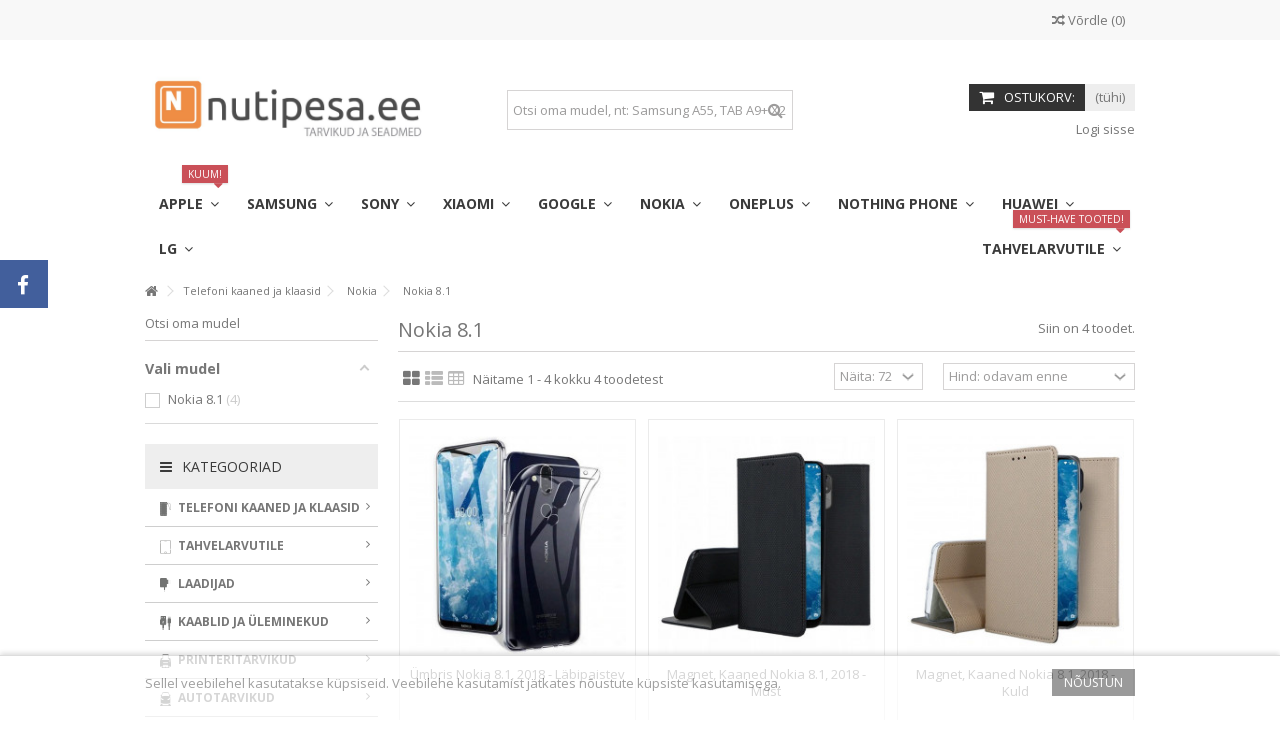

--- FILE ---
content_type: text/html; charset=utf-8
request_url: https://nutipesa.ee/87-nokia-81
body_size: 51509
content:
<!DOCTYPE HTML> <!--[if lt IE 7]><html class="no-js lt-ie9 lt-ie8 lt-ie7" lang="et-ee"><![endif]--> <!--[if IE 7]><html class="no-js lt-ie9 lt-ie8 ie7" lang="et-ee"><![endif]--> <!--[if IE 8]><html class="no-js lt-ie9 ie8" lang="et-ee"><![endif]--> <!--[if gt IE 8]><html class="no-js ie9" lang="et-ee"><![endif]--><html lang="et-ee"><head><meta charset="utf-8" /><title>Nokia 8.1 - Nutipesa.ee</title><meta name="generator" content="PrestaShop" /><meta name="robots" content="index,follow" /><meta name="viewport" content="initial-scale=1,user-scalable=no,maximum-scale=1,width=device-width"><meta name="apple-mobile-web-app-capable" content="yes" /><link rel="icon" type="image/vnd.microsoft.icon" href="/img/favicon.ico?1702546721" /><link rel="shortcut icon" type="image/x-icon" href="/img/favicon.ico?1702546721" /><link rel="stylesheet" href="https://nutipesa.ee/themes/warehouse/cache/v_1897_8ec0d04bc4db7ca907d6eefdf2d9259d_all.css" type="text/css" media="all" /> <script type="text/javascript">/* <![CDATA[ */;var CUSTOMIZE_TEXTFIELD=1;var FancyboxI18nClose='Sulge';var FancyboxI18nNext='J&auml;rgmine';var FancyboxI18nPrev='Eelmine';var PS_CATALOG_MODE=false;var af_ajax_path='https://nutipesa.ee/module/amazzingfilter/ajax?ajax=1';var af_classes={"icon-filter":"icon-filter","icon-times":"icon-times","icon-eraser":"icon-eraser","icon-lock":"icon-lock","icon-unlock-alt":"icon-unlock-alt","icon-minus":"icon-minus","icon-plus":"icon-plus","icon-check":"icon-check","icon-save":"icon-save","pagination":"pagination","product-count":"product-count","heading-counter":"heading-counter"};var af_id_cat=87;var af_ids={"center_column":"center_column","pagination":"pagination","pagination_bottom":"pagination_bottom"};var af_product_count_text='';var af_product_list_class='af-product-list';var ajax_allowed=true;var ajax_popup=true;var ajaxsearch=true;var baseDir='https://nutipesa.ee/';var baseUri='https://nutipesa.ee/';var blocklayeredSliderName={"price":"price","weight":"hind"};var blocklayered_modSliderName={"price":"price","weight":"hind"};var blocksearch_type='top';var comparator_max_item=3;var comparedProductsIds=[];var contentOnly=false;var currency={"id":1,"name":"Euro","iso_code":"EUR","iso_code_num":"978","sign":"\u20ac","blank":"1","conversion_rate":"1.000000","deleted":"0","format":"2","decimals":"1","active":"1","prefix":"","suffix":" \u20ac","id_shop_list":null,"force_id":false};var currencyBlank=1;var currencyFormat=2;var currencyRate=1;var currencySign='€';var current_controller='category';var customizationIdMessage='Muudatus nr';var delete_txt='Kustuta';var displayList=1;var filters=[{"type_lite":"price","type":"price","id_key":0,"name":"Hind","slider":true,"max":"14","min":"5","values":{"1":"14","0":"5"},"unit":"\u20ac","format":"2","filter_show_limit":"0","filter_type":"0"}];var freeProductTranslation='Tasuta!';var freeShippingTranslation='Tasuta saatmine!';var generated_date=1769394238;var grid_size_lg=4;var grid_size_lg2=3;var grid_size_md=3;var grid_size_md2=4;var grid_size_ms=2;var grid_size_ms2=6;var grid_size_sm=2;var grid_size_sm2=4;var grid_size_xs=1;var grid_size_xs2=12;var hasDeliveryAddress=false;var highDPI=false;var id_lang=2;var img_dir='https://nutipesa.ee/themes/warehouse/img/';var instantsearch=false;var iqit_carousel_auto=false;var iqit_carousel_load='ondemand';var iqit_lazy_load=true;var iqit_mobile_header_sticky=true;var iqit_mobile_header_style=1;var iqit_sidebarh=false;var iqit_thumbs_position=false;var iqitmegamenu_swwidth=false;var isGuest=0;var isLogged=0;var isMobile=false;var isPreloaderEnabled=false;var isRtl=false;var is_17=0;var load_more=false;var max_item='Te ei saa rohkem kui 3 toodet lisada toote võrdlusesse';var min_item='Palun valige vähemalt üks toode.';var more_products_search='Teised tooted »';var page_link_rewrite_text='p';var page_name='category';var param_product_url='#';var placeholder_blocknewsletter='Sisesta e-mail';var priceDisplayMethod=1;var priceDisplayPrecision=2;var quickView=true;var removingLinkText='eemalda antud toode ostukorvist';var request='https://nutipesa.ee/87-nokia-81';var roundMode=2;var search_url='https://nutipesa.ee/search';var show_load_more_btn=true;var static_token='07f7bdbf92f8c645da3d6403bff2bd57';var toBeDetermined='Kinnitamiseks';var token='76fe3d193ea5010f182312a0c17877a5';var usingSecureMode=true;/* ]]> */</script> <script type="text/javascript" src="/js/jquery/jquery-1.11.0.min.js"></script> <script type="text/javascript" src="/js/jquery/jquery-migrate-1.2.1.min.js"></script> <script type="text/javascript" src="/js/jquery/plugins/jquery.easing.js"></script> <script type="text/javascript" src="/js/tools.js"></script> <script type="text/javascript" src="/themes/warehouse/js/global.js"></script> <script type="text/javascript" src="/themes/warehouse/js/autoload/10-bootstrap.min.js"></script> <script type="text/javascript" src="/themes/warehouse/js/autoload/15-jquery.total-storage.min.js"></script> <script type="text/javascript" src="/themes/warehouse/js/autoload/15-jquery.uniform-modified.js"></script> <script type="text/javascript" src="/themes/warehouse/js/autoload/modernizr-custom.js"></script> <script type="text/javascript" src="/js/jquery/plugins/fancybox/jquery.fancybox.js"></script> <script type="text/javascript" src="/themes/warehouse/js/products-comparison.js"></script> <script type="text/javascript" src="/themes/warehouse/js/category.js"></script> <script type="text/javascript" src="/modules/columnadverts/columnadvertsfront.js"></script> <script type="text/javascript" src="/themes/warehouse/js/modules/blocknewsletter/blocknewsletter.js"></script> <script type="text/javascript" src="/modules/cookielaw/cookielaw.js"></script> <script type="text/javascript" src="/modules/blocklayered_mod/blocklayered_mod.js"></script> <script type="text/javascript" src="/js/jquery/ui/jquery.ui.core.min.js"></script> <script type="text/javascript" src="/js/jquery/ui/jquery.ui.widget.min.js"></script> <script type="text/javascript" src="/js/jquery/ui/jquery.ui.mouse.min.js"></script> <script type="text/javascript" src="/js/jquery/ui/jquery.ui.slider.min.js"></script> <script type="text/javascript" src="/js/jquery/plugins/jquery.scrollTo.js"></script> <script type="text/javascript" src="/modules/pluginadder/easyzoom.js"></script> <script type="text/javascript" src="/modules/pluginadder/jquery.lazyload.min.js"></script> <script type="text/javascript" src="/modules/pluginadder/plugins.js"></script> <script type="text/javascript" src="/modules/pluginadder/script.js"></script> <script type="text/javascript" src="/themes/warehouse/js/modules/blockcart/ajax-cart.js"></script> <script type="text/javascript" src="/js/jquery/plugins/jquery.serialScroll.js"></script> <script type="text/javascript" src="/js/jquery/plugins/bxslider/jquery.bxslider.js"></script> <script type="text/javascript" src="/js/jquery/plugins/autocomplete/jquery.autocomplete.js"></script> <script type="text/javascript" src="/modules/blocksearch_mod/blocksearch_mod.js"></script> <script type="text/javascript" src="/modules/themeeditor/js/front/script.js"></script> <script type="text/javascript" src="/modules/iqitmegamenu/js/classie.js"></script> <script type="text/javascript" src="/modules/iqitmegamenu/js/front_horizontal.js"></script> <script type="text/javascript" src="/modules/iqitmegamenu/js/front_vertical.js"></script> <script type="text/javascript" src="/modules/iqitmegamenu/js/front_sticky.js"></script> <script type="text/javascript" src="/modules/iqitmegamenu/js/mlpushmenu.js"></script> <script type="text/javascript" src="/modules/eabi_dpd_parcelstore/js/eabi_dpd_parcelstore-public.js"></script> <script type="text/javascript" src="/modules/amazzingfilter/views/js/front.js"></script> <script type="text/javascript" src="/modules/amazzingfilter/views/js/custom.js"></script> <script type="text/javascript" src="/modules/montonio/views/js/montonio-payment-handle.js"></script> <script type="text/javascript" src="/js/jquery/ui/jquery.ui.position.min.js"></script> <script type="text/javascript" src="/js/jquery/ui/jquery.ui.button.min.js"></script> <script type="text/javascript" src="/js/jquery/ui/jquery.ui.dialog.min.js"></script> <style type="text/css">@media(max-width:767px){#amazzing_filter{position:fixed;opacity: 0;}}</style><script type="text/javascript">/* <![CDATA[ */;$(window).on('load',function(){$('.search_query').siblings('input[name="orderby"],input[name="orderway"]').remove();});/* ]]> */</script> <link rel="stylesheet" href="https://fonts.googleapis.com/css?family=Open+Sans:400,700" type="text/css" media="all" /> <!--[if lt IE 9]> <script src="https://oss.maxcdn.com/libs/html5shiv/3.7.0/html5shiv.js"></script> <script src="https://oss.maxcdn.com/libs/respond.js/1.3.0/respond.min.js"></script> <![endif]--> <!--[if lte IE 9]> <script src="https://nutipesa.ee/themes/warehouse/js/flexibility.js"></script> <![endif]--><meta property="og:title" content="Nokia 8.1 - Nutipesa.ee"/><meta property="og:url" content="http://nutipesa.ee/87-nokia-81"/><meta property="og:site_name" content="Nutipesa.ee"/><meta property="og:description" content=""><meta property="og:type" content="website"><meta property="og:image" content="https://nutipesa.ee/img/nutipesa-logo-1534436605.jpg" /></head><body id="category" class="not-index category category-87 category-nokia-81 hide-right-column show-left-column lang_et "><div id="fb-root"></div> <script>/* <![CDATA[ */;(function(d,s,id){var js,fjs=d.getElementsByTagName(s)[0];if(d.getElementById(id))return;js=d.createElement(s);js.id=id;js.async=true;js.src="//connect.facebook.net/et_ET/all.js#xfbml=1&appId=345551085518968";fjs.parentNode.insertBefore(js,fjs);}(document,'script','facebook-jssdk'));/* ]]> */</script> <div id="fblike-box" class="left_fb"><div class="belt"><i class="icon-facebook"></i></div><div id="fblike_inner"><div class="fb-like-box-inner"><div class="fb-page" data-href="https://www.facebook.com/nutipesa.ee" data-width="292" data-tabs="timeline" data-small-header="true" data-adapt-container-width="true" data-hide-cover="false" data-show-facepile="true"><div class="fb-xfbml-parse-ignore"></div></div></div></div></div><div id="page"><div class="header-container"> <header id="header"><div class="banner"><div class="container"><div class="row"></div></div></div><div class="nav"><div class="container"><div class="row"> <nav><form method="post" action="//nutipesa.ee/products-comparison" class="compare-form"> <button type="submit" class="bt_compare" disabled="disabled"> <span><i class="icon-random"></i> V&otilde;rdle <span class="rtlhidden">(<span class="total-compare-val">0</span>)</span></span> </button> <input type="hidden" name="compare_product_count" class="compare_product_count" value="0" /> <input type="hidden" name="compare_product_list" class="compare_product_list" value="" /></form> </nav></div></div></div><div><div class="container container-header"><div id="desktop-header" class="desktop-header"><div class="row"><div id="header_logo" class="col-xs-12 col-sm-4 "><a href="https://nutipesa.ee/" title="Nutipesa.ee"> <img class="logo img-responsive replace-2xlogo" src="https://nutipesa.ee/img/nutipesa-logo-1534436605.jpg" width="1452" height="341" alt="Nutipesa.ee" /> </a></div><div id="search_block_top_content" class="col-xs-12 col-sm-4 "><div class="iqitsearch-inner"><div id="search_block_top" class="search_block_top iqit-search" ><form method="get" action="//nutipesa.ee/search" id="searchbox"> <input type="hidden" name="controller" value="search" /> <input type="hidden" name="orderby" value="position" /> <input type="hidden" name="orderway" value="desc" /><div class="search_query_container "> <input type="hidden" name="search-cat-select" value="0" class="search-cat-select" /> <input class="search_query form-control" type="text" id="search_query_top" name="search_query" placeholder="Otsi oma mudel, nt: Samsung A55, TAB A9+ X210" value="" /> <button type="submit" name="submit_search" class="button-search"> <span>Otsi oma mudel, nt: Samsung A55, TAB A9+ X210</span> </button></div></form></div></div></div><div id="shopping_cart_container" class="col-xs-12 col-sm-4 clearfix"><div class="shopping_cart"> <a href="https://nutipesa.ee/quick-order" title="Vaata ostukorvi" rel="nofollow"> <span class="cart_name">Ostukorv:</span><div class="more_info"> <span class="ajax_cart_quantity unvisible">0</span> <span class="ajax_cart_product_txt unvisible">toode:</span> <span class="ajax_cart_product_txt_s unvisible">Toodet:</span> <span class="ajax_cart_total unvisible"> </span> <span class="ajax_cart_no_product">(tühi)</span></div> </a><div class="cart_block block exclusive"><div class="block_content"><div class="cart_block_list"><p class="cart_block_no_products"> Tooted puuduvad</p><div class="cart-prices"><div class="cart-prices-line first-line"> <span class="price cart_block_shipping_cost ajax_cart_shipping_cost unvisible"> Kinnitamiseks </span> <span class="unvisible"> Transpordi kulud: </span></div><div class="cart-prices-line last-line"> <span class="price cart_block_total ajax_block_cart_total">0,00 €</span> <span>Summa:</span></div></div><p class="cart-buttons"> <a id="button_order_cart" class="btn btn-default button button-medium" href="https://nutipesa.ee/quick-order" title="Kassasse" rel="nofollow"> <span> Kassasse<i class="icon-chevron-right right"></i> </span> </a></p></div></div></div></div></div><div id="layer_cart"><div class="layer_cart_title col-xs-12"><h5> <i class="icon-check"></i> Toode on edukalt lisatud ostukorvi</h5></div><div class="clearfix" ><div class="layer_cart_product col-xs-12 col-md-6"> <span class="cross" title="Sulge aken"></span><div class="product-image-container layer_cart_img"></div><div class="layer_cart_product_info"> <span id="layer_cart_product_title" class="product-name"></span> <span id="layer_cart_product_attributes"></span><div> Kogus <span id="layer_cart_product_quantity"></span></div><div> <strong>Summa: <span id="layer_cart_product_price"></span></strong></div></div></div><div class="layer_cart_cart col-xs-12 col-md-6"><h5 class="overall_cart_title"> <span class="ajax_cart_product_txt_s unvisible"> Teie ostukorvis on <span class="ajax_cart_quantity">0</span> toodet. </span> <span class="ajax_cart_product_txt "> Teie ostukorvis on üks toode. </span></h5><div class="layer_cart_row"> Kokku tooteid: <span class="ajax_block_products_total"> </span></div><div class="layer_cart_row ajax_shipping-container"> <strong class="dark unvisible"> Postikulu kokku:&nbsp; </strong> <span class="ajax_cart_shipping_cost unvisible"> Kinnitamiseks </span></div><div class="layer_cart_row"> <strong> Summa: <span class="ajax_block_cart_total"> </span> </strong></div></div></div><div class="button-container clearfix"><div class="pull-right"> <span class="continue btn btn-default" title="Jätka ostlemist"> <span> <i class="icon-chevron-left left"></i> Jätka ostlemist </span> </span> <a class="btn btn-default button button-medium" href="https://nutipesa.ee/quick-order" title="Jätka ostu vormistamisega" rel="nofollow"> <span> Jätka ostu vormistamisega <i class="icon-chevron-right right"></i> </span> </a></div></div><div class="crossseling"></div></div><div class="layer_cart_overlay"></div><div class="header_user_info col-xs-12 col-sm-4"> <a class="login" href="https://nutipesa.ee/my-account" rel="nofollow" title="Login to your customer account"> <i class="icon-signin"></i> Logi sisse </a></div><div class="iqitmegamenu-wrapper col-xs-12 cbp-hor-width-1 clearfix"><div id="iqitmegamenu-horizontal" class="iqitmegamenu cbp-sticky-transparent" role="navigation"><div class="container"> <nav id="cbp-hrmenu" class="cbp-hrmenu cbp-horizontal cbp-hrsub-narrow cbp-fade-slide-bottom cbp-arrowed "><ul><li class="cbp-hrmenu-tab cbp-hrmenu-tab-14 "> <a href="https://nutipesa.ee/26-apple" ><span class="cbp-tab-title"> Apple <i class="icon-angle-down cbp-submenu-aindicator"></i></span> <span class="label cbp-legend cbp-legend-main"> KUUM! <span class="cbp-legend-arrow"></span></span> <span class="cbp-triangle-container"><span class="cbp-triangle-top"></span><span class="cbp-triangle-top-back"></span></span> </a><div class="cbp-hrsub col-xs-12"><div class="cbp-hrsub-inner"><div class="row menu_row menu-element first_rows menu-element-id-1"><div class="col-xs-6 cbp-menu-column cbp-menu-element menu-element-id-2 " ><div class="cbp-menu-column-inner"><div class="row cbp-categories-row"><div class="col-xs-4"> <a href="https://nutipesa.ee/557-iphone-17" class="cbp-column-title cbp-category-title">iPhone 17</a></div><div class="col-xs-4"> <a href="https://nutipesa.ee/556-iphone-17-air" class="cbp-column-title cbp-category-title">iPhone 17 Air</a></div><div class="col-xs-4"> <a href="https://nutipesa.ee/554-iphone-17-pro" class="cbp-column-title cbp-category-title">iPhone 17 Pro</a></div><div class="col-xs-4"> <a href="https://nutipesa.ee/555-iphone-17-pro-max" class="cbp-column-title cbp-category-title">iPhone 17 Pro Max</a></div><div class="col-xs-4"> <a href="https://nutipesa.ee/538-iphone-16e" class="cbp-column-title cbp-category-title">iPhone 16e</a></div><div class="col-xs-4"> <a href="https://nutipesa.ee/507-iphone-16" class="cbp-column-title cbp-category-title">iPhone 16</a></div><div class="col-xs-4"> <a href="https://nutipesa.ee/509-iphone-16-plus" class="cbp-column-title cbp-category-title">iPhone 16 Plus</a></div><div class="col-xs-4"> <a href="https://nutipesa.ee/508-iphone-16-pro" class="cbp-column-title cbp-category-title">iPhone 16 Pro</a></div><div class="col-xs-4"> <a href="https://nutipesa.ee/510-iphone-16-pro-max" class="cbp-column-title cbp-category-title">iPhone 16 Pro Max</a></div><div class="col-xs-4"> <a href="https://nutipesa.ee/456-iphone-15" class="cbp-column-title cbp-category-title">iPhone 15</a></div><div class="col-xs-4"> <a href="https://nutipesa.ee/453-iphone-15-plus" class="cbp-column-title cbp-category-title">iPhone 15 Plus</a></div><div class="col-xs-4"> <a href="https://nutipesa.ee/455-iphone-15-pro" class="cbp-column-title cbp-category-title">iPhone 15 Pro</a></div><div class="col-xs-4"> <a href="https://nutipesa.ee/454-iphone-15-pro-max" class="cbp-column-title cbp-category-title">iPhone 15 Pro Max</a></div><div class="col-xs-4"> <a href="https://nutipesa.ee/418-iphone-14" class="cbp-column-title cbp-category-title">iPhone 14</a></div><div class="col-xs-4"> <a href="https://nutipesa.ee/417-iphone-14-plus" class="cbp-column-title cbp-category-title">iPhone 14 Plus</a></div><div class="col-xs-4"> <a href="https://nutipesa.ee/420-iphone-14-pro" class="cbp-column-title cbp-category-title">iPhone 14 Pro</a></div><div class="col-xs-4"> <a href="https://nutipesa.ee/419-iphone-14-pro-max" class="cbp-column-title cbp-category-title">iPhone 14 Pro Max</a></div><div class="col-xs-4"> <a href="https://nutipesa.ee/311-iphone-se-2022" class="cbp-column-title cbp-category-title">iPhone SE 2022</a></div><div class="col-xs-4"> <a href="https://nutipesa.ee/276-iphone-13-mini" class="cbp-column-title cbp-category-title">iPhone 13 Mini</a></div><div class="col-xs-4"> <a href="https://nutipesa.ee/279-iphone-13" class="cbp-column-title cbp-category-title">iPhone 13</a></div><div class="col-xs-4"> <a href="https://nutipesa.ee/278-iphone-13-pro" class="cbp-column-title cbp-category-title">iPhone 13 Pro</a></div><div class="col-xs-4"> <a href="https://nutipesa.ee/277-iphone-13-pro-max" class="cbp-column-title cbp-category-title">iPhone 13 Pro Max</a></div><div class="col-xs-4"> <a href="https://nutipesa.ee/201-iphone-12-mini" class="cbp-column-title cbp-category-title">iPhone 12 Mini</a></div><div class="col-xs-4"> <a href="https://nutipesa.ee/200-iphone-12-12-pro" class="cbp-column-title cbp-category-title">iPhone 12 / 12 Pro</a></div><div class="col-xs-4"> <a href="https://nutipesa.ee/199-iphone-12-pro-max" class="cbp-column-title cbp-category-title">iPhone 12 Pro Max</a></div><div class="col-xs-4"> <a href="https://nutipesa.ee/249-iphone-se-2020" class="cbp-column-title cbp-category-title">iPhone SE 2020</a></div><div class="col-xs-4"> <a href="https://nutipesa.ee/27-iphone-11" class="cbp-column-title cbp-category-title">iPhone 11</a></div><div class="col-xs-4"> <a href="https://nutipesa.ee/28-iphone-11-pro" class="cbp-column-title cbp-category-title">iPhone 11 Pro</a></div><div class="col-xs-4"> <a href="https://nutipesa.ee/29-iphone-11-pro-max" class="cbp-column-title cbp-category-title">iPhone 11 Pro Max</a></div><div class="col-xs-4"> <a href="https://nutipesa.ee/37-iphone-x-xs" class="cbp-column-title cbp-category-title">iPhone X / XS</a></div><div class="col-xs-4"> <a href="https://nutipesa.ee/38-iphone-xr" class="cbp-column-title cbp-category-title">iPhone XR</a></div><div class="col-xs-4"> <a href="https://nutipesa.ee/39-iphone-xs-max" class="cbp-column-title cbp-category-title">iPhone XS Max</a></div><div class="col-xs-4"> <a href="https://nutipesa.ee/35-iphone-7-8-se-2020" class="cbp-column-title cbp-category-title">iPhone 7 / 8 / SE 2020</a></div><div class="col-xs-4"> <a href="https://nutipesa.ee/36-iphone-7-plus-8-plus" class="cbp-column-title cbp-category-title">iPhone 7 Plus / 8 Plus</a></div><div class="col-xs-4"> <a href="https://nutipesa.ee/33-iphone-6-6s" class="cbp-column-title cbp-category-title">iPhone 6 / 6s</a></div><div class="col-xs-4"> <a href="https://nutipesa.ee/34-iphone-6-plus-6s-plus" class="cbp-column-title cbp-category-title">iPhone 6 Plus / 6s Plus</a></div><div class="col-xs-4"> <a href="https://nutipesa.ee/31-iphone-5-5s-se" class="cbp-column-title cbp-category-title">iPhone 5 / 5s / SE</a></div><div class="col-xs-4"> <a href="https://nutipesa.ee/32-iphone-5c" class="cbp-column-title cbp-category-title">iPhone 5c</a></div></div></div></div><div class="col-xs-6 cbp-menu-column cbp-menu-element menu-element-id-3 " ><div class="cbp-menu-column-inner"> <span class="cbp-column-title transition-300">ENIM OSTETUD </span><ul class="cbp-products-big flexslider_carousel row "><li class="ajax_block_product col-xs-3"><div class="product-container"><div class="product-image-container"> <a class="product_img_link" href="https://nutipesa.ee/iphone-13/2282-silicon-umbris-apple-iphone-13-61-2021-burgundy.html" title="Silicon, Ümbris Apple iPhone 13, 6.1&quot; 2021 - Burgundy" > <img class="replace-2x img-responsive img_0" src="https://nutipesa.ee/8290-home_default/silicon-umbris-apple-iphone-13-61-2021-burgundy.jpg" alt="Silicon, Ümbris Apple iPhone 13, 6.1&quot; 2021 - Burgundy" title="Silicon, Ümbris Apple iPhone 13, 6.1&quot; 2021 - Burgundy" width="232" height="248" /> </a><div class="product-flags"></div><div class="functional-buttons functional-buttons-grid clearfix"><div class="quickview col-xs-6"> <a class="quick-view" href="https://nutipesa.ee/iphone-13/2282-silicon-umbris-apple-iphone-13-61-2021-burgundy.html" rel="https://nutipesa.ee/iphone-13/2282-silicon-umbris-apple-iphone-13-61-2021-burgundy.html" title="Quick view"> Quick view </a></div><div class="compare col-xs-3"> <a class="add_to_compare" href="https://nutipesa.ee/iphone-13/2282-silicon-umbris-apple-iphone-13-61-2021-burgundy.html" data-id-product="2282" title="Add to Compare">Add to Compare</a></div></div></div> <a class="cbp-product-name" href="https://nutipesa.ee/iphone-13/2282-silicon-umbris-apple-iphone-13-61-2021-burgundy.html" title="Silicon, Ümbris Apple iPhone 13, 6.1&quot; 2021 - Burgundy" > Silicon, Ümbris Apple iPhone 13, 6.1&quot; 2021 - Burgundy </a><div class="content_price"> <span class="price product-price"> 11,90 €</span></div></div></li><li class="ajax_block_product col-xs-3"><div class="product-container"><div class="product-image-container"> <a class="product_img_link" href="https://nutipesa.ee/iphone-15-pro/3897-kaitseklaas-5d-apple-iphone-15-pro-61-2023-must.html" title="Kaitseklaas 5D, Apple iPhone 15 Pro, 6.1&quot; 2023 - Must" > <img class="replace-2x img-responsive img_0" src="https://nutipesa.ee/15347-home_default/kaitseklaas-5d-apple-iphone-15-pro-61-2023-must.jpg" alt="Kaitseklaas 5D, Apple iPhone 15 Pro, 6.1&quot; 2023 - Must" title="Kaitseklaas 5D, Apple iPhone 15 Pro, 6.1&quot; 2023 - Must" width="232" height="248" /> </a><div class="product-flags"></div><div class="functional-buttons functional-buttons-grid clearfix"><div class="quickview col-xs-6"> <a class="quick-view" href="https://nutipesa.ee/iphone-15-pro/3897-kaitseklaas-5d-apple-iphone-15-pro-61-2023-must.html" rel="https://nutipesa.ee/iphone-15-pro/3897-kaitseklaas-5d-apple-iphone-15-pro-61-2023-must.html" title="Quick view"> Quick view </a></div><div class="compare col-xs-3"> <a class="add_to_compare" href="https://nutipesa.ee/iphone-15-pro/3897-kaitseklaas-5d-apple-iphone-15-pro-61-2023-must.html" data-id-product="3897" title="Add to Compare">Add to Compare</a></div></div></div> <a class="cbp-product-name" href="https://nutipesa.ee/iphone-15-pro/3897-kaitseklaas-5d-apple-iphone-15-pro-61-2023-must.html" title="Kaitseklaas 5D, Apple iPhone 15 Pro, 6.1&quot; 2023 - Must" > Kaitseklaas 5D, Apple iPhone 15 Pro, 6.1&quot; 2023 - Must </a><div class="content_price"> <span class="price product-price"> 19,90 €</span></div></div></li><li class="ajax_block_product col-xs-3"><div class="product-container"><div class="product-image-container"> <a class="product_img_link" href="https://nutipesa.ee/iphone-16-pro/4886-kaitseklaas-5d-apple-iphone-16-pro-63-2024-must.html" title="Kaitseklaas 5D, Apple iPhone 16 Pro, iPhone 17, iPhone 17 Pro, 6.3&quot; 2024/25 - Must" > <img class="replace-2x img-responsive img_0" src="https://nutipesa.ee/19496-home_default/kaitseklaas-5d-apple-iphone-16-pro-63-2024-must.jpg" alt="Kaitseklaas 5D, Apple iPhone 16 Pro, iPhone 17, iPhone 17 Pro, 6.3&quot; 2024/25 - Must" title="Kaitseklaas 5D, Apple iPhone 16 Pro, iPhone 17, iPhone 17 Pro, 6.3&quot; 2024/25 - Must" width="232" height="248" /> </a><div class="product-flags"></div><div class="functional-buttons functional-buttons-grid clearfix"><div class="quickview col-xs-6"> <a class="quick-view" href="https://nutipesa.ee/iphone-16-pro/4886-kaitseklaas-5d-apple-iphone-16-pro-63-2024-must.html" rel="https://nutipesa.ee/iphone-16-pro/4886-kaitseklaas-5d-apple-iphone-16-pro-63-2024-must.html" title="Quick view"> Quick view </a></div><div class="compare col-xs-3"> <a class="add_to_compare" href="https://nutipesa.ee/iphone-16-pro/4886-kaitseklaas-5d-apple-iphone-16-pro-63-2024-must.html" data-id-product="4886" title="Add to Compare">Add to Compare</a></div></div></div> <a class="cbp-product-name" href="https://nutipesa.ee/iphone-16-pro/4886-kaitseklaas-5d-apple-iphone-16-pro-63-2024-must.html" title="Kaitseklaas 5D, Apple iPhone 16 Pro, iPhone 17, iPhone 17 Pro, 6.3&quot; 2024/25 - Must" > Kaitseklaas 5D, Apple iPhone 16 Pro, iPhone 17, iPhone 17... </a><div class="content_price"> <span class="price product-price"> 19,90 €</span></div></div></li><li class="ajax_block_product col-xs-3"><div class="product-container"><div class="product-image-container"> <a class="product_img_link" href="https://nutipesa.ee/iphone-16/5300-triangle-magsafe-umbris-apple-iphone-16-61-2024-heleroheline.html" title="Triangle, MagSafe Ümbris Apple iPhone 16, 6.1&quot; 2024 - Heleroheline" > <img class="replace-2x img-responsive img_0" src="https://nutipesa.ee/21321-home_default/triangle-magsafe-umbris-apple-iphone-16-61-2024-heleroheline.jpg" alt="Triangle, MagSafe Ümbris Apple iPhone 16, 6.1&quot; 2024 - Heleroheline" title="Triangle, MagSafe Ümbris Apple iPhone 16, 6.1&quot; 2024 - Heleroheline" width="232" height="248" /> </a><div class="product-flags"></div><div class="functional-buttons functional-buttons-grid clearfix"><div class="quickview col-xs-6"> <a class="quick-view" href="https://nutipesa.ee/iphone-16/5300-triangle-magsafe-umbris-apple-iphone-16-61-2024-heleroheline.html" rel="https://nutipesa.ee/iphone-16/5300-triangle-magsafe-umbris-apple-iphone-16-61-2024-heleroheline.html" title="Quick view"> Quick view </a></div><div class="compare col-xs-3"> <a class="add_to_compare" href="https://nutipesa.ee/iphone-16/5300-triangle-magsafe-umbris-apple-iphone-16-61-2024-heleroheline.html" data-id-product="5300" title="Add to Compare">Add to Compare</a></div></div></div> <a class="cbp-product-name" href="https://nutipesa.ee/iphone-16/5300-triangle-magsafe-umbris-apple-iphone-16-61-2024-heleroheline.html" title="Triangle, MagSafe Ümbris Apple iPhone 16, 6.1&quot; 2024 - Heleroheline" > Triangle, MagSafe Ümbris Apple iPhone 16, 6.1&quot; 2024 -... </a><div class="content_price"> <span class="price product-price"> 19,90 €</span></div></div></li><li class="ajax_block_product col-xs-3"><div class="product-container"><div class="product-image-container"> <a class="product_img_link" href="https://nutipesa.ee/iphone-11/2299-elegant-kaaned-apple-iphone-11-61-2019-sinine.html" title="Elegant, Kaaned Apple iPhone 11, 6.1&quot; 2019 - Sinine" > <img class="replace-2x img-responsive img_0" src="https://nutipesa.ee/8357-home_default/elegant-kaaned-apple-iphone-11-61-2019-sinine.jpg" alt="Elegant, Kaaned Apple iPhone 11, 6.1&quot; 2019 - Sinine" title="Elegant, Kaaned Apple iPhone 11, 6.1&quot; 2019 - Sinine" width="232" height="248" /> </a><div class="product-flags"></div><div class="functional-buttons functional-buttons-grid clearfix"><div class="quickview col-xs-6"> <a class="quick-view" href="https://nutipesa.ee/iphone-11/2299-elegant-kaaned-apple-iphone-11-61-2019-sinine.html" rel="https://nutipesa.ee/iphone-11/2299-elegant-kaaned-apple-iphone-11-61-2019-sinine.html" title="Quick view"> Quick view </a></div><div class="compare col-xs-3"> <a class="add_to_compare" href="https://nutipesa.ee/iphone-11/2299-elegant-kaaned-apple-iphone-11-61-2019-sinine.html" data-id-product="2299" title="Add to Compare">Add to Compare</a></div></div></div> <a class="cbp-product-name" href="https://nutipesa.ee/iphone-11/2299-elegant-kaaned-apple-iphone-11-61-2019-sinine.html" title="Elegant, Kaaned Apple iPhone 11, 6.1&quot; 2019 - Sinine" > Elegant, Kaaned Apple iPhone 11, 6.1&quot; 2019 - Sinine </a><div class="content_price"> <span class="price product-price"> 18,90 €</span></div></div></li><li class="ajax_block_product col-xs-3"><div class="product-container"><div class="product-image-container"> <a class="product_img_link" href="https://nutipesa.ee/iphone-15/3880-space-magsafe-umbris-apple-iphone-15-61-2023-must.html" title="Space, MagSafe Ümbris Apple iPhone 15, 6.1&quot; 2023 - Must" > <img class="replace-2x img-responsive img_0" src="https://nutipesa.ee/15257-home_default/space-magsafe-umbris-apple-iphone-15-61-2023-must.jpg" alt="Space, MagSafe Ümbris Apple iPhone 15, 6.1&quot; 2023 - Must" title="Space, MagSafe Ümbris Apple iPhone 15, 6.1&quot; 2023 - Must" width="232" height="248" /> </a><div class="product-flags"></div><div class="functional-buttons functional-buttons-grid clearfix"><div class="quickview col-xs-6"> <a class="quick-view" href="https://nutipesa.ee/iphone-15/3880-space-magsafe-umbris-apple-iphone-15-61-2023-must.html" rel="https://nutipesa.ee/iphone-15/3880-space-magsafe-umbris-apple-iphone-15-61-2023-must.html" title="Quick view"> Quick view </a></div><div class="compare col-xs-3"> <a class="add_to_compare" href="https://nutipesa.ee/iphone-15/3880-space-magsafe-umbris-apple-iphone-15-61-2023-must.html" data-id-product="3880" title="Add to Compare">Add to Compare</a></div></div></div> <a class="cbp-product-name" href="https://nutipesa.ee/iphone-15/3880-space-magsafe-umbris-apple-iphone-15-61-2023-must.html" title="Space, MagSafe Ümbris Apple iPhone 15, 6.1&quot; 2023 - Must" > Space, MagSafe Ümbris Apple iPhone 15, 6.1&quot; 2023 - Must </a><div class="content_price"> <span class="price product-price"> 15,90 €</span></div></div></li><li class="ajax_block_product col-xs-3"><div class="product-container"><div class="product-image-container"> <a class="product_img_link" href="https://nutipesa.ee/iphone-16-pro/4872-premium-magnet-kaaned-apple-iphone-16-pro-63-2024-roosa.html" title="Premium Magnet, Kaaned Apple iPhone 16 Pro, 6.3&quot; 2024 - Roosa" > <img class="replace-2x img-responsive img_0" src="https://nutipesa.ee/19433-home_default/premium-magnet-kaaned-apple-iphone-16-pro-63-2024-roosa.jpg" alt="Premium Magnet, Kaaned Apple iPhone 16 Pro, 6.3&quot; 2024 - Roosa" title="Premium Magnet, Kaaned Apple iPhone 16 Pro, 6.3&quot; 2024 - Roosa" width="232" height="248" /> </a><div class="product-flags"></div><div class="functional-buttons functional-buttons-grid clearfix"><div class="quickview col-xs-6"> <a class="quick-view" href="https://nutipesa.ee/iphone-16-pro/4872-premium-magnet-kaaned-apple-iphone-16-pro-63-2024-roosa.html" rel="https://nutipesa.ee/iphone-16-pro/4872-premium-magnet-kaaned-apple-iphone-16-pro-63-2024-roosa.html" title="Quick view"> Quick view </a></div><div class="compare col-xs-3"> <a class="add_to_compare" href="https://nutipesa.ee/iphone-16-pro/4872-premium-magnet-kaaned-apple-iphone-16-pro-63-2024-roosa.html" data-id-product="4872" title="Add to Compare">Add to Compare</a></div></div></div> <a class="cbp-product-name" href="https://nutipesa.ee/iphone-16-pro/4872-premium-magnet-kaaned-apple-iphone-16-pro-63-2024-roosa.html" title="Premium Magnet, Kaaned Apple iPhone 16 Pro, 6.3&quot; 2024 - Roosa" > Premium Magnet, Kaaned Apple iPhone 16 Pro, 6.3&quot; 2024 -... </a><div class="content_price"> <span class="price product-price"> 20,90 €</span></div></div></li><li class="ajax_block_product col-xs-3"><div class="product-container"><div class="product-image-container"> <a class="product_img_link" href="https://nutipesa.ee/iphone-16-pro/5139-rafi-card-magsafe-umbris-apple-iphone-16-pro-63-2024-must.html" title="Rafi, Card, MagSafe Ümbris Apple iPhone 16 Pro, 6.3&quot; 2024 - Must" > <img class="replace-2x img-responsive img_0" src="https://nutipesa.ee/20616-home_default/rafi-card-magsafe-umbris-apple-iphone-16-pro-63-2024-must.jpg" alt="Rafi, Card, MagSafe Ümbris Apple iPhone 16 Pro, 6.3&quot; 2024 - Must" title="Rafi, Card, MagSafe Ümbris Apple iPhone 16 Pro, 6.3&quot; 2024 - Must" width="232" height="248" /> </a><div class="product-flags"></div><div class="functional-buttons functional-buttons-grid clearfix"><div class="quickview col-xs-6"> <a class="quick-view" href="https://nutipesa.ee/iphone-16-pro/5139-rafi-card-magsafe-umbris-apple-iphone-16-pro-63-2024-must.html" rel="https://nutipesa.ee/iphone-16-pro/5139-rafi-card-magsafe-umbris-apple-iphone-16-pro-63-2024-must.html" title="Quick view"> Quick view </a></div><div class="compare col-xs-3"> <a class="add_to_compare" href="https://nutipesa.ee/iphone-16-pro/5139-rafi-card-magsafe-umbris-apple-iphone-16-pro-63-2024-must.html" data-id-product="5139" title="Add to Compare">Add to Compare</a></div></div></div> <a class="cbp-product-name" href="https://nutipesa.ee/iphone-16-pro/5139-rafi-card-magsafe-umbris-apple-iphone-16-pro-63-2024-must.html" title="Rafi, Card, MagSafe Ümbris Apple iPhone 16 Pro, 6.3&quot; 2024 - Must" > Rafi, Card, MagSafe Ümbris Apple iPhone 16 Pro, 6.3&quot; 2024... </a><div class="content_price"> <span class="price product-price"> 29,90 €</span></div></div></li></ul></div></div></div></div></div></li><li class="cbp-hrmenu-tab cbp-hrmenu-tab-15 "> <a href="https://nutipesa.ee/92-samsung" ><span class="cbp-tab-title"> Samsung <i class="icon-angle-down cbp-submenu-aindicator"></i></span> <span class="cbp-triangle-container"><span class="cbp-triangle-top"></span><span class="cbp-triangle-top-back"></span></span> </a><div class="cbp-hrsub col-xs-12"><div class="cbp-hrsub-inner"><div class="row menu_row menu-element first_rows menu-element-id-1"><div class="col-xs-2 cbp-menu-column cbp-menu-element menu-element-id-4 " ><div class="cbp-menu-column-inner"><ul class="cbp-links cbp-category-tree"><li class="cbp-hrsub-haslevel2"><div class="cbp-category-link-w"><a href="https://nutipesa.ee/530-galaxy-a7x-seeria">Galaxy A7x Seeria</a><ul class="cbp-hrsub-level2"><li ><div class="cbp-category-link-w"> <a href="https://nutipesa.ee/223-galaxy-a72">Galaxy A72</a></div></li><li ><div class="cbp-category-link-w"> <a href="https://nutipesa.ee/211-galaxy-a71-5g">Galaxy A71 5G</a></div></li><li ><div class="cbp-category-link-w"> <a href="https://nutipesa.ee/102-galaxy-a71">Galaxy A71</a></div></li><li ><div class="cbp-category-link-w"> <a href="https://nutipesa.ee/101-galaxy-a70-a70s">Galaxy A70, A70s</a></div></li></ul></div></li><li class="cbp-hrsub-haslevel2"><div class="cbp-category-link-w"><a href="https://nutipesa.ee/529-galaxy-a5x-seeria">Galaxy A5x Seeria</a><ul class="cbp-hrsub-level2"><li ><div class="cbp-category-link-w"> <a href="https://nutipesa.ee/541-galaxy-a56">Galaxy A56</a></div></li><li ><div class="cbp-category-link-w"> <a href="https://nutipesa.ee/496-galaxy-a55">Galaxy A55</a></div></li><li ><div class="cbp-category-link-w"> <a href="https://nutipesa.ee/442-galaxy-a54-5g">Galaxy A54 5G</a></div></li><li ><div class="cbp-category-link-w"> <a href="https://nutipesa.ee/312-galaxy-a53-5g">Galaxy A53 5G</a></div></li><li ><div class="cbp-category-link-w"> <a href="https://nutipesa.ee/222-galaxy-a52-a52s">Galaxy A52, A52s</a></div></li><li ><div class="cbp-category-link-w"> <a href="https://nutipesa.ee/209-galaxy-a51-5g">Galaxy A51 5G</a></div></li><li ><div class="cbp-category-link-w"> <a href="https://nutipesa.ee/99-galaxy-a51">Galaxy A51</a></div></li><li ><div class="cbp-category-link-w"> <a href="https://nutipesa.ee/98-galaxy-a50">Galaxy A50</a></div></li></ul></div></li><li class="cbp-hrsub-haslevel2"><div class="cbp-category-link-w"><a href="https://nutipesa.ee/528-galaxy-a4x-seeria">Galaxy A4x Seeria</a><ul class="cbp-hrsub-level2"><li ><div class="cbp-category-link-w"> <a href="https://nutipesa.ee/175-galaxy-a41">Galaxy A41</a></div></li><li ><div class="cbp-category-link-w"> <a href="https://nutipesa.ee/97-galaxy-a40">Galaxy A40</a></div></li></ul></div></li><li class="cbp-hrsub-haslevel2"><div class="cbp-category-link-w"><a href="https://nutipesa.ee/527-galaxy-a3x-seeria">Galaxy A3x Seeria</a><ul class="cbp-hrsub-level2"><li ><div class="cbp-category-link-w"> <a href="https://nutipesa.ee/540-galaxy-a36">Galaxy A36</a></div></li><li ><div class="cbp-category-link-w"> <a href="https://nutipesa.ee/497-galaxy-a35">Galaxy A35</a></div></li><li ><div class="cbp-category-link-w"> <a href="https://nutipesa.ee/441-galaxy-a34">Galaxy A34 5G</a></div></li><li ><div class="cbp-category-link-w"> <a href="https://nutipesa.ee/314-galaxy-a33-5g">Galaxy A33 5G</a></div></li><li ><div class="cbp-category-link-w"> <a href="https://nutipesa.ee/221-galaxy-a32-5g">Galaxy A32 5G</a></div></li><li ><div class="cbp-category-link-w"> <a href="https://nutipesa.ee/239-galaxy-a32-4g">Galaxy A32 4G</a></div></li></ul></div></li><li class="cbp-hrsub-haslevel2"><div class="cbp-category-link-w"><a href="https://nutipesa.ee/526-galaxy-a2x-seeria">Galaxy A2x Seeria</a><ul class="cbp-hrsub-level2"><li ><div class="cbp-category-link-w"> <a href="https://nutipesa.ee/542-galaxy-a26">Galaxy A26</a></div></li><li ><div class="cbp-category-link-w"> <a href="https://nutipesa.ee/494-galaxy-a25">Galaxy A25</a></div></li><li ><div class="cbp-category-link-w"> <a href="https://nutipesa.ee/423-galaxy-a23-5g">Galaxy A23 5G</a></div></li><li ><div class="cbp-category-link-w"> <a href="https://nutipesa.ee/260-galaxy-a22-5g">Galaxy A22 5G</a></div></li><li ><div class="cbp-category-link-w"> <a href="https://nutipesa.ee/280-galaxy-a22-4g">Galaxy A22 4G</a></div></li><li ><div class="cbp-category-link-w"> <a href="https://nutipesa.ee/180-galaxy-a21s">Galaxy A21s</a></div></li><li ><div class="cbp-category-link-w"> <a href="https://nutipesa.ee/96-galaxy-a20e">Galaxy A20e</a></div></li><li ><div class="cbp-category-link-w"> <a href="https://nutipesa.ee/95-galaxy-a20-a30">Galaxy A20, A30</a></div></li></ul></div></li><li class="cbp-hrsub-haslevel2"><div class="cbp-category-link-w"><a href="https://nutipesa.ee/525-galaxy-a1x-seeria">Galaxy A1x Seeria</a><ul class="cbp-hrsub-level2"><li ><div class="cbp-category-link-w"> <a href="https://nutipesa.ee/553-galaxy-a17">Galaxy A17</a></div></li><li ><div class="cbp-category-link-w"> <a href="https://nutipesa.ee/516-galaxy-a16">Galaxy A16</a></div></li><li ><div class="cbp-category-link-w"> <a href="https://nutipesa.ee/491-galaxy-a15">Galaxy A15</a></div></li><li ><div class="cbp-category-link-w"> <a href="https://nutipesa.ee/440-galaxy-a14">Galaxy A14</a></div></li><li ><div class="cbp-category-link-w"> <a href="https://nutipesa.ee/479-galaxy-a13-5g-a04s">Galaxy A13 5G, A04s</a></div></li><li ><div class="cbp-category-link-w"> <a href="https://nutipesa.ee/313-galaxy-a13-4g">Galaxy A13 4G</a></div></li><li ><div class="cbp-category-link-w"> <a href="https://nutipesa.ee/235-galaxy-a12">Galaxy A12</a></div></li><li ><div class="cbp-category-link-w"> <a href="https://nutipesa.ee/93-galaxy-a10">Galaxy A10</a></div></li></ul></div></li><li class="cbp-hrsub-haslevel2"><div class="cbp-category-link-w"><a href="https://nutipesa.ee/524-galaxy-a0x-seeria">Galaxy A0x Seeria</a><ul class="cbp-hrsub-level2"><li ><div class="cbp-category-link-w"> <a href="https://nutipesa.ee/501-galaxy-a05s">Galaxy A05s</a></div></li><li ><div class="cbp-category-link-w"> <a href="https://nutipesa.ee/282-galaxy-a03s">Galaxy A03s</a></div></li><li ><div class="cbp-category-link-w"> <a href="https://nutipesa.ee/332-galaxy-a03">Galaxy A03</a></div></li><li ><div class="cbp-category-link-w"> <a href="https://nutipesa.ee/205-galaxy-a02s">Galaxy A02s</a></div></li></ul></div></li><li class="cbp-hrsub-haslevel2"><div class="cbp-category-link-w"><a href="https://nutipesa.ee/539-galaxy-s24-s25-seeriad">Galaxy S24-S25 Seeriad</a><ul class="cbp-hrsub-level2"><li ><div class="cbp-category-link-w"> <a href="https://nutipesa.ee/560-galaxy-s25-fe">Galaxy S25 FE</a></div></li><li ><div class="cbp-category-link-w"> <a href="https://nutipesa.ee/559-galaxy-s25-edge">Galaxy S25 Edge</a></div></li><li ><div class="cbp-category-link-w"> <a href="https://nutipesa.ee/522-galaxy-s25-ultra">Galaxy S25 Ultra</a></div></li><li ><div class="cbp-category-link-w"> <a href="https://nutipesa.ee/521-galaxy-s25-plus">Galaxy S25 Plus</a></div></li><li ><div class="cbp-category-link-w"> <a href="https://nutipesa.ee/520-galaxy-s25">Galaxy S25</a></div></li><li ><div class="cbp-category-link-w"> <a href="https://nutipesa.ee/515-galaxy-s24-fe">Galaxy S24 FE</a></div></li><li ><div class="cbp-category-link-w"> <a href="https://nutipesa.ee/470-galaxy-s24-ultra">Galaxy S24 Ultra</a></div></li><li ><div class="cbp-category-link-w"> <a href="https://nutipesa.ee/469-galaxy-s24-plus">Galaxy S24 Plus</a></div></li><li ><div class="cbp-category-link-w"> <a href="https://nutipesa.ee/468-galaxy-s24">Galaxy S24</a></div></li></ul></div></li><li class="cbp-hrsub-haslevel2"><div class="cbp-category-link-w"><a href="https://nutipesa.ee/532-galaxy-s20-s23-seeriad">Galaxy S20-S23 Seeriad</a><ul class="cbp-hrsub-level2"><li ><div class="cbp-category-link-w"> <a href="https://nutipesa.ee/473-galaxy-s23-fe">Galaxy S23 FE</a></div></li><li ><div class="cbp-category-link-w"> <a href="https://nutipesa.ee/434-galaxy-s23-ultra">Galaxy S23 Ultra</a></div></li><li ><div class="cbp-category-link-w"> <a href="https://nutipesa.ee/433-galaxy-s23-plus">Galaxy S23 Plus</a></div></li><li ><div class="cbp-category-link-w"> <a href="https://nutipesa.ee/432-galaxy-s23">Galaxy S23</a></div></li><li ><div class="cbp-category-link-w"> <a href="https://nutipesa.ee/306-galaxy-s22-ultra">Galaxy S22 Ultra</a></div></li><li ><div class="cbp-category-link-w"> <a href="https://nutipesa.ee/305-galaxy-s22-plus">Galaxy S22 Plus</a></div></li><li ><div class="cbp-category-link-w"> <a href="https://nutipesa.ee/302-galaxy-s22-5g">Galaxy S22 5G</a></div></li><li ><div class="cbp-category-link-w"> <a href="https://nutipesa.ee/293-galaxy-s21-fe">Galaxy S21 FE</a></div></li><li ><div class="cbp-category-link-w"> <a href="https://nutipesa.ee/216-galaxy-s21-ultra">Galaxy S21 Ultra</a></div></li><li ><div class="cbp-category-link-w"> <a href="https://nutipesa.ee/215-galaxy-s21-plus">Galaxy S21 Plus</a></div></li><li ><div class="cbp-category-link-w"> <a href="https://nutipesa.ee/217-galaxy-s21-5g">Galaxy S21 5G</a></div></li><li ><div class="cbp-category-link-w"> <a href="https://nutipesa.ee/206-galaxy-s20-fe">Galaxy S20 FE</a></div></li><li ><div class="cbp-category-link-w"> <a href="https://nutipesa.ee/119-galaxy-s20-ultra">Galaxy S20 Ultra</a></div></li><li ><div class="cbp-category-link-w"> <a href="https://nutipesa.ee/182-galaxy-s20">Galaxy S20+</a></div></li><li ><div class="cbp-category-link-w"> <a href="https://nutipesa.ee/181-galaxy-s20-s11e">Galaxy S20, S11e</a></div></li></ul></div></li><li class="cbp-hrsub-haslevel2"><div class="cbp-category-link-w"><a href="https://nutipesa.ee/533-galaxy-sx-seeria">Galaxy Sx Seeria</a><ul class="cbp-hrsub-level2"><li ><div class="cbp-category-link-w"> <a href="https://nutipesa.ee/118-galaxy-s10e">Galaxy S10e</a></div></li><li ><div class="cbp-category-link-w"> <a href="https://nutipesa.ee/117-galaxy-s10">Galaxy S10+</a></div></li><li ><div class="cbp-category-link-w"> <a href="https://nutipesa.ee/116-galaxy-s10-lite">Galaxy S10 Lite</a></div></li><li ><div class="cbp-category-link-w"> <a href="https://nutipesa.ee/115-galaxy-s10-5g">Galaxy S10 5G</a></div></li><li ><div class="cbp-category-link-w"> <a href="https://nutipesa.ee/114-galaxy-s10">Galaxy S10</a></div></li><li ><div class="cbp-category-link-w"> <a href="https://nutipesa.ee/122-galaxy-s9">Galaxy S9+</a></div></li><li ><div class="cbp-category-link-w"> <a href="https://nutipesa.ee/121-galaxy-s9">Galaxy S9</a></div></li><li ><div class="cbp-category-link-w"> <a href="https://nutipesa.ee/190-galaxy-s8">Galaxy S8+</a></div></li><li ><div class="cbp-category-link-w"> <a href="https://nutipesa.ee/120-galaxy-s8">Galaxy S8</a></div></li></ul></div></li><li class="cbp-hrsub-haslevel2"><div class="cbp-category-link-w"><a href="https://nutipesa.ee/534-galaxy-xcover-seeria">Galaxy Xcover Seeria</a><ul class="cbp-hrsub-level2"><li ><div class="cbp-category-link-w"> <a href="https://nutipesa.ee/492-galaxy-xcover-7">Galaxy Xcover 7</a></div></li><li ><div class="cbp-category-link-w"> <a href="https://nutipesa.ee/413-galaxy-xcover-6-pro">Galaxy Xcover 6 Pro</a></div></li><li ><div class="cbp-category-link-w"> <a href="https://nutipesa.ee/125-galaxy-xcover-pro">Galaxy Xcover Pro</a></div></li><li ><div class="cbp-category-link-w"> <a href="https://nutipesa.ee/253-galaxy-xcover-5">Galaxy Xcover 5</a></div></li><li ><div class="cbp-category-link-w"> <a href="https://nutipesa.ee/124-galaxy-xcover-4-4s">Galaxy Xcover 4, 4S</a></div></li><li ><div class="cbp-category-link-w"> <a href="https://nutipesa.ee/123-galaxy-xcover-3">Galaxy Xcover 3</a></div></li></ul></div></li><li class="cbp-hrsub-haslevel2"><div class="cbp-category-link-w"><a href="https://nutipesa.ee/535-galaxy-z-flip-seeria">Galaxy Z Flip Seeria</a><ul class="cbp-hrsub-level2"><li ><div class="cbp-category-link-w"> <a href="https://nutipesa.ee/575-galaxy-z-flip7-fe">Galaxy Z Flip7 FE</a></div></li><li ><div class="cbp-category-link-w"> <a href="https://nutipesa.ee/561-galaxy-z-flip7">Galaxy Z Flip7</a></div></li><li ><div class="cbp-category-link-w"> <a href="https://nutipesa.ee/513-galaxy-z-flip6">Galaxy Z Flip6</a></div></li><li ><div class="cbp-category-link-w"> <a href="https://nutipesa.ee/451-galaxy-z-flip5">Galaxy Z Flip5</a></div></li><li ><div class="cbp-category-link-w"> <a href="https://nutipesa.ee/411-galaxy-z-flip4">Galaxy Z Flip4</a></div></li><li ><div class="cbp-category-link-w"> <a href="https://nutipesa.ee/316-galaxy-z-flip3">Galaxy Z Flip3</a></div></li><li ><div class="cbp-category-link-w"> <a href="https://nutipesa.ee/315-galaxy-z-flip">Galaxy Z Flip</a></div></li></ul></div></li><li class="cbp-hrsub-haslevel2"><div class="cbp-category-link-w"><a href="https://nutipesa.ee/536-galaxy-z-fold-seeria">Galaxy Z Fold Seeria</a><ul class="cbp-hrsub-level2"><li ><div class="cbp-category-link-w"> <a href="https://nutipesa.ee/562-galaxy-z-fold7">Galaxy Z Fold7</a></div></li><li ><div class="cbp-category-link-w"> <a href="https://nutipesa.ee/514-galaxy-z-fold6">Galaxy Z Fold6</a></div></li><li ><div class="cbp-category-link-w"> <a href="https://nutipesa.ee/450-galaxy-z-fold5">Galaxy Z Fold5</a></div></li><li ><div class="cbp-category-link-w"> <a href="https://nutipesa.ee/412-galaxy-z-fold4">Galaxy Z Fold4</a></div></li><li ><div class="cbp-category-link-w"> <a href="https://nutipesa.ee/319-galaxy-z-fold3">Galaxy Z Fold3</a></div></li><li ><div class="cbp-category-link-w"> <a href="https://nutipesa.ee/318-galaxy-z-fold2">Galaxy Z Fold2</a></div></li><li ><div class="cbp-category-link-w"> <a href="https://nutipesa.ee/317-galaxy-z-fold">Galaxy Z Fold</a></div></li></ul></div></li><li class="cbp-hrsub-haslevel2"><div class="cbp-category-link-w"><a href="https://nutipesa.ee/531-galaxy-note-seeria">Galaxy Note Seeria</a><ul class="cbp-hrsub-level2"><li ><div class="cbp-category-link-w"> <a href="https://nutipesa.ee/212-galaxy-note-20-ultra">Galaxy Note 20 Ultra</a></div></li><li ><div class="cbp-category-link-w"> <a href="https://nutipesa.ee/213-galaxy-note-20">Galaxy Note 20</a></div></li><li ><div class="cbp-category-link-w"> <a href="https://nutipesa.ee/113-galaxy-note-10-plus">Galaxy Note 10 Plus</a></div></li><li ><div class="cbp-category-link-w"> <a href="https://nutipesa.ee/111-galaxy-note-10">Galaxy Note 10</a></div></li><li ><div class="cbp-category-link-w"> <a href="https://nutipesa.ee/112-galaxy-note-10-lite">Galaxy Note 10 Lite</a></div></li></ul></div></li><li class="cbp-hrsub-haslevel2"><div class="cbp-category-link-w"><a href="https://nutipesa.ee/537-vanad-seeriad">Vanad Seeriad</a><ul class="cbp-hrsub-level2"><li ><div class="cbp-category-link-w"> <a href="https://nutipesa.ee/103-galaxy-a8-2018">Galaxy A8 2018</a></div></li><li ><div class="cbp-category-link-w"> <a href="https://nutipesa.ee/105-galaxy-a9-2018">Galaxy A9 2018</a></div></li><li ><div class="cbp-category-link-w"> <a href="https://nutipesa.ee/107-galaxy-j4-plus-2018">Galaxy J4 Plus 2018</a></div></li><li ><div class="cbp-category-link-w"> <a href="https://nutipesa.ee/108-galaxy-j5-2016">Galaxy J5 2016</a></div></li><li ><div class="cbp-category-link-w"> <a href="https://nutipesa.ee/109-galaxy-j6-2018">Galaxy J6 2018</a></div></li><li ><div class="cbp-category-link-w"> <a href="https://nutipesa.ee/110-galaxy-j6-plus-2018">Galaxy J6 Plus 2018</a></div></li></ul></div></li></ul></div></div><div class="col-xs-10 cbp-menu-column cbp-menu-element menu-element-id-5 " ><div class="cbp-menu-column-inner"> <span class="cbp-column-title transition-300">ENIM OSTETUD </span><ul class="cbp-products-big flexslider_carousel row "><li class="ajax_block_product col-xs-2"><div class="product-container"><div class="product-image-container"> <a class="product_img_link" href="https://nutipesa.ee/galaxy-a16/5047-kaitseklaas-samsung-galaxy-a16-4g-a16-5g-a165-a166-2024.html" title="Kaitseklaas, Samsung Galaxy A16, A17, A26, 2024/2025" > <img class="replace-2x img-responsive img_0" src="https://nutipesa.ee/21569-home_default/kaitseklaas-samsung-galaxy-a16-4g-a16-5g-a165-a166-2024.jpg" alt="Kaitseklaas, Samsung Galaxy A16, A17, A26, 2024/2025" title="Kaitseklaas, Samsung Galaxy A16, A17, A26, 2024/2025" width="232" height="248" /> </a><div class="product-flags"></div><div class="functional-buttons functional-buttons-grid clearfix"><div class="quickview col-xs-6"> <a class="quick-view" href="https://nutipesa.ee/galaxy-a16/5047-kaitseklaas-samsung-galaxy-a16-4g-a16-5g-a165-a166-2024.html" rel="https://nutipesa.ee/galaxy-a16/5047-kaitseklaas-samsung-galaxy-a16-4g-a16-5g-a165-a166-2024.html" title="Quick view"> Quick view </a></div><div class="compare col-xs-3"> <a class="add_to_compare" href="https://nutipesa.ee/galaxy-a16/5047-kaitseklaas-samsung-galaxy-a16-4g-a16-5g-a165-a166-2024.html" data-id-product="5047" title="Add to Compare">Add to Compare</a></div></div></div> <a class="cbp-product-name" href="https://nutipesa.ee/galaxy-a16/5047-kaitseklaas-samsung-galaxy-a16-4g-a16-5g-a165-a166-2024.html" title="Kaitseklaas, Samsung Galaxy A16, A17, A26, 2024/2025" > Kaitseklaas, Samsung Galaxy A16, A17, A26, 2024/2025 </a><div class="content_price"> <span class="price product-price"> 12,90 €</span></div></div></li><li class="ajax_block_product col-xs-2"><div class="product-container"><div class="product-image-container"> <a class="product_img_link" href="https://nutipesa.ee/galaxy-s24/4845-elegant-kaaned-samsung-galaxy-s24-s921-2024-punane.html" title="Elegant, Kaaned Samsung Galaxy S24, S921, 2024 - Punane" > <img class="replace-2x img-responsive img_0" src="https://nutipesa.ee/19284-home_default/elegant-kaaned-samsung-galaxy-s24-s921-2024-punane.jpg" alt="Elegant, Kaaned Samsung Galaxy S24, S921, 2024 - Punane" title="Elegant, Kaaned Samsung Galaxy S24, S921, 2024 - Punane" width="232" height="248" /> </a><div class="product-flags"></div><div class="functional-buttons functional-buttons-grid clearfix"><div class="quickview col-xs-6"> <a class="quick-view" href="https://nutipesa.ee/galaxy-s24/4845-elegant-kaaned-samsung-galaxy-s24-s921-2024-punane.html" rel="https://nutipesa.ee/galaxy-s24/4845-elegant-kaaned-samsung-galaxy-s24-s921-2024-punane.html" title="Quick view"> Quick view </a></div><div class="compare col-xs-3"> <a class="add_to_compare" href="https://nutipesa.ee/galaxy-s24/4845-elegant-kaaned-samsung-galaxy-s24-s921-2024-punane.html" data-id-product="4845" title="Add to Compare">Add to Compare</a></div></div></div> <a class="cbp-product-name" href="https://nutipesa.ee/galaxy-s24/4845-elegant-kaaned-samsung-galaxy-s24-s921-2024-punane.html" title="Elegant, Kaaned Samsung Galaxy S24, S921, 2024 - Punane" > Elegant, Kaaned Samsung Galaxy S24, S921, 2024 - Punane </a><div class="content_price"> <span class="price product-price"> 18,90 €</span></div></div></li><li class="ajax_block_product col-xs-2"><div class="product-container"><div class="product-image-container"> <a class="product_img_link" href="https://nutipesa.ee/galaxy-a35/4649-clear-umbris-samsung-galaxy-a35-a356-2024-labipaistev.html" title="Clear, Ümbris Samsung Galaxy A35, A356, 2024 - Läbipaistev" > <img class="replace-2x img-responsive img_0" src="https://nutipesa.ee/18376-home_default/clear-umbris-samsung-galaxy-a35-a356-2024-labipaistev.jpg" alt="Clear, Ümbris Samsung Galaxy A35, A356, 2024 - Läbipaistev" title="Clear, Ümbris Samsung Galaxy A35, A356, 2024 - Läbipaistev" width="232" height="248" /> </a><div class="product-flags"></div><div class="functional-buttons functional-buttons-grid clearfix"><div class="quickview col-xs-6"> <a class="quick-view" href="https://nutipesa.ee/galaxy-a35/4649-clear-umbris-samsung-galaxy-a35-a356-2024-labipaistev.html" rel="https://nutipesa.ee/galaxy-a35/4649-clear-umbris-samsung-galaxy-a35-a356-2024-labipaistev.html" title="Quick view"> Quick view </a></div><div class="compare col-xs-3"> <a class="add_to_compare" href="https://nutipesa.ee/galaxy-a35/4649-clear-umbris-samsung-galaxy-a35-a356-2024-labipaistev.html" data-id-product="4649" title="Add to Compare">Add to Compare</a></div></div></div> <a class="cbp-product-name" href="https://nutipesa.ee/galaxy-a35/4649-clear-umbris-samsung-galaxy-a35-a356-2024-labipaistev.html" title="Clear, Ümbris Samsung Galaxy A35, A356, 2024 - Läbipaistev" > Clear, Ümbris Samsung Galaxy A35, A356, 2024 - Läbipaistev </a><div class="content_price"> <span class="price product-price"> 12,90 €</span></div></div></li><li class="ajax_block_product col-xs-2"><div class="product-container"><div class="product-image-container"> <a class="product_img_link" href="https://nutipesa.ee/galaxy-a55/4587-premium-magnet-kaaned-samsung-galaxy-a55-a556-2024-sinine.html" title="Premium Magnet, Kaaned Samsung Galaxy A55, A556, 2024 - Sinine" > <img class="replace-2x img-responsive img_0" src="https://nutipesa.ee/18150-home_default/premium-magnet-kaaned-samsung-galaxy-a55-a556-2024-sinine.jpg" alt="Premium Magnet, Kaaned Samsung Galaxy A55, A556, 2024 - Sinine" title="Premium Magnet, Kaaned Samsung Galaxy A55, A556, 2024 - Sinine" width="232" height="248" /> </a><div class="product-flags"></div><div class="functional-buttons functional-buttons-grid clearfix"><div class="quickview col-xs-6"> <a class="quick-view" href="https://nutipesa.ee/galaxy-a55/4587-premium-magnet-kaaned-samsung-galaxy-a55-a556-2024-sinine.html" rel="https://nutipesa.ee/galaxy-a55/4587-premium-magnet-kaaned-samsung-galaxy-a55-a556-2024-sinine.html" title="Quick view"> Quick view </a></div><div class="compare col-xs-3"> <a class="add_to_compare" href="https://nutipesa.ee/galaxy-a55/4587-premium-magnet-kaaned-samsung-galaxy-a55-a556-2024-sinine.html" data-id-product="4587" title="Add to Compare">Add to Compare</a></div></div></div> <a class="cbp-product-name" href="https://nutipesa.ee/galaxy-a55/4587-premium-magnet-kaaned-samsung-galaxy-a55-a556-2024-sinine.html" title="Premium Magnet, Kaaned Samsung Galaxy A55, A556, 2024 - Sinine" > Premium Magnet, Kaaned Samsung Galaxy A55, A556, 2024 -... </a><div class="content_price"> <span class="price product-price"> 20,90 €</span></div></div></li><li class="ajax_block_product col-xs-2"><div class="product-container"><div class="product-image-container"> <a class="product_img_link" href="https://nutipesa.ee/galaxy-s25/5092-skin-x-pro-magsafe-kaaned-samsung-galaxy-s25-s931-2025-must.html" title="Skin X Pro, MagSafe Kaaned Samsung Galaxy S25, S931, 2025 - Must" > <img class="replace-2x img-responsive img_0" src="https://nutipesa.ee/20416-home_default/skin-x-pro-magsafe-kaaned-samsung-galaxy-s25-s931-2025-must.jpg" alt="Skin X Pro, MagSafe Kaaned Samsung Galaxy S25, S931, 2025 - Must" title="Skin X Pro, MagSafe Kaaned Samsung Galaxy S25, S931, 2025 - Must" width="232" height="248" /> </a><div class="product-flags"></div><div class="functional-buttons functional-buttons-grid clearfix"><div class="quickview col-xs-6"> <a class="quick-view" href="https://nutipesa.ee/galaxy-s25/5092-skin-x-pro-magsafe-kaaned-samsung-galaxy-s25-s931-2025-must.html" rel="https://nutipesa.ee/galaxy-s25/5092-skin-x-pro-magsafe-kaaned-samsung-galaxy-s25-s931-2025-must.html" title="Quick view"> Quick view </a></div><div class="compare col-xs-3"> <a class="add_to_compare" href="https://nutipesa.ee/galaxy-s25/5092-skin-x-pro-magsafe-kaaned-samsung-galaxy-s25-s931-2025-must.html" data-id-product="5092" title="Add to Compare">Add to Compare</a></div></div></div> <a class="cbp-product-name" href="https://nutipesa.ee/galaxy-s25/5092-skin-x-pro-magsafe-kaaned-samsung-galaxy-s25-s931-2025-must.html" title="Skin X Pro, MagSafe Kaaned Samsung Galaxy S25, S931, 2025 - Must" > Skin X Pro, MagSafe Kaaned Samsung Galaxy S25, S931, 2025... </a><div class="content_price"> <span class="price product-price"> 28,90 €</span></div></div></li><li class="ajax_block_product col-xs-2"><div class="product-container"><div class="product-image-container"> <a class="product_img_link" href="https://nutipesa.ee/galaxy-a15/4487-kaitseklaas-5d-samsung-galaxy-a15-a25-2024-black.html" title="Kaitseklaas 5D, Samsung Galaxy A15, A25, A155, A156, A256, 2024 - Must" > <img class="replace-2x img-responsive img_0" src="https://nutipesa.ee/17737-home_default/kaitseklaas-5d-samsung-galaxy-a15-a25-2024-black.jpg" alt="Kaitseklaas 5D, Samsung Galaxy A15, A25, A155, A156, A256, 2024 - Must" title="Kaitseklaas 5D, Samsung Galaxy A15, A25, A155, A156, A256, 2024 - Must" width="232" height="248" /> </a><div class="product-flags"></div><div class="functional-buttons functional-buttons-grid clearfix"><div class="quickview col-xs-6"> <a class="quick-view" href="https://nutipesa.ee/galaxy-a15/4487-kaitseklaas-5d-samsung-galaxy-a15-a25-2024-black.html" rel="https://nutipesa.ee/galaxy-a15/4487-kaitseklaas-5d-samsung-galaxy-a15-a25-2024-black.html" title="Quick view"> Quick view </a></div><div class="compare col-xs-3"> <a class="add_to_compare" href="https://nutipesa.ee/galaxy-a15/4487-kaitseklaas-5d-samsung-galaxy-a15-a25-2024-black.html" data-id-product="4487" title="Add to Compare">Add to Compare</a></div></div></div> <a class="cbp-product-name" href="https://nutipesa.ee/galaxy-a15/4487-kaitseklaas-5d-samsung-galaxy-a15-a25-2024-black.html" title="Kaitseklaas 5D, Samsung Galaxy A15, A25, A155, A156, A256, 2024 - Must" > Kaitseklaas 5D, Samsung Galaxy A15, A25, A155, A156,... </a><div class="content_price"> <span class="price product-price"> 19,90 €</span></div></div></li></ul></div></div></div></div></div></li><li class="cbp-hrmenu-tab cbp-hrmenu-tab-20 "> <a href="https://nutipesa.ee/126-sony" ><span class="cbp-tab-title"> Sony <i class="icon-angle-down cbp-submenu-aindicator"></i></span> <span class="cbp-triangle-container"><span class="cbp-triangle-top"></span><span class="cbp-triangle-top-back"></span></span> </a><div class="cbp-hrsub col-xs-10"><div class="cbp-hrsub-inner"><div class="row menu_row menu-element first_rows menu-element-id-1"><div class="col-xs-5 cbp-menu-column cbp-menu-element menu-element-id-2 " ><div class="cbp-menu-column-inner"><div class="row cbp-categories-row"><div class="col-xs-6"> <a href="https://nutipesa.ee/128-xperia-1-xperia-xz4" class="cbp-column-title cbp-category-title">Xperia 1, Xperia XZ4</a></div><div class="col-xs-6"> <a href="https://nutipesa.ee/228-xperia-1-ii" class="cbp-column-title cbp-category-title">Xperia 1 II</a></div><div class="col-xs-6"> <a href="https://nutipesa.ee/258-xperia-1-iii" class="cbp-column-title cbp-category-title">Xperia 1 III</a></div><div class="col-xs-6"> <a href="https://nutipesa.ee/406-xperia-1-iv" class="cbp-column-title cbp-category-title">Xperia 1 IV</a></div><div class="col-xs-6"> <a href="https://nutipesa.ee/446-xperia-1-v" class="cbp-column-title cbp-category-title">Xperia 1 V</a></div><div class="col-xs-6"> <a href="https://nutipesa.ee/505-xperia-1-vi" class="cbp-column-title cbp-category-title">Xperia 1 VI</a></div><div class="col-xs-6"> <a href="https://nutipesa.ee/132-xperia-5" class="cbp-column-title cbp-category-title">Xperia 5</a></div><div class="col-xs-6"> <a href="https://nutipesa.ee/227-sony-xperia-5-ii-2020" class="cbp-column-title cbp-category-title">Xperia 5 II</a></div><div class="col-xs-6"> <a href="https://nutipesa.ee/281-xperia-5-iii" class="cbp-column-title cbp-category-title">Xperia 5 III</a></div><div class="col-xs-6"> <a href="https://nutipesa.ee/425-xperia-5-iv" class="cbp-column-title cbp-category-title">Xperia 5 IV</a></div><div class="col-xs-6"> <a href="https://nutipesa.ee/462-xperia-5-v" class="cbp-column-title cbp-category-title">Xperia 5 V</a></div><div class="col-xs-6"> <a href="https://nutipesa.ee/130-xperia-10-xperia-xa3" class="cbp-column-title cbp-category-title">Xperia 10, Xperia XA3</a></div><div class="col-xs-6"> <a href="https://nutipesa.ee/195-xperia-10-ii" class="cbp-column-title cbp-category-title">Xperia 10 II</a></div><div class="col-xs-6"> <a href="https://nutipesa.ee/255-xperia-10-iii" class="cbp-column-title cbp-category-title">Xperia 10 III</a></div><div class="col-xs-6"> <a href="https://nutipesa.ee/405-xperia-10-iv" class="cbp-column-title cbp-category-title">Xperia 10 IV</a></div><div class="col-xs-6"> <a href="https://nutipesa.ee/445-xperia-10-v" class="cbp-column-title cbp-category-title">Xperia 10 V</a></div><div class="col-xs-6"> <a href="https://nutipesa.ee/504-xperia-10-vi" class="cbp-column-title cbp-category-title">Xperia 10 VI</a></div><div class="col-xs-6"> <a href="https://nutipesa.ee/131-xperia-20" class="cbp-column-title cbp-category-title">Xperia 20</a></div><div class="col-xs-6"> <a href="https://nutipesa.ee/129-xperia-10-plus-xperia-xa3-ultra" class="cbp-column-title cbp-category-title">Xperia 10 Plus</a></div><div class="col-xs-6"> <a href="https://nutipesa.ee/133-xperia-l1" class="cbp-column-title cbp-category-title">Xperia L1</a></div><div class="col-xs-6"> <a href="https://nutipesa.ee/134-xperia-l3" class="cbp-column-title cbp-category-title">Xperia L3</a></div><div class="col-xs-6"> <a href="https://nutipesa.ee/229-xperia-l4" class="cbp-column-title cbp-category-title">Xperia L4</a></div><div class="col-xs-6"> <a href="https://nutipesa.ee/135-xperia-m4-aqua" class="cbp-column-title cbp-category-title">Xperia M4 Aqua</a></div><div class="col-xs-6"> <a href="https://nutipesa.ee/127-xperia-m5" class="cbp-column-title cbp-category-title">Xperia M5</a></div><div class="col-xs-6"> <a href="https://nutipesa.ee/407-xperia-pro-i" class="cbp-column-title cbp-category-title">Xperia Pro-I</a></div><div class="col-xs-6"> <a href="https://nutipesa.ee/136-xperia-xa1" class="cbp-column-title cbp-category-title">Xperia XA1</a></div><div class="col-xs-6"> <a href="https://nutipesa.ee/137-xperia-xa2" class="cbp-column-title cbp-category-title">Xperia XA2</a></div><div class="col-xs-6"> <a href="https://nutipesa.ee/191-xperia-xa2-plus" class="cbp-column-title cbp-category-title">Xperia XA2 Plus</a></div><div class="col-xs-6"> <a href="https://nutipesa.ee/138-xperia-xz3" class="cbp-column-title cbp-category-title">Xperia XZ3</a></div><div class="col-xs-6"> <a href="https://nutipesa.ee/139-xperia-z3" class="cbp-column-title cbp-category-title">Xperia Z3</a></div></div></div></div><div class="col-xs-7 cbp-menu-column cbp-menu-element menu-element-id-3 " ><div class="cbp-menu-column-inner"> <span class="cbp-column-title transition-300">ENIM OSTETUD </span><ul class="cbp-products-big flexslider_carousel row "><li class="ajax_block_product col-xs-3"><div class="product-container"><div class="product-image-container"> <a class="product_img_link" href="https://nutipesa.ee/xperia-10-iv/3005-umbris-sony-xperia-10-iv-2022-labipaistev.html" title="Ümbris Sony Xperia 10 IV, 2022 - Läbipaistev" > <img class="replace-2x img-responsive img_0" src="https://nutipesa.ee/11034-home_default/umbris-sony-xperia-10-iv-2022-labipaistev.jpg" alt="Ümbris Sony Xperia 10 IV, 2022 - Läbipaistev" title="Ümbris Sony Xperia 10 IV, 2022 - Läbipaistev" width="232" height="248" /> </a><div class="product-flags"></div><div class="functional-buttons functional-buttons-grid clearfix"><div class="quickview col-xs-6"> <a class="quick-view" href="https://nutipesa.ee/xperia-10-iv/3005-umbris-sony-xperia-10-iv-2022-labipaistev.html" rel="https://nutipesa.ee/xperia-10-iv/3005-umbris-sony-xperia-10-iv-2022-labipaistev.html" title="Quick view"> Quick view </a></div><div class="compare col-xs-3"> <a class="add_to_compare" href="https://nutipesa.ee/xperia-10-iv/3005-umbris-sony-xperia-10-iv-2022-labipaistev.html" data-id-product="3005" title="Add to Compare">Add to Compare</a></div></div></div> <a class="cbp-product-name" href="https://nutipesa.ee/xperia-10-iv/3005-umbris-sony-xperia-10-iv-2022-labipaistev.html" title="Ümbris Sony Xperia 10 IV, 2022 - Läbipaistev" > Ümbris Sony Xperia 10 IV, 2022 - Läbipaistev </a><div class="content_price"> <span class="price product-price"> 6,90 €</span></div></div></li><li class="ajax_block_product col-xs-3"><div class="product-container"><div class="product-image-container"> <a class="product_img_link" href="https://nutipesa.ee/xperia-10-iv/3030-kaitseklaas-5d-sony-xperia-10-iv-2022-must.html" title="Kaitseklaas 5D, Sony Xperia 10 IV, 2022 - Must" > <img class="replace-2x img-responsive img_0" src="https://nutipesa.ee/11143-home_default/kaitseklaas-5d-sony-xperia-10-iv-2022-must.jpg" alt="Kaitseklaas 5D, Sony Xperia 10 IV, 2022 - Must" title="Kaitseklaas 5D, Sony Xperia 10 IV, 2022 - Must" width="232" height="248" /> </a><div class="product-flags"></div><div class="functional-buttons functional-buttons-grid clearfix"><div class="quickview col-xs-6"> <a class="quick-view" href="https://nutipesa.ee/xperia-10-iv/3030-kaitseklaas-5d-sony-xperia-10-iv-2022-must.html" rel="https://nutipesa.ee/xperia-10-iv/3030-kaitseklaas-5d-sony-xperia-10-iv-2022-must.html" title="Quick view"> Quick view </a></div><div class="compare col-xs-3"> <a class="add_to_compare" href="https://nutipesa.ee/xperia-10-iv/3030-kaitseklaas-5d-sony-xperia-10-iv-2022-must.html" data-id-product="3030" title="Add to Compare">Add to Compare</a></div></div></div> <a class="cbp-product-name" href="https://nutipesa.ee/xperia-10-iv/3030-kaitseklaas-5d-sony-xperia-10-iv-2022-must.html" title="Kaitseklaas 5D, Sony Xperia 10 IV, 2022 - Must" > Kaitseklaas 5D, Sony Xperia 10 IV, 2022 - Must </a><div class="content_price"> <span class="price product-price"> 19,90 €</span></div></div></li><li class="ajax_block_product col-xs-3"><div class="product-container"><div class="product-image-container"> <a class="product_img_link" href="https://nutipesa.ee/xperia-10-iv/3104-painduv-kaitseklaas-sony-xperia-10-iv-2022.html" title="Painduv Kaitseklaas, Sony Xperia 10 IV, 2022" > <img class="replace-2x img-responsive img_0" src="https://nutipesa.ee/11478-home_default/painduv-kaitseklaas-sony-xperia-10-iv-2022.jpg" alt="Painduv Kaitseklaas, Sony Xperia 10 IV, 2022" title="Painduv Kaitseklaas, Sony Xperia 10 IV, 2022" width="232" height="248" /> </a><div class="product-flags"></div><div class="functional-buttons functional-buttons-grid clearfix"><div class="quickview col-xs-6"> <a class="quick-view" href="https://nutipesa.ee/xperia-10-iv/3104-painduv-kaitseklaas-sony-xperia-10-iv-2022.html" rel="https://nutipesa.ee/xperia-10-iv/3104-painduv-kaitseklaas-sony-xperia-10-iv-2022.html" title="Quick view"> Quick view </a></div><div class="compare col-xs-3"> <a class="add_to_compare" href="https://nutipesa.ee/xperia-10-iv/3104-painduv-kaitseklaas-sony-xperia-10-iv-2022.html" data-id-product="3104" title="Add to Compare">Add to Compare</a></div></div></div> <a class="cbp-product-name" href="https://nutipesa.ee/xperia-10-iv/3104-painduv-kaitseklaas-sony-xperia-10-iv-2022.html" title="Painduv Kaitseklaas, Sony Xperia 10 IV, 2022" > Painduv Kaitseklaas, Sony Xperia 10 IV, 2022 </a><div class="content_price"> <span class="price product-price"> 15,90 €</span></div></div></li><li class="ajax_block_product col-xs-3"><div class="product-container"><div class="product-image-container"> <a class="product_img_link" href="https://nutipesa.ee/xperia-10-iii/2115-thunder-umbris-sony-xperia-10-iii-2021-must.html" title="Thunder, Ümbris Sony Xperia 10 III, 2021 - Must" > <img class="replace-2x img-responsive img_0" src="https://nutipesa.ee/7688-home_default/thunder-umbris-sony-xperia-10-iii-2021-must.jpg" alt="Thunder, Ümbris Sony Xperia 10 III, 2021 - Must" title="Thunder, Ümbris Sony Xperia 10 III, 2021 - Must" width="232" height="248" /> </a><div class="product-flags"></div><div class="functional-buttons functional-buttons-grid clearfix"><div class="quickview col-xs-6"> <a class="quick-view" href="https://nutipesa.ee/xperia-10-iii/2115-thunder-umbris-sony-xperia-10-iii-2021-must.html" rel="https://nutipesa.ee/xperia-10-iii/2115-thunder-umbris-sony-xperia-10-iii-2021-must.html" title="Quick view"> Quick view </a></div><div class="compare col-xs-3"> <a class="add_to_compare" href="https://nutipesa.ee/xperia-10-iii/2115-thunder-umbris-sony-xperia-10-iii-2021-must.html" data-id-product="2115" title="Add to Compare">Add to Compare</a></div></div></div> <a class="cbp-product-name" href="https://nutipesa.ee/xperia-10-iii/2115-thunder-umbris-sony-xperia-10-iii-2021-must.html" title="Thunder, Ümbris Sony Xperia 10 III, 2021 - Must" > Thunder, Ümbris Sony Xperia 10 III, 2021 - Must </a><div class="content_price"> <span class="price product-price"> 17,90 €</span></div></div></li><li class="ajax_block_product col-xs-3"><div class="product-container"><div class="product-image-container"> <a class="product_img_link" href="https://nutipesa.ee/xperia-10-v/3658-elegant-kaaned-sony-xperia-10-v-2023-must.html" title="Elegant, Kaaned Sony Xperia 10 V, 2023 - Must" > <img class="replace-2x img-responsive img_0" src="https://nutipesa.ee/13993-home_default/elegant-kaaned-sony-xperia-10-v-2023-must.jpg" alt="Elegant, Kaaned Sony Xperia 10 V, 2023 - Must" title="Elegant, Kaaned Sony Xperia 10 V, 2023 - Must" width="232" height="248" /> </a><div class="product-flags"></div><div class="functional-buttons functional-buttons-grid clearfix"><div class="quickview col-xs-6"> <a class="quick-view" href="https://nutipesa.ee/xperia-10-v/3658-elegant-kaaned-sony-xperia-10-v-2023-must.html" rel="https://nutipesa.ee/xperia-10-v/3658-elegant-kaaned-sony-xperia-10-v-2023-must.html" title="Quick view"> Quick view </a></div><div class="compare col-xs-3"> <a class="add_to_compare" href="https://nutipesa.ee/xperia-10-v/3658-elegant-kaaned-sony-xperia-10-v-2023-must.html" data-id-product="3658" title="Add to Compare">Add to Compare</a></div></div></div> <a class="cbp-product-name" href="https://nutipesa.ee/xperia-10-v/3658-elegant-kaaned-sony-xperia-10-v-2023-must.html" title="Elegant, Kaaned Sony Xperia 10 V, 2023 - Must" > Elegant, Kaaned Sony Xperia 10 V, 2023 - Must </a><div class="content_price"> <span class="price product-price"> 18,90 €</span></div></div></li><li class="ajax_block_product col-xs-3"><div class="product-container"><div class="product-image-container"> <a class="product_img_link" href="https://nutipesa.ee/xperia-10-v/3668-umbris-sony-xperia-10-v-2023-labipaistev.html" title="Ümbris Sony Xperia 10 V, 2023 - Läbipaistev" > <img class="replace-2x img-responsive img_0" src="https://nutipesa.ee/14046-home_default/umbris-sony-xperia-10-v-2023-labipaistev.jpg" alt="Ümbris Sony Xperia 10 V, 2023 - Läbipaistev" title="Ümbris Sony Xperia 10 V, 2023 - Läbipaistev" width="232" height="248" /> </a><div class="product-flags"></div><div class="functional-buttons functional-buttons-grid clearfix"><div class="quickview col-xs-6"> <a class="quick-view" href="https://nutipesa.ee/xperia-10-v/3668-umbris-sony-xperia-10-v-2023-labipaistev.html" rel="https://nutipesa.ee/xperia-10-v/3668-umbris-sony-xperia-10-v-2023-labipaistev.html" title="Quick view"> Quick view </a></div><div class="compare col-xs-3"> <a class="add_to_compare" href="https://nutipesa.ee/xperia-10-v/3668-umbris-sony-xperia-10-v-2023-labipaistev.html" data-id-product="3668" title="Add to Compare">Add to Compare</a></div></div></div> <a class="cbp-product-name" href="https://nutipesa.ee/xperia-10-v/3668-umbris-sony-xperia-10-v-2023-labipaistev.html" title="Ümbris Sony Xperia 10 V, 2023 - Läbipaistev" > Ümbris Sony Xperia 10 V, 2023 - Läbipaistev </a><div class="content_price"> <span class="price product-price"> 8,90 €</span></div></div></li><li class="ajax_block_product col-xs-3"><div class="product-container"><div class="product-image-container"> <a class="product_img_link" href="https://nutipesa.ee/xperia-10-vi/4797-carbon-umbris-sony-xperia-10-vi-2024-must.html" title="Carbon, Ümbris Sony Xperia 10 VI, 2024 - Must" > <img class="replace-2x img-responsive img_0" src="https://nutipesa.ee/19041-home_default/carbon-umbris-sony-xperia-10-vi-2024-must.jpg" alt="Carbon, Ümbris Sony Xperia 10 VI, 2024 - Must" title="Carbon, Ümbris Sony Xperia 10 VI, 2024 - Must" width="232" height="248" /> </a><div class="product-flags"></div><div class="functional-buttons functional-buttons-grid clearfix"><div class="quickview col-xs-6"> <a class="quick-view" href="https://nutipesa.ee/xperia-10-vi/4797-carbon-umbris-sony-xperia-10-vi-2024-must.html" rel="https://nutipesa.ee/xperia-10-vi/4797-carbon-umbris-sony-xperia-10-vi-2024-must.html" title="Quick view"> Quick view </a></div><div class="compare col-xs-3"> <a class="add_to_compare" href="https://nutipesa.ee/xperia-10-vi/4797-carbon-umbris-sony-xperia-10-vi-2024-must.html" data-id-product="4797" title="Add to Compare">Add to Compare</a></div></div></div> <a class="cbp-product-name" href="https://nutipesa.ee/xperia-10-vi/4797-carbon-umbris-sony-xperia-10-vi-2024-must.html" title="Carbon, Ümbris Sony Xperia 10 VI, 2024 - Must" > Carbon, Ümbris Sony Xperia 10 VI, 2024 - Must </a><div class="content_price"> <span class="price product-price"> 15,90 €</span></div></div></li><li class="ajax_block_product col-xs-3"><div class="product-container"><div class="product-image-container"> <a class="product_img_link" href="https://nutipesa.ee/xperia-10-vi/4748-painduv-kaitseklaas-sony-xperia-10-vi-2024.html" title="Painduv Kaitseklaas, Sony Xperia 10 VI, 2024" > <img class="replace-2x img-responsive img_0" src="https://nutipesa.ee/18800-home_default/painduv-kaitseklaas-sony-xperia-10-vi-2024.jpg" alt="Painduv Kaitseklaas, Sony Xperia 10 VI, 2024" title="Painduv Kaitseklaas, Sony Xperia 10 VI, 2024" width="232" height="248" /> </a><div class="product-flags"></div><div class="functional-buttons functional-buttons-grid clearfix"><div class="quickview col-xs-6"> <a class="quick-view" href="https://nutipesa.ee/xperia-10-vi/4748-painduv-kaitseklaas-sony-xperia-10-vi-2024.html" rel="https://nutipesa.ee/xperia-10-vi/4748-painduv-kaitseklaas-sony-xperia-10-vi-2024.html" title="Quick view"> Quick view </a></div><div class="compare col-xs-3"> <a class="add_to_compare" href="https://nutipesa.ee/xperia-10-vi/4748-painduv-kaitseklaas-sony-xperia-10-vi-2024.html" data-id-product="4748" title="Add to Compare">Add to Compare</a></div></div></div> <a class="cbp-product-name" href="https://nutipesa.ee/xperia-10-vi/4748-painduv-kaitseklaas-sony-xperia-10-vi-2024.html" title="Painduv Kaitseklaas, Sony Xperia 10 VI, 2024" > Painduv Kaitseklaas, Sony Xperia 10 VI, 2024 </a><div class="content_price"> <span class="price product-price"> 15,90 €</span></div></div></li></ul></div></div></div></div></div></li><li class="cbp-hrmenu-tab cbp-hrmenu-tab-22 "> <a href="https://nutipesa.ee/140-xiaomi" ><span class="cbp-tab-title"> Xiaomi <i class="icon-angle-down cbp-submenu-aindicator"></i></span> <span class="cbp-triangle-container"><span class="cbp-triangle-top"></span><span class="cbp-triangle-top-back"></span></span> </a><div class="cbp-hrsub col-xs-12"><div class="cbp-hrsub-inner"><div class="row menu_row menu-element first_rows menu-element-id-1"><div class="col-xs-12 cbp-menu-column cbp-menu-element menu-element-id-2 " ><div class="cbp-menu-column-inner"><div class="row cbp-categories-row"><div class="col-xs-2"> <a href="https://nutipesa.ee/548-14t" class="cbp-column-title cbp-category-title">14T</a></div><div class="col-xs-2"> <a href="https://nutipesa.ee/550-14" class="cbp-column-title cbp-category-title">14</a></div><div class="col-xs-2"> <a href="https://nutipesa.ee/477-13t-xiaomi-13t-pro" class="cbp-column-title cbp-category-title">13T, Xiaomi 13T Pro</a></div><div class="col-xs-2"> <a href="https://nutipesa.ee/444-13" class="cbp-column-title cbp-category-title">13</a></div><div class="col-xs-2"> <a href="https://nutipesa.ee/449-13-lite" class="cbp-column-title cbp-category-title">13 Lite</a></div><div class="col-xs-2"> <a href="https://nutipesa.ee/422-12t-12t-pro" class="cbp-column-title cbp-category-title">12T, 12T Pro</a></div><div class="col-xs-2"> <a href="https://nutipesa.ee/327-12-pro" class="cbp-column-title cbp-category-title">12 Pro</a></div><div class="col-xs-2"> <a href="https://nutipesa.ee/326-12-12x" class="cbp-column-title cbp-category-title">12, 12X</a></div><div class="col-xs-2"> <a href="https://nutipesa.ee/299-11t-11t-pro" class="cbp-column-title cbp-category-title">11T, 11T Pro</a></div><div class="col-xs-2"> <a href="https://nutipesa.ee/248-mi-11" class="cbp-column-title cbp-category-title">Mi 11</a></div><div class="col-xs-2"> <a href="https://nutipesa.ee/247-mi-11-lite" class="cbp-column-title cbp-category-title">Mi 11 Lite</a></div><div class="col-xs-2"> <a href="https://nutipesa.ee/202-mi-10t-lite-5g" class="cbp-column-title cbp-category-title">Mi 10T Lite 5G</a></div><div class="col-xs-2"> <a href="https://nutipesa.ee/207-mi-10t-5g" class="cbp-column-title cbp-category-title">Mi 10T 5G</a></div><div class="col-xs-2"> <a href="https://nutipesa.ee/192-mi-10-lite-5g" class="cbp-column-title cbp-category-title">Mi 10 Lite 5G</a></div><div class="col-xs-2"> <a href="https://nutipesa.ee/183-mi-10-mi-10-pro" class="cbp-column-title cbp-category-title">Mi 10, Mi 10 Pro</a></div><div class="col-xs-2"> <a href="https://nutipesa.ee/141-mi-9" class="cbp-column-title cbp-category-title">Mi 9</a></div><div class="col-xs-2"> <a href="https://nutipesa.ee/142-mi-9-lite-mi-a3-lite" class="cbp-column-title cbp-category-title">Mi 9 Lite, Mi A3 Lite</a></div><div class="col-xs-2"> <a href="https://nutipesa.ee/143-mi-9-pro" class="cbp-column-title cbp-category-title">Mi 9 Pro</a></div><div class="col-xs-2"> <a href="https://nutipesa.ee/144-mi-9-se" class="cbp-column-title cbp-category-title">Mi 9 SE</a></div><div class="col-xs-2"> <a href="https://nutipesa.ee/145-mi-9t-mi-9t-pro" class="cbp-column-title cbp-category-title">Mi 9T, Mi 9T Pro</a></div><div class="col-xs-2"> <a href="https://nutipesa.ee/436-poco-c40" class="cbp-column-title cbp-category-title">Poco C40</a></div><div class="col-xs-2"> <a href="https://nutipesa.ee/283-poco-f3-poco-f3-pro" class="cbp-column-title cbp-category-title">Poco F3, Poco F3 Pro</a></div><div class="col-xs-2"> <a href="https://nutipesa.ee/416-poco-f4-gt" class="cbp-column-title cbp-category-title">Poco F4 GT</a></div><div class="col-xs-2"> <a href="https://nutipesa.ee/487-poco-f5" class="cbp-column-title cbp-category-title">Poco F5</a></div><div class="col-xs-2"> <a href="https://nutipesa.ee/488-poco-f5-pro" class="cbp-column-title cbp-category-title">Poco F5 Pro</a></div><div class="col-xs-2"> <a href="https://nutipesa.ee/408-poco-m4-pro-5g" class="cbp-column-title cbp-category-title">Poco M4 Pro 5G</a></div><div class="col-xs-2"> <a href="https://nutipesa.ee/240-poco-x3-poco-x3-pro" class="cbp-column-title cbp-category-title">Poco X3, Poco X3 Pro</a></div><div class="col-xs-2"> <a href="https://nutipesa.ee/410-poco-x4-pro-5g" class="cbp-column-title cbp-category-title">Poco X4 Pro 5G</a></div><div class="col-xs-2"> <a href="https://nutipesa.ee/184-xiaomi-redmi-6" class="cbp-column-title cbp-category-title">Redmi 6</a></div><div class="col-xs-2"> <a href="https://nutipesa.ee/148-redmi-6a" class="cbp-column-title cbp-category-title">Redmi 6A</a></div><div class="col-xs-2"> <a href="https://nutipesa.ee/149-redmi-7" class="cbp-column-title cbp-category-title">Redmi 7</a></div><div class="col-xs-2"> <a href="https://nutipesa.ee/150-redmi-7a" class="cbp-column-title cbp-category-title">Redmi 7A</a></div><div class="col-xs-2"> <a href="https://nutipesa.ee/151-redmi-8" class="cbp-column-title cbp-category-title">Redmi 8</a></div><div class="col-xs-2"> <a href="https://nutipesa.ee/152-redmi-8a" class="cbp-column-title cbp-category-title">Redmi 8A</a></div><div class="col-xs-2"> <a href="https://nutipesa.ee/424-redmi-a1" class="cbp-column-title cbp-category-title">Redmi A1, A2</a></div><div class="col-xs-2"> <a href="https://nutipesa.ee/502-redmi-a3" class="cbp-column-title cbp-category-title">Redmi A3</a></div><div class="col-xs-2"> <a href="https://nutipesa.ee/153-redmi-go" class="cbp-column-title cbp-category-title">Redmi Go</a></div><div class="col-xs-2"> <a href="https://nutipesa.ee/187-redmi-9" class="cbp-column-title cbp-category-title">Redmi 9</a></div><div class="col-xs-2"> <a href="https://nutipesa.ee/208-redmi-9a" class="cbp-column-title cbp-category-title">Redmi 9A</a></div><div class="col-xs-2"> <a href="https://nutipesa.ee/331-redmi-9c" class="cbp-column-title cbp-category-title">Redmi 9C</a></div><div class="col-xs-2"> <a href="https://nutipesa.ee/232-redmi-9t" class="cbp-column-title cbp-category-title">Redmi 9T</a></div><div class="col-xs-2"> <a href="https://nutipesa.ee/290-redmi-10" class="cbp-column-title cbp-category-title">Redmi 10</a></div><div class="col-xs-2"> <a href="https://nutipesa.ee/329-redmi-10c" class="cbp-column-title cbp-category-title">Redmi 10C</a></div><div class="col-xs-2"> <a href="https://nutipesa.ee/439-redmi-10-5g" class="cbp-column-title cbp-category-title">Redmi 10 5G</a></div><div class="col-xs-2"> <a href="https://nutipesa.ee/443-redmi-12c" class="cbp-column-title cbp-category-title">Redmi 12C</a></div><div class="col-xs-2"> <a href="https://nutipesa.ee/467-redmi-13c" class="cbp-column-title cbp-category-title">Redmi 13C</a></div><div class="col-xs-2"> <a href="https://nutipesa.ee/519-redmi-14c-redmi-a4" class="cbp-column-title cbp-category-title">Redmi 14C, Poco C75</a></div><div class="col-xs-2"> <a href="https://nutipesa.ee/589-redmi-15" class="cbp-column-title cbp-category-title">Redmi 15</a></div><div class="col-xs-2"> <a href="https://nutipesa.ee/154-redmi-note-7" class="cbp-column-title cbp-category-title">Redmi Note 7</a></div><div class="col-xs-2"> <a href="https://nutipesa.ee/155-redmi-note-8" class="cbp-column-title cbp-category-title">Redmi Note 8</a></div><div class="col-xs-2"> <a href="https://nutipesa.ee/157-redmi-note-8t" class="cbp-column-title cbp-category-title">Redmi Note 8T</a></div><div class="col-xs-2"> <a href="https://nutipesa.ee/156-redmi-note-8-pro" class="cbp-column-title cbp-category-title">Redmi Note 8 Pro</a></div><div class="col-xs-2"> <a href="https://nutipesa.ee/186-redmi-note-9" class="cbp-column-title cbp-category-title">Redmi Note 9</a></div><div class="col-xs-2"> <a href="https://nutipesa.ee/220-redmi-note-9-pro-note-9s" class="cbp-column-title cbp-category-title">Redmi Note 9 Pro</a></div><div class="col-xs-2"> <a href="https://nutipesa.ee/250-redmi-note-10-10s" class="cbp-column-title cbp-category-title">Redmi Note 10, 10S</a></div><div class="col-xs-2"> <a href="https://nutipesa.ee/256-redmi-note-10-5g" class="cbp-column-title cbp-category-title">Redmi Note 10 5G</a></div><div class="col-xs-2"> <a href="https://nutipesa.ee/251-redmi-note-10-pro" class="cbp-column-title cbp-category-title">Redmi Note 10 Pro</a></div><div class="col-xs-2"> <a href="https://nutipesa.ee/322-redmi-note-11-4g" class="cbp-column-title cbp-category-title">Redmi Note 11 4G</a></div><div class="col-xs-2"> <a href="https://nutipesa.ee/323-redmi-note-11-pro" class="cbp-column-title cbp-category-title">Redmi Note 11 Pro</a></div><div class="col-xs-2"> <a href="https://nutipesa.ee/474-redmi-note-12-4g" class="cbp-column-title cbp-category-title">Redmi Note 12 4G</a></div><div class="col-xs-2"> <a href="https://nutipesa.ee/452-redmi-note-12-5g" class="cbp-column-title cbp-category-title">Redmi Note 12 5G</a></div><div class="col-xs-2"> <a href="https://nutipesa.ee/475-redmi-note-12s" class="cbp-column-title cbp-category-title">Redmi Note 12S</a></div><div class="col-xs-2"> <a href="https://nutipesa.ee/476-redmi-note-12-pro-5g" class="cbp-column-title cbp-category-title">Redmi Note 12 Pro 5G</a></div><div class="col-xs-2"> <a href="https://nutipesa.ee/478-redmi-note-12-pro-5g" class="cbp-column-title cbp-category-title">Redmi Note 12 Pro+ 5G</a></div><div class="col-xs-2"> <a href="https://nutipesa.ee/483-redmi-note-13-5g" class="cbp-column-title cbp-category-title">Redmi Note 13 5G</a></div><div class="col-xs-2"> <a href="https://nutipesa.ee/484-redmi-note-13-pro-5g" class="cbp-column-title cbp-category-title">Redmi Note 13 Pro 5G</a></div><div class="col-xs-2"> <a href="https://nutipesa.ee/485-redmi-note-13-pro-5g" class="cbp-column-title cbp-category-title">Redmi Note 13 Pro+ 5G</a></div></div></div></div></div></div></div></li><li class="cbp-hrmenu-tab cbp-hrmenu-tab-29 "> <a href="https://nutipesa.ee/563-google" ><span class="cbp-tab-title"> Google <i class="icon-angle-down cbp-submenu-aindicator"></i></span> <span class="cbp-triangle-container"><span class="cbp-triangle-top"></span><span class="cbp-triangle-top-back"></span></span> </a><div class="cbp-hrsub col-xs-10"><div class="cbp-hrsub-inner"><div class="row menu_row menu-element first_rows menu-element-id-1"><div class="col-xs-5 cbp-menu-column cbp-menu-element menu-element-id-2 " ><div class="cbp-menu-column-inner"><div class="row cbp-categories-row"><div class="col-xs-4"> <a href="https://nutipesa.ee/574-pixel-10-pro-xl" class="cbp-column-title cbp-category-title">Pixel 10 Pro XL</a></div><div class="col-xs-4"> <a href="https://nutipesa.ee/573-pixel-10-10-pro" class="cbp-column-title cbp-category-title">Pixel 10, 10 Pro</a></div><div class="col-xs-4"> <a href="https://nutipesa.ee/572-pixel-9a" class="cbp-column-title cbp-category-title">Pixel 9a</a></div><div class="col-xs-4"> <a href="https://nutipesa.ee/571-pixel-9-pro-xl" class="cbp-column-title cbp-category-title">Pixel 9 Pro XL</a></div><div class="col-xs-4"> <a href="https://nutipesa.ee/570-pixel-9-9-pro" class="cbp-column-title cbp-category-title">Pixel 9, 9 Pro</a></div><div class="col-xs-4"> <a href="https://nutipesa.ee/569-pixel-8a" class="cbp-column-title cbp-category-title">Pixel 8a</a></div><div class="col-xs-4"> <a href="https://nutipesa.ee/568-pixel-8-pro" class="cbp-column-title cbp-category-title">Pixel 8 Pro</a></div><div class="col-xs-4"> <a href="https://nutipesa.ee/567-pixel-8" class="cbp-column-title cbp-category-title">Pixel 8</a></div><div class="col-xs-4"> <a href="https://nutipesa.ee/566-pixel-7a" class="cbp-column-title cbp-category-title">Pixel 7a</a></div><div class="col-xs-4"> <a href="https://nutipesa.ee/565-pixel-7-pro" class="cbp-column-title cbp-category-title">Pixel 7 Pro</a></div><div class="col-xs-4"> <a href="https://nutipesa.ee/564-pixel-7" class="cbp-column-title cbp-category-title">Pixel 7</a></div></div></div></div><div class="col-xs-7 cbp-menu-column cbp-menu-element menu-element-id-3 " ><div class="cbp-menu-column-inner"> <span class="cbp-column-title transition-300">ENIM OSTETUD </span><ul class="cbp-products-big flexslider_carousel row "><li class="ajax_block_product col-xs-3"><div class="product-container"><div class="product-image-container"> <a class="product_img_link" href="https://nutipesa.ee/pixel-7/5442-elegant-kaaned-google-pixel-7-2022-must.html" title="Elegant, Kaaned Google Pixel 7, 2022 - Must" > <img class="replace-2x img-responsive img_0" src="https://nutipesa.ee/21999-home_default/elegant-kaaned-google-pixel-7-2022-must.jpg" alt="Elegant, Kaaned Google Pixel 7, 2022 - Must" title="Elegant, Kaaned Google Pixel 7, 2022 - Must" width="232" height="248" /> </a><div class="product-flags"></div><div class="functional-buttons functional-buttons-grid clearfix"><div class="quickview col-xs-6"> <a class="quick-view" href="https://nutipesa.ee/pixel-7/5442-elegant-kaaned-google-pixel-7-2022-must.html" rel="https://nutipesa.ee/pixel-7/5442-elegant-kaaned-google-pixel-7-2022-must.html" title="Quick view"> Quick view </a></div><div class="compare col-xs-3"> <a class="add_to_compare" href="https://nutipesa.ee/pixel-7/5442-elegant-kaaned-google-pixel-7-2022-must.html" data-id-product="5442" title="Add to Compare">Add to Compare</a></div></div></div> <a class="cbp-product-name" href="https://nutipesa.ee/pixel-7/5442-elegant-kaaned-google-pixel-7-2022-must.html" title="Elegant, Kaaned Google Pixel 7, 2022 - Must" > Elegant, Kaaned Google Pixel 7, 2022 - Must </a><div class="content_price"> <span class="price product-price"> 18,90 €</span></div></div></li><li class="ajax_block_product col-xs-3"><div class="product-container"><div class="product-image-container"> <a class="product_img_link" href="https://nutipesa.ee/pixel-9-9-pro/5472-bizon-salpa-umbris-google-pixel-9-pixel-9-pro-2024-labipaistev.html" title="Bizon, Salpa Ümbris Google Pixel 9, Pixel 9 Pro, 2024 - Läbipaistev" > <img class="replace-2x img-responsive img_0" src="https://nutipesa.ee/22130-home_default/bizon-salpa-umbris-google-pixel-9-pixel-9-pro-2024-labipaistev.jpg" alt="Bizon, Salpa Ümbris Google Pixel 9, Pixel 9 Pro, 2024 - Läbipaistev" title="Bizon, Salpa Ümbris Google Pixel 9, Pixel 9 Pro, 2024 - Läbipaistev" width="232" height="248" /> </a><div class="product-flags"></div><div class="functional-buttons functional-buttons-grid clearfix"><div class="quickview col-xs-6"> <a class="quick-view" href="https://nutipesa.ee/pixel-9-9-pro/5472-bizon-salpa-umbris-google-pixel-9-pixel-9-pro-2024-labipaistev.html" rel="https://nutipesa.ee/pixel-9-9-pro/5472-bizon-salpa-umbris-google-pixel-9-pixel-9-pro-2024-labipaistev.html" title="Quick view"> Quick view </a></div><div class="compare col-xs-3"> <a class="add_to_compare" href="https://nutipesa.ee/pixel-9-9-pro/5472-bizon-salpa-umbris-google-pixel-9-pixel-9-pro-2024-labipaistev.html" data-id-product="5472" title="Add to Compare">Add to Compare</a></div></div></div> <a class="cbp-product-name" href="https://nutipesa.ee/pixel-9-9-pro/5472-bizon-salpa-umbris-google-pixel-9-pixel-9-pro-2024-labipaistev.html" title="Bizon, Salpa Ümbris Google Pixel 9, Pixel 9 Pro, 2024 - Läbipaistev" > Bizon, Salpa Ümbris Google Pixel 9, Pixel 9 Pro, 2024 -... </a><div class="content_price"> <span class="price product-price"> 15,90 €</span></div></div></li><li class="ajax_block_product col-xs-3"><div class="product-container"><div class="product-image-container"> <a class="product_img_link" href="https://nutipesa.ee/pixel-8/5458-silicon-umbris-google-pixel-8-2023-must.html" title="Silicon, Ümbris Google Pixel 8, 2023 - Must" > <img class="replace-2x img-responsive img_0" src="https://nutipesa.ee/22067-home_default/silicon-umbris-google-pixel-8-2023-must.jpg" alt="Silicon, Ümbris Google Pixel 8, 2023 - Must" title="Silicon, Ümbris Google Pixel 8, 2023 - Must" width="232" height="248" /> </a><div class="product-flags"></div><div class="functional-buttons functional-buttons-grid clearfix"><div class="quickview col-xs-6"> <a class="quick-view" href="https://nutipesa.ee/pixel-8/5458-silicon-umbris-google-pixel-8-2023-must.html" rel="https://nutipesa.ee/pixel-8/5458-silicon-umbris-google-pixel-8-2023-must.html" title="Quick view"> Quick view </a></div><div class="compare col-xs-3"> <a class="add_to_compare" href="https://nutipesa.ee/pixel-8/5458-silicon-umbris-google-pixel-8-2023-must.html" data-id-product="5458" title="Add to Compare">Add to Compare</a></div></div></div> <a class="cbp-product-name" href="https://nutipesa.ee/pixel-8/5458-silicon-umbris-google-pixel-8-2023-must.html" title="Silicon, Ümbris Google Pixel 8, 2023 - Must" > Silicon, Ümbris Google Pixel 8, 2023 - Must </a><div class="content_price"> <span class="price product-price"> 14,90 €</span></div></div></li><li class="ajax_block_product col-xs-3"><div class="product-container"><div class="product-image-container"> <a class="product_img_link" href="https://nutipesa.ee/pixel-10-10-pro/5479-flexair-hybrid-magsafe-umbris-google-pixel-10-pixel-10-pro-2025-labipaistev.html" title="FlexAir, Hybrid MagSafe Ümbris Google Pixel 10, Pixel 10 Pro, 2025 - Läbipaistev" > <img class="replace-2x img-responsive img_0" src="https://nutipesa.ee/22163-home_default/flexair-hybrid-magsafe-umbris-google-pixel-10-pixel-10-pro-2025-labipaistev.jpg" alt="FlexAir, Hybrid MagSafe Ümbris Google Pixel 10, Pixel 10 Pro, 2025 - Läbipaistev" title="FlexAir, Hybrid MagSafe Ümbris Google Pixel 10, Pixel 10 Pro, 2025 - Läbipaistev" width="232" height="248" /> </a><div class="product-flags"></div><div class="functional-buttons functional-buttons-grid clearfix"><div class="quickview col-xs-6"> <a class="quick-view" href="https://nutipesa.ee/pixel-10-10-pro/5479-flexair-hybrid-magsafe-umbris-google-pixel-10-pixel-10-pro-2025-labipaistev.html" rel="https://nutipesa.ee/pixel-10-10-pro/5479-flexair-hybrid-magsafe-umbris-google-pixel-10-pixel-10-pro-2025-labipaistev.html" title="Quick view"> Quick view </a></div><div class="compare col-xs-3"> <a class="add_to_compare" href="https://nutipesa.ee/pixel-10-10-pro/5479-flexair-hybrid-magsafe-umbris-google-pixel-10-pixel-10-pro-2025-labipaistev.html" data-id-product="5479" title="Add to Compare">Add to Compare</a></div></div></div> <a class="cbp-product-name" href="https://nutipesa.ee/pixel-10-10-pro/5479-flexair-hybrid-magsafe-umbris-google-pixel-10-pixel-10-pro-2025-labipaistev.html" title="FlexAir, Hybrid MagSafe Ümbris Google Pixel 10, Pixel 10 Pro, 2025 - Läbipaistev" > FlexAir, Hybrid MagSafe Ümbris Google Pixel 10, Pixel 10... </a><div class="content_price"> <span class="price product-price"> 19,90 €</span></div></div></li></ul></div></div></div></div></div></li><li class="cbp-hrmenu-tab cbp-hrmenu-tab-21 "> <a href="https://nutipesa.ee/73-nokia" ><span class="cbp-tab-title"> Nokia <i class="icon-angle-down cbp-submenu-aindicator"></i></span> <span class="cbp-triangle-container"><span class="cbp-triangle-top"></span><span class="cbp-triangle-top-back"></span></span> </a><div class="cbp-hrsub col-xs-10"><div class="cbp-hrsub-inner"><div class="row menu_row menu-element first_rows menu-element-id-1"><div class="col-xs-7 cbp-menu-column cbp-menu-element menu-element-id-2 " ><div class="cbp-menu-column-inner"><div class="row cbp-categories-row"><div class="col-xs-4"> <a href="https://nutipesa.ee/74-nokia-1" class="cbp-column-title cbp-category-title">Nokia 1</a></div><div class="col-xs-4"> <a href="https://nutipesa.ee/75-nokia-1-plus" class="cbp-column-title cbp-category-title">Nokia 1 Plus</a></div><div class="col-xs-4"> <a href="https://nutipesa.ee/76-nokia-21" class="cbp-column-title cbp-category-title">Nokia 2.1</a></div><div class="col-xs-4"> <a href="https://nutipesa.ee/193-nokia-22" class="cbp-column-title cbp-category-title">Nokia 2.2</a></div><div class="col-xs-4"> <a href="https://nutipesa.ee/77-nokia-23" class="cbp-column-title cbp-category-title">Nokia 2.3</a></div><div class="col-xs-4"> <a href="https://nutipesa.ee/219-nokia-230" class="cbp-column-title cbp-category-title">Nokia 230</a></div><div class="col-xs-4"> <a href="https://nutipesa.ee/218-nokia-24" class="cbp-column-title cbp-category-title">Nokia 2.4</a></div><div class="col-xs-4"> <a href="https://nutipesa.ee/78-nokia-3" class="cbp-column-title cbp-category-title">Nokia 3</a></div><div class="col-xs-4"> <a href="https://nutipesa.ee/79-nokia-31" class="cbp-column-title cbp-category-title">Nokia 3.1</a></div><div class="col-xs-4"> <a href="https://nutipesa.ee/80-nokia-32" class="cbp-column-title cbp-category-title">Nokia 3.2</a></div><div class="col-xs-4"> <a href="https://nutipesa.ee/233-nokia-34" class="cbp-column-title cbp-category-title">Nokia 3.4</a></div><div class="col-xs-4"> <a href="https://nutipesa.ee/81-nokia-42" class="cbp-column-title cbp-category-title">Nokia 4.2</a></div><div class="col-xs-4"> <a href="https://nutipesa.ee/82-nokia-5" class="cbp-column-title cbp-category-title">Nokia 5</a></div><div class="col-xs-4"> <a href="https://nutipesa.ee/189-nokia-51" class="cbp-column-title cbp-category-title">Nokia 5.1</a></div><div class="col-xs-4"> <a href="https://nutipesa.ee/188-nokia-51-plus" class="cbp-column-title cbp-category-title">Nokia 5.1 Plus</a></div><div class="col-xs-4"> <a href="https://nutipesa.ee/230-nokia-53" class="cbp-column-title cbp-category-title">Nokia 5.3</a></div><div class="col-xs-4"> <a href="https://nutipesa.ee/231-nokia-54" class="cbp-column-title cbp-category-title">Nokia 5.4</a></div><div class="col-xs-4"> <a href="https://nutipesa.ee/83-nokia-6" class="cbp-column-title cbp-category-title">Nokia 6</a></div><div class="col-xs-4"> <a href="https://nutipesa.ee/84-nokia-61-plus" class="cbp-column-title cbp-category-title">Nokia 6.1 Plus</a></div><div class="col-xs-4"> <a href="https://nutipesa.ee/85-nokia-62-nokia-72" class="cbp-column-title cbp-category-title">Nokia 6.2, Nokia 7.2</a></div><div class="col-xs-4"> <a href="https://nutipesa.ee/86-nokia-71" class="cbp-column-title cbp-category-title">Nokia 7.1</a></div><div class="col-xs-4"> <a href="https://nutipesa.ee/87-nokia-81" class="cbp-column-title cbp-category-title">Nokia 8.1</a></div><div class="col-xs-4"> <a href="https://nutipesa.ee/88-nokia-81-plus" class="cbp-column-title cbp-category-title">Nokia 8.1 Plus</a></div><div class="col-xs-4"> <a href="https://nutipesa.ee/234-nokia-83-5g" class="cbp-column-title cbp-category-title">Nokia 8.3 5G</a></div><div class="col-xs-4"> <a href="https://nutipesa.ee/89-nokia-9-pureview" class="cbp-column-title cbp-category-title">Nokia 9 PureView</a></div><div class="col-xs-4"> <a href="https://nutipesa.ee/482-nokia-c12" class="cbp-column-title cbp-category-title">Nokia C12</a></div><div class="col-xs-4"> <a href="https://nutipesa.ee/291-nokia-c20-nokia-c10" class="cbp-column-title cbp-category-title">Nokia C20, Nokia C10</a></div><div class="col-xs-4"> <a href="https://nutipesa.ee/435-nokia-c21" class="cbp-column-title cbp-category-title">Nokia C21</a></div><div class="col-xs-4"> <a href="https://nutipesa.ee/480-nokia-c31" class="cbp-column-title cbp-category-title">Nokia C31</a></div><div class="col-xs-4"> <a href="https://nutipesa.ee/259-nokia-g20-nokia-63" class="cbp-column-title cbp-category-title">Nokia G20, Nokia G10</a></div><div class="col-xs-4"> <a href="https://nutipesa.ee/321-nokia-g21-nokia-g11" class="cbp-column-title cbp-category-title">Nokia G21, Nokia G11</a></div><div class="col-xs-4"> <a href="https://nutipesa.ee/471-nokia-g22-nokia-g42" class="cbp-column-title cbp-category-title">Nokia G22, Nokia G42</a></div><div class="col-xs-4"> <a href="https://nutipesa.ee/307-nokia-g50" class="cbp-column-title cbp-category-title">Nokia G50</a></div><div class="col-xs-4"> <a href="https://nutipesa.ee/481-nokia-g60" class="cbp-column-title cbp-category-title">Nokia G60</a></div><div class="col-xs-4"> <a href="https://nutipesa.ee/262-nokia-x10-nokia-x20" class="cbp-column-title cbp-category-title">Nokia X10, Nokia X20</a></div><div class="col-xs-4"> <a href="https://nutipesa.ee/298-nokia-xr20" class="cbp-column-title cbp-category-title">Nokia XR20</a></div><div class="col-xs-4"> <a href="https://nutipesa.ee/472-nokia-xr21" class="cbp-column-title cbp-category-title">Nokia XR21</a></div><div class="col-xs-4"> <a href="https://nutipesa.ee/430-nokia-x30" class="cbp-column-title cbp-category-title">Nokia X30</a></div></div></div></div><div class="col-xs-5 cbp-menu-column cbp-menu-element menu-element-id-3 " ><div class="cbp-menu-column-inner"> <span class="cbp-column-title transition-300">ENIM OSTETUD </span><ul class="cbp-products-big flexslider_carousel row "><li class="ajax_block_product col-xs-3"><div class="product-container"><div class="product-image-container"> <a class="product_img_link" href="https://nutipesa.ee/nokia-42/255-magnet-kaaned-nokia-42-2019-must.html" title="Magnet, Kaaned Nokia 4.2, 2019 - Must" > <img class="replace-2x img-responsive img_0" src="https://nutipesa.ee/784-home_default/magnet-kaaned-nokia-42-2019-must.jpg" alt="Magnet, Kaaned Nokia 4.2, 2019 - Must" title="Magnet, Kaaned Nokia 4.2, 2019 - Must" width="232" height="248" /> </a><div class="product-flags"></div><div class="functional-buttons functional-buttons-grid clearfix"><div class="quickview col-xs-6"> <a class="quick-view" href="https://nutipesa.ee/nokia-42/255-magnet-kaaned-nokia-42-2019-must.html" rel="https://nutipesa.ee/nokia-42/255-magnet-kaaned-nokia-42-2019-must.html" title="Quick view"> Quick view </a></div><div class="compare col-xs-3"> <a class="add_to_compare" href="https://nutipesa.ee/nokia-42/255-magnet-kaaned-nokia-42-2019-must.html" data-id-product="255" title="Add to Compare">Add to Compare</a></div></div></div> <a class="cbp-product-name" href="https://nutipesa.ee/nokia-42/255-magnet-kaaned-nokia-42-2019-must.html" title="Magnet, Kaaned Nokia 4.2, 2019 - Must" > Magnet, Kaaned Nokia 4.2, 2019 - Must </a><div class="content_price"> <span class="price product-price"> 13,90 €</span></div></div></li><li class="ajax_block_product col-xs-3"><div class="product-container"><div class="product-image-container"> <a class="product_img_link" href="https://nutipesa.ee/nokia-32/254-magnet-kaaned-nokia-32-2019-must.html" title="Magnet, Kaaned Nokia 3.2, 2019 - Must" > <img class="replace-2x img-responsive img_0" src="https://nutipesa.ee/781-home_default/magnet-kaaned-nokia-32-2019-must.jpg" alt="Magnet, Kaaned Nokia 3.2, 2019 - Must" title="Magnet, Kaaned Nokia 3.2, 2019 - Must" width="232" height="248" /> </a><div class="product-flags"></div><div class="functional-buttons functional-buttons-grid clearfix"><div class="quickview col-xs-6"> <a class="quick-view" href="https://nutipesa.ee/nokia-32/254-magnet-kaaned-nokia-32-2019-must.html" rel="https://nutipesa.ee/nokia-32/254-magnet-kaaned-nokia-32-2019-must.html" title="Quick view"> Quick view </a></div><div class="compare col-xs-3"> <a class="add_to_compare" href="https://nutipesa.ee/nokia-32/254-magnet-kaaned-nokia-32-2019-must.html" data-id-product="254" title="Add to Compare">Add to Compare</a></div></div></div> <a class="cbp-product-name" href="https://nutipesa.ee/nokia-32/254-magnet-kaaned-nokia-32-2019-must.html" title="Magnet, Kaaned Nokia 3.2, 2019 - Must" > Magnet, Kaaned Nokia 3.2, 2019 - Must </a><div class="content_price"> <span class="price product-price"> 13,90 €</span></div></div></li><li class="ajax_block_product col-xs-3"><div class="product-container"><div class="product-image-container"> <a class="product_img_link" href="https://nutipesa.ee/nokia-c21/3601-elegant-kaaned-nokia-c21-2022-sinine.html" title="Elegant, Kaaned Nokia C21, 2022 - Sinine" > <img class="replace-2x img-responsive img_0" src="https://nutipesa.ee/13773-home_default/elegant-kaaned-nokia-c21-2022-sinine.jpg" alt="Elegant, Kaaned Nokia C21, 2022 - Sinine" title="Elegant, Kaaned Nokia C21, 2022 - Sinine" width="232" height="248" /> </a><div class="product-flags"></div><div class="functional-buttons functional-buttons-grid clearfix"><div class="quickview col-xs-6"> <a class="quick-view" href="https://nutipesa.ee/nokia-c21/3601-elegant-kaaned-nokia-c21-2022-sinine.html" rel="https://nutipesa.ee/nokia-c21/3601-elegant-kaaned-nokia-c21-2022-sinine.html" title="Quick view"> Quick view </a></div><div class="compare col-xs-3"> <a class="add_to_compare" href="https://nutipesa.ee/nokia-c21/3601-elegant-kaaned-nokia-c21-2022-sinine.html" data-id-product="3601" title="Add to Compare">Add to Compare</a></div></div></div> <a class="cbp-product-name" href="https://nutipesa.ee/nokia-c21/3601-elegant-kaaned-nokia-c21-2022-sinine.html" title="Elegant, Kaaned Nokia C21, 2022 - Sinine" > Elegant, Kaaned Nokia C21, 2022 - Sinine </a><div class="content_price"> <span class="price product-price"> 22,90 €</span></div></div></li><li class="ajax_block_product col-xs-3"><div class="product-container"><div class="product-image-container"> <a class="product_img_link" href="https://nutipesa.ee/nokia-c21/3460-elegant-kaaned-nokia-c21-2022-punane.html" title="Elegant, Kaaned Nokia C21, 2022 - Punane" > <img class="replace-2x img-responsive img_0" src="https://nutipesa.ee/13063-home_default/elegant-kaaned-nokia-c21-2022-punane.jpg" alt="Elegant, Kaaned Nokia C21, 2022 - Punane" title="Elegant, Kaaned Nokia C21, 2022 - Punane" width="232" height="248" /> </a><div class="product-flags"></div><div class="functional-buttons functional-buttons-grid clearfix"><div class="quickview col-xs-6"> <a class="quick-view" href="https://nutipesa.ee/nokia-c21/3460-elegant-kaaned-nokia-c21-2022-punane.html" rel="https://nutipesa.ee/nokia-c21/3460-elegant-kaaned-nokia-c21-2022-punane.html" title="Quick view"> Quick view </a></div><div class="compare col-xs-3"> <a class="add_to_compare" href="https://nutipesa.ee/nokia-c21/3460-elegant-kaaned-nokia-c21-2022-punane.html" data-id-product="3460" title="Add to Compare">Add to Compare</a></div></div></div> <a class="cbp-product-name" href="https://nutipesa.ee/nokia-c21/3460-elegant-kaaned-nokia-c21-2022-punane.html" title="Elegant, Kaaned Nokia C21, 2022 - Punane" > Elegant, Kaaned Nokia C21, 2022 - Punane </a><div class="content_price"> <span class="price product-price"> 22,90 €</span></div></div></li><li class="ajax_block_product col-xs-3"><div class="product-container"><div class="product-image-container"> <a class="product_img_link" href="https://nutipesa.ee/nokia-x30/4388-elegant-kaaned-nokia-x30-2022-must.html" title="Elegant, Kaaned Nokia X30, 2022 - Must" > <img class="replace-2x img-responsive img_0" src="https://nutipesa.ee/17389-home_default/elegant-kaaned-nokia-x30-2022-must.jpg" alt="Elegant, Kaaned Nokia X30, 2022 - Must" title="Elegant, Kaaned Nokia X30, 2022 - Must" width="232" height="248" /> </a><div class="product-flags"></div><div class="functional-buttons functional-buttons-grid clearfix"><div class="quickview col-xs-6"> <a class="quick-view" href="https://nutipesa.ee/nokia-x30/4388-elegant-kaaned-nokia-x30-2022-must.html" rel="https://nutipesa.ee/nokia-x30/4388-elegant-kaaned-nokia-x30-2022-must.html" title="Quick view"> Quick view </a></div><div class="compare col-xs-3"> <a class="add_to_compare" href="https://nutipesa.ee/nokia-x30/4388-elegant-kaaned-nokia-x30-2022-must.html" data-id-product="4388" title="Add to Compare">Add to Compare</a></div></div></div> <a class="cbp-product-name" href="https://nutipesa.ee/nokia-x30/4388-elegant-kaaned-nokia-x30-2022-must.html" title="Elegant, Kaaned Nokia X30, 2022 - Must" > Elegant, Kaaned Nokia X30, 2022 - Must </a><div class="content_price"> <span class="price product-price"> 18,90 €</span></div></div></li><li class="ajax_block_product col-xs-3"><div class="product-container"><div class="product-image-container"> <a class="product_img_link" href="https://nutipesa.ee/nokia-xr21/4174-elegant-kaaned-nokia-xr21-2023-pruun.html" title="Elegant, Kaaned Nokia XR21, 2023 - Pruun" > <img class="replace-2x img-responsive img_0" src="https://nutipesa.ee/16583-home_default/elegant-kaaned-nokia-xr21-2023-pruun.jpg" alt="Elegant, Kaaned Nokia XR21, 2023 - Pruun" title="Elegant, Kaaned Nokia XR21, 2023 - Pruun" width="232" height="248" /> </a><div class="product-flags"></div><div class="functional-buttons functional-buttons-grid clearfix"><div class="quickview col-xs-6"> <a class="quick-view" href="https://nutipesa.ee/nokia-xr21/4174-elegant-kaaned-nokia-xr21-2023-pruun.html" rel="https://nutipesa.ee/nokia-xr21/4174-elegant-kaaned-nokia-xr21-2023-pruun.html" title="Quick view"> Quick view </a></div><div class="compare col-xs-3"> <a class="add_to_compare" href="https://nutipesa.ee/nokia-xr21/4174-elegant-kaaned-nokia-xr21-2023-pruun.html" data-id-product="4174" title="Add to Compare">Add to Compare</a></div></div></div> <a class="cbp-product-name" href="https://nutipesa.ee/nokia-xr21/4174-elegant-kaaned-nokia-xr21-2023-pruun.html" title="Elegant, Kaaned Nokia XR21, 2023 - Pruun" > Elegant, Kaaned Nokia XR21, 2023 - Pruun </a><div class="content_price"> <span class="price product-price"> 22,90 €</span></div></div></li><li class="ajax_block_product col-xs-3"><div class="product-container"><div class="product-image-container"> <a class="product_img_link" href="https://nutipesa.ee/nokia-xr20/2629-carbon-umbris-nokia-xr20-2021-must.html" title="Carbon, Ümbris Nokia XR20, 2021 - Must" > <img class="replace-2x img-responsive img_0" src="https://nutipesa.ee/9568-home_default/carbon-umbris-nokia-xr20-2021-must.jpg" alt="Carbon, Ümbris Nokia XR20, 2021 - Must" title="Carbon, Ümbris Nokia XR20, 2021 - Must" width="232" height="248" /> </a><div class="product-flags"></div><div class="functional-buttons functional-buttons-grid clearfix"><div class="quickview col-xs-6"> <a class="quick-view" href="https://nutipesa.ee/nokia-xr20/2629-carbon-umbris-nokia-xr20-2021-must.html" rel="https://nutipesa.ee/nokia-xr20/2629-carbon-umbris-nokia-xr20-2021-must.html" title="Quick view"> Quick view </a></div><div class="compare col-xs-3"> <a class="add_to_compare" href="https://nutipesa.ee/nokia-xr20/2629-carbon-umbris-nokia-xr20-2021-must.html" data-id-product="2629" title="Add to Compare">Add to Compare</a></div></div></div> <a class="cbp-product-name" href="https://nutipesa.ee/nokia-xr20/2629-carbon-umbris-nokia-xr20-2021-must.html" title="Carbon, Ümbris Nokia XR20, 2021 - Must" > Carbon, Ümbris Nokia XR20, 2021 - Must </a><div class="content_price"> <span class="price product-price"> 13,90 €</span></div></div></li><li class="ajax_block_product col-xs-3"><div class="product-container"><div class="product-image-container"> <a class="product_img_link" href="https://nutipesa.ee/nokia-x10-nokia-x20/2026-kaitseklaas-nokia-x10-5g-nokia-x20-5g-2021.html" title="Kaitseklaas, Nokia X10 5G, Nokia X20 5G, 2021" > <img class="replace-2x img-responsive img_0" src="https://nutipesa.ee/7281-home_default/kaitseklaas-nokia-x10-5g-nokia-x20-5g-2021.jpg" alt="Kaitseklaas, Nokia X10 5G, Nokia X20 5G, 2021" title="Kaitseklaas, Nokia X10 5G, Nokia X20 5G, 2021" width="232" height="248" /> </a><div class="product-flags"></div><div class="functional-buttons functional-buttons-grid clearfix"><div class="quickview col-xs-6"> <a class="quick-view" href="https://nutipesa.ee/nokia-x10-nokia-x20/2026-kaitseklaas-nokia-x10-5g-nokia-x20-5g-2021.html" rel="https://nutipesa.ee/nokia-x10-nokia-x20/2026-kaitseklaas-nokia-x10-5g-nokia-x20-5g-2021.html" title="Quick view"> Quick view </a></div><div class="compare col-xs-3"> <a class="add_to_compare" href="https://nutipesa.ee/nokia-x10-nokia-x20/2026-kaitseklaas-nokia-x10-5g-nokia-x20-5g-2021.html" data-id-product="2026" title="Add to Compare">Add to Compare</a></div></div></div> <a class="cbp-product-name" href="https://nutipesa.ee/nokia-x10-nokia-x20/2026-kaitseklaas-nokia-x10-5g-nokia-x20-5g-2021.html" title="Kaitseklaas, Nokia X10 5G, Nokia X20 5G, 2021" > Kaitseklaas, Nokia X10 5G, Nokia X20 5G, 2021 </a><div class="content_price"> <span class="price product-price"> 12,90 €</span></div></div></li></ul></div></div></div></div></div></li><li class="cbp-hrmenu-tab cbp-hrmenu-tab-25 "> <a href="https://nutipesa.ee/90-oneplus" ><span class="cbp-tab-title"> OnePlus <i class="icon-angle-down cbp-submenu-aindicator"></i></span> <span class="cbp-triangle-container"><span class="cbp-triangle-top"></span><span class="cbp-triangle-top-back"></span></span> </a><div class="cbp-hrsub col-xs-10"><div class="cbp-hrsub-inner"><div class="row menu_row menu-element first_rows menu-element-id-1"><div class="col-xs-5 cbp-menu-column cbp-menu-element menu-element-id-2 " ><div class="cbp-menu-column-inner"><div class="row cbp-categories-row"><div class="col-xs-6"> <a href="https://nutipesa.ee/286-oneplus-nord-ce" class="cbp-column-title cbp-category-title">OnePlus Nord CE</a></div><div class="col-xs-6"> <a href="https://nutipesa.ee/415-oneplus-nord-ce-2-lite" class="cbp-column-title cbp-category-title">OnePlus Nord CE 2 Lite</a></div><div class="col-xs-6"> <a href="https://nutipesa.ee/409-oneplus-nord-ce-2" class="cbp-column-title cbp-category-title">OnePlus Nord CE 2</a></div><div class="col-xs-6"> <a href="https://nutipesa.ee/243-oneplus-nord" class="cbp-column-title cbp-category-title">OnePlus Nord</a></div><div class="col-xs-6"> <a href="https://nutipesa.ee/287-oneplus-nord-2" class="cbp-column-title cbp-category-title">OnePlus Nord 2</a></div><div class="col-xs-6"> <a href="https://nutipesa.ee/414-oneplus-nord-2t" class="cbp-column-title cbp-category-title">OnePlus Nord 2T</a></div><div class="col-xs-6"> <a href="https://nutipesa.ee/493-oneplus-nord-3" class="cbp-column-title cbp-category-title">OnePlus Nord 3</a></div><div class="col-xs-6"> <a href="https://nutipesa.ee/551-oneplus-nord-4" class="cbp-column-title cbp-category-title">OnePlus Nord 4</a></div><div class="col-xs-6"> <a href="https://nutipesa.ee/246-oneplus-nord-n10-5g" class="cbp-column-title cbp-category-title">OnePlus Nord N10 5G</a></div><div class="col-xs-6"> <a href="https://nutipesa.ee/244-oneplus-nord-n100" class="cbp-column-title cbp-category-title">OnePlus Nord N100</a></div><div class="col-xs-6"> <a href="https://nutipesa.ee/297-oneplus-nord-n200" class="cbp-column-title cbp-category-title">OnePlus Nord N200</a></div><div class="col-xs-6"> <a href="https://nutipesa.ee/91-oneplus-7" class="cbp-column-title cbp-category-title">OnePlus 7</a></div><div class="col-xs-6"> <a href="https://nutipesa.ee/320-oneplus-7-pro" class="cbp-column-title cbp-category-title">OnePlus 7 Pro</a></div><div class="col-xs-6"> <a href="https://nutipesa.ee/275-oneplus-7t-pro" class="cbp-column-title cbp-category-title">OnePlus 7T Pro</a></div><div class="col-xs-6"> <a href="https://nutipesa.ee/294-oneplus-8" class="cbp-column-title cbp-category-title">OnePlus 8</a></div><div class="col-xs-6"> <a href="https://nutipesa.ee/245-oneplus-8t" class="cbp-column-title cbp-category-title">OnePlus 8T</a></div><div class="col-xs-6"> <a href="https://nutipesa.ee/289-oneplus-8-pro" class="cbp-column-title cbp-category-title">OnePlus 8 Pro</a></div><div class="col-xs-6"> <a href="https://nutipesa.ee/284-oneplus-9" class="cbp-column-title cbp-category-title">OnePlus 9</a></div><div class="col-xs-6"> <a href="https://nutipesa.ee/242-oneplus-9-pro-5g" class="cbp-column-title cbp-category-title">OnePlus 9 Pro 5G</a></div><div class="col-xs-6"> <a href="https://nutipesa.ee/325-oneplus-10-pro" class="cbp-column-title cbp-category-title">OnePlus 10 Pro</a></div><div class="col-xs-6"> <a href="https://nutipesa.ee/426-oneplus-10t" class="cbp-column-title cbp-category-title">OnePlus 10T</a></div><div class="col-xs-6"> <a href="https://nutipesa.ee/447-oneplus-11" class="cbp-column-title cbp-category-title">OnePlus 11</a></div></div></div></div><div class="col-xs-7 cbp-menu-column cbp-menu-element menu-element-id-3 " ><div class="cbp-menu-column-inner"> <span class="cbp-column-title transition-300">ENIM OSTETUD </span><ul class="cbp-products-big flexslider_carousel row "><li class="ajax_block_product col-xs-3"><div class="product-container"><div class="product-image-container"> <a class="product_img_link" href="https://nutipesa.ee/oneplus-nord-ce/2467-premium-magnet-kaaned-oneplus-nord-ce-5g-2021-must.html" title="Premium Magnet, Kaaned OnePlus Nord CE 5G, 2021 - Must" > <img class="replace-2x img-responsive img_0" src="https://nutipesa.ee/8945-home_default/premium-magnet-kaaned-oneplus-nord-ce-5g-2021-must.jpg" alt="Premium Magnet, Kaaned OnePlus Nord CE 5G, 2021 - Must" title="Premium Magnet, Kaaned OnePlus Nord CE 5G, 2021 - Must" width="232" height="248" /> </a><div class="product-flags"></div><div class="functional-buttons functional-buttons-grid clearfix"><div class="quickview col-xs-6"> <a class="quick-view" href="https://nutipesa.ee/oneplus-nord-ce/2467-premium-magnet-kaaned-oneplus-nord-ce-5g-2021-must.html" rel="https://nutipesa.ee/oneplus-nord-ce/2467-premium-magnet-kaaned-oneplus-nord-ce-5g-2021-must.html" title="Quick view"> Quick view </a></div><div class="compare col-xs-3"> <a class="add_to_compare" href="https://nutipesa.ee/oneplus-nord-ce/2467-premium-magnet-kaaned-oneplus-nord-ce-5g-2021-must.html" data-id-product="2467" title="Add to Compare">Add to Compare</a></div></div></div> <a class="cbp-product-name" href="https://nutipesa.ee/oneplus-nord-ce/2467-premium-magnet-kaaned-oneplus-nord-ce-5g-2021-must.html" title="Premium Magnet, Kaaned OnePlus Nord CE 5G, 2021 - Must" > Premium Magnet, Kaaned OnePlus Nord CE 5G, 2021 - Must </a><div class="content_price"> <span class="price product-price"> 20,90 €</span></div></div></li><li class="ajax_block_product col-xs-3"><div class="product-container"><div class="product-image-container"> <a class="product_img_link" href="https://nutipesa.ee/oneplus-8t/2135-elegant-kaaned-oneplus-8t-2020-must.html" title="Elegant, Kaaned OnePlus 8T, 2020 - Must" > <img class="replace-2x img-responsive img_0" src="https://nutipesa.ee/7787-home_default/elegant-kaaned-oneplus-8t-2020-must.jpg" alt="Elegant, Kaaned OnePlus 8T, 2020 - Must" title="Elegant, Kaaned OnePlus 8T, 2020 - Must" width="232" height="248" /> </a><div class="product-flags"></div><div class="functional-buttons functional-buttons-grid clearfix"><div class="quickview col-xs-6"> <a class="quick-view" href="https://nutipesa.ee/oneplus-8t/2135-elegant-kaaned-oneplus-8t-2020-must.html" rel="https://nutipesa.ee/oneplus-8t/2135-elegant-kaaned-oneplus-8t-2020-must.html" title="Quick view"> Quick view </a></div><div class="compare col-xs-3"> <a class="add_to_compare" href="https://nutipesa.ee/oneplus-8t/2135-elegant-kaaned-oneplus-8t-2020-must.html" data-id-product="2135" title="Add to Compare">Add to Compare</a></div></div></div> <a class="cbp-product-name" href="https://nutipesa.ee/oneplus-8t/2135-elegant-kaaned-oneplus-8t-2020-must.html" title="Elegant, Kaaned OnePlus 8T, 2020 - Must" > Elegant, Kaaned OnePlus 8T, 2020 - Must </a><div class="content_price"> <span class="price product-price"> 18,90 €</span></div></div></li><li class="ajax_block_product col-xs-3"><div class="product-container"><div class="product-image-container"> <a class="product_img_link" href="https://nutipesa.ee/oneplus-nord-ce/2468-kaitseklaas-5d-oneplus-nord-ce-5g-2021-must.html" title="Kaitseklaas 5D, OnePlus Nord CE 5G, 2021 - Must" > <img class="replace-2x img-responsive img_0" src="https://nutipesa.ee/8949-home_default/kaitseklaas-5d-oneplus-nord-ce-5g-2021-must.jpg" alt="Kaitseklaas 5D, OnePlus Nord CE 5G, 2021 - Must" title="Kaitseklaas 5D, OnePlus Nord CE 5G, 2021 - Must" width="232" height="248" /> </a><div class="product-flags"></div><div class="functional-buttons functional-buttons-grid clearfix"><div class="quickview col-xs-6"> <a class="quick-view" href="https://nutipesa.ee/oneplus-nord-ce/2468-kaitseklaas-5d-oneplus-nord-ce-5g-2021-must.html" rel="https://nutipesa.ee/oneplus-nord-ce/2468-kaitseklaas-5d-oneplus-nord-ce-5g-2021-must.html" title="Quick view"> Quick view </a></div><div class="compare col-xs-3"> <a class="add_to_compare" href="https://nutipesa.ee/oneplus-nord-ce/2468-kaitseklaas-5d-oneplus-nord-ce-5g-2021-must.html" data-id-product="2468" title="Add to Compare">Add to Compare</a></div></div></div> <a class="cbp-product-name" href="https://nutipesa.ee/oneplus-nord-ce/2468-kaitseklaas-5d-oneplus-nord-ce-5g-2021-must.html" title="Kaitseklaas 5D, OnePlus Nord CE 5G, 2021 - Must" > Kaitseklaas 5D, OnePlus Nord CE 5G, 2021 - Must </a><div class="content_price"> <span class="price product-price"> 19,90 €</span></div></div></li><li class="ajax_block_product col-xs-3"><div class="product-container"><div class="product-image-container"> <a class="product_img_link" href="https://nutipesa.ee/oneplus-nord/1347-magnet-kaaned-oneplus-nord-oneplus-8-nord-5g-2020-must.html" title="Magnet, Kaaned OnePlus Nord, OnePlus 8 NORD 5G, 2020 - Must" > <img class="replace-2x img-responsive img_0" src="https://nutipesa.ee/4473-home_default/magnet-kaaned-oneplus-nord-oneplus-8-nord-5g-2020-must.jpg" alt="Magnet, Kaaned OnePlus Nord, OnePlus 8 NORD 5G, 2020 - Must" title="Magnet, Kaaned OnePlus Nord, OnePlus 8 NORD 5G, 2020 - Must" width="232" height="248" /> </a><div class="product-flags"></div><div class="functional-buttons functional-buttons-grid clearfix"><div class="quickview col-xs-6"> <a class="quick-view" href="https://nutipesa.ee/oneplus-nord/1347-magnet-kaaned-oneplus-nord-oneplus-8-nord-5g-2020-must.html" rel="https://nutipesa.ee/oneplus-nord/1347-magnet-kaaned-oneplus-nord-oneplus-8-nord-5g-2020-must.html" title="Quick view"> Quick view </a></div><div class="compare col-xs-3"> <a class="add_to_compare" href="https://nutipesa.ee/oneplus-nord/1347-magnet-kaaned-oneplus-nord-oneplus-8-nord-5g-2020-must.html" data-id-product="1347" title="Add to Compare">Add to Compare</a></div></div></div> <a class="cbp-product-name" href="https://nutipesa.ee/oneplus-nord/1347-magnet-kaaned-oneplus-nord-oneplus-8-nord-5g-2020-must.html" title="Magnet, Kaaned OnePlus Nord, OnePlus 8 NORD 5G, 2020 - Must" > Magnet, Kaaned OnePlus Nord, OnePlus 8 NORD 5G, 2020 - Must </a><div class="content_price"> <span class="price product-price"> 13,90 €</span></div></div></li><li class="ajax_block_product col-xs-3"><div class="product-container"><div class="product-image-container"> <a class="product_img_link" href="https://nutipesa.ee/oneplus-9-pro-5g/2133-thunder-umbris-oneplus-9-pro-2021-must.html" title="Thunder, Ümbris OnePlus 9 Pro, 2021 - Must" > <img class="replace-2x img-responsive img_0" src="https://nutipesa.ee/7778-home_default/thunder-umbris-oneplus-9-pro-2021-must.jpg" alt="Thunder, Ümbris OnePlus 9 Pro, 2021 - Must" title="Thunder, Ümbris OnePlus 9 Pro, 2021 - Must" width="232" height="248" /> </a><div class="product-flags"></div><div class="functional-buttons functional-buttons-grid clearfix"><div class="quickview col-xs-6"> <a class="quick-view" href="https://nutipesa.ee/oneplus-9-pro-5g/2133-thunder-umbris-oneplus-9-pro-2021-must.html" rel="https://nutipesa.ee/oneplus-9-pro-5g/2133-thunder-umbris-oneplus-9-pro-2021-must.html" title="Quick view"> Quick view </a></div><div class="compare col-xs-3"> <a class="add_to_compare" href="https://nutipesa.ee/oneplus-9-pro-5g/2133-thunder-umbris-oneplus-9-pro-2021-must.html" data-id-product="2133" title="Add to Compare">Add to Compare</a></div></div></div> <a class="cbp-product-name" href="https://nutipesa.ee/oneplus-9-pro-5g/2133-thunder-umbris-oneplus-9-pro-2021-must.html" title="Thunder, Ümbris OnePlus 9 Pro, 2021 - Must" > Thunder, Ümbris OnePlus 9 Pro, 2021 - Must </a><div class="content_price"> <span class="price product-price"> 17,90 €</span></div></div></li><li class="ajax_block_product col-xs-3"><div class="product-container"><div class="product-image-container"> <a class="product_img_link" href="https://nutipesa.ee/oneplus-nord-2/2469-premium-magnet-kaaned-oneplus-nord-2-5g-2021-must.html" title="Premium Magnet, Kaaned OnePlus Nord 2 5G, 2021 - Must" > <img class="replace-2x img-responsive img_0" src="https://nutipesa.ee/8953-home_default/premium-magnet-kaaned-oneplus-nord-2-5g-2021-must.jpg" alt="Premium Magnet, Kaaned OnePlus Nord 2 5G, 2021 - Must" title="Premium Magnet, Kaaned OnePlus Nord 2 5G, 2021 - Must" width="232" height="248" /> </a><div class="product-flags"></div><div class="functional-buttons functional-buttons-grid clearfix"><div class="quickview col-xs-6"> <a class="quick-view" href="https://nutipesa.ee/oneplus-nord-2/2469-premium-magnet-kaaned-oneplus-nord-2-5g-2021-must.html" rel="https://nutipesa.ee/oneplus-nord-2/2469-premium-magnet-kaaned-oneplus-nord-2-5g-2021-must.html" title="Quick view"> Quick view </a></div><div class="compare col-xs-3"> <a class="add_to_compare" href="https://nutipesa.ee/oneplus-nord-2/2469-premium-magnet-kaaned-oneplus-nord-2-5g-2021-must.html" data-id-product="2469" title="Add to Compare">Add to Compare</a></div></div></div> <a class="cbp-product-name" href="https://nutipesa.ee/oneplus-nord-2/2469-premium-magnet-kaaned-oneplus-nord-2-5g-2021-must.html" title="Premium Magnet, Kaaned OnePlus Nord 2 5G, 2021 - Must" > Premium Magnet, Kaaned OnePlus Nord 2 5G, 2021 - Must </a><div class="content_price"> <span class="price product-price"> 20,90 €</span></div></div></li><li class="ajax_block_product col-xs-3"><div class="product-container"><div class="product-image-container"> <a class="product_img_link" href="https://nutipesa.ee/oneplus-nord-2/2572-kaitseklaas-5d-oneplus-nord-2-5g-2021-must.html" title="Kaitseklaas 5D, OnePlus Nord 2 5G, 2021 - Must" > <img class="replace-2x img-responsive img_0" src="https://nutipesa.ee/9347-home_default/kaitseklaas-5d-oneplus-nord-2-5g-2021-must.jpg" alt="Kaitseklaas 5D, OnePlus Nord 2 5G, 2021 - Must" title="Kaitseklaas 5D, OnePlus Nord 2 5G, 2021 - Must" width="232" height="248" /> </a><div class="product-flags"></div><div class="functional-buttons functional-buttons-grid clearfix"><div class="quickview col-xs-6"> <a class="quick-view" href="https://nutipesa.ee/oneplus-nord-2/2572-kaitseklaas-5d-oneplus-nord-2-5g-2021-must.html" rel="https://nutipesa.ee/oneplus-nord-2/2572-kaitseklaas-5d-oneplus-nord-2-5g-2021-must.html" title="Quick view"> Quick view </a></div><div class="compare col-xs-3"> <a class="add_to_compare" href="https://nutipesa.ee/oneplus-nord-2/2572-kaitseklaas-5d-oneplus-nord-2-5g-2021-must.html" data-id-product="2572" title="Add to Compare">Add to Compare</a></div></div></div> <a class="cbp-product-name" href="https://nutipesa.ee/oneplus-nord-2/2572-kaitseklaas-5d-oneplus-nord-2-5g-2021-must.html" title="Kaitseklaas 5D, OnePlus Nord 2 5G, 2021 - Must" > Kaitseklaas 5D, OnePlus Nord 2 5G, 2021 - Must </a><div class="content_price"> <span class="price product-price"> 19,90 €</span></div></div></li><li class="ajax_block_product col-xs-3"><div class="product-container"><div class="product-image-container"> <a class="product_img_link" href="https://nutipesa.ee/oneplus-nord/2056-carbon-umbris-oneplus-nord-oneplus-8-nord-5g-2020-must.html" title="Carbon, Ümbris OnePlus Nord, OnePlus 8 NORD 5G, 2020 - Must" > <img class="replace-2x img-responsive img_0" src="https://nutipesa.ee/7447-home_default/carbon-umbris-oneplus-nord-oneplus-8-nord-5g-2020-must.jpg" alt="Carbon, Ümbris OnePlus Nord, OnePlus 8 NORD 5G, 2020 - Must" title="Carbon, Ümbris OnePlus Nord, OnePlus 8 NORD 5G, 2020 - Must" width="232" height="248" /> </a><div class="product-flags"></div><div class="functional-buttons functional-buttons-grid clearfix"><div class="quickview col-xs-6"> <a class="quick-view" href="https://nutipesa.ee/oneplus-nord/2056-carbon-umbris-oneplus-nord-oneplus-8-nord-5g-2020-must.html" rel="https://nutipesa.ee/oneplus-nord/2056-carbon-umbris-oneplus-nord-oneplus-8-nord-5g-2020-must.html" title="Quick view"> Quick view </a></div><div class="compare col-xs-3"> <a class="add_to_compare" href="https://nutipesa.ee/oneplus-nord/2056-carbon-umbris-oneplus-nord-oneplus-8-nord-5g-2020-must.html" data-id-product="2056" title="Add to Compare">Add to Compare</a></div></div></div> <a class="cbp-product-name" href="https://nutipesa.ee/oneplus-nord/2056-carbon-umbris-oneplus-nord-oneplus-8-nord-5g-2020-must.html" title="Carbon, Ümbris OnePlus Nord, OnePlus 8 NORD 5G, 2020 - Must" > Carbon, Ümbris OnePlus Nord, OnePlus 8 NORD 5G, 2020 - Must </a><div class="content_price"> <span class="price product-price"> 13,90 €</span></div></div></li></ul></div></div></div></div></div></li><li class="cbp-hrmenu-tab cbp-hrmenu-tab-28 "> <a href="https://nutipesa.ee/498-nothing-phone" ><span class="cbp-tab-title"> Nothing Phone <i class="icon-angle-down cbp-submenu-aindicator"></i></span> <span class="cbp-triangle-container"><span class="cbp-triangle-top"></span><span class="cbp-triangle-top-back"></span></span> </a><div class="cbp-hrsub col-xs-10"><div class="cbp-hrsub-inner"><div class="row menu_row menu-element first_rows menu-element-id-1"><div class="col-xs-3 cbp-menu-column cbp-menu-element menu-element-id-2 " ><div class="cbp-menu-column-inner"><div class="row cbp-categories-row"><div class="col-xs-12"> <a href="https://nutipesa.ee/499-nothing-phone-1" class="cbp-column-title cbp-category-title">Nothing Phone 1</a></div><div class="col-xs-12"> <a href="https://nutipesa.ee/500-nothing-phone-2" class="cbp-column-title cbp-category-title">Nothing Phone 2</a></div><div class="col-xs-12"> <a href="https://nutipesa.ee/511-nothing-phone-2a" class="cbp-column-title cbp-category-title">Nothing Phone 2a</a></div><div class="col-xs-12"> <a href="https://nutipesa.ee/552-nothing-phone-3" class="cbp-column-title cbp-category-title">Nothing Phone 3</a></div><div class="col-xs-12"> <a href="https://nutipesa.ee/546-nothing-phone-3a" class="cbp-column-title cbp-category-title">Nothing Phone 3a</a></div><div class="col-xs-12"> <a href="https://nutipesa.ee/547-nothing-phone-3a-pro" class="cbp-column-title cbp-category-title">Nothing Phone 3a Pro</a></div></div></div></div><div class="col-xs-9 cbp-menu-column cbp-menu-element menu-element-id-3 " ><div class="cbp-menu-column-inner"><ul class="cbp-products-big flexslider_carousel row "><li class="ajax_block_product col-xs-15"><div class="product-container"><div class="product-image-container"> <a class="product_img_link" href="https://nutipesa.ee/nothing-phone-2a/4963-anti-shock-turvaumbris-nothing-phone-2a-2024-labipaistev.html" title="Anti Shock, Turvaümbris Nothing Phone 2a, 2024 - Läbipaistev" > <img class="replace-2x img-responsive img_0" src="https://nutipesa.ee/19875-home_default/anti-shock-turvaumbris-nothing-phone-2a-2024-labipaistev.jpg" alt="Anti Shock, Turvaümbris Nothing Phone 2a, 2024 - Läbipaistev" title="Anti Shock, Turvaümbris Nothing Phone 2a, 2024 - Läbipaistev" width="232" height="248" /> </a><div class="product-flags"></div><div class="functional-buttons functional-buttons-grid clearfix"><div class="quickview col-xs-6"> <a class="quick-view" href="https://nutipesa.ee/nothing-phone-2a/4963-anti-shock-turvaumbris-nothing-phone-2a-2024-labipaistev.html" rel="https://nutipesa.ee/nothing-phone-2a/4963-anti-shock-turvaumbris-nothing-phone-2a-2024-labipaistev.html" title="Quick view"> Quick view </a></div><div class="compare col-xs-3"> <a class="add_to_compare" href="https://nutipesa.ee/nothing-phone-2a/4963-anti-shock-turvaumbris-nothing-phone-2a-2024-labipaistev.html" data-id-product="4963" title="Add to Compare">Add to Compare</a></div></div></div> <a class="cbp-product-name" href="https://nutipesa.ee/nothing-phone-2a/4963-anti-shock-turvaumbris-nothing-phone-2a-2024-labipaistev.html" title="Anti Shock, Turvaümbris Nothing Phone 2a, 2024 - Läbipaistev" > Anti Shock, Turvaümbris Nothing Phone 2a, 2024 - Läbipaistev </a><div class="content_price"> <span class="price product-price"> 15,90 €</span></div></div></li><li class="ajax_block_product col-xs-15"><div class="product-container"><div class="product-image-container"> <a class="product_img_link" href="https://nutipesa.ee/nothing-phone-2a/4966-clear-umbris-nothing-phone-2a-2024-labipaistev.html" title="Clear, Ümbris Nothing Phone 2a, 2024 - Läbipaistev" > <img class="replace-2x img-responsive img_0" src="https://nutipesa.ee/19891-home_default/clear-umbris-nothing-phone-2a-2024-labipaistev.jpg" alt="Clear, Ümbris Nothing Phone 2a, 2024 - Läbipaistev" title="Clear, Ümbris Nothing Phone 2a, 2024 - Läbipaistev" width="232" height="248" /> </a><div class="product-flags"></div><div class="functional-buttons functional-buttons-grid clearfix"><div class="quickview col-xs-6"> <a class="quick-view" href="https://nutipesa.ee/nothing-phone-2a/4966-clear-umbris-nothing-phone-2a-2024-labipaistev.html" rel="https://nutipesa.ee/nothing-phone-2a/4966-clear-umbris-nothing-phone-2a-2024-labipaistev.html" title="Quick view"> Quick view </a></div><div class="compare col-xs-3"> <a class="add_to_compare" href="https://nutipesa.ee/nothing-phone-2a/4966-clear-umbris-nothing-phone-2a-2024-labipaistev.html" data-id-product="4966" title="Add to Compare">Add to Compare</a></div></div></div> <a class="cbp-product-name" href="https://nutipesa.ee/nothing-phone-2a/4966-clear-umbris-nothing-phone-2a-2024-labipaistev.html" title="Clear, Ümbris Nothing Phone 2a, 2024 - Läbipaistev" > Clear, Ümbris Nothing Phone 2a, 2024 - Läbipaistev </a><div class="content_price"> <span class="price product-price"> 12,90 €</span></div></div></li><li class="ajax_block_product col-xs-15"><div class="product-container"><div class="product-image-container"> <a class="product_img_link" href="https://nutipesa.ee/nothing-phone-2/4667-kaitseklaas-5d-nothing-phone-2-2023-must.html" title="Kaitseklaas 5D, Nothing Phone 2, 2023 - Must" > <img class="replace-2x img-responsive img_0" src="https://nutipesa.ee/18449-home_default/kaitseklaas-5d-nothing-phone-2-2023-must.jpg" alt="Kaitseklaas 5D, Nothing Phone 2, 2023 - Must" title="Kaitseklaas 5D, Nothing Phone 2, 2023 - Must" width="232" height="248" /> </a><div class="product-flags"></div><div class="functional-buttons functional-buttons-grid clearfix"><div class="quickview col-xs-6"> <a class="quick-view" href="https://nutipesa.ee/nothing-phone-2/4667-kaitseklaas-5d-nothing-phone-2-2023-must.html" rel="https://nutipesa.ee/nothing-phone-2/4667-kaitseklaas-5d-nothing-phone-2-2023-must.html" title="Quick view"> Quick view </a></div><div class="compare col-xs-3"> <a class="add_to_compare" href="https://nutipesa.ee/nothing-phone-2/4667-kaitseklaas-5d-nothing-phone-2-2023-must.html" data-id-product="4667" title="Add to Compare">Add to Compare</a></div></div></div> <a class="cbp-product-name" href="https://nutipesa.ee/nothing-phone-2/4667-kaitseklaas-5d-nothing-phone-2-2023-must.html" title="Kaitseklaas 5D, Nothing Phone 2, 2023 - Must" > Kaitseklaas 5D, Nothing Phone 2, 2023 - Must </a><div class="content_price"> <span class="price product-price"> 19,90 €</span></div></div></li><li class="ajax_block_product col-xs-15"><div class="product-container"><div class="product-image-container"> <a class="product_img_link" href="https://nutipesa.ee/nothing-phone-3a/5227-magmat-umbris-nothing-phone-3a-2025-must.html" title="Magmat, Ümbris Nothing Phone 3a, 2025 - Must" > <img class="replace-2x img-responsive img_0" src="https://nutipesa.ee/20994-home_default/magmat-umbris-nothing-phone-3a-2025-must.jpg" alt="Magmat, Ümbris Nothing Phone 3a, 2025 - Must" title="Magmat, Ümbris Nothing Phone 3a, 2025 - Must" width="232" height="248" /> </a><div class="product-flags"></div><div class="functional-buttons functional-buttons-grid clearfix"><div class="quickview col-xs-6"> <a class="quick-view" href="https://nutipesa.ee/nothing-phone-3a/5227-magmat-umbris-nothing-phone-3a-2025-must.html" rel="https://nutipesa.ee/nothing-phone-3a/5227-magmat-umbris-nothing-phone-3a-2025-must.html" title="Quick view"> Quick view </a></div><div class="compare col-xs-3"> <a class="add_to_compare" href="https://nutipesa.ee/nothing-phone-3a/5227-magmat-umbris-nothing-phone-3a-2025-must.html" data-id-product="5227" title="Add to Compare">Add to Compare</a></div></div></div> <a class="cbp-product-name" href="https://nutipesa.ee/nothing-phone-3a/5227-magmat-umbris-nothing-phone-3a-2025-must.html" title="Magmat, Ümbris Nothing Phone 3a, 2025 - Must" > Magmat, Ümbris Nothing Phone 3a, 2025 - Must </a><div class="content_price"> <span class="price product-price"> 17,90 €</span></div></div></li><li class="ajax_block_product col-xs-15"><div class="product-container"><div class="product-image-container"> <a class="product_img_link" href="https://nutipesa.ee/nothing-phone-3a-pro/5228-magmat-umbris-nothing-phone-3a-pro-2025-must.html" title="Magmat, Ümbris Nothing Phone 3a Pro, 2025 - Must" > <img class="replace-2x img-responsive img_0" src="https://nutipesa.ee/20997-home_default/magmat-umbris-nothing-phone-3a-pro-2025-must.jpg" alt="Magmat, Ümbris Nothing Phone 3a Pro, 2025 - Must" title="Magmat, Ümbris Nothing Phone 3a Pro, 2025 - Must" width="232" height="248" /> </a><div class="product-flags"></div><div class="functional-buttons functional-buttons-grid clearfix"><div class="quickview col-xs-6"> <a class="quick-view" href="https://nutipesa.ee/nothing-phone-3a-pro/5228-magmat-umbris-nothing-phone-3a-pro-2025-must.html" rel="https://nutipesa.ee/nothing-phone-3a-pro/5228-magmat-umbris-nothing-phone-3a-pro-2025-must.html" title="Quick view"> Quick view </a></div><div class="compare col-xs-3"> <a class="add_to_compare" href="https://nutipesa.ee/nothing-phone-3a-pro/5228-magmat-umbris-nothing-phone-3a-pro-2025-must.html" data-id-product="5228" title="Add to Compare">Add to Compare</a></div></div></div> <a class="cbp-product-name" href="https://nutipesa.ee/nothing-phone-3a-pro/5228-magmat-umbris-nothing-phone-3a-pro-2025-must.html" title="Magmat, Ümbris Nothing Phone 3a Pro, 2025 - Must" > Magmat, Ümbris Nothing Phone 3a Pro, 2025 - Must </a><div class="content_price"> <span class="price product-price"> 17,90 €</span></div></div></li></ul></div></div></div></div></div></li><li class="cbp-hrmenu-tab cbp-hrmenu-tab-16 "> <a href="https://nutipesa.ee/40-huawei" ><span class="cbp-tab-title"> Huawei <i class="icon-angle-down cbp-submenu-aindicator"></i></span> <span class="cbp-triangle-container"><span class="cbp-triangle-top"></span><span class="cbp-triangle-top-back"></span></span> </a><div class="cbp-hrsub col-xs-12"><div class="cbp-hrsub-inner"><div class="row menu_row menu-element first_rows menu-element-id-1"><div class="col-xs-7 cbp-menu-column cbp-menu-element menu-element-id-2 " ><div class="cbp-menu-column-inner"><div class="row cbp-categories-row"><div class="col-xs-4"> <a href="https://nutipesa.ee/490-honor-90-lite" class="cbp-column-title cbp-category-title">Honor 90 Lite</a></div><div class="col-xs-4"> <a href="https://nutipesa.ee/41-huawei-honor-20-pro" class="cbp-column-title cbp-category-title">Huawei Honor 20 Pro</a></div><div class="col-xs-4"> <a href="https://nutipesa.ee/43-huawei-honor-view-20" class="cbp-column-title cbp-category-title">Huawei Honor View 20</a></div><div class="col-xs-4"> <a href="https://nutipesa.ee/44-huawei-mate-20" class="cbp-column-title cbp-category-title">Huawei Mate 20</a></div><div class="col-xs-4"> <a href="https://nutipesa.ee/45-huawei-mate-20-lite" class="cbp-column-title cbp-category-title">Huawei Mate 20 Lite</a></div><div class="col-xs-4"> <a href="https://nutipesa.ee/46-huawei-nova-5t-honor-20" class="cbp-column-title cbp-category-title">Huawei Nova 5T, Honor 20</a></div><div class="col-xs-4"> <a href="https://nutipesa.ee/308-huawei-nova-8i" class="cbp-column-title cbp-category-title">Huawei Nova 8i</a></div><div class="col-xs-4"> <a href="https://nutipesa.ee/404-huawei-nova-9-honor-50" class="cbp-column-title cbp-category-title">Huawei Nova 9, Honor 50</a></div><div class="col-xs-4"> <a href="https://nutipesa.ee/47-huawei-p-smart-2019-honor-10-lite" class="cbp-column-title cbp-category-title">Huawei P Smart 2019</a></div><div class="col-xs-4"> <a href="https://nutipesa.ee/210-huawei-p-smart-2021" class="cbp-column-title cbp-category-title">Huawei P Smart 2021</a></div><div class="col-xs-4"> <a href="https://nutipesa.ee/48-huawei-p-smart-z-y9-prime-2019" class="cbp-column-title cbp-category-title">Huawei P Smart Z</a></div><div class="col-xs-4"> <a href="https://nutipesa.ee/49-huawei-p10" class="cbp-column-title cbp-category-title">Huawei P10</a></div><div class="col-xs-4"> <a href="https://nutipesa.ee/50-huawei-p10-lite" class="cbp-column-title cbp-category-title">Huawei P10 Lite</a></div><div class="col-xs-4"> <a href="https://nutipesa.ee/51-huawei-p20" class="cbp-column-title cbp-category-title">Huawei P20</a></div><div class="col-xs-4"> <a href="https://nutipesa.ee/52-huawei-p20-lite-2018" class="cbp-column-title cbp-category-title">Huawei P20 Lite 2018</a></div><div class="col-xs-4"> <a href="https://nutipesa.ee/53-huawei-p20-pro" class="cbp-column-title cbp-category-title">Huawei P20 Pro</a></div><div class="col-xs-4"> <a href="https://nutipesa.ee/55-huawei-p30-lite" class="cbp-column-title cbp-category-title">Huawei P30 Lite</a></div><div class="col-xs-4"> <a href="https://nutipesa.ee/54-huawei-p30" class="cbp-column-title cbp-category-title">Huawei P30</a></div><div class="col-xs-4"> <a href="https://nutipesa.ee/56-huawei-p30-pro" class="cbp-column-title cbp-category-title">Huawei P30 Pro</a></div><div class="col-xs-4"> <a href="https://nutipesa.ee/176-huawei-p40-lite-2020" class="cbp-column-title cbp-category-title">Huawei P40 Lite, 2020</a></div><div class="col-xs-4"> <a href="https://nutipesa.ee/185-huawei-p40-lite-e-2020" class="cbp-column-title cbp-category-title">Huawei P40 Lite E, 2020</a></div><div class="col-xs-4"> <a href="https://nutipesa.ee/214-huawei-p40-lite-5g-2020" class="cbp-column-title cbp-category-title">Huawei P40 Lite 5G, 2020</a></div><div class="col-xs-4"> <a href="https://nutipesa.ee/178-huawei-p40-2020" class="cbp-column-title cbp-category-title">Huawei P40, 2020</a></div><div class="col-xs-4"> <a href="https://nutipesa.ee/177-huawei-p40-pro-2020" class="cbp-column-title cbp-category-title">Huawei P40 Pro, 2020</a></div><div class="col-xs-4"> <a href="https://nutipesa.ee/328-huawei-p50-pro" class="cbp-column-title cbp-category-title">Huawei P50 Pro</a></div><div class="col-xs-4"> <a href="https://nutipesa.ee/57-huawei-p9-lite-2017" class="cbp-column-title cbp-category-title">Huawei P9 Lite 2017</a></div><div class="col-xs-4"> <a href="https://nutipesa.ee/58-huawei-y5-2019-honor-8s" class="cbp-column-title cbp-category-title">Huawei Y5 2019, Honor 8S</a></div><div class="col-xs-4"> <a href="https://nutipesa.ee/203-huawei-y5p-2020" class="cbp-column-title cbp-category-title">Huawei Y5p, 2020</a></div><div class="col-xs-4"> <a href="https://nutipesa.ee/59-huawei-y6-2018" class="cbp-column-title cbp-category-title">Huawei Y6 2018</a></div><div class="col-xs-4"> <a href="https://nutipesa.ee/60-huawei-y6-2019" class="cbp-column-title cbp-category-title">Huawei Y6 2019</a></div><div class="col-xs-4"> <a href="https://nutipesa.ee/204-huawei-y6p-2020" class="cbp-column-title cbp-category-title">Huawei Y6p, 2020</a></div><div class="col-xs-4"> <a href="https://nutipesa.ee/61-huawei-y6s-honor-8a-y6-prime-2019" class="cbp-column-title cbp-category-title">Huawei Y6s, Honor 8A</a></div><div class="col-xs-4"> <a href="https://nutipesa.ee/62-huawei-y7-2019" class="cbp-column-title cbp-category-title">Huawei Y7 2019</a></div><div class="col-xs-4"> <a href="https://nutipesa.ee/63-huawei-y7-prime-2018-honor-7c" class="cbp-column-title cbp-category-title">Huawei Y7 Prime 2018</a></div><div class="col-xs-4"> <a href="https://nutipesa.ee/64-huawei-y9-2019" class="cbp-column-title cbp-category-title">Huawei Y9 2019</a></div><div class="col-xs-4"> <a href="https://nutipesa.ee/489-huawei-nova-y61" class="cbp-column-title cbp-category-title">Huawei Nova Y61</a></div></div></div></div><div class="col-xs-5 cbp-menu-column cbp-menu-element menu-element-id-3 " ><div class="cbp-menu-column-inner"> <span class="cbp-column-title transition-300">ENIM OSTETUD </span><ul class="cbp-products-big flexslider_carousel row "><li class="ajax_block_product col-xs-3"><div class="product-container"><div class="product-image-container"> <a class="product_img_link" href="https://nutipesa.ee/huawei-p30/379-kaitseklaas-5d-huawei-p30-2019-must.html" title="Kaitseklaas 5D, Huawei P30, 2019 - Must" > <img class="replace-2x img-responsive img_0" src="https://nutipesa.ee/1239-home_default/kaitseklaas-5d-huawei-p30-2019-must.jpg" alt="Kaitseklaas 5D, Huawei P30, 2019 - Must" title="Kaitseklaas 5D, Huawei P30, 2019 - Must" width="232" height="248" /> </a><div class="product-flags"></div><div class="functional-buttons functional-buttons-grid clearfix"><div class="quickview col-xs-6"> <a class="quick-view" href="https://nutipesa.ee/huawei-p30/379-kaitseklaas-5d-huawei-p30-2019-must.html" rel="https://nutipesa.ee/huawei-p30/379-kaitseklaas-5d-huawei-p30-2019-must.html" title="Quick view"> Quick view </a></div><div class="compare col-xs-3"> <a class="add_to_compare" href="https://nutipesa.ee/huawei-p30/379-kaitseklaas-5d-huawei-p30-2019-must.html" data-id-product="379" title="Add to Compare">Add to Compare</a></div></div></div> <a class="cbp-product-name" href="https://nutipesa.ee/huawei-p30/379-kaitseklaas-5d-huawei-p30-2019-must.html" title="Kaitseklaas 5D, Huawei P30, 2019 - Must" > Kaitseklaas 5D, Huawei P30, 2019 - Must </a><div class="content_price"> <span class="price product-price"> 19,90 €</span></div></div></li><li class="ajax_block_product col-xs-3"><div class="product-container"><div class="product-image-container"> <a class="product_img_link" href="https://nutipesa.ee/huawei-p30/215-magnet-kaaned-huawei-p30-2019-sinine.html" title="Magnet, Kaaned Huawei P30, 2019 - Sinine" > <img class="replace-2x img-responsive img_0" src="https://nutipesa.ee/7313-home_default/magnet-kaaned-huawei-p30-2019-sinine.jpg" alt="Magnet, Kaaned Huawei P30, 2019 - Sinine" title="Magnet, Kaaned Huawei P30, 2019 - Sinine" width="232" height="248" /> </a><div class="product-flags"></div><div class="functional-buttons functional-buttons-grid clearfix"><div class="quickview col-xs-6"> <a class="quick-view" href="https://nutipesa.ee/huawei-p30/215-magnet-kaaned-huawei-p30-2019-sinine.html" rel="https://nutipesa.ee/huawei-p30/215-magnet-kaaned-huawei-p30-2019-sinine.html" title="Quick view"> Quick view </a></div><div class="compare col-xs-3"> <a class="add_to_compare" href="https://nutipesa.ee/huawei-p30/215-magnet-kaaned-huawei-p30-2019-sinine.html" data-id-product="215" title="Add to Compare">Add to Compare</a></div></div></div> <a class="cbp-product-name" href="https://nutipesa.ee/huawei-p30/215-magnet-kaaned-huawei-p30-2019-sinine.html" title="Magnet, Kaaned Huawei P30, 2019 - Sinine" > Magnet, Kaaned Huawei P30, 2019 - Sinine </a><div class="content_price"> <span class="price product-price"> 13,90 €</span></div></div></li><li class="ajax_block_product col-xs-3"><div class="product-container"><div class="product-image-container"> <a class="product_img_link" href="https://nutipesa.ee/huawei-p30/401-kaitseklaas-huawei-p30-2019.html" title="Kaitseklaas, Huawei P30, 2019" > <img class="replace-2x img-responsive img_0" src="https://nutipesa.ee/1296-home_default/kaitseklaas-huawei-p30-2019.jpg" alt="Kaitseklaas, Huawei P30, 2019" title="Kaitseklaas, Huawei P30, 2019" width="232" height="248" /> </a><div class="product-flags"></div><div class="functional-buttons functional-buttons-grid clearfix"><div class="quickview col-xs-6"> <a class="quick-view" href="https://nutipesa.ee/huawei-p30/401-kaitseklaas-huawei-p30-2019.html" rel="https://nutipesa.ee/huawei-p30/401-kaitseklaas-huawei-p30-2019.html" title="Quick view"> Quick view </a></div><div class="compare col-xs-3"> <a class="add_to_compare" href="https://nutipesa.ee/huawei-p30/401-kaitseklaas-huawei-p30-2019.html" data-id-product="401" title="Add to Compare">Add to Compare</a></div></div></div> <a class="cbp-product-name" href="https://nutipesa.ee/huawei-p30/401-kaitseklaas-huawei-p30-2019.html" title="Kaitseklaas, Huawei P30, 2019" > Kaitseklaas, Huawei P30, 2019 </a><div class="content_price"> <span class="price product-price"> 12,90 €</span></div></div></li><li class="ajax_block_product col-xs-3"><div class="product-container"><div class="product-image-container"> <a class="product_img_link" href="https://nutipesa.ee/huawei-p30-lite/150-umbris-huawei-p30-lite-2019-labipaistev.html" title="Ümbris Huawei P30 Lite, 2019 - Läbipaistev" > <img class="replace-2x img-responsive img_0" src="https://nutipesa.ee/409-home_default/umbris-huawei-p30-lite-2019-labipaistev.jpg" alt="Ümbris Huawei P30 Lite, 2019 - Läbipaistev" title="Ümbris Huawei P30 Lite, 2019 - Läbipaistev" width="232" height="248" /> </a><div class="product-flags"></div><div class="functional-buttons functional-buttons-grid clearfix"><div class="quickview col-xs-6"> <a class="quick-view" href="https://nutipesa.ee/huawei-p30-lite/150-umbris-huawei-p30-lite-2019-labipaistev.html" rel="https://nutipesa.ee/huawei-p30-lite/150-umbris-huawei-p30-lite-2019-labipaistev.html" title="Quick view"> Quick view </a></div><div class="compare col-xs-3"> <a class="add_to_compare" href="https://nutipesa.ee/huawei-p30-lite/150-umbris-huawei-p30-lite-2019-labipaistev.html" data-id-product="150" title="Add to Compare">Add to Compare</a></div></div></div> <a class="cbp-product-name" href="https://nutipesa.ee/huawei-p30-lite/150-umbris-huawei-p30-lite-2019-labipaistev.html" title="Ümbris Huawei P30 Lite, 2019 - Läbipaistev" > Ümbris Huawei P30 Lite, 2019 - Läbipaistev </a><div class="content_price"> <span class="price product-price"> 5,90 €</span></div></div></li><li class="ajax_block_product col-xs-3"><div class="product-container"><div class="product-image-container"> <a class="product_img_link" href="https://nutipesa.ee/huawei-p-smart-z-y9-prime-2019/397-kaitseklaas-huawei-p-smart-z-p-smart-pro-y9-prime-2019-honor9x.html" title="Kaitseklaas, Huawei P Smart Z, P Smart Pro, Y9 Prime 2019, Honor9X" > <img class="replace-2x img-responsive img_0" src="https://nutipesa.ee/1288-home_default/kaitseklaas-huawei-p-smart-z-p-smart-pro-y9-prime-2019-honor9x.jpg" alt="Kaitseklaas, Huawei P Smart Z, P Smart Pro, Y9 Prime 2019, Honor9X" title="Kaitseklaas, Huawei P Smart Z, P Smart Pro, Y9 Prime 2019, Honor9X" width="232" height="248" /> </a><div class="product-flags"></div><div class="functional-buttons functional-buttons-grid clearfix"><div class="quickview col-xs-6"> <a class="quick-view" href="https://nutipesa.ee/huawei-p-smart-z-y9-prime-2019/397-kaitseklaas-huawei-p-smart-z-p-smart-pro-y9-prime-2019-honor9x.html" rel="https://nutipesa.ee/huawei-p-smart-z-y9-prime-2019/397-kaitseklaas-huawei-p-smart-z-p-smart-pro-y9-prime-2019-honor9x.html" title="Quick view"> Quick view </a></div><div class="compare col-xs-3"> <a class="add_to_compare" href="https://nutipesa.ee/huawei-p-smart-z-y9-prime-2019/397-kaitseklaas-huawei-p-smart-z-p-smart-pro-y9-prime-2019-honor9x.html" data-id-product="397" title="Add to Compare">Add to Compare</a></div></div></div> <a class="cbp-product-name" href="https://nutipesa.ee/huawei-p-smart-z-y9-prime-2019/397-kaitseklaas-huawei-p-smart-z-p-smart-pro-y9-prime-2019-honor9x.html" title="Kaitseklaas, Huawei P Smart Z, P Smart Pro, Y9 Prime 2019, Honor9X" > Kaitseklaas, Huawei P Smart Z, P Smart Pro, Y9 Prime... </a><div class="content_price"> <span class="price product-price"> 12,90 €</span></div></div></li><li class="ajax_block_product col-xs-3"><div class="product-container"><div class="product-image-container"> <a class="product_img_link" href="https://nutipesa.ee/huawei-p20-lite-2018/212-magnet-kaaned-huawei-p20-lite-2018-must.html" title="Magnet, Kaaned Huawei P20 Lite, 2018 - Must" > <img class="replace-2x img-responsive img_0" src="https://nutipesa.ee/624-home_default/magnet-kaaned-huawei-p20-lite-2018-must.jpg" alt="Magnet, Kaaned Huawei P20 Lite, 2018 - Must" title="Magnet, Kaaned Huawei P20 Lite, 2018 - Must" width="232" height="248" /> </a><div class="product-flags"></div><div class="functional-buttons functional-buttons-grid clearfix"><div class="quickview col-xs-6"> <a class="quick-view" href="https://nutipesa.ee/huawei-p20-lite-2018/212-magnet-kaaned-huawei-p20-lite-2018-must.html" rel="https://nutipesa.ee/huawei-p20-lite-2018/212-magnet-kaaned-huawei-p20-lite-2018-must.html" title="Quick view"> Quick view </a></div><div class="compare col-xs-3"> <a class="add_to_compare" href="https://nutipesa.ee/huawei-p20-lite-2018/212-magnet-kaaned-huawei-p20-lite-2018-must.html" data-id-product="212" title="Add to Compare">Add to Compare</a></div></div></div> <a class="cbp-product-name" href="https://nutipesa.ee/huawei-p20-lite-2018/212-magnet-kaaned-huawei-p20-lite-2018-must.html" title="Magnet, Kaaned Huawei P20 Lite, 2018 - Must" > Magnet, Kaaned Huawei P20 Lite, 2018 - Must </a><div class="content_price"> <span class="price product-price"> 13,90 €</span></div></div></li><li class="ajax_block_product col-xs-3"><div class="product-container"><div class="product-image-container"> <a class="product_img_link" href="https://nutipesa.ee/huawei-p-smart-z-y9-prime-2019/130-carbon-umbris-huawei-p-smart-z-y9-prime-2019-must.html" title="Carbon, Ümbris Huawei P Smart Z, Y9 Prime 2019 - Must" > <img class="replace-2x img-responsive img_0" src="https://nutipesa.ee/339-home_default/carbon-umbris-huawei-p-smart-z-y9-prime-2019-must.jpg" alt="Carbon, Ümbris Huawei P Smart Z, Y9 Prime 2019 - Must" title="Carbon, Ümbris Huawei P Smart Z, Y9 Prime 2019 - Must" width="232" height="248" /> </a><div class="product-flags"></div><div class="functional-buttons functional-buttons-grid clearfix"><div class="quickview col-xs-6"> <a class="quick-view" href="https://nutipesa.ee/huawei-p-smart-z-y9-prime-2019/130-carbon-umbris-huawei-p-smart-z-y9-prime-2019-must.html" rel="https://nutipesa.ee/huawei-p-smart-z-y9-prime-2019/130-carbon-umbris-huawei-p-smart-z-y9-prime-2019-must.html" title="Quick view"> Quick view </a></div><div class="compare col-xs-3"> <a class="add_to_compare" href="https://nutipesa.ee/huawei-p-smart-z-y9-prime-2019/130-carbon-umbris-huawei-p-smart-z-y9-prime-2019-must.html" data-id-product="130" title="Add to Compare">Add to Compare</a></div></div></div> <a class="cbp-product-name" href="https://nutipesa.ee/huawei-p-smart-z-y9-prime-2019/130-carbon-umbris-huawei-p-smart-z-y9-prime-2019-must.html" title="Carbon, Ümbris Huawei P Smart Z, Y9 Prime 2019 - Must" > Carbon, Ümbris Huawei P Smart Z, Y9 Prime 2019 - Must </a><div class="content_price"> <span class="price product-price"> 13,90 €</span></div></div></li><li class="ajax_block_product col-xs-3"><div class="product-container"><div class="product-image-container"> <a class="product_img_link" href="https://nutipesa.ee/huawei-y6s-honor-8a-y6-prime-2019/400-kaitseklaas-huawei-y6s-honor-8a-y6-prime-2019.html" title="Kaitseklaas, Huawei Y6s, Honor 8A, Y6 Prime 2019" > <img class="replace-2x img-responsive img_0" src="https://nutipesa.ee/1294-home_default/kaitseklaas-huawei-y6s-honor-8a-y6-prime-2019.jpg" alt="Kaitseklaas, Huawei Y6s, Honor 8A, Y6 Prime 2019" title="Kaitseklaas, Huawei Y6s, Honor 8A, Y6 Prime 2019" width="232" height="248" /> </a><div class="product-flags"></div><div class="functional-buttons functional-buttons-grid clearfix"><div class="quickview col-xs-6"> <a class="quick-view" href="https://nutipesa.ee/huawei-y6s-honor-8a-y6-prime-2019/400-kaitseklaas-huawei-y6s-honor-8a-y6-prime-2019.html" rel="https://nutipesa.ee/huawei-y6s-honor-8a-y6-prime-2019/400-kaitseklaas-huawei-y6s-honor-8a-y6-prime-2019.html" title="Quick view"> Quick view </a></div><div class="compare col-xs-3"> <a class="add_to_compare" href="https://nutipesa.ee/huawei-y6s-honor-8a-y6-prime-2019/400-kaitseklaas-huawei-y6s-honor-8a-y6-prime-2019.html" data-id-product="400" title="Add to Compare">Add to Compare</a></div></div></div> <a class="cbp-product-name" href="https://nutipesa.ee/huawei-y6s-honor-8a-y6-prime-2019/400-kaitseklaas-huawei-y6s-honor-8a-y6-prime-2019.html" title="Kaitseklaas, Huawei Y6s, Honor 8A, Y6 Prime 2019" > Kaitseklaas, Huawei Y6s, Honor 8A, Y6 Prime 2019 </a><div class="content_price"> <span class="price product-price"> 12,90 €</span></div></div></li></ul></div></div></div></div></div></li><li class="cbp-hrmenu-tab cbp-hrmenu-tab-23 "> <a href="https://nutipesa.ee/65-lg" ><span class="cbp-tab-title"> LG <i class="icon-angle-down cbp-submenu-aindicator"></i></span> <span class="cbp-triangle-container"><span class="cbp-triangle-top"></span><span class="cbp-triangle-top-back"></span></span> </a><div class="cbp-hrsub col-xs-10"><div class="cbp-hrsub-inner"><div class="row menu_row menu-element first_rows menu-element-id-1"><div class="col-xs-3 cbp-menu-column cbp-menu-element menu-element-id-2 " ><div class="cbp-menu-column-inner"><ul class="cbp-links cbp-category-tree"><li class="cbp-hrsub-haslevel2"><div class="cbp-category-link-w"><a href="https://nutipesa.ee/523-k10-seeria">K10 Seeria</a><ul class="cbp-hrsub-level2"><li ><div class="cbp-category-link-w"> <a href="https://nutipesa.ee/66-lg-k10-2018-k11">LG K10 2018, K11</a></div></li><li ><div class="cbp-category-link-w"> <a href="https://nutipesa.ee/67-lg-k10-k420n-k430ds">LG K10, K420N, K430DS</a></div></li></ul></div></li><li ><div class="cbp-category-link-w"><a href="https://nutipesa.ee/66-lg-k10-2018-k11">LG K10 2018, K11</a></div></li><li ><div class="cbp-category-link-w"><a href="https://nutipesa.ee/67-lg-k10-k420n-k430ds">LG K10, K420N, K430DS</a></div></li><li ><div class="cbp-category-link-w"><a href="https://nutipesa.ee/224-lg-velvet-velvet-5g">LG Velvet, Velvet 5G</a></div></li><li ><div class="cbp-category-link-w"><a href="https://nutipesa.ee/226-lg-k22-2020">LG K22, 2020</a></div></li><li ><div class="cbp-category-link-w"><a href="https://nutipesa.ee/68-lg-k40-k12-k12-plus">LG K40, K12+, K12 Plus</a></div></li><li ><div class="cbp-category-link-w"><a href="https://nutipesa.ee/225-lg-k41s-k51s">LG K41S, K51S</a></div></li><li ><div class="cbp-category-link-w"><a href="https://nutipesa.ee/252-lg-k42-k52-k62">LG K42, K52, K62</a></div></li><li ><div class="cbp-category-link-w"><a href="https://nutipesa.ee/69-lg-k50-q60">LG K50, Q60</a></div></li><li ><div class="cbp-category-link-w"><a href="https://nutipesa.ee/179-lg-k50s-2019">LG K50S, 2019</a></div></li><li ><div class="cbp-category-link-w"><a href="https://nutipesa.ee/238-lg-k61-2020">LG K61, 2020</a></div></li></ul></div></div><div class="col-xs-9 cbp-menu-column cbp-menu-element menu-element-id-3 " ><div class="cbp-menu-column-inner"> <span class="cbp-column-title transition-300">ENIM OSTETUD </span><ul class="cbp-products-big flexslider_carousel row "><li class="ajax_block_product col-xs-3"><div class="product-container"><div class="product-image-container"> <a class="product_img_link" href="https://nutipesa.ee/lg-k50-q60/409-kaitseklaas-lg-k50-q60-2019.html" title="Kaitseklaas, LG K50, Q60, 2019" > <img class="replace-2x img-responsive img_0" src="https://nutipesa.ee/1312-home_default/kaitseklaas-lg-k50-q60-2019.jpg" alt="Kaitseklaas, LG K50, Q60, 2019" title="Kaitseklaas, LG K50, Q60, 2019" width="232" height="248" /> </a><div class="product-flags"></div><div class="functional-buttons functional-buttons-grid clearfix"><div class="quickview col-xs-6"> <a class="quick-view" href="https://nutipesa.ee/lg-k50-q60/409-kaitseklaas-lg-k50-q60-2019.html" rel="https://nutipesa.ee/lg-k50-q60/409-kaitseklaas-lg-k50-q60-2019.html" title="Quick view"> Quick view </a></div><div class="compare col-xs-3"> <a class="add_to_compare" href="https://nutipesa.ee/lg-k50-q60/409-kaitseklaas-lg-k50-q60-2019.html" data-id-product="409" title="Add to Compare">Add to Compare</a></div></div></div> <a class="cbp-product-name" href="https://nutipesa.ee/lg-k50-q60/409-kaitseklaas-lg-k50-q60-2019.html" title="Kaitseklaas, LG K50, Q60, 2019" > Kaitseklaas, LG K50, Q60, 2019 </a><div class="content_price"> <span class="price product-price"> 12,90 €</span></div></div></li><li class="ajax_block_product col-xs-3"><div class="product-container"><div class="product-image-container"> <a class="product_img_link" href="https://nutipesa.ee/lg-k10-2018-k11/242-magnet-kaaned-lg-k10-2018-k11-must.html" title="Magnet, Kaaned LG K10 2018, K11 - Must" > <img class="replace-2x img-responsive img_0" src="https://nutipesa.ee/736-home_default/magnet-kaaned-lg-k10-2018-k11-must.jpg" alt="Magnet, Kaaned LG K10 2018, K11 - Must" title="Magnet, Kaaned LG K10 2018, K11 - Must" width="232" height="248" /> </a><div class="product-flags"></div><div class="functional-buttons functional-buttons-grid clearfix"><div class="quickview col-xs-6"> <a class="quick-view" href="https://nutipesa.ee/lg-k10-2018-k11/242-magnet-kaaned-lg-k10-2018-k11-must.html" rel="https://nutipesa.ee/lg-k10-2018-k11/242-magnet-kaaned-lg-k10-2018-k11-must.html" title="Quick view"> Quick view </a></div><div class="compare col-xs-3"> <a class="add_to_compare" href="https://nutipesa.ee/lg-k10-2018-k11/242-magnet-kaaned-lg-k10-2018-k11-must.html" data-id-product="242" title="Add to Compare">Add to Compare</a></div></div></div> <a class="cbp-product-name" href="https://nutipesa.ee/lg-k10-2018-k11/242-magnet-kaaned-lg-k10-2018-k11-must.html" title="Magnet, Kaaned LG K10 2018, K11 - Must" > Magnet, Kaaned LG K10 2018, K11 - Must </a><div class="content_price"> <span class="price product-price"> 13,90 €</span></div></div></li><li class="ajax_block_product col-xs-3"><div class="product-container"><div class="product-image-container"> <a class="product_img_link" href="https://nutipesa.ee/lg-k50-q60/175-fancy-kaaned-lg-k50-q60-2019-sinine.html" title="Fancy, Kaaned LG K50, Q60, 2019 - Sinine" > <img class="replace-2x img-responsive img_0" src="https://nutipesa.ee/490-home_default/fancy-kaaned-lg-k50-q60-2019-sinine.jpg" alt="Fancy, Kaaned LG K50, Q60, 2019 - Sinine" title="Fancy, Kaaned LG K50, Q60, 2019 - Sinine" width="232" height="248" /> </a><div class="product-flags"></div><div class="functional-buttons functional-buttons-grid clearfix"><div class="quickview col-xs-6"> <a class="quick-view" href="https://nutipesa.ee/lg-k50-q60/175-fancy-kaaned-lg-k50-q60-2019-sinine.html" rel="https://nutipesa.ee/lg-k50-q60/175-fancy-kaaned-lg-k50-q60-2019-sinine.html" title="Quick view"> Quick view </a></div><div class="compare col-xs-3"> <a class="add_to_compare" href="https://nutipesa.ee/lg-k50-q60/175-fancy-kaaned-lg-k50-q60-2019-sinine.html" data-id-product="175" title="Add to Compare">Add to Compare</a></div></div></div> <a class="cbp-product-name" href="https://nutipesa.ee/lg-k50-q60/175-fancy-kaaned-lg-k50-q60-2019-sinine.html" title="Fancy, Kaaned LG K50, Q60, 2019 - Sinine" > Fancy, Kaaned LG K50, Q60, 2019 - Sinine </a><div class="content_price"> <span class="price product-price"> 10,90 €</span></div></div></li><li class="ajax_block_product col-xs-3"><div class="product-container"><div class="product-image-container"> <a class="product_img_link" href="https://nutipesa.ee/lg-k40-k12-k12-plus/243-magnet-kaaned-lg-k40-k12-k12-plus-lg-x4-2019-must.html" title="Magnet, Kaaned LG K40, K12+, K12 Plus, LG X4 2019 - Must" > <img class="replace-2x img-responsive img_0" src="https://nutipesa.ee/739-home_default/magnet-kaaned-lg-k40-k12-k12-plus-lg-x4-2019-must.jpg" alt="Magnet, Kaaned LG K40, K12+, K12 Plus, LG X4 2019 - Must" title="Magnet, Kaaned LG K40, K12+, K12 Plus, LG X4 2019 - Must" width="232" height="248" /> </a><div class="product-flags"></div><div class="functional-buttons functional-buttons-grid clearfix"><div class="quickview col-xs-6"> <a class="quick-view" href="https://nutipesa.ee/lg-k40-k12-k12-plus/243-magnet-kaaned-lg-k40-k12-k12-plus-lg-x4-2019-must.html" rel="https://nutipesa.ee/lg-k40-k12-k12-plus/243-magnet-kaaned-lg-k40-k12-k12-plus-lg-x4-2019-must.html" title="Quick view"> Quick view </a></div><div class="compare col-xs-3"> <a class="add_to_compare" href="https://nutipesa.ee/lg-k40-k12-k12-plus/243-magnet-kaaned-lg-k40-k12-k12-plus-lg-x4-2019-must.html" data-id-product="243" title="Add to Compare">Add to Compare</a></div></div></div> <a class="cbp-product-name" href="https://nutipesa.ee/lg-k40-k12-k12-plus/243-magnet-kaaned-lg-k40-k12-k12-plus-lg-x4-2019-must.html" title="Magnet, Kaaned LG K40, K12+, K12 Plus, LG X4 2019 - Must" > Magnet, Kaaned LG K40, K12+, K12 Plus, LG X4 2019 - Must </a><div class="content_price"> <span class="price product-price"> 13,90 €</span></div></div></li></ul></div></div></div></div></div></li><li class="cbp-hrmenu-tab cbp-hrmenu-tab-26 pull-right cbp-pulled-right"> <a href="https://nutipesa.ee/158-tahvelarvutile" ><span class="cbp-tab-title"> Tahvelarvutile <i class="icon-angle-down cbp-submenu-aindicator"></i></span> <span class="label cbp-legend cbp-legend-main"> MUST-HAVE TOOTED! <span class="cbp-legend-arrow"></span></span> <span class="cbp-triangle-container"><span class="cbp-triangle-top"></span><span class="cbp-triangle-top-back"></span></span> </a><div class="cbp-hrsub col-xs-12"><div class="cbp-hrsub-inner"><div class="row menu_row menu-element first_rows menu-element-id-1"><div class="col-xs-3 cbp-menu-column cbp-menu-element menu-element-id-4 " ><div class="cbp-menu-column-inner"><div class="row cbp-categories-row"><div class="col-xs-12"> <a href="https://nutipesa.ee/159-samsung" class="cbp-column-title cbp-category-title">Samsung</a><ul class="cbp-links cbp-category-tree"><li class="cbp-hrsub-haslevel2" ><div class="cbp-category-link-w"> <a href="https://nutipesa.ee/581-galaxy-tab-a11-seeria">Galaxy Tab A11 Seeria</a><ul class="cbp-hrsub-level2"><li ><div class="cbp-category-link-w"> <a href="https://nutipesa.ee/577-galaxy-tab-a11-2025-x230-x236">Galaxy Tab A11+ 2025, X230, X236</a></div></li><li ><div class="cbp-category-link-w"> <a href="https://nutipesa.ee/576-tab-a11-2025-x133-x135">Galaxy Tab A11 2025, X133, X135</a></div></li></ul></div></li><li class="cbp-hrsub-haslevel2" ><div class="cbp-category-link-w"> <a href="https://nutipesa.ee/580-galaxy-tab-a9-seeria">Galaxy Tab A9 Seeria</a><ul class="cbp-hrsub-level2"><li ><div class="cbp-category-link-w"> <a href="https://nutipesa.ee/466-galaxy-tab-a9-2023-x210-x215">Galaxy Tab A9+ 2023, X210, X215</a></div></li><li ><div class="cbp-category-link-w"> <a href="https://nutipesa.ee/463-galaxy-tab-a9-2023-x110-x115">Galaxy Tab A9 2023, X110, X115</a></div></li></ul></div></li><li class="cbp-hrsub-haslevel2" ><div class="cbp-category-link-w"> <a href="https://nutipesa.ee/579-galaxy-tab-a8">Galaxy Tab A8 Seeria</a><ul class="cbp-hrsub-level2"><li ><div class="cbp-category-link-w"> <a href="https://nutipesa.ee/295-galaxy-tab-a8-2022-x200-x205">Galaxy Tab A8 2022, X200, X205</a></div></li></ul></div></li><li class="cbp-hrsub-haslevel2" ><div class="cbp-category-link-w"> <a href="https://nutipesa.ee/586-galaxy-tab-s11-seeria">Galaxy Tab S11 Seeria</a><ul class="cbp-hrsub-level2"><li ><div class="cbp-category-link-w"> <a href="https://nutipesa.ee/588-galaxy-tab-s11-2025-x730-x736">Galaxy Tab S11 2025, X730, X736</a></div></li></ul></div></li><li class="cbp-hrsub-haslevel2" ><div class="cbp-category-link-w"> <a href="https://nutipesa.ee/585-galaxy-tab-s10-seeria">Galaxy Tab S10 Seeria</a><ul class="cbp-hrsub-level2"><li ><div class="cbp-category-link-w"> <a href="https://nutipesa.ee/558-galaxy-tab-s10-lite-2025-x400-x406">Galaxy Tab S10 Lite 2025, X400, X406</a></div></li><li ><div class="cbp-category-link-w"> <a href="https://nutipesa.ee/543-galaxy-tab-s10-fe-x520-x526">Galaxy Tab S10 FE, X520, X526</a></div></li><li ><div class="cbp-category-link-w"> <a href="https://nutipesa.ee/518-galaxy-tab-s10-2024-x820-x826">Galaxy Tab S10+ 2024, X820, X826</a></div></li></ul></div></li><li class="cbp-hrsub-haslevel2" ><div class="cbp-category-link-w"> <a href="https://nutipesa.ee/584-galaxy-tab-s9-seeria">Galaxy Tab S9 Seeria</a><ul class="cbp-hrsub-level2"><li ><div class="cbp-category-link-w"> <a href="https://nutipesa.ee/457-galaxy-tab-s9-ultra-x910-x916">Galaxy Tab S9 Ultra, X910, X916</a></div></li><li ><div class="cbp-category-link-w"> <a href="https://nutipesa.ee/458-galaxy-tab-s9-2023-x710-x716">Galaxy Tab S9 2023, X710, X716</a></div></li><li ><div class="cbp-category-link-w"> <a href="https://nutipesa.ee/460-galaxy-tab-s9-2023-x810-x816">Galaxy Tab S9+ 2023, X810, X816</a></div></li><li ><div class="cbp-category-link-w"> <a href="https://nutipesa.ee/461-galaxy-tab-s9-fe-x610-x616">Galaxy Tab S9 FE+, X610, X616</a></div></li><li ><div class="cbp-category-link-w"> <a href="https://nutipesa.ee/459-galaxy-tab-s9-fe-2023-x510-x516">Galaxy Tab S9 FE 2023, X510, X516</a></div></li></ul></div></li><li class="cbp-hrsub-haslevel2" ><div class="cbp-category-link-w"> <a href="https://nutipesa.ee/583-galaxy-tab-s8-seeria">Galaxy Tab S8 Seeria</a><ul class="cbp-hrsub-level2"><li ><div class="cbp-category-link-w"> <a href="https://nutipesa.ee/324-galaxy-tab-s8-ultra-x900-x906">Galaxy Tab S8 Ultra, X900, X906</a></div></li><li ><div class="cbp-category-link-w"> <a href="https://nutipesa.ee/304-galaxy-tab-s8-2022-x800-x806">Galaxy Tab S8+ 2022, X800, X806</a></div></li><li ><div class="cbp-category-link-w"> <a href="https://nutipesa.ee/303-galaxy-tab-s8-2022-x700-x706">Galaxy Tab S8 2022, X700, X706</a></div></li></ul></div></li><li class="cbp-hrsub-haslevel2" ><div class="cbp-category-link-w"> <a href="https://nutipesa.ee/582-galaxy-tab-s7-seeria">Galaxy Tab S7 Seeria</a><ul class="cbp-hrsub-level2"><li ><div class="cbp-category-link-w"> <a href="https://nutipesa.ee/272-galaxy-tab-s7-2020-t970-t976">Galaxy Tab S7+ 2020, T970, T976</a></div></li><li ><div class="cbp-category-link-w"> <a href="https://nutipesa.ee/198-galaxy-tab-s7-2020-t870-t875-t876b">Galaxy Tab S7 2020, T870, T875, T876B</a></div></li><li ><div class="cbp-category-link-w"> <a href="https://nutipesa.ee/292-galaxy-tab-s7-fe-2021-t730-t736">Galaxy Tab S7 FE 2021, T730, T736</a></div></li></ul></div></li><li class="cbp-hrsub-haslevel2" ><div class="cbp-category-link-w"> <a href="https://nutipesa.ee/587-vanad-seeriad">Vanad Seeriad</a><ul class="cbp-hrsub-level2"><li ><div class="cbp-category-link-w"> <a href="https://nutipesa.ee/274-galaxy-tab-a7-lite-2021-t220-t225">Galaxy Tab A7 Lite 2021, T220, T225</a></div></li><li ><div class="cbp-category-link-w"> <a href="https://nutipesa.ee/194-galaxy-tab-a7-2020-t500-t505">Galaxy Tab A7 2020/22</a></div></li><li ><div class="cbp-category-link-w"> <a href="https://nutipesa.ee/197-galaxy-tab-s6-lite-2020-p610-p615">Galaxy Tab S6 Lite 2020/22</a></div></li><li ><div class="cbp-category-link-w"> <a href="https://nutipesa.ee/269-galaxy-tab-a-84-2020-t307">Galaxy Tab A 8.4 2020, T307</a></div></li><li ><div class="cbp-category-link-w"> <a href="https://nutipesa.ee/288-galaxy-tab-a-80-2019-t290-t295">Galaxy Tab A 8.0 2019, T290, T295</a></div></li><li ><div class="cbp-category-link-w"> <a href="https://nutipesa.ee/160-galaxy-tab-a-2019-101-t510-t515">Galaxy Tab A 2019, T510, T515</a></div></li><li ><div class="cbp-category-link-w"> <a href="https://nutipesa.ee/162-galaxy-tab-a-2018-t590-t595">Galaxy Tab A 2018, T590, T595</a></div></li><li ><div class="cbp-category-link-w"> <a href="https://nutipesa.ee/161-galaxy-tab-s5e-2019-t720-t725">Galaxy Tab S5E 2019, T720, T725</a></div></li><li ><div class="cbp-category-link-w"> <a href="https://nutipesa.ee/163-galaxy-tab-a-2016-18-t580-t585">Galaxy Tab A 2016/18, T580, T585</a></div></li></ul></div></li></ul></div></div></div></div><div class="col-xs-3 cbp-menu-column cbp-menu-element menu-element-id-5 " ><div class="cbp-menu-column-inner"><div class="row cbp-categories-row"><div class="col-xs-12"> <a href="https://nutipesa.ee/164-apple" class="cbp-column-title cbp-category-title">Apple</a><ul class="cbp-links cbp-category-tree"><li ><div class="cbp-category-link-w"> <a href="https://nutipesa.ee/578-ipad-pro-13-2024-25-13">iPad Pro 13 2024 / 25, 13"</a></div></li><li ><div class="cbp-category-link-w"> <a href="https://nutipesa.ee/545-ipad-11-2025">iPad 11 2025 (A16)</a></div></li><li ><div class="cbp-category-link-w"> <a href="https://nutipesa.ee/544-ipad-air-7-2025-air7-11">iPad AIR 7 2025, AIR7, 11"</a></div></li><li ><div class="cbp-category-link-w"> <a href="https://nutipesa.ee/517-ipad-mini-2024-83">iPad mini 2024, 8.3"</a></div></li><li ><div class="cbp-category-link-w"> <a href="https://nutipesa.ee/512-ipad-air-6-2024-air6-11">iPad AIR 6 2024, AIR6, 11"</a></div></li><li ><div class="cbp-category-link-w"> <a href="https://nutipesa.ee/427-ipad-2022-109">iPad 2022 10.9"</a></div></li><li ><div class="cbp-category-link-w"> <a href="https://nutipesa.ee/421-ipad-pro-2022-11-">iPad Pro 2022, 11''</a></div></li><li ><div class="cbp-category-link-w"> <a href="https://nutipesa.ee/428-ipad-pro-2022-129">iPad Pro 2022, 12.9"</a></div></li><li ><div class="cbp-category-link-w"> <a href="https://nutipesa.ee/309-ipad-air-5-2022-air5-109">iPad AIR 5 2022, AIR5, 10.9"</a></div></li><li ><div class="cbp-category-link-w"> <a href="https://nutipesa.ee/310-ipad-mini-2021-83">iPad mini 2021, 8.3"</a></div></li><li ><div class="cbp-category-link-w"> <a href="https://nutipesa.ee/285-ipad-102-2021-ipad-9-102">iPad 10.2 2021, iPad 9, 10.2"</a></div></li><li ><div class="cbp-category-link-w"> <a href="https://nutipesa.ee/265-ipad-pro-2021-11-">iPad Pro 2021, 11''</a></div></li><li ><div class="cbp-category-link-w"> <a href="https://nutipesa.ee/264-ipad-pro-2021-129-">iPad Pro 2021, 12.9''</a></div></li><li ><div class="cbp-category-link-w"> <a href="https://nutipesa.ee/268-ipad-102-2020-ipad-8-102">iPad 10.2 2020, iPad 8, 10.2"</a></div></li><li ><div class="cbp-category-link-w"> <a href="https://nutipesa.ee/241-ipad-air-4-2020-air4-109">iPad AIR 4 2020, AIR4, 10.9"</a></div></li><li ><div class="cbp-category-link-w"> <a href="https://nutipesa.ee/266-ipad-pro-129-2020-129">iPad Pro 12.9 2020, 12.9"</a></div></li><li ><div class="cbp-category-link-w"> <a href="https://nutipesa.ee/263-ipad-mini-2019-79">iPad mini 2019, 7.9"</a></div></li><li ><div class="cbp-category-link-w"> <a href="https://nutipesa.ee/267-ipad-102-2019-ipad-7-102">iPad 10.2 2019, iPad 7, 10.2"</a></div></li><li ><div class="cbp-category-link-w"> <a href="https://nutipesa.ee/173-ipad-air-3-2019-105">iPad AIR 3 2019, 10.5"</a></div></li><li ><div class="cbp-category-link-w"> <a href="https://nutipesa.ee/486-ipad-5-ipad-6-97">iPad 5, iPad 6, 9.7"</a></div></li></ul></div></div></div></div><div class="col-xs-2 cbp-menu-column cbp-menu-element menu-element-id-6 " ><div class="cbp-menu-column-inner"><div class="row cbp-categories-row"><div class="col-xs-12"> <a href="https://nutipesa.ee/168-lenovo" class="cbp-column-title cbp-category-title">Lenovo</a><ul class="cbp-links cbp-category-tree"><li ><div class="cbp-category-link-w"> <a href="https://nutipesa.ee/549-lenovo-tab-plus-115">Lenovo Tab Plus 11.5</a></div></li><li ><div class="cbp-category-link-w"> <a href="https://nutipesa.ee/503-lenovo-tab-m11">Lenovo Tab M11</a></div></li><li ><div class="cbp-category-link-w"> <a href="https://nutipesa.ee/495-lenovo-tab-p12">Lenovo Tab P12</a></div></li><li ><div class="cbp-category-link-w"> <a href="https://nutipesa.ee/506-lenovo-tab-p11-gen-2">Lenovo Tab P11 Gen 2</a></div></li><li ><div class="cbp-category-link-w"> <a href="https://nutipesa.ee/437-lenovo-m10-gen-3">Lenovo M10 Gen 3</a></div></li><li ><div class="cbp-category-link-w"> <a href="https://nutipesa.ee/438-lenovo-m10-plus-gen-3">Lenovo M10 Plus Gen 3</a></div></li><li ><div class="cbp-category-link-w"> <a href="https://nutipesa.ee/330-lenovo-tab-p12-pro">Lenovo Tab P12 Pro</a></div></li><li ><div class="cbp-category-link-w"> <a href="https://nutipesa.ee/261-lenovo-tab-p11-2021">Lenovo Tab P11, 2021</a></div></li><li ><div class="cbp-category-link-w"> <a href="https://nutipesa.ee/257-lenovo-m10-hd-gen-2">Lenovo M10 HD Gen 2</a></div></li><li ><div class="cbp-category-link-w"> <a href="https://nutipesa.ee/196-lenovo-m10-plus-2020">Lenovo M10 Plus 2020</a></div></li><li ><div class="cbp-category-link-w"> <a href="https://nutipesa.ee/165-lenovo-tab-m10-2019">Lenovo Tab M10 2019</a></div></li><li ><div class="cbp-category-link-w"> <a href="https://nutipesa.ee/237-lenovo-tab-m8-hd-2019">Lenovo Tab M8 HD, 2019</a></div></li></ul></div></div></div></div><div class="col-xs-2 cbp-menu-column cbp-menu-element menu-element-id-7 " ><div class="cbp-menu-column-inner"><div class="row cbp-categories-row"><div class="col-xs-12"> <a href="https://nutipesa.ee/166-huawei" class="cbp-column-title cbp-category-title">Huawei</a><ul class="cbp-links cbp-category-tree"><li ><div class="cbp-category-link-w"> <a href="https://nutipesa.ee/448-matepad-104">MatePad 10.4</a></div></li><li ><div class="cbp-category-link-w"> <a href="https://nutipesa.ee/296-matepad-11-2021">MatePad 11 2021</a></div></li><li ><div class="cbp-category-link-w"> <a href="https://nutipesa.ee/271-matepad-pro-108">MatePad Pro 10.8</a></div></li><li ><div class="cbp-category-link-w"> <a href="https://nutipesa.ee/273-matepad-t10-t10s-2020">MatePad T10 T10s 2020</a></div></li><li ><div class="cbp-category-link-w"> <a href="https://nutipesa.ee/270-matepad-t8-2020">MatePad T8 2020</a></div></li><li ><div class="cbp-category-link-w"> <a href="https://nutipesa.ee/167-mediapad-t3-10-2017">MediaPad T3 10 2017</a></div></li><li ><div class="cbp-category-link-w"> <a href="https://nutipesa.ee/236-mediapad-t3-7-2017">MediaPad T3 7 2017</a></div></li></ul></div></div></div></div><div class="col-xs-2 cbp-menu-column cbp-menu-element menu-element-id-9 " ><div class="cbp-menu-column-inner"><div class="row cbp-categories-row"><div class="col-xs-12"> <a href="https://nutipesa.ee/300-nokia" class="cbp-column-title cbp-category-title">Nokia</a><ul class="cbp-links cbp-category-tree"><li ><div class="cbp-category-link-w"> <a href="https://nutipesa.ee/429-nokia-t21-2022">Nokia T21, 2022</a></div></li><li ><div class="cbp-category-link-w"> <a href="https://nutipesa.ee/431-nokia-t10-2022">Nokia T10, 2022</a></div></li><li ><div class="cbp-category-link-w"> <a href="https://nutipesa.ee/301-nokia-t20-2021">Nokia T20, 2021</a></div></li></ul></div></div></div></div><div class="col-xs-12 cbp-menu-column cbp-menu-element menu-element-id-8 " ><div class="cbp-menu-column-inner"> <span class="cbp-column-title transition-300">ENIM OSTETUD </span><ul class="cbp-products-big flexslider_carousel row "><li class="ajax_block_product col-xs-2"><div class="product-container"><div class="product-image-container"> <a class="product_img_link" href="https://nutipesa.ee/ipad-air-4-2020-air4-109/2032-premium-flex-kaaned-apple-ipad-air-2020-ipad-air-4-109-sinine.html" title="Premium Flex, Kaaned Apple iPad AIR 4, AIR 5, AIR 6, AIR7, 2020/22/24/25, 10.9&quot;/11&quot; - Sinine" > <img class="replace-2x img-responsive img_0" src="https://nutipesa.ee/7334-home_default/premium-flex-kaaned-apple-ipad-air-2020-ipad-air-4-109-sinine.jpg" alt="Premium Flex, Kaaned Apple iPad AIR 4, AIR 5, AIR 6, AIR7, 2020/22/24/25, 10.9&quot;/11&quot; - Sinine" title="Premium Flex, Kaaned Apple iPad AIR 4, AIR 5, AIR 6, AIR7, 2020/22/24/25, 10.9&quot;/11&quot; - Sinine" width="232" height="248" /> </a><div class="product-flags"></div><div class="functional-buttons functional-buttons-grid clearfix"><div class="quickview col-xs-6"> <a class="quick-view" href="https://nutipesa.ee/ipad-air-4-2020-air4-109/2032-premium-flex-kaaned-apple-ipad-air-2020-ipad-air-4-109-sinine.html" rel="https://nutipesa.ee/ipad-air-4-2020-air4-109/2032-premium-flex-kaaned-apple-ipad-air-2020-ipad-air-4-109-sinine.html" title="Quick view"> Quick view </a></div><div class="compare col-xs-3"> <a class="add_to_compare" href="https://nutipesa.ee/ipad-air-4-2020-air4-109/2032-premium-flex-kaaned-apple-ipad-air-2020-ipad-air-4-109-sinine.html" data-id-product="2032" title="Add to Compare">Add to Compare</a></div></div></div> <a class="cbp-product-name" href="https://nutipesa.ee/ipad-air-4-2020-air4-109/2032-premium-flex-kaaned-apple-ipad-air-2020-ipad-air-4-109-sinine.html" title="Premium Flex, Kaaned Apple iPad AIR 4, AIR 5, AIR 6, AIR7, 2020/22/24/25, 10.9&quot;/11&quot; - Sinine" > Premium Flex, Kaaned Apple iPad AIR 4, AIR 5, AIR 6,... </a><div class="content_price"> <span class="price product-price"> 33,90 €</span></div></div></li><li class="ajax_block_product col-xs-2"><div class="product-container"><div class="product-image-container"> <a class="product_img_link" href="https://nutipesa.ee/ipad-102-2019-ipad-7-102/2292-premium-flex-kaaned-apple-ipad-102-2019-2020-ipad-7-8-102-roosa.html" title="Premium Flex, Kaaned Apple iPad 10.2 2019/2020/2021, iPad 7/8/9, 10.2&quot; - Roosa" > <img class="replace-2x img-responsive img_0" src="https://nutipesa.ee/8325-home_default/premium-flex-kaaned-apple-ipad-102-2019-2020-ipad-7-8-102-roosa.jpg" alt="Premium Flex, Kaaned Apple iPad 10.2 2019/2020/2021, iPad 7/8/9, 10.2&quot; - Roosa" title="Premium Flex, Kaaned Apple iPad 10.2 2019/2020/2021, iPad 7/8/9, 10.2&quot; - Roosa" width="232" height="248" /> </a><div class="product-flags"></div><div class="functional-buttons functional-buttons-grid clearfix"><div class="quickview col-xs-6"> <a class="quick-view" href="https://nutipesa.ee/ipad-102-2019-ipad-7-102/2292-premium-flex-kaaned-apple-ipad-102-2019-2020-ipad-7-8-102-roosa.html" rel="https://nutipesa.ee/ipad-102-2019-ipad-7-102/2292-premium-flex-kaaned-apple-ipad-102-2019-2020-ipad-7-8-102-roosa.html" title="Quick view"> Quick view </a></div><div class="compare col-xs-3"> <a class="add_to_compare" href="https://nutipesa.ee/ipad-102-2019-ipad-7-102/2292-premium-flex-kaaned-apple-ipad-102-2019-2020-ipad-7-8-102-roosa.html" data-id-product="2292" title="Add to Compare">Add to Compare</a></div></div></div> <a class="cbp-product-name" href="https://nutipesa.ee/ipad-102-2019-ipad-7-102/2292-premium-flex-kaaned-apple-ipad-102-2019-2020-ipad-7-8-102-roosa.html" title="Premium Flex, Kaaned Apple iPad 10.2 2019/2020/2021, iPad 7/8/9, 10.2&quot; - Roosa" > Premium Flex, Kaaned Apple iPad 10.2 2019/2020/2021, iPad... </a><div class="content_price"> <span class="price product-price"> 33,90 €</span></div></div></li><li class="ajax_block_product col-xs-2"><div class="product-container"><div class="product-image-container"> <a class="product_img_link" href="https://nutipesa.ee/galaxy-tab-a8-2022-x200-x205/2557-smart-kaaned-samsung-galaxy-tab-a8-2022-105-x200-x205-sinine.html" title="Smart, Kaaned Samsung Galaxy Tab A8 2022, 10.5&quot;, X200, X205 - Sinine" > <img class="replace-2x img-responsive img_0" src="https://nutipesa.ee/9294-home_default/smart-kaaned-samsung-galaxy-tab-a8-2022-105-x200-x205-sinine.jpg" alt="Smart, Kaaned Samsung Galaxy Tab A8 2022, 10.5&quot;, X200, X205 - Sinine" title="Smart, Kaaned Samsung Galaxy Tab A8 2022, 10.5&quot;, X200, X205 - Sinine" width="232" height="248" /> </a><div class="product-flags"></div><div class="functional-buttons functional-buttons-grid clearfix"><div class="quickview col-xs-6"> <a class="quick-view" href="https://nutipesa.ee/galaxy-tab-a8-2022-x200-x205/2557-smart-kaaned-samsung-galaxy-tab-a8-2022-105-x200-x205-sinine.html" rel="https://nutipesa.ee/galaxy-tab-a8-2022-x200-x205/2557-smart-kaaned-samsung-galaxy-tab-a8-2022-105-x200-x205-sinine.html" title="Quick view"> Quick view </a></div><div class="compare col-xs-3"> <a class="add_to_compare" href="https://nutipesa.ee/galaxy-tab-a8-2022-x200-x205/2557-smart-kaaned-samsung-galaxy-tab-a8-2022-105-x200-x205-sinine.html" data-id-product="2557" title="Add to Compare">Add to Compare</a></div></div></div> <a class="cbp-product-name" href="https://nutipesa.ee/galaxy-tab-a8-2022-x200-x205/2557-smart-kaaned-samsung-galaxy-tab-a8-2022-105-x200-x205-sinine.html" title="Smart, Kaaned Samsung Galaxy Tab A8 2022, 10.5&quot;, X200, X205 - Sinine" > Smart, Kaaned Samsung Galaxy Tab A8 2022, 10.5&quot;, X200,... </a><div class="content_price"> <span class="price product-price"> 29,90 €</span></div></div></li><li class="ajax_block_product col-xs-2"><div class="product-container"><div class="product-image-container"> <a class="product_img_link" href="https://nutipesa.ee/ipad-102-2019-ipad-7-102/2756-flex-kaaned-apple-ipad-102-2019-2020-2021-ipad-7-8-9-102-helesinine.html" title="Flex, Kaaned Apple iPad 10.2 2019/2020/2021, iPad 7/8/9, 10.2&quot; - Helesinine" > <img class="replace-2x img-responsive img_0" src="https://nutipesa.ee/10028-home_default/flex-kaaned-apple-ipad-102-2019-2020-2021-ipad-7-8-9-102-helesinine.jpg" alt="Flex, Kaaned Apple iPad 10.2 2019/2020/2021, iPad 7/8/9, 10.2&quot; - Helesinine" title="Flex, Kaaned Apple iPad 10.2 2019/2020/2021, iPad 7/8/9, 10.2&quot; - Helesinine" width="232" height="248" /> </a><div class="product-flags"></div><div class="functional-buttons functional-buttons-grid clearfix"><div class="quickview col-xs-6"> <a class="quick-view" href="https://nutipesa.ee/ipad-102-2019-ipad-7-102/2756-flex-kaaned-apple-ipad-102-2019-2020-2021-ipad-7-8-9-102-helesinine.html" rel="https://nutipesa.ee/ipad-102-2019-ipad-7-102/2756-flex-kaaned-apple-ipad-102-2019-2020-2021-ipad-7-8-9-102-helesinine.html" title="Quick view"> Quick view </a></div><div class="compare col-xs-3"> <a class="add_to_compare" href="https://nutipesa.ee/ipad-102-2019-ipad-7-102/2756-flex-kaaned-apple-ipad-102-2019-2020-2021-ipad-7-8-9-102-helesinine.html" data-id-product="2756" title="Add to Compare">Add to Compare</a></div></div></div> <a class="cbp-product-name" href="https://nutipesa.ee/ipad-102-2019-ipad-7-102/2756-flex-kaaned-apple-ipad-102-2019-2020-2021-ipad-7-8-9-102-helesinine.html" title="Flex, Kaaned Apple iPad 10.2 2019/2020/2021, iPad 7/8/9, 10.2&quot; - Helesinine" > Flex, Kaaned Apple iPad 10.2 2019/2020/2021, iPad 7/8/9,... </a><div class="content_price"> <span class="price product-price"> 29,90 €</span></div></div></li><li class="ajax_block_product col-xs-2"><div class="product-container"><div class="product-image-container"> <a class="product_img_link" href="https://nutipesa.ee/nokia-t21-2022/3368-premium-smart-kaaned-nokia-t21-104-2022-must.html" title="Premium Smart, Kaaned, Nokia T21, 10.4&quot;, 2022 - Must" > <img class="replace-2x img-responsive img_0" src="https://nutipesa.ee/12571-home_default/premium-smart-kaaned-nokia-t21-104-2022-must.jpg" alt="Premium Smart, Kaaned, Nokia T21, 10.4&quot;, 2022 - Must" title="Premium Smart, Kaaned, Nokia T21, 10.4&quot;, 2022 - Must" width="232" height="248" /> </a><div class="product-flags"></div><div class="functional-buttons functional-buttons-grid clearfix"><div class="quickview col-xs-6"> <a class="quick-view" href="https://nutipesa.ee/nokia-t21-2022/3368-premium-smart-kaaned-nokia-t21-104-2022-must.html" rel="https://nutipesa.ee/nokia-t21-2022/3368-premium-smart-kaaned-nokia-t21-104-2022-must.html" title="Quick view"> Quick view </a></div><div class="compare col-xs-3"> <a class="add_to_compare" href="https://nutipesa.ee/nokia-t21-2022/3368-premium-smart-kaaned-nokia-t21-104-2022-must.html" data-id-product="3368" title="Add to Compare">Add to Compare</a></div></div></div> <a class="cbp-product-name" href="https://nutipesa.ee/nokia-t21-2022/3368-premium-smart-kaaned-nokia-t21-104-2022-must.html" title="Premium Smart, Kaaned, Nokia T21, 10.4&quot;, 2022 - Must" > Premium Smart, Kaaned, Nokia T21, 10.4&quot;, 2022 - Must </a><div class="content_price"> <span class="price product-price"> 33,90 €</span></div></div></li><li class="ajax_block_product col-xs-2"><div class="product-container"><div class="product-image-container"> <a class="product_img_link" href="https://nutipesa.ee/galaxy-tab-s7-2020-t870-t875-t876b/3700-armor-kaaned-samsung-galaxy-tab-s7-s8-2020-2022-110-heleroheline.html" title="Armor, Kaaned Samsung Galaxy Tab S7 / S8 2020/2022, 11.0&quot; - Heleroheline" > <img class="replace-2x img-responsive img_0" src="https://nutipesa.ee/14188-home_default/armor-kaaned-samsung-galaxy-tab-s7-s8-2020-2022-110-heleroheline.jpg" alt="Armor, Kaaned Samsung Galaxy Tab S7 / S8 2020/2022, 11.0&quot; - Heleroheline" title="Armor, Kaaned Samsung Galaxy Tab S7 / S8 2020/2022, 11.0&quot; - Heleroheline" width="232" height="248" /> </a><div class="product-flags"></div><div class="functional-buttons functional-buttons-grid clearfix"><div class="quickview col-xs-6"> <a class="quick-view" href="https://nutipesa.ee/galaxy-tab-s7-2020-t870-t875-t876b/3700-armor-kaaned-samsung-galaxy-tab-s7-s8-2020-2022-110-heleroheline.html" rel="https://nutipesa.ee/galaxy-tab-s7-2020-t870-t875-t876b/3700-armor-kaaned-samsung-galaxy-tab-s7-s8-2020-2022-110-heleroheline.html" title="Quick view"> Quick view </a></div><div class="compare col-xs-3"> <a class="add_to_compare" href="https://nutipesa.ee/galaxy-tab-s7-2020-t870-t875-t876b/3700-armor-kaaned-samsung-galaxy-tab-s7-s8-2020-2022-110-heleroheline.html" data-id-product="3700" title="Add to Compare">Add to Compare</a></div></div></div> <a class="cbp-product-name" href="https://nutipesa.ee/galaxy-tab-s7-2020-t870-t875-t876b/3700-armor-kaaned-samsung-galaxy-tab-s7-s8-2020-2022-110-heleroheline.html" title="Armor, Kaaned Samsung Galaxy Tab S7 / S8 2020/2022, 11.0&quot; - Heleroheline" > Armor, Kaaned Samsung Galaxy Tab S7 / S8 2020/2022, 11.0&quot;... </a><div class="content_price"> <span class="price product-price"> 33,90 €</span></div></div></li></ul></div></div></div></div></div></li></ul> </nav></div><div id="iqitmegamenu-mobile"><div id="iqitmegamenu-shower" class="clearfix"><div class="container"><div class="iqitmegamenu-icon"><i class="icon-reorder"></i></div> <span>Menu</span></div></div><div class="cbp-mobilesubmenu"><div class="container"><ul id="iqitmegamenu-accordion" class="cbp-spmenu cbp-spmenu-vertical cbp-spmenu-left"><li id="cbp-close-mobile"><i class="icon-chevron-left"></i> Peida</li><li><a href="https://nutipesa.ee/25-telefoni-kaaned-ja-klaasid" title="Telefoni kaaned ja klaasid">Telefoni kaaned ja klaasid</a><ul><li><a href="https://nutipesa.ee/26-apple" title="Apple">Apple</a><ul><li><a href="https://nutipesa.ee/557-iphone-17" title="iPhone 17">iPhone 17</a></li><li><a href="https://nutipesa.ee/556-iphone-17-air" title="iPhone 17 Air">iPhone 17 Air</a></li><li><a href="https://nutipesa.ee/554-iphone-17-pro" title="iPhone 17 Pro">iPhone 17 Pro</a></li><li><a href="https://nutipesa.ee/555-iphone-17-pro-max" title="iPhone 17 Pro Max">iPhone 17 Pro Max</a></li><li><a href="https://nutipesa.ee/538-iphone-16e" title="iPhone 16e">iPhone 16e</a></li><li><a href="https://nutipesa.ee/507-iphone-16" title="iPhone 16">iPhone 16</a></li><li><a href="https://nutipesa.ee/509-iphone-16-plus" title="iPhone 16 Plus">iPhone 16 Plus</a></li><li><a href="https://nutipesa.ee/508-iphone-16-pro" title="iPhone 16 Pro">iPhone 16 Pro</a></li><li><a href="https://nutipesa.ee/510-iphone-16-pro-max" title="iPhone 16 Pro Max">iPhone 16 Pro Max</a></li><li><a href="https://nutipesa.ee/456-iphone-15" title="iPhone 15">iPhone 15</a></li><li><a href="https://nutipesa.ee/453-iphone-15-plus" title="iPhone 15 Plus">iPhone 15 Plus</a></li><li><a href="https://nutipesa.ee/455-iphone-15-pro" title="iPhone 15 Pro">iPhone 15 Pro</a></li><li><a href="https://nutipesa.ee/454-iphone-15-pro-max" title="iPhone 15 Pro Max">iPhone 15 Pro Max</a></li><li><a href="https://nutipesa.ee/418-iphone-14" title="iPhone 14">iPhone 14</a></li><li><a href="https://nutipesa.ee/417-iphone-14-plus" title="iPhone 14 Plus">iPhone 14 Plus</a></li><li><a href="https://nutipesa.ee/420-iphone-14-pro" title="iPhone 14 Pro">iPhone 14 Pro</a></li><li><a href="https://nutipesa.ee/419-iphone-14-pro-max" title="iPhone 14 Pro Max">iPhone 14 Pro Max</a></li><li><a href="https://nutipesa.ee/311-iphone-se-2022" title="iPhone SE 2022">iPhone SE 2022</a></li><li><a href="https://nutipesa.ee/276-iphone-13-mini" title="iPhone 13 Mini">iPhone 13 Mini</a></li><li><a href="https://nutipesa.ee/279-iphone-13" title="iPhone 13">iPhone 13</a></li><li><a href="https://nutipesa.ee/278-iphone-13-pro" title="iPhone 13 Pro">iPhone 13 Pro</a></li><li><a href="https://nutipesa.ee/277-iphone-13-pro-max" title="iPhone 13 Pro Max">iPhone 13 Pro Max</a></li><li><a href="https://nutipesa.ee/201-iphone-12-mini" title="iPhone 12 Mini">iPhone 12 Mini</a></li><li><a href="https://nutipesa.ee/200-iphone-12-12-pro" title="iPhone 12 / 12 Pro">iPhone 12 / 12 Pro</a></li><li><a href="https://nutipesa.ee/199-iphone-12-pro-max" title="iPhone 12 Pro Max">iPhone 12 Pro Max</a></li><li><a href="https://nutipesa.ee/249-iphone-se-2020" title="iPhone SE 2020">iPhone SE 2020</a></li><li><a href="https://nutipesa.ee/27-iphone-11" title="iPhone 11">iPhone 11</a></li><li><a href="https://nutipesa.ee/28-iphone-11-pro" title="iPhone 11 Pro">iPhone 11 Pro</a></li><li><a href="https://nutipesa.ee/29-iphone-11-pro-max" title="iPhone 11 Pro Max">iPhone 11 Pro Max</a></li><li><a href="https://nutipesa.ee/37-iphone-x-xs" title="iPhone X / XS">iPhone X / XS</a></li><li><a href="https://nutipesa.ee/38-iphone-xr" title="iPhone XR">iPhone XR</a></li><li><a href="https://nutipesa.ee/39-iphone-xs-max" title="iPhone XS Max">iPhone XS Max</a></li><li><a href="https://nutipesa.ee/35-iphone-7-8-se-2020" title="iPhone 7 / 8 / SE 2020">iPhone 7 / 8 / SE 2020</a></li><li><a href="https://nutipesa.ee/36-iphone-7-plus-8-plus" title="iPhone 7 Plus / 8 Plus">iPhone 7 Plus / 8 Plus</a></li><li><a href="https://nutipesa.ee/33-iphone-6-6s" title="iPhone 6 / 6s">iPhone 6 / 6s</a></li><li><a href="https://nutipesa.ee/34-iphone-6-plus-6s-plus" title="iPhone 6 Plus / 6s Plus">iPhone 6 Plus / 6s Plus</a></li><li><a href="https://nutipesa.ee/31-iphone-5-5s-se" title="iPhone 5 / 5s / SE">iPhone 5 / 5s / SE</a></li><li><a href="https://nutipesa.ee/32-iphone-5c" title="iPhone 5c">iPhone 5c</a></li></ul></li><li><a href="https://nutipesa.ee/92-samsung" title="Samsung">Samsung</a><ul><li><a href="https://nutipesa.ee/530-galaxy-a7x-seeria" title="Galaxy A7x Seeria">Galaxy A7x Seeria</a></li><li><a href="https://nutipesa.ee/529-galaxy-a5x-seeria" title="Galaxy A5x Seeria">Galaxy A5x Seeria</a></li><li><a href="https://nutipesa.ee/528-galaxy-a4x-seeria" title="Galaxy A4x Seeria">Galaxy A4x Seeria</a></li><li><a href="https://nutipesa.ee/527-galaxy-a3x-seeria" title="Galaxy A3x Seeria">Galaxy A3x Seeria</a></li><li><a href="https://nutipesa.ee/526-galaxy-a2x-seeria" title="Galaxy A2x Seeria">Galaxy A2x Seeria</a></li><li><a href="https://nutipesa.ee/525-galaxy-a1x-seeria" title="Galaxy A1x Seeria">Galaxy A1x Seeria</a></li><li><a href="https://nutipesa.ee/524-galaxy-a0x-seeria" title="Galaxy A0x Seeria">Galaxy A0x Seeria</a></li><li><a href="https://nutipesa.ee/539-galaxy-s24-s25-seeriad" title="Galaxy S24-S25 Seeriad">Galaxy S24-S25 Seeriad</a></li><li><a href="https://nutipesa.ee/532-galaxy-s20-s23-seeriad" title="Galaxy S20-S23 Seeriad">Galaxy S20-S23 Seeriad</a></li><li><a href="https://nutipesa.ee/533-galaxy-sx-seeria" title="Galaxy Sx Seeria">Galaxy Sx Seeria</a></li><li><a href="https://nutipesa.ee/534-galaxy-xcover-seeria" title="Galaxy Xcover Seeria">Galaxy Xcover Seeria</a></li><li><a href="https://nutipesa.ee/535-galaxy-z-flip-seeria" title="Galaxy Z Flip Seeria">Galaxy Z Flip Seeria</a></li><li><a href="https://nutipesa.ee/536-galaxy-z-fold-seeria" title="Galaxy Z Fold Seeria">Galaxy Z Fold Seeria</a></li><li><a href="https://nutipesa.ee/531-galaxy-note-seeria" title="Galaxy Note Seeria">Galaxy Note Seeria</a></li><li><a href="https://nutipesa.ee/537-vanad-seeriad" title="Vanad Seeriad">Vanad Seeriad</a></li></ul></li><li><a href="https://nutipesa.ee/140-xiaomi" title="Xiaomi">Xiaomi</a><ul><li><a href="https://nutipesa.ee/548-14t" title="14T">14T</a></li><li><a href="https://nutipesa.ee/550-14" title="14">14</a></li><li><a href="https://nutipesa.ee/477-13t-xiaomi-13t-pro" title="13T, Xiaomi 13T Pro">13T, Xiaomi 13T Pro</a></li><li><a href="https://nutipesa.ee/444-13" title="13">13</a></li><li><a href="https://nutipesa.ee/449-13-lite" title="13 Lite">13 Lite</a></li><li><a href="https://nutipesa.ee/422-12t-12t-pro" title="12T, 12T Pro">12T, 12T Pro</a></li><li><a href="https://nutipesa.ee/327-12-pro" title="12 Pro">12 Pro</a></li><li><a href="https://nutipesa.ee/326-12-12x" title="12, 12X">12, 12X</a></li><li><a href="https://nutipesa.ee/299-11t-11t-pro" title="11T, 11T Pro">11T, 11T Pro</a></li><li><a href="https://nutipesa.ee/248-mi-11" title="Mi 11">Mi 11</a></li><li><a href="https://nutipesa.ee/247-mi-11-lite" title="Mi 11 Lite">Mi 11 Lite</a></li><li><a href="https://nutipesa.ee/202-mi-10t-lite-5g" title="Mi 10T Lite 5G">Mi 10T Lite 5G</a></li><li><a href="https://nutipesa.ee/207-mi-10t-5g" title="Mi 10T 5G">Mi 10T 5G</a></li><li><a href="https://nutipesa.ee/192-mi-10-lite-5g" title="Mi 10 Lite 5G">Mi 10 Lite 5G</a></li><li><a href="https://nutipesa.ee/183-mi-10-mi-10-pro" title="Mi 10, Mi 10 Pro">Mi 10, Mi 10 Pro</a></li><li><a href="https://nutipesa.ee/141-mi-9" title="Mi 9">Mi 9</a></li><li><a href="https://nutipesa.ee/142-mi-9-lite-mi-a3-lite" title="Mi 9 Lite, Mi A3 Lite">Mi 9 Lite, Mi A3 Lite</a></li><li><a href="https://nutipesa.ee/143-mi-9-pro" title="Mi 9 Pro">Mi 9 Pro</a></li><li><a href="https://nutipesa.ee/144-mi-9-se" title="Mi 9 SE">Mi 9 SE</a></li><li><a href="https://nutipesa.ee/145-mi-9t-mi-9t-pro" title="Mi 9T, Mi 9T Pro">Mi 9T, Mi 9T Pro</a></li><li><a href="https://nutipesa.ee/436-poco-c40" title="Poco C40">Poco C40</a></li><li><a href="https://nutipesa.ee/283-poco-f3-poco-f3-pro" title="Poco F3, Poco F3 Pro">Poco F3, Poco F3 Pro</a></li><li><a href="https://nutipesa.ee/416-poco-f4-gt" title="Poco F4 GT">Poco F4 GT</a></li><li><a href="https://nutipesa.ee/487-poco-f5" title="Poco F5">Poco F5</a></li><li><a href="https://nutipesa.ee/488-poco-f5-pro" title="Poco F5 Pro">Poco F5 Pro</a></li><li><a href="https://nutipesa.ee/408-poco-m4-pro-5g" title="Poco M4 Pro 5G">Poco M4 Pro 5G</a></li><li><a href="https://nutipesa.ee/240-poco-x3-poco-x3-pro" title="Poco X3, Poco X3 Pro">Poco X3, Poco X3 Pro</a></li><li><a href="https://nutipesa.ee/410-poco-x4-pro-5g" title="Poco X4 Pro 5G">Poco X4 Pro 5G</a></li><li><a href="https://nutipesa.ee/184-xiaomi-redmi-6" title="Redmi 6">Redmi 6</a></li><li><a href="https://nutipesa.ee/148-redmi-6a" title="Redmi 6A">Redmi 6A</a></li><li><a href="https://nutipesa.ee/149-redmi-7" title="Redmi 7">Redmi 7</a></li><li><a href="https://nutipesa.ee/150-redmi-7a" title="Redmi 7A">Redmi 7A</a></li><li><a href="https://nutipesa.ee/151-redmi-8" title="Redmi 8">Redmi 8</a></li><li><a href="https://nutipesa.ee/152-redmi-8a" title="Redmi 8A">Redmi 8A</a></li><li><a href="https://nutipesa.ee/424-redmi-a1" title="Redmi A1, A2">Redmi A1, A2</a></li><li><a href="https://nutipesa.ee/502-redmi-a3" title="Redmi A3">Redmi A3</a></li><li><a href="https://nutipesa.ee/153-redmi-go" title="Redmi Go">Redmi Go</a></li><li><a href="https://nutipesa.ee/187-redmi-9" title="Redmi 9">Redmi 9</a></li><li><a href="https://nutipesa.ee/208-redmi-9a" title="Redmi 9A">Redmi 9A</a></li><li><a href="https://nutipesa.ee/331-redmi-9c" title="Redmi 9C">Redmi 9C</a></li><li><a href="https://nutipesa.ee/232-redmi-9t" title="Redmi 9T">Redmi 9T</a></li><li><a href="https://nutipesa.ee/290-redmi-10" title="Redmi 10">Redmi 10</a></li><li><a href="https://nutipesa.ee/329-redmi-10c" title="Redmi 10C">Redmi 10C</a></li><li><a href="https://nutipesa.ee/439-redmi-10-5g" title="Redmi 10 5G">Redmi 10 5G</a></li><li><a href="https://nutipesa.ee/443-redmi-12c" title="Redmi 12C">Redmi 12C</a></li><li><a href="https://nutipesa.ee/467-redmi-13c" title="Redmi 13C">Redmi 13C</a></li><li><a href="https://nutipesa.ee/519-redmi-14c-redmi-a4" title="Redmi 14C, Poco C75">Redmi 14C, Poco C75</a></li><li><a href="https://nutipesa.ee/589-redmi-15" title="Redmi 15">Redmi 15</a></li><li><a href="https://nutipesa.ee/154-redmi-note-7" title="Redmi Note 7">Redmi Note 7</a></li><li><a href="https://nutipesa.ee/155-redmi-note-8" title="Redmi Note 8">Redmi Note 8</a></li><li><a href="https://nutipesa.ee/157-redmi-note-8t" title="Redmi Note 8T">Redmi Note 8T</a></li><li><a href="https://nutipesa.ee/156-redmi-note-8-pro" title="Redmi Note 8 Pro">Redmi Note 8 Pro</a></li><li><a href="https://nutipesa.ee/186-redmi-note-9" title="Redmi Note 9">Redmi Note 9</a></li><li><a href="https://nutipesa.ee/220-redmi-note-9-pro-note-9s" title="Redmi Note 9 Pro">Redmi Note 9 Pro</a></li><li><a href="https://nutipesa.ee/250-redmi-note-10-10s" title="Redmi Note 10, 10S">Redmi Note 10, 10S</a></li><li><a href="https://nutipesa.ee/256-redmi-note-10-5g" title="Redmi Note 10 5G">Redmi Note 10 5G</a></li><li><a href="https://nutipesa.ee/251-redmi-note-10-pro" title="Redmi Note 10 Pro">Redmi Note 10 Pro</a></li><li><a href="https://nutipesa.ee/322-redmi-note-11-4g" title="Redmi Note 11 4G">Redmi Note 11 4G</a></li><li><a href="https://nutipesa.ee/323-redmi-note-11-pro" title="Redmi Note 11 Pro">Redmi Note 11 Pro</a></li><li><a href="https://nutipesa.ee/474-redmi-note-12-4g" title="Redmi Note 12 4G">Redmi Note 12 4G</a></li><li><a href="https://nutipesa.ee/452-redmi-note-12-5g" title="Redmi Note 12 5G">Redmi Note 12 5G</a></li><li><a href="https://nutipesa.ee/475-redmi-note-12s" title="Redmi Note 12S">Redmi Note 12S</a></li><li><a href="https://nutipesa.ee/476-redmi-note-12-pro-5g" title="Redmi Note 12 Pro 5G">Redmi Note 12 Pro 5G</a></li><li><a href="https://nutipesa.ee/478-redmi-note-12-pro-5g" title="Redmi Note 12 Pro+ 5G">Redmi Note 12 Pro+ 5G</a></li><li><a href="https://nutipesa.ee/483-redmi-note-13-5g" title="Redmi Note 13 5G">Redmi Note 13 5G</a></li><li><a href="https://nutipesa.ee/484-redmi-note-13-pro-5g" title="Redmi Note 13 Pro 5G">Redmi Note 13 Pro 5G</a></li><li><a href="https://nutipesa.ee/485-redmi-note-13-pro-5g" title="Redmi Note 13 Pro+ 5G">Redmi Note 13 Pro+ 5G</a></li></ul></li><li><a href="https://nutipesa.ee/563-google" title="Google">Google</a><ul><li><a href="https://nutipesa.ee/574-pixel-10-pro-xl" title="Pixel 10 Pro XL">Pixel 10 Pro XL</a></li><li><a href="https://nutipesa.ee/573-pixel-10-10-pro" title="Pixel 10, 10 Pro">Pixel 10, 10 Pro</a></li><li><a href="https://nutipesa.ee/572-pixel-9a" title="Pixel 9a">Pixel 9a</a></li><li><a href="https://nutipesa.ee/571-pixel-9-pro-xl" title="Pixel 9 Pro XL">Pixel 9 Pro XL</a></li><li><a href="https://nutipesa.ee/570-pixel-9-9-pro" title="Pixel 9, 9 Pro">Pixel 9, 9 Pro</a></li><li><a href="https://nutipesa.ee/569-pixel-8a" title="Pixel 8a">Pixel 8a</a></li><li><a href="https://nutipesa.ee/568-pixel-8-pro" title="Pixel 8 Pro">Pixel 8 Pro</a></li><li><a href="https://nutipesa.ee/567-pixel-8" title="Pixel 8">Pixel 8</a></li><li><a href="https://nutipesa.ee/566-pixel-7a" title="Pixel 7a">Pixel 7a</a></li><li><a href="https://nutipesa.ee/565-pixel-7-pro" title="Pixel 7 Pro">Pixel 7 Pro</a></li><li><a href="https://nutipesa.ee/564-pixel-7" title="Pixel 7">Pixel 7</a></li></ul></li><li><a href="https://nutipesa.ee/126-sony" title="Sony">Sony</a><ul><li><a href="https://nutipesa.ee/128-xperia-1-xperia-xz4" title="Xperia 1, Xperia XZ4">Xperia 1, Xperia XZ4</a></li><li><a href="https://nutipesa.ee/228-xperia-1-ii" title="Xperia 1 II">Xperia 1 II</a></li><li><a href="https://nutipesa.ee/258-xperia-1-iii" title="Xperia 1 III">Xperia 1 III</a></li><li><a href="https://nutipesa.ee/406-xperia-1-iv" title="Xperia 1 IV">Xperia 1 IV</a></li><li><a href="https://nutipesa.ee/446-xperia-1-v" title="Xperia 1 V">Xperia 1 V</a></li><li><a href="https://nutipesa.ee/505-xperia-1-vi" title="Xperia 1 VI">Xperia 1 VI</a></li><li><a href="https://nutipesa.ee/132-xperia-5" title="Xperia 5">Xperia 5</a></li><li><a href="https://nutipesa.ee/227-sony-xperia-5-ii-2020" title="Xperia 5 II">Xperia 5 II</a></li><li><a href="https://nutipesa.ee/281-xperia-5-iii" title="Xperia 5 III">Xperia 5 III</a></li><li><a href="https://nutipesa.ee/425-xperia-5-iv" title="Xperia 5 IV">Xperia 5 IV</a></li><li><a href="https://nutipesa.ee/462-xperia-5-v" title="Xperia 5 V">Xperia 5 V</a></li><li><a href="https://nutipesa.ee/130-xperia-10-xperia-xa3" title="Xperia 10, Xperia XA3">Xperia 10, Xperia XA3</a></li><li><a href="https://nutipesa.ee/195-xperia-10-ii" title="Xperia 10 II">Xperia 10 II</a></li><li><a href="https://nutipesa.ee/255-xperia-10-iii" title="Xperia 10 III">Xperia 10 III</a></li><li><a href="https://nutipesa.ee/405-xperia-10-iv" title="Xperia 10 IV">Xperia 10 IV</a></li><li><a href="https://nutipesa.ee/445-xperia-10-v" title="Xperia 10 V">Xperia 10 V</a></li><li><a href="https://nutipesa.ee/504-xperia-10-vi" title="Xperia 10 VI">Xperia 10 VI</a></li><li><a href="https://nutipesa.ee/131-xperia-20" title="Xperia 20">Xperia 20</a></li><li><a href="https://nutipesa.ee/129-xperia-10-plus-xperia-xa3-ultra" title="Xperia 10 Plus">Xperia 10 Plus</a></li><li><a href="https://nutipesa.ee/133-xperia-l1" title="Xperia L1">Xperia L1</a></li><li><a href="https://nutipesa.ee/134-xperia-l3" title="Xperia L3">Xperia L3</a></li><li><a href="https://nutipesa.ee/229-xperia-l4" title="Xperia L4">Xperia L4</a></li><li><a href="https://nutipesa.ee/135-xperia-m4-aqua" title="Xperia M4 Aqua">Xperia M4 Aqua</a></li><li><a href="https://nutipesa.ee/127-xperia-m5" title="Xperia M5">Xperia M5</a></li><li><a href="https://nutipesa.ee/407-xperia-pro-i" title="Xperia Pro-I">Xperia Pro-I</a></li><li><a href="https://nutipesa.ee/136-xperia-xa1" title="Xperia XA1">Xperia XA1</a></li><li><a href="https://nutipesa.ee/137-xperia-xa2" title="Xperia XA2">Xperia XA2</a></li><li><a href="https://nutipesa.ee/191-xperia-xa2-plus" title="Xperia XA2 Plus">Xperia XA2 Plus</a></li><li><a href="https://nutipesa.ee/138-xperia-xz3" title="Xperia XZ3">Xperia XZ3</a></li><li><a href="https://nutipesa.ee/139-xperia-z3" title="Xperia Z3">Xperia Z3</a></li></ul></li><li><a href="https://nutipesa.ee/73-nokia" title="Nokia">Nokia</a><ul><li><a href="https://nutipesa.ee/74-nokia-1" title="Nokia 1">Nokia 1</a></li><li><a href="https://nutipesa.ee/75-nokia-1-plus" title="Nokia 1 Plus">Nokia 1 Plus</a></li><li><a href="https://nutipesa.ee/76-nokia-21" title="Nokia 2.1">Nokia 2.1</a></li><li><a href="https://nutipesa.ee/193-nokia-22" title="Nokia 2.2">Nokia 2.2</a></li><li><a href="https://nutipesa.ee/77-nokia-23" title="Nokia 2.3">Nokia 2.3</a></li><li><a href="https://nutipesa.ee/219-nokia-230" title="Nokia 230">Nokia 230</a></li><li><a href="https://nutipesa.ee/218-nokia-24" title="Nokia 2.4">Nokia 2.4</a></li><li><a href="https://nutipesa.ee/78-nokia-3" title="Nokia 3">Nokia 3</a></li><li><a href="https://nutipesa.ee/79-nokia-31" title="Nokia 3.1">Nokia 3.1</a></li><li><a href="https://nutipesa.ee/80-nokia-32" title="Nokia 3.2">Nokia 3.2</a></li><li><a href="https://nutipesa.ee/233-nokia-34" title="Nokia 3.4">Nokia 3.4</a></li><li><a href="https://nutipesa.ee/81-nokia-42" title="Nokia 4.2">Nokia 4.2</a></li><li><a href="https://nutipesa.ee/82-nokia-5" title="Nokia 5">Nokia 5</a></li><li><a href="https://nutipesa.ee/189-nokia-51" title="Nokia 5.1">Nokia 5.1</a></li><li><a href="https://nutipesa.ee/188-nokia-51-plus" title="Nokia 5.1 Plus">Nokia 5.1 Plus</a></li><li><a href="https://nutipesa.ee/230-nokia-53" title="Nokia 5.3">Nokia 5.3</a></li><li><a href="https://nutipesa.ee/231-nokia-54" title="Nokia 5.4">Nokia 5.4</a></li><li><a href="https://nutipesa.ee/83-nokia-6" title="Nokia 6">Nokia 6</a></li><li><a href="https://nutipesa.ee/84-nokia-61-plus" title="Nokia 6.1 Plus">Nokia 6.1 Plus</a></li><li><a href="https://nutipesa.ee/85-nokia-62-nokia-72" title="Nokia 6.2, Nokia 7.2">Nokia 6.2, Nokia 7.2</a></li><li><a href="https://nutipesa.ee/86-nokia-71" title="Nokia 7.1">Nokia 7.1</a></li><li><a href="https://nutipesa.ee/87-nokia-81" title="Nokia 8.1">Nokia 8.1</a></li><li><a href="https://nutipesa.ee/88-nokia-81-plus" title="Nokia 8.1 Plus">Nokia 8.1 Plus</a></li><li><a href="https://nutipesa.ee/234-nokia-83-5g" title="Nokia 8.3 5G">Nokia 8.3 5G</a></li><li><a href="https://nutipesa.ee/89-nokia-9-pureview" title="Nokia 9 PureView">Nokia 9 PureView</a></li><li><a href="https://nutipesa.ee/482-nokia-c12" title="Nokia C12">Nokia C12</a></li><li><a href="https://nutipesa.ee/291-nokia-c20-nokia-c10" title="Nokia C20, Nokia C10">Nokia C20, Nokia C10</a></li><li><a href="https://nutipesa.ee/435-nokia-c21" title="Nokia C21">Nokia C21</a></li><li><a href="https://nutipesa.ee/480-nokia-c31" title="Nokia C31">Nokia C31</a></li><li><a href="https://nutipesa.ee/259-nokia-g20-nokia-63" title="Nokia G20, Nokia G10">Nokia G20, Nokia G10</a></li><li><a href="https://nutipesa.ee/321-nokia-g21-nokia-g11" title="Nokia G21, Nokia G11">Nokia G21, Nokia G11</a></li><li><a href="https://nutipesa.ee/471-nokia-g22-nokia-g42" title="Nokia G22, Nokia G42">Nokia G22, Nokia G42</a></li><li><a href="https://nutipesa.ee/307-nokia-g50" title="Nokia G50">Nokia G50</a></li><li><a href="https://nutipesa.ee/481-nokia-g60" title="Nokia G60">Nokia G60</a></li><li><a href="https://nutipesa.ee/262-nokia-x10-nokia-x20" title="Nokia X10, Nokia X20">Nokia X10, Nokia X20</a></li><li><a href="https://nutipesa.ee/298-nokia-xr20" title="Nokia XR20">Nokia XR20</a></li><li><a href="https://nutipesa.ee/472-nokia-xr21" title="Nokia XR21">Nokia XR21</a></li><li><a href="https://nutipesa.ee/430-nokia-x30" title="Nokia X30">Nokia X30</a></li></ul></li><li><a href="https://nutipesa.ee/90-oneplus" title="OnePlus">OnePlus</a><ul><li><a href="https://nutipesa.ee/286-oneplus-nord-ce" title="OnePlus Nord CE">OnePlus Nord CE</a></li><li><a href="https://nutipesa.ee/415-oneplus-nord-ce-2-lite" title="OnePlus Nord CE 2 Lite">OnePlus Nord CE 2 Lite</a></li><li><a href="https://nutipesa.ee/409-oneplus-nord-ce-2" title="OnePlus Nord CE 2">OnePlus Nord CE 2</a></li><li><a href="https://nutipesa.ee/243-oneplus-nord" title="OnePlus Nord">OnePlus Nord</a></li><li><a href="https://nutipesa.ee/287-oneplus-nord-2" title="OnePlus Nord 2">OnePlus Nord 2</a></li><li><a href="https://nutipesa.ee/414-oneplus-nord-2t" title="OnePlus Nord 2T">OnePlus Nord 2T</a></li><li><a href="https://nutipesa.ee/493-oneplus-nord-3" title="OnePlus Nord 3">OnePlus Nord 3</a></li><li><a href="https://nutipesa.ee/551-oneplus-nord-4" title="OnePlus Nord 4">OnePlus Nord 4</a></li><li><a href="https://nutipesa.ee/246-oneplus-nord-n10-5g" title="OnePlus Nord N10 5G">OnePlus Nord N10 5G</a></li><li><a href="https://nutipesa.ee/244-oneplus-nord-n100" title="OnePlus Nord N100">OnePlus Nord N100</a></li><li><a href="https://nutipesa.ee/297-oneplus-nord-n200" title="OnePlus Nord N200">OnePlus Nord N200</a></li><li><a href="https://nutipesa.ee/91-oneplus-7" title="OnePlus 7">OnePlus 7</a></li><li><a href="https://nutipesa.ee/320-oneplus-7-pro" title="OnePlus 7 Pro">OnePlus 7 Pro</a></li><li><a href="https://nutipesa.ee/275-oneplus-7t-pro" title="OnePlus 7T Pro">OnePlus 7T Pro</a></li><li><a href="https://nutipesa.ee/294-oneplus-8" title="OnePlus 8">OnePlus 8</a></li><li><a href="https://nutipesa.ee/245-oneplus-8t" title="OnePlus 8T">OnePlus 8T</a></li><li><a href="https://nutipesa.ee/289-oneplus-8-pro" title="OnePlus 8 Pro">OnePlus 8 Pro</a></li><li><a href="https://nutipesa.ee/284-oneplus-9" title="OnePlus 9">OnePlus 9</a></li><li><a href="https://nutipesa.ee/242-oneplus-9-pro-5g" title="OnePlus 9 Pro 5G">OnePlus 9 Pro 5G</a></li><li><a href="https://nutipesa.ee/325-oneplus-10-pro" title="OnePlus 10 Pro">OnePlus 10 Pro</a></li><li><a href="https://nutipesa.ee/426-oneplus-10t" title="OnePlus 10T">OnePlus 10T</a></li><li><a href="https://nutipesa.ee/447-oneplus-11" title="OnePlus 11">OnePlus 11</a></li></ul></li><li><a href="https://nutipesa.ee/498-nothing-phone" title="Nothing Phone">Nothing Phone</a><ul><li><a href="https://nutipesa.ee/499-nothing-phone-1" title="Nothing Phone 1">Nothing Phone 1</a></li><li><a href="https://nutipesa.ee/500-nothing-phone-2" title="Nothing Phone 2">Nothing Phone 2</a></li><li><a href="https://nutipesa.ee/511-nothing-phone-2a" title="Nothing Phone 2a">Nothing Phone 2a</a></li><li><a href="https://nutipesa.ee/552-nothing-phone-3" title="Nothing Phone 3">Nothing Phone 3</a></li><li><a href="https://nutipesa.ee/546-nothing-phone-3a" title="Nothing Phone 3a">Nothing Phone 3a</a></li><li><a href="https://nutipesa.ee/547-nothing-phone-3a-pro" title="Nothing Phone 3a Pro">Nothing Phone 3a Pro</a></li></ul></li><li><a href="https://nutipesa.ee/40-huawei" title="Huawei">Huawei</a><ul><li><a href="https://nutipesa.ee/490-honor-90-lite" title="Honor 90 Lite">Honor 90 Lite</a></li><li><a href="https://nutipesa.ee/41-huawei-honor-20-pro" title="Huawei Honor 20 Pro">Huawei Honor 20 Pro</a></li><li><a href="https://nutipesa.ee/43-huawei-honor-view-20" title="Huawei Honor View 20">Huawei Honor View 20</a></li><li><a href="https://nutipesa.ee/44-huawei-mate-20" title="Huawei Mate 20">Huawei Mate 20</a></li><li><a href="https://nutipesa.ee/45-huawei-mate-20-lite" title="Huawei Mate 20 Lite">Huawei Mate 20 Lite</a></li><li><a href="https://nutipesa.ee/46-huawei-nova-5t-honor-20" title="Huawei Nova 5T, Honor 20">Huawei Nova 5T, Honor 20</a></li><li><a href="https://nutipesa.ee/308-huawei-nova-8i" title="Huawei Nova 8i">Huawei Nova 8i</a></li><li><a href="https://nutipesa.ee/404-huawei-nova-9-honor-50" title="Huawei Nova 9, Honor 50">Huawei Nova 9, Honor 50</a></li><li><a href="https://nutipesa.ee/47-huawei-p-smart-2019-honor-10-lite" title="Huawei P Smart 2019">Huawei P Smart 2019</a></li><li><a href="https://nutipesa.ee/210-huawei-p-smart-2021" title="Huawei P Smart 2021">Huawei P Smart 2021</a></li><li><a href="https://nutipesa.ee/48-huawei-p-smart-z-y9-prime-2019" title="Huawei P Smart Z">Huawei P Smart Z</a></li><li><a href="https://nutipesa.ee/49-huawei-p10" title="Huawei P10">Huawei P10</a></li><li><a href="https://nutipesa.ee/50-huawei-p10-lite" title="Huawei P10 Lite">Huawei P10 Lite</a></li><li><a href="https://nutipesa.ee/51-huawei-p20" title="Huawei P20">Huawei P20</a></li><li><a href="https://nutipesa.ee/52-huawei-p20-lite-2018" title="Huawei P20 Lite 2018">Huawei P20 Lite 2018</a></li><li><a href="https://nutipesa.ee/53-huawei-p20-pro" title="Huawei P20 Pro">Huawei P20 Pro</a></li><li><a href="https://nutipesa.ee/55-huawei-p30-lite" title="Huawei P30 Lite">Huawei P30 Lite</a></li><li><a href="https://nutipesa.ee/54-huawei-p30" title="Huawei P30">Huawei P30</a></li><li><a href="https://nutipesa.ee/56-huawei-p30-pro" title="Huawei P30 Pro">Huawei P30 Pro</a></li><li><a href="https://nutipesa.ee/176-huawei-p40-lite-2020" title="Huawei P40 Lite, 2020">Huawei P40 Lite, 2020</a></li><li><a href="https://nutipesa.ee/185-huawei-p40-lite-e-2020" title="Huawei P40 Lite E, 2020">Huawei P40 Lite E, 2020</a></li><li><a href="https://nutipesa.ee/214-huawei-p40-lite-5g-2020" title="Huawei P40 Lite 5G, 2020">Huawei P40 Lite 5G, 2020</a></li><li><a href="https://nutipesa.ee/178-huawei-p40-2020" title="Huawei P40, 2020">Huawei P40, 2020</a></li><li><a href="https://nutipesa.ee/177-huawei-p40-pro-2020" title="Huawei P40 Pro, 2020">Huawei P40 Pro, 2020</a></li><li><a href="https://nutipesa.ee/328-huawei-p50-pro" title="Huawei P50 Pro">Huawei P50 Pro</a></li><li><a href="https://nutipesa.ee/57-huawei-p9-lite-2017" title="Huawei P9 Lite 2017">Huawei P9 Lite 2017</a></li><li><a href="https://nutipesa.ee/58-huawei-y5-2019-honor-8s" title="Huawei Y5 2019, Honor 8S">Huawei Y5 2019, Honor 8S</a></li><li><a href="https://nutipesa.ee/203-huawei-y5p-2020" title="Huawei Y5p, 2020">Huawei Y5p, 2020</a></li><li><a href="https://nutipesa.ee/59-huawei-y6-2018" title="Huawei Y6 2018">Huawei Y6 2018</a></li><li><a href="https://nutipesa.ee/60-huawei-y6-2019" title="Huawei Y6 2019">Huawei Y6 2019</a></li><li><a href="https://nutipesa.ee/204-huawei-y6p-2020" title="Huawei Y6p, 2020">Huawei Y6p, 2020</a></li><li><a href="https://nutipesa.ee/61-huawei-y6s-honor-8a-y6-prime-2019" title="Huawei Y6s, Honor 8A">Huawei Y6s, Honor 8A</a></li><li><a href="https://nutipesa.ee/62-huawei-y7-2019" title="Huawei Y7 2019">Huawei Y7 2019</a></li><li><a href="https://nutipesa.ee/63-huawei-y7-prime-2018-honor-7c" title="Huawei Y7 Prime 2018">Huawei Y7 Prime 2018</a></li><li><a href="https://nutipesa.ee/64-huawei-y9-2019" title="Huawei Y9 2019">Huawei Y9 2019</a></li><li><a href="https://nutipesa.ee/489-huawei-nova-y61" title="Huawei Nova Y61">Huawei Nova Y61</a></li></ul></li><li><a href="https://nutipesa.ee/65-lg" title="LG">LG</a><ul><li><a href="https://nutipesa.ee/523-k10-seeria" title="K10 Seeria">K10 Seeria</a></li><li><a href="https://nutipesa.ee/224-lg-velvet-velvet-5g" title="LG Velvet, Velvet 5G">LG Velvet, Velvet 5G</a></li><li><a href="https://nutipesa.ee/226-lg-k22-2020" title="LG K22, 2020">LG K22, 2020</a></li><li><a href="https://nutipesa.ee/68-lg-k40-k12-k12-plus" title="LG K40, K12+, K12 Plus">LG K40, K12+, K12 Plus</a></li><li><a href="https://nutipesa.ee/225-lg-k41s-k51s" title="LG K41S, K51S">LG K41S, K51S</a></li><li><a href="https://nutipesa.ee/252-lg-k42-k52-k62" title="LG K42, K52, K62">LG K42, K52, K62</a></li><li><a href="https://nutipesa.ee/69-lg-k50-q60" title="LG K50, Q60">LG K50, Q60</a></li><li><a href="https://nutipesa.ee/179-lg-k50s-2019" title="LG K50S, 2019">LG K50S, 2019</a></li><li><a href="https://nutipesa.ee/238-lg-k61-2020" title="LG K61, 2020">LG K61, 2020</a></li></ul></li></ul></li><li><a href="https://nutipesa.ee/158-tahvelarvutile" title="Tahvelarvutile">Tahvelarvutile</a><ul><li><a href="https://nutipesa.ee/159-samsung" title="Samsung">Samsung</a><ul><li><a href="https://nutipesa.ee/581-galaxy-tab-a11-seeria" title="Galaxy Tab A11 Seeria">Galaxy Tab A11 Seeria</a></li><li><a href="https://nutipesa.ee/580-galaxy-tab-a9-seeria" title="Galaxy Tab A9 Seeria">Galaxy Tab A9 Seeria</a></li><li><a href="https://nutipesa.ee/579-galaxy-tab-a8" title="Galaxy Tab A8 Seeria">Galaxy Tab A8 Seeria</a></li><li><a href="https://nutipesa.ee/586-galaxy-tab-s11-seeria" title="Galaxy Tab S11 Seeria">Galaxy Tab S11 Seeria</a></li><li><a href="https://nutipesa.ee/585-galaxy-tab-s10-seeria" title="Galaxy Tab S10 Seeria">Galaxy Tab S10 Seeria</a></li><li><a href="https://nutipesa.ee/584-galaxy-tab-s9-seeria" title="Galaxy Tab S9 Seeria">Galaxy Tab S9 Seeria</a></li><li><a href="https://nutipesa.ee/583-galaxy-tab-s8-seeria" title="Galaxy Tab S8 Seeria">Galaxy Tab S8 Seeria</a></li><li><a href="https://nutipesa.ee/582-galaxy-tab-s7-seeria" title="Galaxy Tab S7 Seeria">Galaxy Tab S7 Seeria</a></li><li><a href="https://nutipesa.ee/587-vanad-seeriad" title="Vanad Seeriad">Vanad Seeriad</a></li></ul></li><li><a href="https://nutipesa.ee/164-apple" title="Apple">Apple</a><ul><li><a href="https://nutipesa.ee/578-ipad-pro-13-2024-25-13" title="iPad Pro 13 2024 / 25, 13"">iPad Pro 13 2024 / 25, 13"</a></li><li><a href="https://nutipesa.ee/545-ipad-11-2025" title="iPad 11 2025 (A16)">iPad 11 2025 (A16)</a></li><li><a href="https://nutipesa.ee/544-ipad-air-7-2025-air7-11" title="iPad AIR 7 2025, AIR7, 11"">iPad AIR 7 2025, AIR7, 11"</a></li><li><a href="https://nutipesa.ee/517-ipad-mini-2024-83" title="iPad mini 2024, 8.3"">iPad mini 2024, 8.3"</a></li><li><a href="https://nutipesa.ee/512-ipad-air-6-2024-air6-11" title="iPad AIR 6 2024, AIR6, 11"">iPad AIR 6 2024, AIR6, 11"</a></li><li><a href="https://nutipesa.ee/427-ipad-2022-109" title="iPad 2022 10.9"">iPad 2022 10.9"</a></li><li><a href="https://nutipesa.ee/421-ipad-pro-2022-11-" title="iPad Pro 2022, 11''">iPad Pro 2022, 11''</a></li><li><a href="https://nutipesa.ee/428-ipad-pro-2022-129" title="iPad Pro 2022, 12.9"">iPad Pro 2022, 12.9"</a></li><li><a href="https://nutipesa.ee/309-ipad-air-5-2022-air5-109" title="iPad AIR 5 2022, AIR5, 10.9"">iPad AIR 5 2022, AIR5, 10.9"</a></li><li><a href="https://nutipesa.ee/310-ipad-mini-2021-83" title="iPad mini 2021, 8.3"">iPad mini 2021, 8.3"</a></li><li><a href="https://nutipesa.ee/285-ipad-102-2021-ipad-9-102" title="iPad 10.2 2021, iPad 9, 10.2"">iPad 10.2 2021, iPad 9, 10.2"</a></li><li><a href="https://nutipesa.ee/265-ipad-pro-2021-11-" title="iPad Pro 2021, 11''">iPad Pro 2021, 11''</a></li><li><a href="https://nutipesa.ee/264-ipad-pro-2021-129-" title="iPad Pro 2021, 12.9''">iPad Pro 2021, 12.9''</a></li><li><a href="https://nutipesa.ee/268-ipad-102-2020-ipad-8-102" title="iPad 10.2 2020, iPad 8, 10.2"">iPad 10.2 2020, iPad 8, 10.2"</a></li><li><a href="https://nutipesa.ee/241-ipad-air-4-2020-air4-109" title="iPad AIR 4 2020, AIR4, 10.9"">iPad AIR 4 2020, AIR4, 10.9"</a></li><li><a href="https://nutipesa.ee/266-ipad-pro-129-2020-129" title="iPad Pro 12.9 2020, 12.9"">iPad Pro 12.9 2020, 12.9"</a></li><li><a href="https://nutipesa.ee/263-ipad-mini-2019-79" title="iPad mini 2019, 7.9"">iPad mini 2019, 7.9"</a></li><li><a href="https://nutipesa.ee/267-ipad-102-2019-ipad-7-102" title="iPad 10.2 2019, iPad 7, 10.2"">iPad 10.2 2019, iPad 7, 10.2"</a></li><li><a href="https://nutipesa.ee/173-ipad-air-3-2019-105" title="iPad AIR 3 2019, 10.5"">iPad AIR 3 2019, 10.5"</a></li><li><a href="https://nutipesa.ee/486-ipad-5-ipad-6-97" title="iPad 5, iPad 6, 9.7"">iPad 5, iPad 6, 9.7"</a></li></ul></li><li><a href="https://nutipesa.ee/166-huawei" title="Huawei">Huawei</a><ul><li><a href="https://nutipesa.ee/448-matepad-104" title="MatePad 10.4">MatePad 10.4</a></li><li><a href="https://nutipesa.ee/296-matepad-11-2021" title="MatePad 11 2021">MatePad 11 2021</a></li><li><a href="https://nutipesa.ee/271-matepad-pro-108" title="MatePad Pro 10.8">MatePad Pro 10.8</a></li><li><a href="https://nutipesa.ee/273-matepad-t10-t10s-2020" title="MatePad T10 T10s 2020">MatePad T10 T10s 2020</a></li><li><a href="https://nutipesa.ee/270-matepad-t8-2020" title="MatePad T8 2020">MatePad T8 2020</a></li><li><a href="https://nutipesa.ee/167-mediapad-t3-10-2017" title="MediaPad T3 10 2017">MediaPad T3 10 2017</a></li><li><a href="https://nutipesa.ee/236-mediapad-t3-7-2017" title="MediaPad T3 7 2017">MediaPad T3 7 2017</a></li></ul></li><li><a href="https://nutipesa.ee/168-lenovo" title="Lenovo">Lenovo</a><ul><li><a href="https://nutipesa.ee/549-lenovo-tab-plus-115" title="Lenovo Tab Plus 11.5">Lenovo Tab Plus 11.5</a></li><li><a href="https://nutipesa.ee/503-lenovo-tab-m11" title="Lenovo Tab M11">Lenovo Tab M11</a></li><li><a href="https://nutipesa.ee/495-lenovo-tab-p12" title="Lenovo Tab P12">Lenovo Tab P12</a></li><li><a href="https://nutipesa.ee/506-lenovo-tab-p11-gen-2" title="Lenovo Tab P11 Gen 2">Lenovo Tab P11 Gen 2</a></li><li><a href="https://nutipesa.ee/437-lenovo-m10-gen-3" title="Lenovo M10 Gen 3">Lenovo M10 Gen 3</a></li><li><a href="https://nutipesa.ee/438-lenovo-m10-plus-gen-3" title="Lenovo M10 Plus Gen 3">Lenovo M10 Plus Gen 3</a></li><li><a href="https://nutipesa.ee/330-lenovo-tab-p12-pro" title="Lenovo Tab P12 Pro">Lenovo Tab P12 Pro</a></li><li><a href="https://nutipesa.ee/261-lenovo-tab-p11-2021" title="Lenovo Tab P11, 2021">Lenovo Tab P11, 2021</a></li><li><a href="https://nutipesa.ee/257-lenovo-m10-hd-gen-2" title="Lenovo M10 HD Gen 2">Lenovo M10 HD Gen 2</a></li><li><a href="https://nutipesa.ee/196-lenovo-m10-plus-2020" title="Lenovo M10 Plus 2020">Lenovo M10 Plus 2020</a></li><li><a href="https://nutipesa.ee/165-lenovo-tab-m10-2019" title="Lenovo Tab M10 2019">Lenovo Tab M10 2019</a></li><li><a href="https://nutipesa.ee/237-lenovo-tab-m8-hd-2019" title="Lenovo Tab M8 HD, 2019">Lenovo Tab M8 HD, 2019</a></li></ul></li><li><a href="https://nutipesa.ee/300-nokia" title="Nokia">Nokia</a><ul><li><a href="https://nutipesa.ee/429-nokia-t21-2022" title="Nokia T21, 2022">Nokia T21, 2022</a></li><li><a href="https://nutipesa.ee/431-nokia-t10-2022" title="Nokia T10, 2022">Nokia T10, 2022</a></li><li><a href="https://nutipesa.ee/301-nokia-t20-2021" title="Nokia T20, 2021">Nokia T20, 2021</a></li></ul></li></ul></li><li><a href="https://nutipesa.ee/6-kaablid-ja-uleminekud" title="Kaablid ja üleminekud">Kaablid ja üleminekud</a><ul><li><a href="https://nutipesa.ee/7-audiokaablid" title="Audiokaablid">Audiokaablid</a><ul><li><a href="https://nutipesa.ee/8-audio-jack-35mm-aux-ja-uleminekud" title="Audio Jack 3.5mm, AUX ja üleminekud">Audio Jack 3.5mm, AUX ja üleminekud</a></li></ul></li><li><a href="https://nutipesa.ee/9-usb-kaablid" title="USB kaablid, juhtmed">USB kaablid, juhtmed</a><ul><li><a href="https://nutipesa.ee/10-iphone-ipad-ipod" title="iPhone, iPad, iPod">iPhone, iPad, iPod</a></li><li><a href="https://nutipesa.ee/11-micro-usb" title="Micro USB">Micro USB</a></li><li><a href="https://nutipesa.ee/12-type-c-usb-c" title="Type-C, USB-C">Type-C, USB-C</a></li><li><a href="https://nutipesa.ee/13-usb-kaablid-ja-uleminekud" title="USB kaablid ja üleminekud">USB kaablid ja üleminekud</a></li></ul></li><li><a href="https://nutipesa.ee/174-vorguseadmed-vorgukaablid" title="Võrguseadmed, võrgukaablid">Võrguseadmed, võrgukaablid</a></li></ul></li><li><a href="https://nutipesa.ee/14-laadijad" title="Laadijad">Laadijad</a><ul><li><a href="https://nutipesa.ee/15-telefoni-ja-tahvelarvuti-laadijad" title="Telefoni ja tahvelarvuti laadijad">Telefoni ja tahvelarvuti laadijad</a><ul><li><a href="https://nutipesa.ee/254-seinalaadijad" title="Seinalaadijad">Seinalaadijad</a></li><li><a href="https://nutipesa.ee/16-usb-autolaadijad" title="USB Autolaadijad">USB Autolaadijad</a></li></ul></li></ul></li><li><a href="https://nutipesa.ee/17-printeritarvikud" title="Printeritarvikud">Printeritarvikud</a><ul><li><a href="https://nutipesa.ee/18-paber" title="Paber">Paber</a></li><li><a href="https://nutipesa.ee/19-toonerid" title="Toonerid">Toonerid</a><ul><li><a href="https://nutipesa.ee/20-brother" title="Brother">Brother</a></li><li><a href="https://nutipesa.ee/21-canon" title="Canon">Canon</a></li><li><a href="https://nutipesa.ee/22-hp" title="HP">HP</a></li><li><a href="https://nutipesa.ee/23-kyocera" title="Kyocera">Kyocera</a></li><li><a href="https://nutipesa.ee/24-samsung" title="Samsung">Samsung</a></li></ul></li></ul></li><li><a href="https://nutipesa.ee/3-autotarvikud" title="Autotarvikud">Autotarvikud</a><ul><li><a href="https://nutipesa.ee/4-autolaadijad" title="Autolaadijad">Autolaadijad</a></li><li><a href="https://nutipesa.ee/5-telefonihoidjad-autosse" title="Telefoni ja tahvli kinnitused">Telefoni ja tahvli kinnitused</a></li></ul></li></ul></div></div><div id="cbp-spmenu-overlay" class="cbp-spmenu-overlay"></div></div></div></div></div></div><div class="mobile-condensed-header mobile-style mobile-style1 mobile-search-expanded"><div id="mh-sticky" class="not-sticked"><div class="mobile-main-wrapper"><div class="mobile-main-bar"><div class="mh-button mh-menu"> <span id="mh-menu"><i class="icon-reorder mh-icon"></i></span></div><div class="mh-button mh-search"> <span id="mh-search" data-mh-search="1"><i class="icon-search mh-icon"></i></span></div><div class="mobile-h-logo"> <a href="https://nutipesa.ee/" title="Nutipesa.ee"> <img class="logo img-responsive replace-2xlogo" src="https://nutipesa.ee/img/nutipesa-logo-1534436605.jpg" width="1452" height="341" alt="Nutipesa.ee" /> </a></div><div class="mh-button mh-user"> <span id="mh-user"><i class="icon-user mh-icon "></i></span><div class="mh-drop"><p>Sisene v&otilde;i registreeruge p&uuml;sikliendiks</p><ul><li><a href="https://nutipesa.ee/my-account" title="Sisene" rel="nofollow">Sisene/Registreeruge </a></li></ul></div></div><div id="mh-cart-wrapper" class="mh-button mh-cart"> <span id="mh-cart"> <i class="icon-shopping-cart mh-icon "></i> </span></div></div></div><div class="mh-dropdowns"><div class="mh-drop mh-search-drop"><div class="search_block_top mh-search-module"><form method="get" action="//nutipesa.ee/search"> <input type="hidden" name="controller" value="search" /> <input type="hidden" name="orderby" value="position" /> <input type="hidden" name="orderway" value="desc" /><div class="search_query_container "> <input type="hidden" name="search-cat-select" value="0" class="search-cat-select" /><input class="search_query form-control" type="text" name="search_query" placeholder="Otsi oma mudel, nt: Samsung A55, TAB A9+ X210" value="" /></div> <button type="submit" name="submit_search" class="button-search"> <span>Otsi oma mudel, nt: Samsung A55, TAB A9+ X210</span> </button></form></div></div></div></div></div></div></div><div class="fw-pseudo-wrapper"><div class="desktop-header"></div></div> </header></div><div class="columns-container"><div id="columns" class="container"><div class="breadcrumb clearfix " itemscope itemtype="http://schema.org/BreadcrumbList"> <span itemprop="itemListElement" itemscope itemtype="http://schema.org/ListItem"><a class="home" itemprop="item" href="https://nutipesa.ee/" title="tagasi avalehele"><i class="icon-home"></i></a><meta itemprop="position" content="1"><meta itemprop="name" content="tagasi avalehele"> </span><span itemprop="itemListElement" itemscope itemtype="http://schema.org/ListItem" class="navigation_page"> <span class="navigation-pipe" >&gt;</span> <a href="https://nutipesa.ee/25-telefoni-kaaned-ja-klaasid" itemprop="item"> <span itemprop="name">Telefoni kaaned ja klaasid</span> </a><meta itemprop="position" content="2" /> </span> <span itemprop="itemListElement" itemscope itemtype="http://schema.org/ListItem" class="navigation_page"> <span class="navigation-pipe" >&gt;</span> <a href="https://nutipesa.ee/73-nokia" itemprop="item"> <span itemprop="name">Nokia</span> </a><meta itemprop="position" content="3" /> </span> <span itemprop="itemListElement" itemscope itemtype="http://schema.org/ListItem" class="navigation_page"> <span class="navigation-pipe" >&gt;</span> <span itemprop="name">Nokia 8.1</span><meta itemprop="position" content="4" /> </span></div><div class="fw-pseudo-wrapper"></div><div class="row content-inner"><div id="center_column" class="center_column col-xs-12 col-sm-9 col-sm-push-3"><div class="content_scene_cat "><div class="content_scene_cat_bg"> <img src="https://nutipesa.ee/c/87-category_default/nokia-81.jpg" alt="Nokia 8.1" class="img-responsive cat_img_bg"/></div></div><div class="page-heading product-listing clearfix"><h1 class="page-heading product-listing"><span class="cat-name">Nokia 8.1 </span></h1><span class="heading-counter">Siin on 4 toodet.</span></div><div class="content_sortPagiBar clearfix"><div class="sortPagiBar clearfix"><div class="view-and-count"><ul class="display"><li id="grid"><a rel="nofollow" href="#" title="Ruudustik"><i class="icon-th-large"></i></a></li><li id="list" class="visible-md visible-lg"><a rel="nofollow" href="#" title="Nimekiri"><i class="icon-th-list"></i></a></li><li id="tableview" class="visible-md visible-lg"><a rel="nofollow" href="#" title="Tabel"><i class="icon-table"></i></a></li></ul><div class="product-count"> N&auml;itame 1 - 4 kokku 4 toodetest</div></div><form id="productsSortForm" action="https://nutipesa.ee/87-nokia-81" class="productsSortForm"> <select id="selectProductSort" class="selectProductSort form-control"><option value="price:asc">Sorteerimine</option><option value="price:asc" selected="selected">Hind: odavam enne</option><option value="price:desc">Hind: kallim enne</option><option value="name:asc">Toote nimi: A kuni Z</option><option value="name:desc">Toote nimi: Z kuni A</option><option value="quantity:desc">Laosolevad enne</option><option value="reference:asc">Tootekood: madalaim enne</option><option value="reference:desc">Tootekood: k&otilde;rgeim enne</option> </select></form><form action="https://nutipesa.ee/87-nokia-81" method="get" class="nbrItemPage"><div class="clearfix"> <input type="hidden" name="id_category" value="87" /> <select name="n" id="nb_page_items" class="form-control"><option value="72" selected="selected">N&auml;ita: 72</option> </select></div></form><button id="search_filter_toggler" class="btn btn-default button button-small "><span><i class="icon icon-filter" aria-hidden="true"></i>Filter</span></button><div id="layered-mobile-wrapper" style="display: none;"></div><div class="top-pagination-content clearfix"><div id="pagination" class="pagination clearfix"></div></div></div></div><ul class="product_list grid row af-product-list"><li class="ajax_block_product col-xs-12 col-ms-6 col-sm-4 col-md-4 col-lg-3 first-in-line last-line first-item-of-tablet-line first-item-of-mobile-line last-mobile-line"><div class="product-container"><div class="left-block"><div class="product-image-container"> <a class="product_img_link" href="https://nutipesa.ee/nokia-81/758-umbris-nokia-81-2018-labipaistev.html" title="Ümbris Nokia 8.1, 2018 - Läbipaistev" ><img class="replace-2x img-responsive lazy img_0 img_1e" data-original="https://nutipesa.ee/2518-home_default/umbris-nokia-81-2018-labipaistev.jpg" src="https://nutipesa.ee/themes/warehouse/img/blank.gif" alt="Ümbris Nokia 8.1, 2018 - Läbipaistev"width="232" height="248" /> <img class="replace-2x img-responsive lazy img_1 img-rollover" data-rollover="https://nutipesa.ee/2519-home_default/umbris-nokia-81-2018-labipaistev.jpg" src="https://nutipesa.ee/themes/warehouse/img/blank.gif" alt="Ümbris Nokia 8.1, 2018 - Läbipaistev"width="232" height="248" /> </a><div class="product-flags"></div><div class="functional-buttons functional-buttons-grid clearfix"><div class="quickview col-xs-6"> <a class="quick-view" href="https://nutipesa.ee/nokia-81/758-umbris-nokia-81-2018-labipaistev.html" rel="https://nutipesa.ee/nokia-81/758-umbris-nokia-81-2018-labipaistev.html" title="Kiirvaade"> Kiirvaade </a></div><div class="compare col-xs-3"> <a class="add_to_compare" href="https://nutipesa.ee/nokia-81/758-umbris-nokia-81-2018-labipaistev.html" data-id-product="758" title="V&otilde;rdle">V&otilde;rdle</a></div></div> <span class="availability availability-slidein available-diff "> <span class="availabile_product">T1 TALLINN ESINDUS</span> </span><div class="color-list-container"></div></div></div><div class="right-block"><h5 class="product-name-container"> <a class="product-name" href="https://nutipesa.ee/nokia-81/758-umbris-nokia-81-2018-labipaistev.html" title="Ümbris Nokia 8.1, 2018 - Läbipaistev" > Ümbris Nokia 8.1, 2018 - Läbipaistev </a></h5> <span class="product-reference">00-00001136</span><p class="product-desc" > Mudel: TPU Värv: Läbipaistev Sobivus: Nokia 8.1, 2018</p><div itemscope class="content_price"> <span class="price product-price"> 5,90 € </span></div><div class="button-container"><div class="pl-quantity-input-wrapper"> <input type="text" name="qty" class="form-control qtyfield quantity_to_cart_758" value="1"/><div class="quantity-input-b-wrapper"> <a href="#" data-field-qty="quantity_to_cart_758" class="transition-300 pl_product_quantity_down"> <span><i class="icon-caret-down"></i></span> </a> <a href="#" data-field-qty="quantity_to_cart_758" class="transition-300 pl_product_quantity_up "> <span><i class="icon-caret-up"></i></span> </a></div></div> <a class="button ajax_add_to_cart_button btn btn-default" href="https://nutipesa.ee/cart?add=1&amp;id_product=758&amp;token=07f7bdbf92f8c645da3d6403bff2bd57" rel="nofollow" title="Lisa ostukorvi" data-id-product-attribute="0" data-id-product="758" data-minimal_quantity="1"> <span>Lisa ostukorvi</span> </a></div></div></div></li><li class="ajax_block_product col-xs-12 col-ms-6 col-sm-4 col-md-4 col-lg-3 last-line last-mobile-line"><div class="product-container"><div class="left-block"><div class="product-image-container"> <a class="product_img_link" href="https://nutipesa.ee/nokia-81/263-magnet-kaaned-nokia-81-2018-must.html" title="Magnet, Kaaned Nokia 8.1, 2018 - Must" ><img class="replace-2x img-responsive lazy img_0 img_1e" data-original="https://nutipesa.ee/813-home_default/magnet-kaaned-nokia-81-2018-must.jpg" src="https://nutipesa.ee/themes/warehouse/img/blank.gif" alt="Magnet, Kaaned Nokia 8.1, 2018 - Must"width="232" height="248" /> <img class="replace-2x img-responsive lazy img_1 img-rollover" data-rollover="https://nutipesa.ee/814-home_default/magnet-kaaned-nokia-81-2018-must.jpg" src="https://nutipesa.ee/themes/warehouse/img/blank.gif" alt="Magnet, Kaaned Nokia 8.1, 2018 - Must"width="232" height="248" /> </a><div class="product-flags"></div><div class="functional-buttons functional-buttons-grid clearfix"><div class="quickview col-xs-6"> <a class="quick-view" href="https://nutipesa.ee/nokia-81/263-magnet-kaaned-nokia-81-2018-must.html" rel="https://nutipesa.ee/nokia-81/263-magnet-kaaned-nokia-81-2018-must.html" title="Kiirvaade"> Kiirvaade </a></div><div class="compare col-xs-3"> <a class="add_to_compare" href="https://nutipesa.ee/nokia-81/263-magnet-kaaned-nokia-81-2018-must.html" data-id-product="263" title="V&otilde;rdle">V&otilde;rdle</a></div></div> <span class="availability availability-slidein available-diff "> <span class="availabile_product">T1 TALLINN ESINDUS</span> </span><div class="color-list-container"></div></div></div><div class="right-block"><h5 class="product-name-container"> <a class="product-name" href="https://nutipesa.ee/nokia-81/263-magnet-kaaned-nokia-81-2018-must.html" title="Magnet, Kaaned Nokia 8.1, 2018 - Must" > Magnet, Kaaned Nokia 8.1, 2018 - Must </a></h5> <span class="product-reference">00-00000418</span><p class="product-desc" > Mudel: Magnet Värv: Must Sobivus: Nokia 8.1, 2018</p><div itemscope class="content_price"> <span class="price product-price"> 13,90 € </span></div><div class="button-container"><div class="pl-quantity-input-wrapper"> <input type="text" name="qty" class="form-control qtyfield quantity_to_cart_263" value="1"/><div class="quantity-input-b-wrapper"> <a href="#" data-field-qty="quantity_to_cart_263" class="transition-300 pl_product_quantity_down"> <span><i class="icon-caret-down"></i></span> </a> <a href="#" data-field-qty="quantity_to_cart_263" class="transition-300 pl_product_quantity_up "> <span><i class="icon-caret-up"></i></span> </a></div></div> <a class="button ajax_add_to_cart_button btn btn-default" href="https://nutipesa.ee/cart?add=1&amp;id_product=263&amp;token=07f7bdbf92f8c645da3d6403bff2bd57" rel="nofollow" title="Lisa ostukorvi" data-id-product-attribute="0" data-id-product="263" data-minimal_quantity="1"> <span>Lisa ostukorvi</span> </a></div></div></div></li><li class="ajax_block_product col-xs-12 col-ms-6 col-sm-4 col-md-4 col-lg-3 last-line last-mobile-line"><div class="product-container"><div class="left-block"><div class="product-image-container"> <a class="product_img_link" href="https://nutipesa.ee/nokia-81/637-magnet-kaaned-nokia-81-2018-kuld.html" title="Magnet, Kaaned Nokia 8.1, 2018 - Kuld" ><img class="replace-2x img-responsive lazy img_0 img_1e" data-original="https://nutipesa.ee/2079-home_default/magnet-kaaned-nokia-81-2018-kuld.jpg" src="https://nutipesa.ee/themes/warehouse/img/blank.gif" alt="Magnet, Kaaned Nokia 8.1, 2018 - Kuld"width="232" height="248" /> <img class="replace-2x img-responsive lazy img_1 img-rollover" data-rollover="https://nutipesa.ee/2080-home_default/magnet-kaaned-nokia-81-2018-kuld.jpg" src="https://nutipesa.ee/themes/warehouse/img/blank.gif" alt="Magnet, Kaaned Nokia 8.1, 2018 - Kuld"width="232" height="248" /> </a><div class="product-flags"></div><div class="functional-buttons functional-buttons-grid clearfix"><div class="quickview col-xs-6"> <a class="quick-view" href="https://nutipesa.ee/nokia-81/637-magnet-kaaned-nokia-81-2018-kuld.html" rel="https://nutipesa.ee/nokia-81/637-magnet-kaaned-nokia-81-2018-kuld.html" title="Kiirvaade"> Kiirvaade </a></div><div class="compare col-xs-3"> <a class="add_to_compare" href="https://nutipesa.ee/nokia-81/637-magnet-kaaned-nokia-81-2018-kuld.html" data-id-product="637" title="V&otilde;rdle">V&otilde;rdle</a></div></div> <span class="availability availability-slidein available-diff "> <span class="availabile_product">T1 TALLINN ESINDUS</span> </span><div class="color-list-container"></div></div></div><div class="right-block"><h5 class="product-name-container"> <a class="product-name" href="https://nutipesa.ee/nokia-81/637-magnet-kaaned-nokia-81-2018-kuld.html" title="Magnet, Kaaned Nokia 8.1, 2018 - Kuld" > Magnet, Kaaned Nokia 8.1, 2018 - Kuld </a></h5> <span class="product-reference">00-00001262</span><p class="product-desc" > Mudel: Magnet Värv: Kuld Sobivus: Nokia 8.1, 2018</p><div itemscope class="content_price"> <span class="price product-price"> 13,90 € </span></div><div class="button-container"><div class="pl-quantity-input-wrapper"> <input type="text" name="qty" class="form-control qtyfield quantity_to_cart_637" value="1"/><div class="quantity-input-b-wrapper"> <a href="#" data-field-qty="quantity_to_cart_637" class="transition-300 pl_product_quantity_down"> <span><i class="icon-caret-down"></i></span> </a> <a href="#" data-field-qty="quantity_to_cart_637" class="transition-300 pl_product_quantity_up "> <span><i class="icon-caret-up"></i></span> </a></div></div> <a class="button ajax_add_to_cart_button btn btn-default" href="https://nutipesa.ee/cart?add=1&amp;id_product=637&amp;token=07f7bdbf92f8c645da3d6403bff2bd57" rel="nofollow" title="Lisa ostukorvi" data-id-product-attribute="0" data-id-product="637" data-minimal_quantity="1"> <span>Lisa ostukorvi</span> </a></div></div></div></li><li class="ajax_block_product col-xs-12 col-ms-6 col-sm-4 col-md-4 col-lg-3 last-in-line last-line last-item-of-tablet-line last-mobile-line"><div class="product-container"><div class="left-block"><div class="product-image-container"> <a class="product_img_link" href="https://nutipesa.ee/nokia-81/638-magnet-kaaned-nokia-81-2018-sinine.html" title="Magnet, Kaaned Nokia 8.1, 2018 - Sinine" ><img class="replace-2x img-responsive lazy img_0 img_1e" data-original="https://nutipesa.ee/2083-home_default/magnet-kaaned-nokia-81-2018-sinine.jpg" src="https://nutipesa.ee/themes/warehouse/img/blank.gif" alt="Magnet, Kaaned Nokia 8.1, 2018 - Sinine"width="232" height="248" /> <img class="replace-2x img-responsive lazy img_1 img-rollover" data-rollover="https://nutipesa.ee/2084-home_default/magnet-kaaned-nokia-81-2018-sinine.jpg" src="https://nutipesa.ee/themes/warehouse/img/blank.gif" alt="Magnet, Kaaned Nokia 8.1, 2018 - Sinine"width="232" height="248" /> </a><div class="product-flags"></div><div class="functional-buttons functional-buttons-grid clearfix"><div class="quickview col-xs-6"> <a class="quick-view" href="https://nutipesa.ee/nokia-81/638-magnet-kaaned-nokia-81-2018-sinine.html" rel="https://nutipesa.ee/nokia-81/638-magnet-kaaned-nokia-81-2018-sinine.html" title="Kiirvaade"> Kiirvaade </a></div><div class="compare col-xs-3"> <a class="add_to_compare" href="https://nutipesa.ee/nokia-81/638-magnet-kaaned-nokia-81-2018-sinine.html" data-id-product="638" title="V&otilde;rdle">V&otilde;rdle</a></div></div> <span class="availability availability-slidein available-diff "> <span class="availabile_product">T1 TALLINN ESINDUS</span> </span><div class="color-list-container"></div></div></div><div class="right-block"><h5 class="product-name-container"> <a class="product-name" href="https://nutipesa.ee/nokia-81/638-magnet-kaaned-nokia-81-2018-sinine.html" title="Magnet, Kaaned Nokia 8.1, 2018 - Sinine" > Magnet, Kaaned Nokia 8.1, 2018 - Sinine </a></h5> <span class="product-reference">00-00001263</span><p class="product-desc" > Mudel: Magnet Värv: Sinine Sobivus: Nokia 8.1, 2018</p><div itemscope class="content_price"> <span class="price product-price"> 13,90 € </span></div><div class="button-container"><div class="pl-quantity-input-wrapper"> <input type="text" name="qty" class="form-control qtyfield quantity_to_cart_638" value="1"/><div class="quantity-input-b-wrapper"> <a href="#" data-field-qty="quantity_to_cart_638" class="transition-300 pl_product_quantity_down"> <span><i class="icon-caret-down"></i></span> </a> <a href="#" data-field-qty="quantity_to_cart_638" class="transition-300 pl_product_quantity_up "> <span><i class="icon-caret-up"></i></span> </a></div></div> <a class="button ajax_add_to_cart_button btn btn-default" href="https://nutipesa.ee/cart?add=1&amp;id_product=638&amp;token=07f7bdbf92f8c645da3d6403bff2bd57" rel="nofollow" title="Lisa ostukorvi" data-id-product-attribute="0" data-id-product="638" data-minimal_quantity="1"> <span>Lisa ostukorvi</span> </a></div></div></div></li></ul><div class="content_sortPagiBar"><div class="bottom-pagination-content clearfix"><div id="pagination_bottom" class="pagination clearfix"></div></div></div></div><div id="left_column" class="column col-xs-12 col-sm-3 col-sm-pull-9"><div id="amazzing_filter" class="af block vertical-layout displayLeftColumn hide-zero-matches dim-zero-matches"><h2 class="title_block"> Otsi oma mudel</h2><div class="block_content"><div class="selectedFilters hidden"><div class="clearAll"> Loobu <a href="#" class="icon-eraser all" title="Loobu"></a></div></div><form action="#" id="af_form"> <span class="hidden_inputs"> <input type="hidden" id="af_id_manufacturer" name="id_manufacturer" value="0"> <input type="hidden" id="af_id_supplier" name="id_supplier" value="0"> <input type="hidden" id="af_page" name="page" value="1"> <input type="hidden" id="af_nb_items" name="nb_items" value="72"> <input type="hidden" id="af_controller_product_ids" name="controller_product_ids" value=""> <input type="hidden" id="af_current_controller" name="current_controller" value="category"> <input type="hidden" id="af_page_name" name="page_name" value="category"> <input type="hidden" id="af_id_parent_cat" name="id_parent_cat" value="87"> <input type="hidden" id="af_orderBy" name="orderBy" value="price"> <input type="hidden" id="af_orderWay" name="orderWay" value="asc"> <input type="hidden" id="af_defaultSorting" name="defaultSorting" value="price:asc"> <input type="hidden" id="af_customer_groups" name="customer_groups" value="1"> <input type="hidden" id="af_random_seed" name="random_seed" value="57974"> <input type="hidden" id="af_pagination_bottom_suffix" name="pagination_bottom_suffix" value="bottom"> <input type="hidden" id="af_hide_right_column" name="hide_right_column" value="1"> <input type="hidden" id="af_hide_left_column" name="hide_left_column" value=""> <input type="hidden" id="af_layout" name="layout" value="vertical"> <input type="hidden" id="af_compact" name="compact" value="767"> <input type="hidden" id="af_compact_offset" name="compact_offset" value="2"> <input type="hidden" id="af_npp" name="npp" value="72"> <input type="hidden" id="af_default_order_by" name="default_order_by" value="price"> <input type="hidden" id="af_default_order_way" name="default_order_way" value="asc"> <input type="hidden" id="af_reload_action" name="reload_action" value="1"> <input type="hidden" id="af_p_type" name="p_type" value="1"> <input type="hidden" id="af_subcat_products" name="subcat_products" value="1"> <input type="hidden" id="af_autoscroll" name="autoscroll" value="1"> <input type="hidden" id="af_count_data" name="count_data" value="1"> <input type="hidden" id="af_hide_zero_matches" name="hide_zero_matches" value="1"> <input type="hidden" id="af_dim_zero_matches" name="dim_zero_matches" value="1"> <input type="hidden" id="af_include_group" name="include_group" value="0"> <input type="hidden" id="af_include_sorting" name="include_sorting" value="1"> <input type="hidden" id="af_dec_sep" name="dec_sep" value="."> <input type="hidden" id="af_tho_sep" name="tho_sep" value=""> <input type="hidden" id="af_oos_behaviour" name="oos_behaviour" value="1"> <input type="hidden" id="af_combinations_stock" name="combinations_stock" value="0"> <input type="hidden" id="af_combinations_existence" name="combinations_existence" value="0"> <input type="hidden" id="af_combination_results" name="combination_results" value="0"> <input type="hidden" id="af_merged_attributes" name="merged_attributes" value="0"> <input type="hidden" id="af_merged_features" name="merged_features" value="0"> <input type="hidden" id="af_load_icons" name="load_icons" value="0"> </span><div class="af_filter t clearfix type-1" data-trigger="t" data-url="vali-mudel"><div class="af_subtitle_heading"><h5 class="af_subtitle">Vali mudel</h5></div><div class="af_filter_content"><ul class=""><li class="item-t-271 no-matches"> <label for="t-271" class="af-checkbox-label"> <input type="checkbox" id="t-271" class="af checkbox" name="t[]" value="271" data-url="11t-11t-pro"> <span class="name">11T, 11T Pro</span> <span class="count">0</span> </label></li><li class="item-t-298 no-matches"> <label for="t-298" class="af-checkbox-label"> <input type="checkbox" id="t-298" class="af checkbox" name="t[]" value="298" data-url="12-pro"> <span class="name">12 Pro</span> <span class="count">0</span> </label></li><li class="item-t-297 no-matches"> <label for="t-297" class="af-checkbox-label"> <input type="checkbox" id="t-297" class="af checkbox" name="t[]" value="297" data-url="12-12x"> <span class="name">12, 12X</span> <span class="count">0</span> </label></li><li class="item-t-322 no-matches"> <label for="t-322" class="af-checkbox-label"> <input type="checkbox" id="t-322" class="af checkbox" name="t[]" value="322" data-url="12t-12t-pro"> <span class="name">12T, 12T Pro</span> <span class="count">0</span> </label></li><li class="item-t-344 no-matches"> <label for="t-344" class="af-checkbox-label"> <input type="checkbox" id="t-344" class="af checkbox" name="t[]" value="344" data-url="13"> <span class="name">13</span> <span class="count">0</span> </label></li><li class="item-t-349 no-matches"> <label for="t-349" class="af-checkbox-label"> <input type="checkbox" id="t-349" class="af checkbox" name="t[]" value="349" data-url="13-lite"> <span class="name">13 Lite</span> <span class="count">0</span> </label></li><li class="item-t-376 no-matches"> <label for="t-376" class="af-checkbox-label"> <input type="checkbox" id="t-376" class="af checkbox" name="t[]" value="376" data-url="13t-13t-pro"> <span class="name">13T, 13T Pro</span> <span class="count">0</span> </label></li><li class="item-t-433 no-matches"> <label for="t-433" class="af-checkbox-label"> <input type="checkbox" id="t-433" class="af checkbox" name="t[]" value="433" data-url="14"> <span class="name">14</span> <span class="count">0</span> </label></li><li class="item-t-431 no-matches"> <label for="t-431" class="af-checkbox-label"> <input type="checkbox" id="t-431" class="af checkbox" name="t[]" value="431" data-url="14t"> <span class="name">14T</span> <span class="count">0</span> </label></li><li class="item-t-172 no-matches"> <label for="t-172" class="af-checkbox-label"> <input type="checkbox" id="t-172" class="af checkbox" name="t[]" value="172" data-url="galaxy-a02s-a025f"> <span class="name">Galaxy A02s, A025F</span> <span class="count">0</span> </label></li><li class="item-t-303 no-matches"> <label for="t-303" class="af-checkbox-label"> <input type="checkbox" id="t-303" class="af checkbox" name="t[]" value="303" data-url="galaxy-a03"> <span class="name">Galaxy A03</span> <span class="count">0</span> </label></li><li class="item-t-254 no-matches"> <label for="t-254" class="af-checkbox-label"> <input type="checkbox" id="t-254" class="af checkbox" name="t[]" value="254" data-url="galaxy-a03s-a037f"> <span class="name">Galaxy A03s, A037F</span> <span class="count">0</span> </label></li><li class="item-t-400 no-matches"> <label for="t-400" class="af-checkbox-label"> <input type="checkbox" id="t-400" class="af checkbox" name="t[]" value="400" data-url="galaxy-a05s"> <span class="name">Galaxy A05s</span> <span class="count">0</span> </label></li><li class="item-t-202 no-matches"> <label for="t-202" class="af-checkbox-label"> <input type="checkbox" id="t-202" class="af checkbox" name="t[]" value="202" data-url="galaxy-a12"> <span class="name">Galaxy A12</span> <span class="count">0</span> </label></li><li class="item-t-284 no-matches"> <label for="t-284" class="af-checkbox-label"> <input type="checkbox" id="t-284" class="af checkbox" name="t[]" value="284" data-url="galaxy-a13-4g"> <span class="name">Galaxy A13 4G</span> <span class="count">0</span> </label></li><li class="item-t-378 no-matches"> <label for="t-378" class="af-checkbox-label"> <input type="checkbox" id="t-378" class="af checkbox" name="t[]" value="378" data-url="galaxy-a13-5g-a04s"> <span class="name">Galaxy A13 5G, A04s</span> <span class="count">0</span> </label></li><li class="item-t-340 no-matches"> <label for="t-340" class="af-checkbox-label"> <input type="checkbox" id="t-340" class="af checkbox" name="t[]" value="340" data-url="galaxy-a14"> <span class="name">Galaxy A14</span> <span class="count">0</span> </label></li><li class="item-t-390 no-matches"> <label for="t-390" class="af-checkbox-label"> <input type="checkbox" id="t-390" class="af checkbox" name="t[]" value="390" data-url="galaxy-a15"> <span class="name">Galaxy A15</span> <span class="count">0</span> </label></li><li class="item-t-415 no-matches"> <label for="t-415" class="af-checkbox-label"> <input type="checkbox" id="t-415" class="af checkbox" name="t[]" value="415" data-url="galaxy-a16"> <span class="name">Galaxy A16</span> <span class="count">0</span> </label></li><li class="item-t-436 no-matches"> <label for="t-436" class="af-checkbox-label"> <input type="checkbox" id="t-436" class="af checkbox" name="t[]" value="436" data-url="galaxy-a17"> <span class="name">Galaxy A17</span> <span class="count">0</span> </label></li><li class="item-t-38 no-matches"> <label for="t-38" class="af-checkbox-label"> <input type="checkbox" id="t-38" class="af checkbox" name="t[]" value="38" data-url="galaxy-a20-a205-a30-a305"> <span class="name">Galaxy A20 A205 A30 A305</span> <span class="count">0</span> </label></li><li class="item-t-20 no-matches"> <label for="t-20" class="af-checkbox-label"> <input type="checkbox" id="t-20" class="af checkbox" name="t[]" value="20" data-url="galaxy-a20e-a202"> <span class="name">Galaxy A20e A202</span> <span class="count">0</span> </label></li><li class="item-t-138 no-matches"> <label for="t-138" class="af-checkbox-label"> <input type="checkbox" id="t-138" class="af checkbox" name="t[]" value="138" data-url="galaxy-a21s-a217"> <span class="name">Galaxy A21s A217</span> <span class="count">0</span> </label></li><li class="item-t-252 no-matches"> <label for="t-252" class="af-checkbox-label"> <input type="checkbox" id="t-252" class="af checkbox" name="t[]" value="252" data-url="galaxy-a22-4g-a225"> <span class="name">Galaxy A22 4G A225</span> <span class="count">0</span> </label></li><li class="item-t-231 no-matches"> <label for="t-231" class="af-checkbox-label"> <input type="checkbox" id="t-231" class="af checkbox" name="t[]" value="231" data-url="galaxy-a22-5g-a226"> <span class="name">Galaxy A22 5G A226</span> <span class="count">0</span> </label></li><li class="item-t-323 no-matches"> <label for="t-323" class="af-checkbox-label"> <input type="checkbox" id="t-323" class="af checkbox" name="t[]" value="323" data-url="galaxy-a23-5g-a236"> <span class="name">Galaxy A23 5G A236</span> <span class="count">0</span> </label></li><li class="item-t-394 no-matches"> <label for="t-394" class="af-checkbox-label"> <input type="checkbox" id="t-394" class="af checkbox" name="t[]" value="394" data-url="galaxy-a25"> <span class="name">Galaxy A25</span> <span class="count">0</span> </label></li><li class="item-t-425 no-matches"> <label for="t-425" class="af-checkbox-label"> <input type="checkbox" id="t-425" class="af checkbox" name="t[]" value="425" data-url="galaxy-a26"> <span class="name">Galaxy A26</span> <span class="count">0</span> </label></li><li class="item-t-206 no-matches"> <label for="t-206" class="af-checkbox-label"> <input type="checkbox" id="t-206" class="af checkbox" name="t[]" value="206" data-url="galaxy-a32-4g-a325"> <span class="name">Galaxy A32 4G A325</span> <span class="count">0</span> </label></li><li class="item-t-188 no-matches"> <label for="t-188" class="af-checkbox-label"> <input type="checkbox" id="t-188" class="af checkbox" name="t[]" value="188" data-url="galaxy-a32-5g-a326"> <span class="name">Galaxy A32 5G A326</span> <span class="count">0</span> </label></li><li class="item-t-285 no-matches"> <label for="t-285" class="af-checkbox-label"> <input type="checkbox" id="t-285" class="af checkbox" name="t[]" value="285" data-url="galaxy-a33-5g-a336"> <span class="name">Galaxy A33 5G A336</span> <span class="count">0</span> </label></li><li class="item-t-341 no-matches"> <label for="t-341" class="af-checkbox-label"> <input type="checkbox" id="t-341" class="af checkbox" name="t[]" value="341" data-url="galaxy-a34"> <span class="name">Galaxy A34</span> <span class="count">0</span> </label></li><li class="item-t-397 no-matches"> <label for="t-397" class="af-checkbox-label"> <input type="checkbox" id="t-397" class="af checkbox" name="t[]" value="397" data-url="galaxy-a35"> <span class="name">Galaxy A35</span> <span class="count">0</span> </label></li><li class="item-t-423 no-matches"> <label for="t-423" class="af-checkbox-label"> <input type="checkbox" id="t-423" class="af checkbox" name="t[]" value="423" data-url="galaxy-a36"> <span class="name">Galaxy A36</span> <span class="count">0</span> </label></li><li class="item-t-21 no-matches"> <label for="t-21" class="af-checkbox-label"> <input type="checkbox" id="t-21" class="af checkbox" name="t[]" value="21" data-url="galaxy-a40-a405"> <span class="name">Galaxy A40 A405</span> <span class="count">0</span> </label></li><li class="item-t-133 no-matches"> <label for="t-133" class="af-checkbox-label"> <input type="checkbox" id="t-133" class="af checkbox" name="t[]" value="133" data-url="galaxy-a41-a415"> <span class="name">Galaxy A41 A415</span> <span class="count">0</span> </label></li><li class="item-t-22 no-matches"> <label for="t-22" class="af-checkbox-label"> <input type="checkbox" id="t-22" class="af checkbox" name="t[]" value="22" data-url="galaxy-a50-a30s-a50s"> <span class="name">Galaxy A50 A30s A50s</span> <span class="count">0</span> </label></li><li class="item-t-176 no-matches"> <label for="t-176" class="af-checkbox-label"> <input type="checkbox" id="t-176" class="af checkbox" name="t[]" value="176" data-url="galaxy-a51-5g-a516"> <span class="name">Galaxy A51 5G A516</span> <span class="count">0</span> </label></li><li class="item-t-50 no-matches"> <label for="t-50" class="af-checkbox-label"> <input type="checkbox" id="t-50" class="af checkbox" name="t[]" value="50" data-url="galaxy-a51-a515"> <span class="name">Galaxy A51 A515</span> <span class="count">0</span> </label></li><li class="item-t-189 no-matches"> <label for="t-189" class="af-checkbox-label"> <input type="checkbox" id="t-189" class="af checkbox" name="t[]" value="189" data-url="galaxy-a52-a52s-5g"> <span class="name">Galaxy A52, A52s 5G</span> <span class="count">0</span> </label></li><li class="item-t-283 no-matches"> <label for="t-283" class="af-checkbox-label"> <input type="checkbox" id="t-283" class="af checkbox" name="t[]" value="283" data-url="galaxy-a53-5g"> <span class="name">Galaxy A53 5G</span> <span class="count">0</span> </label></li><li class="item-t-342 no-matches"> <label for="t-342" class="af-checkbox-label"> <input type="checkbox" id="t-342" class="af checkbox" name="t[]" value="342" data-url="galaxy-a54"> <span class="name">Galaxy A54</span> <span class="count">0</span> </label></li><li class="item-t-396 no-matches"> <label for="t-396" class="af-checkbox-label"> <input type="checkbox" id="t-396" class="af checkbox" name="t[]" value="396" data-url="galaxy-a55"> <span class="name">Galaxy A55</span> <span class="count">0</span> </label></li><li class="item-t-424 no-matches"> <label for="t-424" class="af-checkbox-label"> <input type="checkbox" id="t-424" class="af checkbox" name="t[]" value="424" data-url="galaxy-a56"> <span class="name">Galaxy A56</span> <span class="count">0</span> </label></li><li class="item-t-91 no-matches"> <label for="t-91" class="af-checkbox-label"> <input type="checkbox" id="t-91" class="af checkbox" name="t[]" value="91" data-url="galaxy-a70-a70s"> <span class="name">Galaxy A70 A70s</span> <span class="count">0</span> </label></li><li class="item-t-178 no-matches"> <label for="t-178" class="af-checkbox-label"> <input type="checkbox" id="t-178" class="af checkbox" name="t[]" value="178" data-url="galaxy-a71-5g-a716"> <span class="name">Galaxy A71 5G A716</span> <span class="count">0</span> </label></li><li class="item-t-23 no-matches"> <label for="t-23" class="af-checkbox-label"> <input type="checkbox" id="t-23" class="af checkbox" name="t[]" value="23" data-url="galaxy-a71-a715"> <span class="name">Galaxy A71 A715</span> <span class="count">0</span> </label></li><li class="item-t-190 no-matches"> <label for="t-190" class="af-checkbox-label"> <input type="checkbox" id="t-190" class="af checkbox" name="t[]" value="190" data-url="galaxy-a72-4g-a72-5g"> <span class="name">Galaxy A72 4G, A72 5G</span> <span class="count">0</span> </label></li><li class="item-t-92 no-matches"> <label for="t-92" class="af-checkbox-label"> <input type="checkbox" id="t-92" class="af checkbox" name="t[]" value="92" data-url="galaxy-a8-2018-a530"> <span class="name">Galaxy A8 2018 A530</span> <span class="count">0</span> </label></li><li class="item-t-24 no-matches"> <label for="t-24" class="af-checkbox-label"> <input type="checkbox" id="t-24" class="af checkbox" name="t[]" value="24" data-url="galaxy-a9-2018-a920"> <span class="name">Galaxy A9 2018 A920</span> <span class="count">0</span> </label></li><li class="item-t-25 no-matches"> <label for="t-25" class="af-checkbox-label"> <input type="checkbox" id="t-25" class="af checkbox" name="t[]" value="25" data-url="galaxy-j4-plus-j415"> <span class="name">Galaxy J4 Plus J415</span> <span class="count">0</span> </label></li><li class="item-t-1 no-matches"> <label for="t-1" class="af-checkbox-label"> <input type="checkbox" id="t-1" class="af checkbox" name="t[]" value="1" data-url="galaxy-j5-2016-j510"> <span class="name">Galaxy J5 2016 J510</span> <span class="count">0</span> </label></li><li class="item-t-96 no-matches"> <label for="t-96" class="af-checkbox-label"> <input type="checkbox" id="t-96" class="af checkbox" name="t[]" value="96" data-url="galaxy-j6-2018-j600"> <span class="name">Galaxy J6 2018 J600</span> <span class="count">0</span> </label></li><li class="item-t-58 no-matches"> <label for="t-58" class="af-checkbox-label"> <input type="checkbox" id="t-58" class="af checkbox" name="t[]" value="58" data-url="galaxy-j6-plus-j610"> <span class="name">Galaxy J6 Plus J610</span> <span class="count">0</span> </label></li><li class="item-t-98 no-matches"> <label for="t-98" class="af-checkbox-label"> <input type="checkbox" id="t-98" class="af checkbox" name="t[]" value="98" data-url="galaxy-note-10-lite-a81"> <span class="name">Galaxy Note 10 Lite A81</span> <span class="count">0</span> </label></li><li class="item-t-97 no-matches"> <label for="t-97" class="af-checkbox-label"> <input type="checkbox" id="t-97" class="af checkbox" name="t[]" value="97" data-url="galaxy-note-10-n970"> <span class="name">Galaxy Note 10 N970</span> <span class="count">0</span> </label></li><li class="item-t-99 no-matches"> <label for="t-99" class="af-checkbox-label"> <input type="checkbox" id="t-99" class="af checkbox" name="t[]" value="99" data-url="galaxy-note-10-plus-n975"> <span class="name">Galaxy Note 10 Plus N975</span> <span class="count">0</span> </label></li><li class="item-t-180 no-matches"> <label for="t-180" class="af-checkbox-label"> <input type="checkbox" id="t-180" class="af checkbox" name="t[]" value="180" data-url="galaxy-note-20"> <span class="name">Galaxy Note 20</span> <span class="count">0</span> </label></li><li class="item-t-179 no-matches"> <label for="t-179" class="af-checkbox-label"> <input type="checkbox" id="t-179" class="af checkbox" name="t[]" value="179" data-url="galaxy-note-20-ultra"> <span class="name">Galaxy Note 20 Ultra</span> <span class="count">0</span> </label></li><li class="item-t-100 no-matches"> <label for="t-100" class="af-checkbox-label"> <input type="checkbox" id="t-100" class="af checkbox" name="t[]" value="100" data-url="galaxy-s10-5g-g977"> <span class="name">Galaxy S10 5G G977</span> <span class="count">0</span> </label></li><li class="item-t-26 no-matches"> <label for="t-26" class="af-checkbox-label"> <input type="checkbox" id="t-26" class="af checkbox" name="t[]" value="26" data-url="galaxy-s10-g973"> <span class="name">Galaxy S10 G973</span> <span class="count">0</span> </label></li><li class="item-t-101 no-matches"> <label for="t-101" class="af-checkbox-label"> <input type="checkbox" id="t-101" class="af checkbox" name="t[]" value="101" data-url="galaxy-s10-lite-g770"> <span class="name">Galaxy S10 Lite G770</span> <span class="count">0</span> </label></li><li class="item-t-27 no-matches"> <label for="t-27" class="af-checkbox-label"> <input type="checkbox" id="t-27" class="af checkbox" name="t[]" value="27" data-url="galaxy-s10-plus-g975"> <span class="name">Galaxy S10 Plus G975</span> <span class="count">0</span> </label></li><li class="item-t-11 no-matches"> <label for="t-11" class="af-checkbox-label"> <input type="checkbox" id="t-11" class="af checkbox" name="t[]" value="11" data-url="galaxy-s10e-g970"> <span class="name">Galaxy S10e G970</span> <span class="count">0</span> </label></li><li class="item-t-173 no-matches"> <label for="t-173" class="af-checkbox-label"> <input type="checkbox" id="t-173" class="af checkbox" name="t[]" value="173" data-url="galaxy-s20-fe-g780f"> <span class="name">Galaxy S20 FE, G780F</span> <span class="count">0</span> </label></li><li class="item-t-59 no-matches"> <label for="t-59" class="af-checkbox-label"> <input type="checkbox" id="t-59" class="af checkbox" name="t[]" value="59" data-url="galaxy-s20-ultra-g988"> <span class="name">Galaxy S20 Ultra G988</span> <span class="count">0</span> </label></li><li class="item-t-140 no-matches"> <label for="t-140" class="af-checkbox-label"> <input type="checkbox" id="t-140" class="af checkbox" name="t[]" value="140" data-url="galaxy-s20-s11-g986"> <span class="name">Galaxy S20+, S11, G986</span> <span class="count">0</span> </label></li><li class="item-t-139 no-matches"> <label for="t-139" class="af-checkbox-label"> <input type="checkbox" id="t-139" class="af checkbox" name="t[]" value="139" data-url="galaxy-s20-s11e-g980"> <span class="name">Galaxy S20, S11e, G980</span> <span class="count">0</span> </label></li><li class="item-t-184 no-matches"> <label for="t-184" class="af-checkbox-label"> <input type="checkbox" id="t-184" class="af checkbox" name="t[]" value="184" data-url="galaxy-s21-5g"> <span class="name">Galaxy S21 5G</span> <span class="count">0</span> </label></li><li class="item-t-265 no-matches"> <label for="t-265" class="af-checkbox-label"> <input type="checkbox" id="t-265" class="af checkbox" name="t[]" value="265" data-url="galaxy-s21-fe-g990"> <span class="name">Galaxy S21 FE, G990</span> <span class="count">0</span> </label></li><li class="item-t-182 no-matches"> <label for="t-182" class="af-checkbox-label"> <input type="checkbox" id="t-182" class="af checkbox" name="t[]" value="182" data-url="galaxy-s21-plus-5g"> <span class="name">Galaxy S21 Plus 5G</span> <span class="count">0</span> </label></li><li class="item-t-183 no-matches"> <label for="t-183" class="af-checkbox-label"> <input type="checkbox" id="t-183" class="af checkbox" name="t[]" value="183" data-url="galaxy-s21-ultra-5g"> <span class="name">Galaxy S21 Ultra 5G</span> <span class="count">0</span> </label></li><li class="item-t-273 no-matches"> <label for="t-273" class="af-checkbox-label"> <input type="checkbox" id="t-273" class="af checkbox" name="t[]" value="273" data-url="galaxy-s22-5g"> <span class="name">Galaxy S22 5G</span> <span class="count">0</span> </label></li><li class="item-t-276 no-matches"> <label for="t-276" class="af-checkbox-label"> <input type="checkbox" id="t-276" class="af checkbox" name="t[]" value="276" data-url="galaxy-s22-plus-5g"> <span class="name">Galaxy S22 Plus 5G</span> <span class="count">0</span> </label></li><li class="item-t-277 no-matches"> <label for="t-277" class="af-checkbox-label"> <input type="checkbox" id="t-277" class="af checkbox" name="t[]" value="277" data-url="galaxy-s22-ultra-5g"> <span class="name">Galaxy S22 Ultra 5G</span> <span class="count">0</span> </label></li><li class="item-t-332 no-matches"> <label for="t-332" class="af-checkbox-label"> <input type="checkbox" id="t-332" class="af checkbox" name="t[]" value="332" data-url="galaxy-s23"> <span class="name">Galaxy S23</span> <span class="count">0</span> </label></li><li class="item-t-371 no-matches"> <label for="t-371" class="af-checkbox-label"> <input type="checkbox" id="t-371" class="af checkbox" name="t[]" value="371" data-url="galaxy-s23-fe"> <span class="name">Galaxy S23 FE</span> <span class="count">0</span> </label></li><li class="item-t-333 no-matches"> <label for="t-333" class="af-checkbox-label"> <input type="checkbox" id="t-333" class="af checkbox" name="t[]" value="333" data-url="galaxy-s23-plus"> <span class="name">Galaxy S23 Plus</span> <span class="count">0</span> </label></li><li class="item-t-334 no-matches"> <label for="t-334" class="af-checkbox-label"> <input type="checkbox" id="t-334" class="af checkbox" name="t[]" value="334" data-url="galaxy-s23-ultra"> <span class="name">Galaxy S23 Ultra</span> <span class="count">0</span> </label></li><li class="item-t-366 no-matches"> <label for="t-366" class="af-checkbox-label"> <input type="checkbox" id="t-366" class="af checkbox" name="t[]" value="366" data-url="galaxy-s24"> <span class="name">Galaxy S24</span> <span class="count">0</span> </label></li><li class="item-t-414 no-matches"> <label for="t-414" class="af-checkbox-label"> <input type="checkbox" id="t-414" class="af checkbox" name="t[]" value="414" data-url="galaxy-s24-fe"> <span class="name">Galaxy S24 FE</span> <span class="count">0</span> </label></li><li class="item-t-367 no-matches"> <label for="t-367" class="af-checkbox-label"> <input type="checkbox" id="t-367" class="af checkbox" name="t[]" value="367" data-url="galaxy-s24-plus"> <span class="name">Galaxy S24 Plus</span> <span class="count">0</span> </label></li><li class="item-t-368 no-matches"> <label for="t-368" class="af-checkbox-label"> <input type="checkbox" id="t-368" class="af checkbox" name="t[]" value="368" data-url="galaxy-s24-ultra"> <span class="name">Galaxy S24 Ultra</span> <span class="count">0</span> </label></li><li class="item-t-419 no-matches"> <label for="t-419" class="af-checkbox-label"> <input type="checkbox" id="t-419" class="af checkbox" name="t[]" value="419" data-url="galaxy-s25"> <span class="name">Galaxy S25</span> <span class="count">0</span> </label></li><li class="item-t-442 no-matches"> <label for="t-442" class="af-checkbox-label"> <input type="checkbox" id="t-442" class="af checkbox" name="t[]" value="442" data-url="galaxy-s25-edge"> <span class="name">Galaxy S25 Edge</span> <span class="count">0</span> </label></li><li class="item-t-443 no-matches"> <label for="t-443" class="af-checkbox-label"> <input type="checkbox" id="t-443" class="af checkbox" name="t[]" value="443" data-url="galaxy-s25-fe"> <span class="name">Galaxy S25 FE</span> <span class="count">0</span> </label></li><li class="item-t-420 no-matches"> <label for="t-420" class="af-checkbox-label"> <input type="checkbox" id="t-420" class="af checkbox" name="t[]" value="420" data-url="galaxy-s25-plus"> <span class="name">Galaxy S25 Plus</span> <span class="count">0</span> </label></li><li class="item-t-421 no-matches"> <label for="t-421" class="af-checkbox-label"> <input type="checkbox" id="t-421" class="af checkbox" name="t[]" value="421" data-url="galaxy-s25-ultra"> <span class="name">Galaxy S25 Ultra</span> <span class="count">0</span> </label></li><li class="item-t-28 no-matches"> <label for="t-28" class="af-checkbox-label"> <input type="checkbox" id="t-28" class="af checkbox" name="t[]" value="28" data-url="galaxy-s8-g950"> <span class="name">Galaxy S8 G950</span> <span class="count">0</span> </label></li><li class="item-t-149 no-matches"> <label for="t-149" class="af-checkbox-label"> <input type="checkbox" id="t-149" class="af checkbox" name="t[]" value="149" data-url="galaxy-s8-g955"> <span class="name">Galaxy S8+ G955</span> <span class="count">0</span> </label></li><li class="item-t-29 no-matches"> <label for="t-29" class="af-checkbox-label"> <input type="checkbox" id="t-29" class="af checkbox" name="t[]" value="29" data-url="galaxy-s9-g960"> <span class="name">Galaxy S9 G960</span> <span class="count">0</span> </label></li><li class="item-t-30 no-matches"> <label for="t-30" class="af-checkbox-label"> <input type="checkbox" id="t-30" class="af checkbox" name="t[]" value="30" data-url="galaxy-s9-plus-g965"> <span class="name">Galaxy S9 Plus G965</span> <span class="count">0</span> </label></li><li class="item-t-95 no-matches"> <label for="t-95" class="af-checkbox-label"> <input type="checkbox" id="t-95" class="af checkbox" name="t[]" value="95" data-url="galaxy-xcover-3-g388"> <span class="name">Galaxy Xcover 3 G388</span> <span class="count">0</span> </label></li><li class="item-t-120 no-matches"> <label for="t-120" class="af-checkbox-label"> <input type="checkbox" id="t-120" class="af checkbox" name="t[]" value="120" data-url="galaxy-xcover-4-4s"> <span class="name">Galaxy Xcover 4 / 4S</span> <span class="count">0</span> </label></li><li class="item-t-225 no-matches"> <label for="t-225" class="af-checkbox-label"> <input type="checkbox" id="t-225" class="af checkbox" name="t[]" value="225" data-url="galaxy-xcover-5"> <span class="name">Galaxy Xcover 5</span> <span class="count">0</span> </label></li><li class="item-t-313 no-matches"> <label for="t-313" class="af-checkbox-label"> <input type="checkbox" id="t-313" class="af checkbox" name="t[]" value="313" data-url="galaxy-xcover-6-pro"> <span class="name">Galaxy Xcover 6 Pro</span> <span class="count">0</span> </label></li><li class="item-t-392 no-matches"> <label for="t-392" class="af-checkbox-label"> <input type="checkbox" id="t-392" class="af checkbox" name="t[]" value="392" data-url="galaxy-xcover-7"> <span class="name">Galaxy Xcover 7</span> <span class="count">0</span> </label></li><li class="item-t-157 no-matches"> <label for="t-157" class="af-checkbox-label"> <input type="checkbox" id="t-157" class="af checkbox" name="t[]" value="157" data-url="galaxy-xcover-pro-g715"> <span class="name">Galaxy Xcover Pro G715</span> <span class="count">0</span> </label></li><li class="item-t-286 no-matches"> <label for="t-286" class="af-checkbox-label"> <input type="checkbox" id="t-286" class="af checkbox" name="t[]" value="286" data-url="galaxy-z-flip"> <span class="name">Galaxy Z Flip</span> <span class="count">0</span> </label></li><li class="item-t-287 no-matches"> <label for="t-287" class="af-checkbox-label"> <input type="checkbox" id="t-287" class="af checkbox" name="t[]" value="287" data-url="galaxy-z-flip3"> <span class="name">Galaxy Z Flip3</span> <span class="count">0</span> </label></li><li class="item-t-311 no-matches"> <label for="t-311" class="af-checkbox-label"> <input type="checkbox" id="t-311" class="af checkbox" name="t[]" value="311" data-url="galaxy-z-flip4"> <span class="name">Galaxy Z Flip4</span> <span class="count">0</span> </label></li><li class="item-t-351 no-matches"> <label for="t-351" class="af-checkbox-label"> <input type="checkbox" id="t-351" class="af checkbox" name="t[]" value="351" data-url="galaxy-z-flip5"> <span class="name">Galaxy Z Flip5</span> <span class="count">0</span> </label></li><li class="item-t-412 no-matches"> <label for="t-412" class="af-checkbox-label"> <input type="checkbox" id="t-412" class="af checkbox" name="t[]" value="412" data-url="galaxy-z-flip6"> <span class="name">Galaxy Z Flip6</span> <span class="count">0</span> </label></li><li class="item-t-444 no-matches"> <label for="t-444" class="af-checkbox-label"> <input type="checkbox" id="t-444" class="af checkbox" name="t[]" value="444" data-url="galaxy-z-flip7"> <span class="name">Galaxy Z Flip7</span> <span class="count">0</span> </label></li><li class="item-t-457 no-matches"> <label for="t-457" class="af-checkbox-label"> <input type="checkbox" id="t-457" class="af checkbox" name="t[]" value="457" data-url="galaxy-z-flip7-fe"> <span class="name">Galaxy Z Flip7 FE</span> <span class="count">0</span> </label></li><li class="item-t-288 no-matches"> <label for="t-288" class="af-checkbox-label"> <input type="checkbox" id="t-288" class="af checkbox" name="t[]" value="288" data-url="galaxy-z-fold"> <span class="name">Galaxy Z Fold</span> <span class="count">0</span> </label></li><li class="item-t-289 no-matches"> <label for="t-289" class="af-checkbox-label"> <input type="checkbox" id="t-289" class="af checkbox" name="t[]" value="289" data-url="galaxy-z-fold2"> <span class="name">Galaxy Z Fold2</span> <span class="count">0</span> </label></li><li class="item-t-290 no-matches"> <label for="t-290" class="af-checkbox-label"> <input type="checkbox" id="t-290" class="af checkbox" name="t[]" value="290" data-url="galaxy-z-fold3"> <span class="name">Galaxy Z Fold3</span> <span class="count">0</span> </label></li><li class="item-t-312 no-matches"> <label for="t-312" class="af-checkbox-label"> <input type="checkbox" id="t-312" class="af checkbox" name="t[]" value="312" data-url="galaxy-z-fold4"> <span class="name">Galaxy Z Fold4</span> <span class="count">0</span> </label></li><li class="item-t-350 no-matches"> <label for="t-350" class="af-checkbox-label"> <input type="checkbox" id="t-350" class="af checkbox" name="t[]" value="350" data-url="galaxy-z-fold5"> <span class="name">Galaxy Z Fold5</span> <span class="count">0</span> </label></li><li class="item-t-413 no-matches"> <label for="t-413" class="af-checkbox-label"> <input type="checkbox" id="t-413" class="af checkbox" name="t[]" value="413" data-url="galaxy-z-fold6"> <span class="name">Galaxy Z Fold6</span> <span class="count">0</span> </label></li><li class="item-t-445 no-matches"> <label for="t-445" class="af-checkbox-label"> <input type="checkbox" id="t-445" class="af checkbox" name="t[]" value="445" data-url="galaxy-z-fold7"> <span class="name">Galaxy Z Fold7</span> <span class="count">0</span> </label></li><li class="item-t-389 no-matches"> <label for="t-389" class="af-checkbox-label"> <input type="checkbox" id="t-389" class="af checkbox" name="t[]" value="389" data-url="honor-90-lite"> <span class="name">Honor 90 Lite</span> <span class="count">0</span> </label></li><li class="item-t-117 no-matches"> <label for="t-117" class="af-checkbox-label"> <input type="checkbox" id="t-117" class="af checkbox" name="t[]" value="117" data-url="huawei-honor-20-pro"> <span class="name">Huawei Honor 20 Pro</span> <span class="count">0</span> </label></li><li class="item-t-62 no-matches"> <label for="t-62" class="af-checkbox-label"> <input type="checkbox" id="t-62" class="af checkbox" name="t[]" value="62" data-url="huawei-honor-view-20"> <span class="name">Huawei Honor View 20</span> <span class="count">0</span> </label></li><li class="item-t-14 no-matches"> <label for="t-14" class="af-checkbox-label"> <input type="checkbox" id="t-14" class="af checkbox" name="t[]" value="14" data-url="huawei-mate-20"> <span class="name">Huawei Mate 20</span> <span class="count">0</span> </label></li><li class="item-t-54 no-matches"> <label for="t-54" class="af-checkbox-label"> <input type="checkbox" id="t-54" class="af checkbox" name="t[]" value="54" data-url="huawei-mate-20-lite"> <span class="name">Huawei Mate 20 Lite</span> <span class="count">0</span> </label></li><li class="item-t-39 no-matches"> <label for="t-39" class="af-checkbox-label"> <input type="checkbox" id="t-39" class="af checkbox" name="t[]" value="39" data-url="huawei-nova-5t-honor-20"> <span class="name">Huawei Nova 5T / Honor 20</span> <span class="count">0</span> </label></li><li class="item-t-279 no-matches"> <label for="t-279" class="af-checkbox-label"> <input type="checkbox" id="t-279" class="af checkbox" name="t[]" value="279" data-url="huawei-nova-8i"> <span class="name">Huawei Nova 8i</span> <span class="count">0</span> </label></li><li class="item-t-304 no-matches"> <label for="t-304" class="af-checkbox-label"> <input type="checkbox" id="t-304" class="af checkbox" name="t[]" value="304" data-url="huawei-nova-9-honor-50"> <span class="name">Huawei Nova 9 / Honor 50</span> <span class="count">0</span> </label></li><li class="item-t-388 no-matches"> <label for="t-388" class="af-checkbox-label"> <input type="checkbox" id="t-388" class="af checkbox" name="t[]" value="388" data-url="huawei-nova-y61"> <span class="name">Huawei Nova Y61</span> <span class="count">0</span> </label></li><li class="item-t-63 no-matches"> <label for="t-63" class="af-checkbox-label"> <input type="checkbox" id="t-63" class="af checkbox" name="t[]" value="63" data-url="huawei-p-smart-2019"> <span class="name">Huawei P Smart 2019</span> <span class="count">0</span> </label></li><li class="item-t-177 no-matches"> <label for="t-177" class="af-checkbox-label"> <input type="checkbox" id="t-177" class="af checkbox" name="t[]" value="177" data-url="huawei-p-smart-2021"> <span class="name">Huawei P Smart 2021</span> <span class="count">0</span> </label></li><li class="item-t-15 no-matches"> <label for="t-15" class="af-checkbox-label"> <input type="checkbox" id="t-15" class="af checkbox" name="t[]" value="15" data-url="huawei-p-smart-z"> <span class="name">Huawei P Smart Z</span> <span class="count">0</span> </label></li><li class="item-t-64 no-matches"> <label for="t-64" class="af-checkbox-label"> <input type="checkbox" id="t-64" class="af checkbox" name="t[]" value="64" data-url="huawei-p10"> <span class="name">Huawei P10</span> <span class="count">0</span> </label></li><li class="item-t-65 no-matches"> <label for="t-65" class="af-checkbox-label"> <input type="checkbox" id="t-65" class="af checkbox" name="t[]" value="65" data-url="huawei-p10-lite"> <span class="name">Huawei P10 Lite</span> <span class="count">0</span> </label></li><li class="item-t-66 no-matches"> <label for="t-66" class="af-checkbox-label"> <input type="checkbox" id="t-66" class="af checkbox" name="t[]" value="66" data-url="huawei-p20"> <span class="name">Huawei P20</span> <span class="count">0</span> </label></li><li class="item-t-55 no-matches"> <label for="t-55" class="af-checkbox-label"> <input type="checkbox" id="t-55" class="af checkbox" name="t[]" value="55" data-url="huawei-p20-lite-2018"> <span class="name">Huawei P20 Lite 2018</span> <span class="count">0</span> </label></li><li class="item-t-67 no-matches"> <label for="t-67" class="af-checkbox-label"> <input type="checkbox" id="t-67" class="af checkbox" name="t[]" value="67" data-url="huawei-p20-pro-p20-plus"> <span class="name">Huawei P20 Pro / P20 Plus</span> <span class="count">0</span> </label></li><li class="item-t-16 no-matches"> <label for="t-16" class="af-checkbox-label"> <input type="checkbox" id="t-16" class="af checkbox" name="t[]" value="16" data-url="huawei-p30"> <span class="name">Huawei P30</span> <span class="count">0</span> </label></li><li class="item-t-47 no-matches"> <label for="t-47" class="af-checkbox-label"> <input type="checkbox" id="t-47" class="af checkbox" name="t[]" value="47" data-url="huawei-p30-lite"> <span class="name">Huawei P30 Lite</span> <span class="count">0</span> </label></li><li class="item-t-48 no-matches"> <label for="t-48" class="af-checkbox-label"> <input type="checkbox" id="t-48" class="af checkbox" name="t[]" value="48" data-url="huawei-p30-pro"> <span class="name">Huawei P30 Pro</span> <span class="count">0</span> </label></li><li class="item-t-137 no-matches"> <label for="t-137" class="af-checkbox-label"> <input type="checkbox" id="t-137" class="af checkbox" name="t[]" value="137" data-url="huawei-p40"> <span class="name">Huawei P40</span> <span class="count">0</span> </label></li><li class="item-t-135 no-matches"> <label for="t-135" class="af-checkbox-label"> <input type="checkbox" id="t-135" class="af checkbox" name="t[]" value="135" data-url="huawei-p40-lite"> <span class="name">Huawei P40 Lite</span> <span class="count">0</span> </label></li><li class="item-t-181 no-matches"> <label for="t-181" class="af-checkbox-label"> <input type="checkbox" id="t-181" class="af checkbox" name="t[]" value="181" data-url="huawei-p40-lite-5g"> <span class="name">Huawei P40 Lite 5G</span> <span class="count">0</span> </label></li><li class="item-t-143 no-matches"> <label for="t-143" class="af-checkbox-label"> <input type="checkbox" id="t-143" class="af checkbox" name="t[]" value="143" data-url="huawei-p40-lite-e"> <span class="name">Huawei P40 Lite E</span> <span class="count">0</span> </label></li><li class="item-t-136 no-matches"> <label for="t-136" class="af-checkbox-label"> <input type="checkbox" id="t-136" class="af checkbox" name="t[]" value="136" data-url="huawei-p40-pro"> <span class="name">Huawei P40 Pro</span> <span class="count">0</span> </label></li><li class="item-t-299 no-matches"> <label for="t-299" class="af-checkbox-label"> <input type="checkbox" id="t-299" class="af checkbox" name="t[]" value="299" data-url="huawei-p50-pro"> <span class="name">Huawei P50 Pro</span> <span class="count">0</span> </label></li><li class="item-t-68 no-matches"> <label for="t-68" class="af-checkbox-label"> <input type="checkbox" id="t-68" class="af checkbox" name="t[]" value="68" data-url="huawei-p9-lite-2017"> <span class="name">Huawei P9 Lite 2017</span> <span class="count">0</span> </label></li><li class="item-t-40 no-matches"> <label for="t-40" class="af-checkbox-label"> <input type="checkbox" id="t-40" class="af checkbox" name="t[]" value="40" data-url="huawei-y5-2019-honor-8s"> <span class="name">Huawei Y5 2019 / Honor 8S</span> <span class="count">0</span> </label></li><li class="item-t-170 no-matches"> <label for="t-170" class="af-checkbox-label"> <input type="checkbox" id="t-170" class="af checkbox" name="t[]" value="170" data-url="huawei-y5p-2020"> <span class="name">Huawei Y5p 2020</span> <span class="count">0</span> </label></li><li class="item-t-69 no-matches"> <label for="t-69" class="af-checkbox-label"> <input type="checkbox" id="t-69" class="af checkbox" name="t[]" value="69" data-url="huawei-y6-2018"> <span class="name">Huawei Y6 2018</span> <span class="count">0</span> </label></li><li class="item-t-36 no-matches"> <label for="t-36" class="af-checkbox-label"> <input type="checkbox" id="t-36" class="af checkbox" name="t[]" value="36" data-url="huawei-y6-2019"> <span class="name">Huawei Y6 2019</span> <span class="count">0</span> </label></li><li class="item-t-171 no-matches"> <label for="t-171" class="af-checkbox-label"> <input type="checkbox" id="t-171" class="af checkbox" name="t[]" value="171" data-url="huawei-y6p-2020"> <span class="name">Huawei Y6p 2020</span> <span class="count">0</span> </label></li><li class="item-t-70 no-matches"> <label for="t-70" class="af-checkbox-label"> <input type="checkbox" id="t-70" class="af checkbox" name="t[]" value="70" data-url="huawei-y6s-honor-8a"> <span class="name">Huawei Y6s / Honor 8A</span> <span class="count">0</span> </label></li><li class="item-t-37 no-matches"> <label for="t-37" class="af-checkbox-label"> <input type="checkbox" id="t-37" class="af checkbox" name="t[]" value="37" data-url="huawei-y7-2019"> <span class="name">Huawei Y7 2019</span> <span class="count">0</span> </label></li><li class="item-t-56 no-matches"> <label for="t-56" class="af-checkbox-label"> <input type="checkbox" id="t-56" class="af checkbox" name="t[]" value="56" data-url="huawei-y7-prime-2018"> <span class="name">Huawei Y7 Prime 2018</span> <span class="count">0</span> </label></li><li class="item-t-71 no-matches"> <label for="t-71" class="af-checkbox-label"> <input type="checkbox" id="t-71" class="af checkbox" name="t[]" value="71" data-url="huawei-y9-2019"> <span class="name">Huawei Y9 2019</span> <span class="count">0</span> </label></li><li class="item-t-239 no-matches"> <label for="t-239" class="af-checkbox-label"> <input type="checkbox" id="t-239" class="af checkbox" name="t[]" value="239" data-url="ipad-10-2-2019-10-2"> <span class="name">iPad 10.2 2019, 10.2&quot;</span> <span class="count">0</span> </label></li><li class="item-t-240 no-matches"> <label for="t-240" class="af-checkbox-label"> <input type="checkbox" id="t-240" class="af checkbox" name="t[]" value="240" data-url="ipad-10-2-2020-10-2"> <span class="name">iPad 10.2 2020, 10.2&quot;</span> <span class="count">0</span> </label></li><li class="item-t-257 no-matches"> <label for="t-257" class="af-checkbox-label"> <input type="checkbox" id="t-257" class="af checkbox" name="t[]" value="257" data-url="ipad-10-2-2021-10-2"> <span class="name">iPad 10.2 2021, 10.2&quot;</span> <span class="count">0</span> </label></li><li class="item-t-428 no-matches"> <label for="t-428" class="af-checkbox-label"> <input type="checkbox" id="t-428" class="af checkbox" name="t[]" value="428" data-url="ipad-11-2025-a16"> <span class="name">iPad 11 2025 (A16)</span> <span class="count">0</span> </label></li><li class="item-t-327 no-matches"> <label for="t-327" class="af-checkbox-label"> <input type="checkbox" id="t-327" class="af checkbox" name="t[]" value="327" data-url="ipad-2022-10-9"> <span class="name">iPad 2022 10.9&quot;</span> <span class="count">0</span> </label></li><li class="item-t-385 no-matches"> <label for="t-385" class="af-checkbox-label"> <input type="checkbox" id="t-385" class="af checkbox" name="t[]" value="385" data-url="ipad-5-ipad-6-9-7"> <span class="name">iPad 5, iPad 6, 9.7&quot;</span> <span class="count">0</span> </label></li><li class="item-t-131 no-matches"> <label for="t-131" class="af-checkbox-label"> <input type="checkbox" id="t-131" class="af checkbox" name="t[]" value="131" data-url="ipad-air-3-2019-10-5"> <span class="name">iPad AIR 3 2019, 10.5&quot;</span> <span class="count">0</span> </label></li><li class="item-t-211 no-matches"> <label for="t-211" class="af-checkbox-label"> <input type="checkbox" id="t-211" class="af checkbox" name="t[]" value="211" data-url="ipad-air-4-2020-10-9"> <span class="name">iPad AIR 4 2020, 10.9&quot;</span> <span class="count">0</span> </label></li><li class="item-t-280 no-matches"> <label for="t-280" class="af-checkbox-label"> <input type="checkbox" id="t-280" class="af checkbox" name="t[]" value="280" data-url="ipad-air-5-2022-10-9"> <span class="name">iPad AIR 5 2022, 10.9&quot;</span> <span class="count">0</span> </label></li><li class="item-t-411 no-matches"> <label for="t-411" class="af-checkbox-label"> <input type="checkbox" id="t-411" class="af checkbox" name="t[]" value="411" data-url="ipad-air-6-2024-11"> <span class="name">iPad AIR 6 2024, 11&quot;</span> <span class="count">0</span> </label></li><li class="item-t-427 no-matches"> <label for="t-427" class="af-checkbox-label"> <input type="checkbox" id="t-427" class="af checkbox" name="t[]" value="427" data-url="ipad-air-7-2025-11"> <span class="name">iPad AIR 7 2025, 11&quot;</span> <span class="count">0</span> </label></li><li class="item-t-234 no-matches"> <label for="t-234" class="af-checkbox-label"> <input type="checkbox" id="t-234" class="af checkbox" name="t[]" value="234" data-url="ipad-mini-2019-7-9"> <span class="name">iPad mini 2019, 7.9&quot;</span> <span class="count">0</span> </label></li><li class="item-t-281 no-matches"> <label for="t-281" class="af-checkbox-label"> <input type="checkbox" id="t-281" class="af checkbox" name="t[]" value="281" data-url="ipad-mini-2021-8-3"> <span class="name">iPad mini 2021, 8.3&quot;</span> <span class="count">0</span> </label></li><li class="item-t-416 no-matches"> <label for="t-416" class="af-checkbox-label"> <input type="checkbox" id="t-416" class="af checkbox" name="t[]" value="416" data-url="ipad-mini-2024-8-3"> <span class="name">iPad mini 2024, 8.3&quot;</span> <span class="count">0</span> </label></li><li class="item-t-460 no-matches"> <label for="t-460" class="af-checkbox-label"> <input type="checkbox" id="t-460" class="af checkbox" name="t[]" value="460" data-url="ipad-pro-13-2024-13"> <span class="name">iPad Pro 13, 2024, 13&quot;</span> <span class="count">0</span> </label></li><li class="item-t-461 no-matches"> <label for="t-461" class="af-checkbox-label"> <input type="checkbox" id="t-461" class="af checkbox" name="t[]" value="461" data-url="ipad-pro-13-2025-13"> <span class="name">iPad Pro 13, 2025, 13&quot;</span> <span class="count">0</span> </label></li><li class="item-t-132 no-matches"> <label for="t-132" class="af-checkbox-label"> <input type="checkbox" id="t-132" class="af checkbox" name="t[]" value="132" data-url="ipad-pro-2017-10-5"> <span class="name">iPad Pro 2017, 10.5&quot;</span> <span class="count">0</span> </label></li><li class="item-t-238 no-matches"> <label for="t-238" class="af-checkbox-label"> <input type="checkbox" id="t-238" class="af checkbox" name="t[]" value="238" data-url="ipad-pro-2020-12-9"> <span class="name">iPad Pro 2020, 12.9&quot;</span> <span class="count">0</span> </label></li><li class="item-t-237 no-matches"> <label for="t-237" class="af-checkbox-label"> <input type="checkbox" id="t-237" class="af checkbox" name="t[]" value="237" data-url="ipad-pro-2021-11"> <span class="name">iPad Pro 2021, 11&quot;</span> <span class="count">0</span> </label></li><li class="item-t-236 no-matches"> <label for="t-236" class="af-checkbox-label"> <input type="checkbox" id="t-236" class="af checkbox" name="t[]" value="236" data-url="ipad-pro-2021-12-9"> <span class="name">iPad Pro 2021, 12.9&quot;</span> <span class="count">0</span> </label></li><li class="item-t-321 no-matches"> <label for="t-321" class="af-checkbox-label"> <input type="checkbox" id="t-321" class="af checkbox" name="t[]" value="321" data-url="ipad-pro-2022-11"> <span class="name">iPad Pro 2022, 11&quot;</span> <span class="count">0</span> </label></li><li class="item-t-328 no-matches"> <label for="t-328" class="af-checkbox-label"> <input type="checkbox" id="t-328" class="af checkbox" name="t[]" value="328" data-url="ipad-pro-2022-12-9"> <span class="name">iPad Pro 2022, 12.9&quot;</span> <span class="count">0</span> </label></li><li class="item-t-17 no-matches"> <label for="t-17" class="af-checkbox-label"> <input type="checkbox" id="t-17" class="af checkbox" name="t[]" value="17" data-url="iphone-11-6-1"> <span class="name">iPhone 11 - 6.1</span> <span class="count">0</span> </label></li><li class="item-t-10 no-matches"> <label for="t-10" class="af-checkbox-label"> <input type="checkbox" id="t-10" class="af checkbox" name="t[]" value="10" data-url="iphone-11-pro-5-8"> <span class="name">iPhone 11 Pro - 5.8</span> <span class="count">0</span> </label></li><li class="item-t-18 no-matches"> <label for="t-18" class="af-checkbox-label"> <input type="checkbox" id="t-18" class="af checkbox" name="t[]" value="18" data-url="iphone-11-pro-max-6-5"> <span class="name">iPhone 11 Pro Max - 6.5</span> <span class="count">0</span> </label></li><li class="item-t-164 no-matches"> <label for="t-164" class="af-checkbox-label"> <input type="checkbox" id="t-164" class="af checkbox" name="t[]" value="164" data-url="iphone-12-12-pro-6-1"> <span class="name">iPhone 12 / 12 Pro - 6.1</span> <span class="count">0</span> </label></li><li class="item-t-165 no-matches"> <label for="t-165" class="af-checkbox-label"> <input type="checkbox" id="t-165" class="af checkbox" name="t[]" value="165" data-url="iphone-12-mini-5-4"> <span class="name">iPhone 12 Mini - 5.4</span> <span class="count">0</span> </label></li><li class="item-t-163 no-matches"> <label for="t-163" class="af-checkbox-label"> <input type="checkbox" id="t-163" class="af checkbox" name="t[]" value="163" data-url="iphone-12-pro-max-6-7"> <span class="name">iPhone 12 Pro Max - 6.7</span> <span class="count">0</span> </label></li><li class="item-t-251 no-matches"> <label for="t-251" class="af-checkbox-label"> <input type="checkbox" id="t-251" class="af checkbox" name="t[]" value="251" data-url="iphone-13-6-1"> <span class="name">iPhone 13 - 6.1</span> <span class="count">0</span> </label></li><li class="item-t-248 no-matches"> <label for="t-248" class="af-checkbox-label"> <input type="checkbox" id="t-248" class="af checkbox" name="t[]" value="248" data-url="iphone-13-mini-5-4"> <span class="name">iPhone 13 Mini - 5.4</span> <span class="count">0</span> </label></li><li class="item-t-250 no-matches"> <label for="t-250" class="af-checkbox-label"> <input type="checkbox" id="t-250" class="af checkbox" name="t[]" value="250" data-url="iphone-13-pro-6-1"> <span class="name">iPhone 13 Pro - 6.1</span> <span class="count">0</span> </label></li><li class="item-t-249 no-matches"> <label for="t-249" class="af-checkbox-label"> <input type="checkbox" id="t-249" class="af checkbox" name="t[]" value="249" data-url="iphone-13-pro-max-6-7"> <span class="name">iPhone 13 Pro Max - 6.7</span> <span class="count">0</span> </label></li><li class="item-t-318 no-matches"> <label for="t-318" class="af-checkbox-label"> <input type="checkbox" id="t-318" class="af checkbox" name="t[]" value="318" data-url="iphone-14-6-1"> <span class="name">iPhone 14 - 6.1</span> <span class="count">0</span> </label></li><li class="item-t-317 no-matches"> <label for="t-317" class="af-checkbox-label"> <input type="checkbox" id="t-317" class="af checkbox" name="t[]" value="317" data-url="iphone-14-plus-6-7"> <span class="name">iPhone 14 Plus - 6.7</span> <span class="count">0</span> </label></li><li class="item-t-320 no-matches"> <label for="t-320" class="af-checkbox-label"> <input type="checkbox" id="t-320" class="af checkbox" name="t[]" value="320" data-url="iphone-14-pro-6-1"> <span class="name">iPhone 14 Pro - 6.1</span> <span class="count">0</span> </label></li><li class="item-t-319 no-matches"> <label for="t-319" class="af-checkbox-label"> <input type="checkbox" id="t-319" class="af checkbox" name="t[]" value="319" data-url="iphone-14-pro-max-6-7"> <span class="name">iPhone 14 Pro Max - 6.7</span> <span class="count">0</span> </label></li><li class="item-t-356 no-matches"> <label for="t-356" class="af-checkbox-label"> <input type="checkbox" id="t-356" class="af checkbox" name="t[]" value="356" data-url="iphone-15-6-1"> <span class="name">iPhone 15 - 6.1</span> <span class="count">0</span> </label></li><li class="item-t-353 no-matches"> <label for="t-353" class="af-checkbox-label"> <input type="checkbox" id="t-353" class="af checkbox" name="t[]" value="353" data-url="iphone-15-plus-6-7"> <span class="name">iPhone 15 Plus - 6.7</span> <span class="count">0</span> </label></li><li class="item-t-355 no-matches"> <label for="t-355" class="af-checkbox-label"> <input type="checkbox" id="t-355" class="af checkbox" name="t[]" value="355" data-url="iphone-15-pro-6-1"> <span class="name">iPhone 15 Pro - 6.1</span> <span class="count">0</span> </label></li><li class="item-t-354 no-matches"> <label for="t-354" class="af-checkbox-label"> <input type="checkbox" id="t-354" class="af checkbox" name="t[]" value="354" data-url="iphone-15-pro-max-6-7"> <span class="name">iPhone 15 Pro Max - 6.7</span> <span class="count">0</span> </label></li><li class="item-t-406 no-matches"> <label for="t-406" class="af-checkbox-label"> <input type="checkbox" id="t-406" class="af checkbox" name="t[]" value="406" data-url="iphone-16-6-1"> <span class="name">iPhone 16 - 6.1</span> <span class="count">0</span> </label></li><li class="item-t-408 no-matches"> <label for="t-408" class="af-checkbox-label"> <input type="checkbox" id="t-408" class="af checkbox" name="t[]" value="408" data-url="iphone-16-plus-6-7"> <span class="name">iPhone 16 Plus - 6.7</span> <span class="count">0</span> </label></li><li class="item-t-407 no-matches"> <label for="t-407" class="af-checkbox-label"> <input type="checkbox" id="t-407" class="af checkbox" name="t[]" value="407" data-url="iphone-16-pro-6-3"> <span class="name">iPhone 16 Pro - 6.3</span> <span class="count">0</span> </label></li><li class="item-t-409 no-matches"> <label for="t-409" class="af-checkbox-label"> <input type="checkbox" id="t-409" class="af checkbox" name="t[]" value="409" data-url="iphone-16-pro-max-6-9"> <span class="name">iPhone 16 Pro Max - 6.9</span> <span class="count">0</span> </label></li><li class="item-t-422 no-matches"> <label for="t-422" class="af-checkbox-label"> <input type="checkbox" id="t-422" class="af checkbox" name="t[]" value="422" data-url="iphone-16e-6-1"> <span class="name">iPhone 16e - 6.1</span> <span class="count">0</span> </label></li><li class="item-t-440 no-matches"> <label for="t-440" class="af-checkbox-label"> <input type="checkbox" id="t-440" class="af checkbox" name="t[]" value="440" data-url="iphone-17-6-3"> <span class="name">iPhone 17 - 6.3</span> <span class="count">0</span> </label></li><li class="item-t-439 no-matches"> <label for="t-439" class="af-checkbox-label"> <input type="checkbox" id="t-439" class="af checkbox" name="t[]" value="439" data-url="iphone-17-air-6-5"> <span class="name">iPhone 17 Air - 6.5</span> <span class="count">0</span> </label></li><li class="item-t-437 no-matches"> <label for="t-437" class="af-checkbox-label"> <input type="checkbox" id="t-437" class="af checkbox" name="t[]" value="437" data-url="iphone-17-pro-6-3"> <span class="name">iPhone 17 Pro - 6.3</span> <span class="count">0</span> </label></li><li class="item-t-438 no-matches"> <label for="t-438" class="af-checkbox-label"> <input type="checkbox" id="t-438" class="af checkbox" name="t[]" value="438" data-url="iphone-17-pro-max-6-9"> <span class="name">iPhone 17 Pro Max - 6.9</span> <span class="count">0</span> </label></li><li class="item-t-41 no-matches"> <label for="t-41" class="af-checkbox-label"> <input type="checkbox" id="t-41" class="af checkbox" name="t[]" value="41" data-url="iphone-5-5s-se"> <span class="name">iPhone 5 / 5S / SE</span> <span class="count">0</span> </label></li><li class="item-t-73 no-matches"> <label for="t-73" class="af-checkbox-label"> <input type="checkbox" id="t-73" class="af checkbox" name="t[]" value="73" data-url="iphone-5c"> <span class="name">iPhone 5C</span> <span class="count">0</span> </label></li><li class="item-t-12 no-matches"> <label for="t-12" class="af-checkbox-label"> <input type="checkbox" id="t-12" class="af checkbox" name="t[]" value="12" data-url="iphone-6-6s"> <span class="name">iPhone 6 / 6S</span> <span class="count">0</span> </label></li><li class="item-t-9 no-matches"> <label for="t-9" class="af-checkbox-label"> <input type="checkbox" id="t-9" class="af checkbox" name="t[]" value="9" data-url="iphone-6-plus-6s-plus"> <span class="name">iPhone 6 Plus / 6S Plus</span> <span class="count">0</span> </label></li><li class="item-t-7 no-matches"> <label for="t-7" class="af-checkbox-label"> <input type="checkbox" id="t-7" class="af checkbox" name="t[]" value="7" data-url="iphone-7-8-se-2020-22"> <span class="name">iPhone 7 / 8 / SE 2020/22</span> <span class="count">0</span> </label></li><li class="item-t-8 no-matches"> <label for="t-8" class="af-checkbox-label"> <input type="checkbox" id="t-8" class="af checkbox" name="t[]" value="8" data-url="iphone-7-plus-8-plus"> <span class="name">iPhone 7 Plus / 8 Plus</span> <span class="count">0</span> </label></li><li class="item-t-221 no-matches"> <label for="t-221" class="af-checkbox-label"> <input type="checkbox" id="t-221" class="af checkbox" name="t[]" value="221" data-url="iphone-se-2020"> <span class="name">iPhone SE 2020</span> <span class="count">0</span> </label></li><li class="item-t-282 no-matches"> <label for="t-282" class="af-checkbox-label"> <input type="checkbox" id="t-282" class="af checkbox" name="t[]" value="282" data-url="iphone-se-2022"> <span class="name">iPhone SE 2022</span> <span class="count">0</span> </label></li><li class="item-t-3 no-matches"> <label for="t-3" class="af-checkbox-label"> <input type="checkbox" id="t-3" class="af checkbox" name="t[]" value="3" data-url="iphone-x-xs"> <span class="name">iPhone X / XS</span> <span class="count">0</span> </label></li><li class="item-t-134 no-matches"> <label for="t-134" class="af-checkbox-label"> <input type="checkbox" id="t-134" class="af checkbox" name="t[]" value="134" data-url="iphone-xr"> <span class="name">iPhone XR</span> <span class="count">0</span> </label></li><li class="item-t-13 no-matches"> <label for="t-13" class="af-checkbox-label"> <input type="checkbox" id="t-13" class="af checkbox" name="t[]" value="13" data-url="iphone-xs-max"> <span class="name">iPhone XS Max</span> <span class="count">0</span> </label></li><li class="item-t-337 no-matches"> <label for="t-337" class="af-checkbox-label"> <input type="checkbox" id="t-337" class="af checkbox" name="t[]" value="337" data-url="lenovo-m10-gen-3-tb328"> <span class="name">Lenovo M10 Gen 3, TB328</span> <span class="count">0</span> </label></li><li class="item-t-228 no-matches"> <label for="t-228" class="af-checkbox-label"> <input type="checkbox" id="t-228" class="af checkbox" name="t[]" value="228" data-url="lenovo-m10-hd-gen-2-x306"> <span class="name">Lenovo M10 HD Gen 2, X306</span> <span class="count">0</span> </label></li><li class="item-t-160 no-matches"> <label for="t-160" class="af-checkbox-label"> <input type="checkbox" id="t-160" class="af checkbox" name="t[]" value="160" data-url="lenovo-m10-plus-2020-x606"> <span class="name">Lenovo M10 Plus 2020, X606</span> <span class="count">0</span> </label></li><li class="item-t-338 no-matches"> <label for="t-338" class="af-checkbox-label"> <input type="checkbox" id="t-338" class="af checkbox" name="t[]" value="338" data-url="lenovo-m10-plus-gen-3"> <span class="name">Lenovo M10 Plus Gen 3</span> <span class="count">0</span> </label></li><li class="item-t-125 no-matches"> <label for="t-125" class="af-checkbox-label"> <input type="checkbox" id="t-125" class="af checkbox" name="t[]" value="125" data-url="lenovo-tab-m10-2019-x605l"> <span class="name">Lenovo Tab M10 2019, X605L</span> <span class="count">0</span> </label></li><li class="item-t-402 no-matches"> <label for="t-402" class="af-checkbox-label"> <input type="checkbox" id="t-402" class="af checkbox" name="t[]" value="402" data-url="lenovo-tab-m11"> <span class="name">Lenovo Tab M11</span> <span class="count">0</span> </label></li><li class="item-t-204 no-matches"> <label for="t-204" class="af-checkbox-label"> <input type="checkbox" id="t-204" class="af checkbox" name="t[]" value="204" data-url="lenovo-tab-m8-hd-2019"> <span class="name">Lenovo Tab M8 HD 2019</span> <span class="count">0</span> </label></li><li class="item-t-405 no-matches"> <label for="t-405" class="af-checkbox-label"> <input type="checkbox" id="t-405" class="af checkbox" name="t[]" value="405" data-url="lenovo-tab-p11-gen-2"> <span class="name">Lenovo Tab P11 Gen 2</span> <span class="count">0</span> </label></li><li class="item-t-232 no-matches"> <label for="t-232" class="af-checkbox-label"> <input type="checkbox" id="t-232" class="af checkbox" name="t[]" value="232" data-url="lenovo-tab-p11-p11-plus"> <span class="name">Lenovo Tab P11, P11 Plus</span> <span class="count">0</span> </label></li><li class="item-t-395 no-matches"> <label for="t-395" class="af-checkbox-label"> <input type="checkbox" id="t-395" class="af checkbox" name="t[]" value="395" data-url="lenovo-tab-p12"> <span class="name">Lenovo Tab P12</span> <span class="count">0</span> </label></li><li class="item-t-301 no-matches"> <label for="t-301" class="af-checkbox-label"> <input type="checkbox" id="t-301" class="af checkbox" name="t[]" value="301" data-url="lenovo-tab-p12-pro"> <span class="name">Lenovo Tab P12 Pro</span> <span class="count">0</span> </label></li><li class="item-t-432 no-matches"> <label for="t-432" class="af-checkbox-label"> <input type="checkbox" id="t-432" class="af checkbox" name="t[]" value="432" data-url="lenovo-tab-plus-11-5-2024"> <span class="name">Lenovo Tab Plus 11.5 2024</span> <span class="count">0</span> </label></li><li class="item-t-74 no-matches"> <label for="t-74" class="af-checkbox-label"> <input type="checkbox" id="t-74" class="af checkbox" name="t[]" value="74" data-url="lg-k10-2016"> <span class="name">LG K10 2016</span> <span class="count">0</span> </label></li><li class="item-t-75 no-matches"> <label for="t-75" class="af-checkbox-label"> <input type="checkbox" id="t-75" class="af checkbox" name="t[]" value="75" data-url="lg-k10-2018-k11"> <span class="name">LG K10 2018 / K11</span> <span class="count">0</span> </label></li><li class="item-t-193 no-matches"> <label for="t-193" class="af-checkbox-label"> <input type="checkbox" id="t-193" class="af checkbox" name="t[]" value="193" data-url="lg-k22-2020"> <span class="name">LG K22 2020</span> <span class="count">0</span> </label></li><li class="item-t-76 no-matches"> <label for="t-76" class="af-checkbox-label"> <input type="checkbox" id="t-76" class="af checkbox" name="t[]" value="76" data-url="lg-k40-k12-2019"> <span class="name">LG K40 / K12+ 2019</span> <span class="count">0</span> </label></li><li class="item-t-192 no-matches"> <label for="t-192" class="af-checkbox-label"> <input type="checkbox" id="t-192" class="af checkbox" name="t[]" value="192" data-url="lg-k41s-k51s"> <span class="name">LG K41S K51S</span> <span class="count">0</span> </label></li><li class="item-t-224 no-matches"> <label for="t-224" class="af-checkbox-label"> <input type="checkbox" id="t-224" class="af checkbox" name="t[]" value="224" data-url="lg-k42-k52-k62"> <span class="name">LG K42 K52 K62</span> <span class="count">0</span> </label></li><li class="item-t-146 no-matches"> <label for="t-146" class="af-checkbox-label"> <input type="checkbox" id="t-146" class="af checkbox" name="t[]" value="146" data-url="lg-k50-q60-2019"> <span class="name">LG K50 Q60 2019</span> <span class="count">0</span> </label></li><li class="item-t-57 no-matches"> <label for="t-57" class="af-checkbox-label"> <input type="checkbox" id="t-57" class="af checkbox" name="t[]" value="57" data-url="lg-k50s-2019"> <span class="name">LG K50S 2019</span> <span class="count">0</span> </label></li><li class="item-t-205 no-matches"> <label for="t-205" class="af-checkbox-label"> <input type="checkbox" id="t-205" class="af checkbox" name="t[]" value="205" data-url="lg-k61-2020"> <span class="name">LG K61 2020</span> <span class="count">0</span> </label></li><li class="item-t-191 no-matches"> <label for="t-191" class="af-checkbox-label"> <input type="checkbox" id="t-191" class="af checkbox" name="t[]" value="191" data-url="lg-velvet-lg-velvet-5g"> <span class="name">LG Velvet, LG Velvet 5G</span> <span class="count">0</span> </label></li><li class="item-t-348 no-matches"> <label for="t-348" class="af-checkbox-label"> <input type="checkbox" id="t-348" class="af checkbox" name="t[]" value="348" data-url="matepad-10-4"> <span class="name">MatePad 10.4</span> <span class="count">0</span> </label></li><li class="item-t-268 no-matches"> <label for="t-268" class="af-checkbox-label"> <input type="checkbox" id="t-268" class="af checkbox" name="t[]" value="268" data-url="matepad-11"> <span class="name">MatePad 11</span> <span class="count">0</span> </label></li><li class="item-t-243 no-matches"> <label for="t-243" class="af-checkbox-label"> <input type="checkbox" id="t-243" class="af checkbox" name="t[]" value="243" data-url="matepad-pro-10-8"> <span class="name">MatePad Pro 10.8</span> <span class="count">0</span> </label></li><li class="item-t-245 no-matches"> <label for="t-245" class="af-checkbox-label"> <input type="checkbox" id="t-245" class="af checkbox" name="t[]" value="245" data-url="matepad-t10-t10s-2020"> <span class="name">MatePad T10 T10s 2020</span> <span class="count">0</span> </label></li><li class="item-t-242 no-matches"> <label for="t-242" class="af-checkbox-label"> <input type="checkbox" id="t-242" class="af checkbox" name="t[]" value="242" data-url="matepad-t8-2020"> <span class="name">MatePad T8 2020</span> <span class="count">0</span> </label></li><li class="item-t-126 no-matches"> <label for="t-126" class="af-checkbox-label"> <input type="checkbox" id="t-126" class="af checkbox" name="t[]" value="126" data-url="mediapad-t3-10-2017"> <span class="name">MediaPad T3 10 2017</span> <span class="count">0</span> </label></li><li class="item-t-203 no-matches"> <label for="t-203" class="af-checkbox-label"> <input type="checkbox" id="t-203" class="af checkbox" name="t[]" value="203" data-url="mediapad-t3-7-2017"> <span class="name">MediaPad T3 7 2017</span> <span class="count">0</span> </label></li><li class="item-t-141 no-matches"> <label for="t-141" class="af-checkbox-label"> <input type="checkbox" id="t-141" class="af checkbox" name="t[]" value="141" data-url="mi-10-5g-mi-10-pro-5g"> <span class="name">Mi 10 5G, Mi 10 Pro 5G</span> <span class="count">0</span> </label></li><li class="item-t-151 no-matches"> <label for="t-151" class="af-checkbox-label"> <input type="checkbox" id="t-151" class="af checkbox" name="t[]" value="151" data-url="mi-10-lite-5g"> <span class="name">Mi 10 Lite 5G</span> <span class="count">0</span> </label></li><li class="item-t-174 no-matches"> <label for="t-174" class="af-checkbox-label"> <input type="checkbox" id="t-174" class="af checkbox" name="t[]" value="174" data-url="mi-10t-5g-mi-10t-pro-5g"> <span class="name">Mi 10T 5G, Mi 10T Pro 5G</span> <span class="count">0</span> </label></li><li class="item-t-166 no-matches"> <label for="t-166" class="af-checkbox-label"> <input type="checkbox" id="t-166" class="af checkbox" name="t[]" value="166" data-url="mi-10t-lite-5g"> <span class="name">Mi 10T Lite 5G</span> <span class="count">0</span> </label></li><li class="item-t-220 no-matches"> <label for="t-220" class="af-checkbox-label"> <input type="checkbox" id="t-220" class="af checkbox" name="t[]" value="220" data-url="mi-11"> <span class="name">Mi 11</span> <span class="count">0</span> </label></li><li class="item-t-219 no-matches"> <label for="t-219" class="af-checkbox-label"> <input type="checkbox" id="t-219" class="af checkbox" name="t[]" value="219" data-url="mi-11-lite-mi-11-lite-5g"> <span class="name">Mi 11 Lite, Mi 11 Lite 5G</span> <span class="count">0</span> </label></li><li class="item-t-109 no-matches"> <label for="t-109" class="af-checkbox-label"> <input type="checkbox" id="t-109" class="af checkbox" name="t[]" value="109" data-url="mi-9"> <span class="name">Mi 9</span> <span class="count">0</span> </label></li><li class="item-t-52 no-matches"> <label for="t-52" class="af-checkbox-label"> <input type="checkbox" id="t-52" class="af checkbox" name="t[]" value="52" data-url="mi-9-lite-mi-a3-lite"> <span class="name">Mi 9 Lite / Mi A3 Lite</span> <span class="count">0</span> </label></li><li class="item-t-110 no-matches"> <label for="t-110" class="af-checkbox-label"> <input type="checkbox" id="t-110" class="af checkbox" name="t[]" value="110" data-url="mi-9-pro"> <span class="name">Mi 9 Pro</span> <span class="count">0</span> </label></li><li class="item-t-111 no-matches"> <label for="t-111" class="af-checkbox-label"> <input type="checkbox" id="t-111" class="af checkbox" name="t[]" value="111" data-url="mi-9-se"> <span class="name">Mi 9 SE</span> <span class="count">0</span> </label></li><li class="item-t-115 no-matches"> <label for="t-115" class="af-checkbox-label"> <input type="checkbox" id="t-115" class="af checkbox" name="t[]" value="115" data-url="mi-9t-9t-pro"> <span class="name">Mi 9T / 9T Pro</span> <span class="count">0</span> </label></li><li class="item-t-78 no-matches"> <label for="t-78" class="af-checkbox-label"> <input type="checkbox" id="t-78" class="af checkbox" name="t[]" value="78" data-url="nokia-1"> <span class="name">Nokia 1</span> <span class="count">0</span> </label></li><li class="item-t-79 no-matches"> <label for="t-79" class="af-checkbox-label"> <input type="checkbox" id="t-79" class="af checkbox" name="t[]" value="79" data-url="nokia-1-plus"> <span class="name">Nokia 1 Plus</span> <span class="count">0</span> </label></li><li class="item-t-80 no-matches"> <label for="t-80" class="af-checkbox-label"> <input type="checkbox" id="t-80" class="af checkbox" name="t[]" value="80" data-url="nokia-2-1"> <span class="name">Nokia 2.1</span> <span class="count">0</span> </label></li><li class="item-t-152 no-matches"> <label for="t-152" class="af-checkbox-label"> <input type="checkbox" id="t-152" class="af checkbox" name="t[]" value="152" data-url="nokia-2-2"> <span class="name">Nokia 2.2</span> <span class="count">0</span> </label></li><li class="item-t-216 no-matches"> <label for="t-216" class="af-checkbox-label"> <input type="checkbox" id="t-216" class="af checkbox" name="t[]" value="216" data-url="nokia-2-3"> <span class="name">Nokia 2.3</span> <span class="count">0</span> </label></li><li class="item-t-185 no-matches"> <label for="t-185" class="af-checkbox-label"> <input type="checkbox" id="t-185" class="af checkbox" name="t[]" value="185" data-url="nokia-2-4"> <span class="name">Nokia 2.4</span> <span class="count">0</span> </label></li><li class="item-t-186 no-matches"> <label for="t-186" class="af-checkbox-label"> <input type="checkbox" id="t-186" class="af checkbox" name="t[]" value="186" data-url="nokia-230"> <span class="name">Nokia 230</span> <span class="count">0</span> </label></li><li class="item-t-6 no-matches"> <label for="t-6" class="af-checkbox-label"> <input type="checkbox" id="t-6" class="af checkbox" name="t[]" value="6" data-url="nokia-3-2017"> <span class="name">Nokia 3 2017</span> <span class="count">0</span> </label></li><li class="item-t-81 no-matches"> <label for="t-81" class="af-checkbox-label"> <input type="checkbox" id="t-81" class="af checkbox" name="t[]" value="81" data-url="nokia-3-1"> <span class="name">Nokia 3.1</span> <span class="count">0</span> </label></li><li class="item-t-82 no-matches"> <label for="t-82" class="af-checkbox-label"> <input type="checkbox" id="t-82" class="af checkbox" name="t[]" value="82" data-url="nokia-3-2"> <span class="name">Nokia 3.2</span> <span class="count">0</span> </label></li><li class="item-t-200 no-matches"> <label for="t-200" class="af-checkbox-label"> <input type="checkbox" id="t-200" class="af checkbox" name="t[]" value="200" data-url="nokia-3-4"> <span class="name">Nokia 3.4</span> <span class="count">0</span> </label></li><li class="item-t-83 no-matches"> <label for="t-83" class="af-checkbox-label"> <input type="checkbox" id="t-83" class="af checkbox" name="t[]" value="83" data-url="nokia-4-2"> <span class="name">Nokia 4.2</span> <span class="count">0</span> </label></li><li class="item-t-5 no-matches"> <label for="t-5" class="af-checkbox-label"> <input type="checkbox" id="t-5" class="af checkbox" name="t[]" value="5" data-url="nokia-5-2017"> <span class="name">Nokia 5 2017</span> <span class="count">0</span> </label></li><li class="item-t-148 no-matches"> <label for="t-148" class="af-checkbox-label"> <input type="checkbox" id="t-148" class="af checkbox" name="t[]" value="148" data-url="nokia-5-1"> <span class="name">Nokia 5.1</span> <span class="count">0</span> </label></li><li class="item-t-147 no-matches"> <label for="t-147" class="af-checkbox-label"> <input type="checkbox" id="t-147" class="af checkbox" name="t[]" value="147" data-url="nokia-5-1-plus"> <span class="name">Nokia 5.1 Plus</span> <span class="count">0</span> </label></li><li class="item-t-197 no-matches"> <label for="t-197" class="af-checkbox-label"> <input type="checkbox" id="t-197" class="af checkbox" name="t[]" value="197" data-url="nokia-5-3"> <span class="name">Nokia 5.3</span> <span class="count">0</span> </label></li><li class="item-t-198 no-matches"> <label for="t-198" class="af-checkbox-label"> <input type="checkbox" id="t-198" class="af checkbox" name="t[]" value="198" data-url="nokia-5-4"> <span class="name">Nokia 5.4</span> <span class="count">0</span> </label></li><li class="item-t-2 no-matches"> <label for="t-2" class="af-checkbox-label"> <input type="checkbox" id="t-2" class="af checkbox" name="t[]" value="2" data-url="nokia-6-2017"> <span class="name">Nokia 6 2017</span> <span class="count">0</span> </label></li><li class="item-t-84 no-matches"> <label for="t-84" class="af-checkbox-label"> <input type="checkbox" id="t-84" class="af checkbox" name="t[]" value="84" data-url="nokia-6-1-plus"> <span class="name">Nokia 6.1 Plus</span> <span class="count">0</span> </label></li><li class="item-t-85 no-matches"> <label for="t-85" class="af-checkbox-label"> <input type="checkbox" id="t-85" class="af checkbox" name="t[]" value="85" data-url="nokia-6-2-nokia-7-2"> <span class="name">Nokia 6.2 Nokia 7.2</span> <span class="count">0</span> </label></li><li class="item-t-86 no-matches"> <label for="t-86" class="af-checkbox-label"> <input type="checkbox" id="t-86" class="af checkbox" name="t[]" value="86" data-url="nokia-7-1"> <span class="name">Nokia 7.1</span> <span class="count">0</span> </label></li><li class="item-t-87"> <label for="t-87" class="af-checkbox-label"> <input type="checkbox" id="t-87" class="af checkbox" name="t[]" value="87" data-url="nokia-8-1"> <span class="name">Nokia 8.1</span> <span class="count">4</span> </label></li><li class="item-t-88 no-matches"> <label for="t-88" class="af-checkbox-label"> <input type="checkbox" id="t-88" class="af checkbox" name="t[]" value="88" data-url="nokia-8-1-plus"> <span class="name">Nokia 8.1 Plus</span> <span class="count">0</span> </label></li><li class="item-t-201 no-matches"> <label for="t-201" class="af-checkbox-label"> <input type="checkbox" id="t-201" class="af checkbox" name="t[]" value="201" data-url="nokia-8-3-5g"> <span class="name">Nokia 8.3 5G</span> <span class="count">0</span> </label></li><li class="item-t-89 no-matches"> <label for="t-89" class="af-checkbox-label"> <input type="checkbox" id="t-89" class="af checkbox" name="t[]" value="89" data-url="nokia-9-pureview"> <span class="name">Nokia 9 PureView</span> <span class="count">0</span> </label></li><li class="item-t-263 no-matches"> <label for="t-263" class="af-checkbox-label"> <input type="checkbox" id="t-263" class="af checkbox" name="t[]" value="263" data-url="nokia-c10-nokia-c20"> <span class="name">Nokia C10 Nokia C20</span> <span class="count">0</span> </label></li><li class="item-t-381 no-matches"> <label for="t-381" class="af-checkbox-label"> <input type="checkbox" id="t-381" class="af checkbox" name="t[]" value="381" data-url="nokia-c12"> <span class="name">Nokia C12</span> <span class="count">0</span> </label></li><li class="item-t-335 no-matches"> <label for="t-335" class="af-checkbox-label"> <input type="checkbox" id="t-335" class="af checkbox" name="t[]" value="335" data-url="nokia-c21"> <span class="name">Nokia C21</span> <span class="count">0</span> </label></li><li class="item-t-379 no-matches"> <label for="t-379" class="af-checkbox-label"> <input type="checkbox" id="t-379" class="af checkbox" name="t[]" value="379" data-url="nokia-c31"> <span class="name">Nokia C31</span> <span class="count">0</span> </label></li><li class="item-t-230 no-matches"> <label for="t-230" class="af-checkbox-label"> <input type="checkbox" id="t-230" class="af checkbox" name="t[]" value="230" data-url="nokia-g20-nokia-g10-6-3"> <span class="name">Nokia G20 Nokia G10 / 6.3</span> <span class="count">0</span> </label></li><li class="item-t-292 no-matches"> <label for="t-292" class="af-checkbox-label"> <input type="checkbox" id="t-292" class="af checkbox" name="t[]" value="292" data-url="nokia-g21-nokia-g11"> <span class="name">Nokia G21 Nokia G11</span> <span class="count">0</span> </label></li><li class="item-t-369 no-matches"> <label for="t-369" class="af-checkbox-label"> <input type="checkbox" id="t-369" class="af checkbox" name="t[]" value="369" data-url="nokia-g22-nokia-g42"> <span class="name">Nokia G22 Nokia G42</span> <span class="count">0</span> </label></li><li class="item-t-278 no-matches"> <label for="t-278" class="af-checkbox-label"> <input type="checkbox" id="t-278" class="af checkbox" name="t[]" value="278" data-url="nokia-g50"> <span class="name">Nokia G50</span> <span class="count">0</span> </label></li><li class="item-t-380 no-matches"> <label for="t-380" class="af-checkbox-label"> <input type="checkbox" id="t-380" class="af checkbox" name="t[]" value="380" data-url="nokia-g60"> <span class="name">Nokia G60</span> <span class="count">0</span> </label></li><li class="item-t-331 no-matches"> <label for="t-331" class="af-checkbox-label"> <input type="checkbox" id="t-331" class="af checkbox" name="t[]" value="331" data-url="nokia-t10"> <span class="name">Nokia T10</span> <span class="count">0</span> </label></li><li class="item-t-272 no-matches"> <label for="t-272" class="af-checkbox-label"> <input type="checkbox" id="t-272" class="af checkbox" name="t[]" value="272" data-url="nokia-t20"> <span class="name">Nokia T20</span> <span class="count">0</span> </label></li><li class="item-t-329 no-matches"> <label for="t-329" class="af-checkbox-label"> <input type="checkbox" id="t-329" class="af checkbox" name="t[]" value="329" data-url="nokia-t21"> <span class="name">Nokia T21</span> <span class="count">0</span> </label></li><li class="item-t-233 no-matches"> <label for="t-233" class="af-checkbox-label"> <input type="checkbox" id="t-233" class="af checkbox" name="t[]" value="233" data-url="nokia-x10-nokia-x20"> <span class="name">Nokia X10 Nokia X20</span> <span class="count">0</span> </label></li><li class="item-t-330 no-matches"> <label for="t-330" class="af-checkbox-label"> <input type="checkbox" id="t-330" class="af checkbox" name="t[]" value="330" data-url="nokia-x30"> <span class="name">Nokia X30</span> <span class="count">0</span> </label></li><li class="item-t-270 no-matches"> <label for="t-270" class="af-checkbox-label"> <input type="checkbox" id="t-270" class="af checkbox" name="t[]" value="270" data-url="nokia-xr20"> <span class="name">Nokia XR20</span> <span class="count">0</span> </label></li><li class="item-t-370 no-matches"> <label for="t-370" class="af-checkbox-label"> <input type="checkbox" id="t-370" class="af checkbox" name="t[]" value="370" data-url="nokia-xr21"> <span class="name">Nokia XR21</span> <span class="count">0</span> </label></li><li class="item-t-398 no-matches"> <label for="t-398" class="af-checkbox-label"> <input type="checkbox" id="t-398" class="af checkbox" name="t[]" value="398" data-url="nothing-1"> <span class="name">Nothing 1</span> <span class="count">0</span> </label></li><li class="item-t-399 no-matches"> <label for="t-399" class="af-checkbox-label"> <input type="checkbox" id="t-399" class="af checkbox" name="t[]" value="399" data-url="nothing-2"> <span class="name">Nothing 2</span> <span class="count">0</span> </label></li><li class="item-t-410 no-matches"> <label for="t-410" class="af-checkbox-label"> <input type="checkbox" id="t-410" class="af checkbox" name="t[]" value="410" data-url="nothing-2a"> <span class="name">Nothing 2a</span> <span class="count">0</span> </label></li><li class="item-t-435 no-matches"> <label for="t-435" class="af-checkbox-label"> <input type="checkbox" id="t-435" class="af checkbox" name="t[]" value="435" data-url="nothing-3"> <span class="name">Nothing 3</span> <span class="count">0</span> </label></li><li class="item-t-429 no-matches"> <label for="t-429" class="af-checkbox-label"> <input type="checkbox" id="t-429" class="af checkbox" name="t[]" value="429" data-url="nothing-3a"> <span class="name">Nothing 3a</span> <span class="count">0</span> </label></li><li class="item-t-430 no-matches"> <label for="t-430" class="af-checkbox-label"> <input type="checkbox" id="t-430" class="af checkbox" name="t[]" value="430" data-url="nothing-3a-pro"> <span class="name">Nothing 3a Pro</span> <span class="count">0</span> </label></li><li class="item-t-296 no-matches"> <label for="t-296" class="af-checkbox-label"> <input type="checkbox" id="t-296" class="af checkbox" name="t[]" value="296" data-url="oneplus-10-pro"> <span class="name">OnePlus 10 Pro</span> <span class="count">0</span> </label></li><li class="item-t-326 no-matches"> <label for="t-326" class="af-checkbox-label"> <input type="checkbox" id="t-326" class="af checkbox" name="t[]" value="326" data-url="oneplus-10t"> <span class="name">OnePlus 10T</span> <span class="count">0</span> </label></li><li class="item-t-347 no-matches"> <label for="t-347" class="af-checkbox-label"> <input type="checkbox" id="t-347" class="af checkbox" name="t[]" value="347" data-url="oneplus-11"> <span class="name">OnePlus 11</span> <span class="count">0</span> </label></li><li class="item-t-118 no-matches"> <label for="t-118" class="af-checkbox-label"> <input type="checkbox" id="t-118" class="af checkbox" name="t[]" value="118" data-url="oneplus-7"> <span class="name">OnePlus 7</span> <span class="count">0</span> </label></li><li class="item-t-291 no-matches"> <label for="t-291" class="af-checkbox-label"> <input type="checkbox" id="t-291" class="af checkbox" name="t[]" value="291" data-url="oneplus-7-pro"> <span class="name">OnePlus 7 Pro</span> <span class="count">0</span> </label></li><li class="item-t-247 no-matches"> <label for="t-247" class="af-checkbox-label"> <input type="checkbox" id="t-247" class="af checkbox" name="t[]" value="247" data-url="oneplus-7t-pro"> <span class="name">OnePlus 7T Pro</span> <span class="count">0</span> </label></li><li class="item-t-266 no-matches"> <label for="t-266" class="af-checkbox-label"> <input type="checkbox" id="t-266" class="af checkbox" name="t[]" value="266" data-url="oneplus-8"> <span class="name">OnePlus 8</span> <span class="count">0</span> </label></li><li class="item-t-261 no-matches"> <label for="t-261" class="af-checkbox-label"> <input type="checkbox" id="t-261" class="af checkbox" name="t[]" value="261" data-url="oneplus-8-pro"> <span class="name">OnePlus 8 Pro</span> <span class="count">0</span> </label></li><li class="item-t-215 no-matches"> <label for="t-215" class="af-checkbox-label"> <input type="checkbox" id="t-215" class="af checkbox" name="t[]" value="215" data-url="oneplus-8t"> <span class="name">OnePlus 8T</span> <span class="count">0</span> </label></li><li class="item-t-256 no-matches"> <label for="t-256" class="af-checkbox-label"> <input type="checkbox" id="t-256" class="af checkbox" name="t[]" value="256" data-url="oneplus-9"> <span class="name">OnePlus 9</span> <span class="count">0</span> </label></li><li class="item-t-212 no-matches"> <label for="t-212" class="af-checkbox-label"> <input type="checkbox" id="t-212" class="af checkbox" name="t[]" value="212" data-url="oneplus-9-pro-5g"> <span class="name">OnePlus 9 Pro 5G</span> <span class="count">0</span> </label></li><li class="item-t-213 no-matches"> <label for="t-213" class="af-checkbox-label"> <input type="checkbox" id="t-213" class="af checkbox" name="t[]" value="213" data-url="oneplus-nord"> <span class="name">OnePlus Nord</span> <span class="count">0</span> </label></li><li class="item-t-259 no-matches"> <label for="t-259" class="af-checkbox-label"> <input type="checkbox" id="t-259" class="af checkbox" name="t[]" value="259" data-url="oneplus-nord-2"> <span class="name">OnePlus Nord 2</span> <span class="count">0</span> </label></li><li class="item-t-314 no-matches"> <label for="t-314" class="af-checkbox-label"> <input type="checkbox" id="t-314" class="af checkbox" name="t[]" value="314" data-url="oneplus-nord-2t"> <span class="name">OnePlus Nord 2T</span> <span class="count">0</span> </label></li><li class="item-t-393 no-matches"> <label for="t-393" class="af-checkbox-label"> <input type="checkbox" id="t-393" class="af checkbox" name="t[]" value="393" data-url="oneplus-nord-3"> <span class="name">OnePlus Nord 3</span> <span class="count">0</span> </label></li><li class="item-t-434 no-matches"> <label for="t-434" class="af-checkbox-label"> <input type="checkbox" id="t-434" class="af checkbox" name="t[]" value="434" data-url="oneplus-nord-4"> <span class="name">OnePlus Nord 4</span> <span class="count">0</span> </label></li><li class="item-t-258 no-matches"> <label for="t-258" class="af-checkbox-label"> <input type="checkbox" id="t-258" class="af checkbox" name="t[]" value="258" data-url="oneplus-nord-ce"> <span class="name">OnePlus Nord CE</span> <span class="count">0</span> </label></li><li class="item-t-309 no-matches"> <label for="t-309" class="af-checkbox-label"> <input type="checkbox" id="t-309" class="af checkbox" name="t[]" value="309" data-url="oneplus-nord-ce-2"> <span class="name">OnePlus Nord CE 2</span> <span class="count">0</span> </label></li><li class="item-t-315 no-matches"> <label for="t-315" class="af-checkbox-label"> <input type="checkbox" id="t-315" class="af checkbox" name="t[]" value="315" data-url="oneplus-nord-ce-2-lite"> <span class="name">OnePlus Nord CE 2 Lite</span> <span class="count">0</span> </label></li><li class="item-t-217 no-matches"> <label for="t-217" class="af-checkbox-label"> <input type="checkbox" id="t-217" class="af checkbox" name="t[]" value="217" data-url="oneplus-nord-n10-5g"> <span class="name">OnePlus Nord N10 5G</span> <span class="count">0</span> </label></li><li class="item-t-214 no-matches"> <label for="t-214" class="af-checkbox-label"> <input type="checkbox" id="t-214" class="af checkbox" name="t[]" value="214" data-url="oneplus-nord-n100"> <span class="name">OnePlus Nord N100</span> <span class="count">0</span> </label></li><li class="item-t-269 no-matches"> <label for="t-269" class="af-checkbox-label"> <input type="checkbox" id="t-269" class="af checkbox" name="t[]" value="269" data-url="oneplus-nord-n200"> <span class="name">OnePlus Nord N200</span> <span class="count">0</span> </label></li><li class="item-t-456 no-matches"> <label for="t-456" class="af-checkbox-label"> <input type="checkbox" id="t-456" class="af checkbox" name="t[]" value="456" data-url="pixel-10-pro-xl"> <span class="name">Pixel 10 Pro XL</span> <span class="count">0</span> </label></li><li class="item-t-455 no-matches"> <label for="t-455" class="af-checkbox-label"> <input type="checkbox" id="t-455" class="af checkbox" name="t[]" value="455" data-url="pixel-10-10-pro"> <span class="name">Pixel 10, 10 Pro</span> <span class="count">0</span> </label></li><li class="item-t-446 no-matches"> <label for="t-446" class="af-checkbox-label"> <input type="checkbox" id="t-446" class="af checkbox" name="t[]" value="446" data-url="pixel-7"> <span class="name">Pixel 7</span> <span class="count">0</span> </label></li><li class="item-t-447 no-matches"> <label for="t-447" class="af-checkbox-label"> <input type="checkbox" id="t-447" class="af checkbox" name="t[]" value="447" data-url="pixel-7-pro"> <span class="name">Pixel 7 Pro</span> <span class="count">0</span> </label></li><li class="item-t-448 no-matches"> <label for="t-448" class="af-checkbox-label"> <input type="checkbox" id="t-448" class="af checkbox" name="t[]" value="448" data-url="pixel-7a"> <span class="name">Pixel 7a</span> <span class="count">0</span> </label></li><li class="item-t-449 no-matches"> <label for="t-449" class="af-checkbox-label"> <input type="checkbox" id="t-449" class="af checkbox" name="t[]" value="449" data-url="pixel-8"> <span class="name">Pixel 8</span> <span class="count">0</span> </label></li><li class="item-t-450 no-matches"> <label for="t-450" class="af-checkbox-label"> <input type="checkbox" id="t-450" class="af checkbox" name="t[]" value="450" data-url="pixel-8-pro"> <span class="name">Pixel 8 Pro</span> <span class="count">0</span> </label></li><li class="item-t-451 no-matches"> <label for="t-451" class="af-checkbox-label"> <input type="checkbox" id="t-451" class="af checkbox" name="t[]" value="451" data-url="pixel-8a"> <span class="name">Pixel 8a</span> <span class="count">0</span> </label></li><li class="item-t-453 no-matches"> <label for="t-453" class="af-checkbox-label"> <input type="checkbox" id="t-453" class="af checkbox" name="t[]" value="453" data-url="pixel-9-pro-xl"> <span class="name">Pixel 9 Pro XL</span> <span class="count">0</span> </label></li><li class="item-t-452 no-matches"> <label for="t-452" class="af-checkbox-label"> <input type="checkbox" id="t-452" class="af checkbox" name="t[]" value="452" data-url="pixel-9-9-pro"> <span class="name">Pixel 9, 9 Pro</span> <span class="count">0</span> </label></li><li class="item-t-454 no-matches"> <label for="t-454" class="af-checkbox-label"> <input type="checkbox" id="t-454" class="af checkbox" name="t[]" value="454" data-url="pixel-9a"> <span class="name">Pixel 9a</span> <span class="count">0</span> </label></li><li class="item-t-336 no-matches"> <label for="t-336" class="af-checkbox-label"> <input type="checkbox" id="t-336" class="af checkbox" name="t[]" value="336" data-url="poco-c40"> <span class="name">Poco C40</span> <span class="count">0</span> </label></li><li class="item-t-255 no-matches"> <label for="t-255" class="af-checkbox-label"> <input type="checkbox" id="t-255" class="af checkbox" name="t[]" value="255" data-url="poco-f3-poco-f3-pro"> <span class="name">Poco F3, Poco F3 Pro</span> <span class="count">0</span> </label></li><li class="item-t-316 no-matches"> <label for="t-316" class="af-checkbox-label"> <input type="checkbox" id="t-316" class="af checkbox" name="t[]" value="316" data-url="poco-f4-gt"> <span class="name">Poco F4 GT</span> <span class="count">0</span> </label></li><li class="item-t-386 no-matches"> <label for="t-386" class="af-checkbox-label"> <input type="checkbox" id="t-386" class="af checkbox" name="t[]" value="386" data-url="poco-f5"> <span class="name">Poco F5</span> <span class="count">0</span> </label></li><li class="item-t-387 no-matches"> <label for="t-387" class="af-checkbox-label"> <input type="checkbox" id="t-387" class="af checkbox" name="t[]" value="387" data-url="poco-f5-pro"> <span class="name">Poco F5 Pro</span> <span class="count">0</span> </label></li><li class="item-t-308 no-matches"> <label for="t-308" class="af-checkbox-label"> <input type="checkbox" id="t-308" class="af checkbox" name="t[]" value="308" data-url="poco-m4-pro-5g"> <span class="name">Poco M4 Pro 5G</span> <span class="count">0</span> </label></li><li class="item-t-207 no-matches"> <label for="t-207" class="af-checkbox-label"> <input type="checkbox" id="t-207" class="af checkbox" name="t[]" value="207" data-url="poco-x3-nfc-poco-x3-pro"> <span class="name">Poco X3 NFC, Poco X3 Pro</span> <span class="count">0</span> </label></li><li class="item-t-310 no-matches"> <label for="t-310" class="af-checkbox-label"> <input type="checkbox" id="t-310" class="af checkbox" name="t[]" value="310" data-url="poco-x4-pro-5g"> <span class="name">Poco X4 Pro 5G</span> <span class="count">0</span> </label></li><li class="item-t-262 no-matches"> <label for="t-262" class="af-checkbox-label"> <input type="checkbox" id="t-262" class="af checkbox" name="t[]" value="262" data-url="redmi-10"> <span class="name">Redmi 10</span> <span class="count">0</span> </label></li><li class="item-t-339 no-matches"> <label for="t-339" class="af-checkbox-label"> <input type="checkbox" id="t-339" class="af checkbox" name="t[]" value="339" data-url="redmi-10-5g"> <span class="name">Redmi 10 5G</span> <span class="count">0</span> </label></li><li class="item-t-300 no-matches"> <label for="t-300" class="af-checkbox-label"> <input type="checkbox" id="t-300" class="af checkbox" name="t[]" value="300" data-url="redmi-10c"> <span class="name">Redmi 10C</span> <span class="count">0</span> </label></li><li class="item-t-343 no-matches"> <label for="t-343" class="af-checkbox-label"> <input type="checkbox" id="t-343" class="af checkbox" name="t[]" value="343" data-url="redmi-12c"> <span class="name">Redmi 12C</span> <span class="count">0</span> </label></li><li class="item-t-365 no-matches"> <label for="t-365" class="af-checkbox-label"> <input type="checkbox" id="t-365" class="af checkbox" name="t[]" value="365" data-url="redmi-13c"> <span class="name">Redmi 13C</span> <span class="count">0</span> </label></li><li class="item-t-418 no-matches"> <label for="t-418" class="af-checkbox-label"> <input type="checkbox" id="t-418" class="af checkbox" name="t[]" value="418" data-url="redmi-14c-redmi-a4"> <span class="name">Redmi 14C, Redmi A4</span> <span class="count">0</span> </label></li><li class="item-t-463 no-matches"> <label for="t-463" class="af-checkbox-label"> <input type="checkbox" id="t-463" class="af checkbox" name="t[]" value="463" data-url="redmi-15"> <span class="name">Redmi 15</span> <span class="count">0</span> </label></li><li class="item-t-142 no-matches"> <label for="t-142" class="af-checkbox-label"> <input type="checkbox" id="t-142" class="af checkbox" name="t[]" value="142" data-url="redmi-6"> <span class="name">Redmi 6</span> <span class="count">0</span> </label></li><li class="item-t-112 no-matches"> <label for="t-112" class="af-checkbox-label"> <input type="checkbox" id="t-112" class="af checkbox" name="t[]" value="112" data-url="redmi-6a"> <span class="name">Redmi 6A</span> <span class="count">0</span> </label></li><li class="item-t-113 no-matches"> <label for="t-113" class="af-checkbox-label"> <input type="checkbox" id="t-113" class="af checkbox" name="t[]" value="113" data-url="redmi-7"> <span class="name">Redmi 7</span> <span class="count">0</span> </label></li><li class="item-t-31 no-matches"> <label for="t-31" class="af-checkbox-label"> <input type="checkbox" id="t-31" class="af checkbox" name="t[]" value="31" data-url="redmi-7a"> <span class="name">Redmi 7A</span> <span class="count">0</span> </label></li><li class="item-t-32 no-matches"> <label for="t-32" class="af-checkbox-label"> <input type="checkbox" id="t-32" class="af checkbox" name="t[]" value="32" data-url="redmi-8"> <span class="name">Redmi 8</span> <span class="count">0</span> </label></li><li class="item-t-33 no-matches"> <label for="t-33" class="af-checkbox-label"> <input type="checkbox" id="t-33" class="af checkbox" name="t[]" value="33" data-url="redmi-8a"> <span class="name">Redmi 8A</span> <span class="count">0</span> </label></li><li class="item-t-145 no-matches"> <label for="t-145" class="af-checkbox-label"> <input type="checkbox" id="t-145" class="af checkbox" name="t[]" value="145" data-url="redmi-9"> <span class="name">Redmi 9</span> <span class="count">0</span> </label></li><li class="item-t-175 no-matches"> <label for="t-175" class="af-checkbox-label"> <input type="checkbox" id="t-175" class="af checkbox" name="t[]" value="175" data-url="redmi-9a"> <span class="name">Redmi 9A</span> <span class="count">0</span> </label></li><li class="item-t-302 no-matches"> <label for="t-302" class="af-checkbox-label"> <input type="checkbox" id="t-302" class="af checkbox" name="t[]" value="302" data-url="redmi-9c"> <span class="name">Redmi 9C</span> <span class="count">0</span> </label></li><li class="item-t-199 no-matches"> <label for="t-199" class="af-checkbox-label"> <input type="checkbox" id="t-199" class="af checkbox" name="t[]" value="199" data-url="redmi-9t"> <span class="name">Redmi 9T</span> <span class="count">0</span> </label></li><li class="item-t-324 no-matches"> <label for="t-324" class="af-checkbox-label"> <input type="checkbox" id="t-324" class="af checkbox" name="t[]" value="324" data-url="redmi-a1-a2"> <span class="name">Redmi A1, A2</span> <span class="count">0</span> </label></li><li class="item-t-401 no-matches"> <label for="t-401" class="af-checkbox-label"> <input type="checkbox" id="t-401" class="af checkbox" name="t[]" value="401" data-url="redmi-a3"> <span class="name">Redmi A3</span> <span class="count">0</span> </label></li><li class="item-t-114 no-matches"> <label for="t-114" class="af-checkbox-label"> <input type="checkbox" id="t-114" class="af checkbox" name="t[]" value="114" data-url="redmi-go"> <span class="name">Redmi Go</span> <span class="count">0</span> </label></li><li class="item-t-227 no-matches"> <label for="t-227" class="af-checkbox-label"> <input type="checkbox" id="t-227" class="af checkbox" name="t[]" value="227" data-url="redmi-note-10-5g"> <span class="name">Redmi Note 10 5G</span> <span class="count">0</span> </label></li><li class="item-t-223 no-matches"> <label for="t-223" class="af-checkbox-label"> <input type="checkbox" id="t-223" class="af checkbox" name="t[]" value="223" data-url="redmi-note-10-pro"> <span class="name">Redmi Note 10 Pro</span> <span class="count">0</span> </label></li><li class="item-t-222 no-matches"> <label for="t-222" class="af-checkbox-label"> <input type="checkbox" id="t-222" class="af checkbox" name="t[]" value="222" data-url="redmi-note-10-note-10s"> <span class="name">Redmi Note 10, Note 10S</span> <span class="count">0</span> </label></li><li class="item-t-293 no-matches"> <label for="t-293" class="af-checkbox-label"> <input type="checkbox" id="t-293" class="af checkbox" name="t[]" value="293" data-url="redmi-note-11-4g"> <span class="name">Redmi Note 11 4G</span> <span class="count">0</span> </label></li><li class="item-t-294 no-matches"> <label for="t-294" class="af-checkbox-label"> <input type="checkbox" id="t-294" class="af checkbox" name="t[]" value="294" data-url="redmi-note-11-pro"> <span class="name">Redmi Note 11 Pro</span> <span class="count">0</span> </label></li><li class="item-t-372 no-matches"> <label for="t-372" class="af-checkbox-label"> <input type="checkbox" id="t-372" class="af checkbox" name="t[]" value="372" data-url="redmi-note-12-4g"> <span class="name">Redmi Note 12 4G</span> <span class="count">0</span> </label></li><li class="item-t-352 no-matches"> <label for="t-352" class="af-checkbox-label"> <input type="checkbox" id="t-352" class="af checkbox" name="t[]" value="352" data-url="redmi-note-12-5g"> <span class="name">Redmi Note 12 5G</span> <span class="count">0</span> </label></li><li class="item-t-375 no-matches"> <label for="t-375" class="af-checkbox-label"> <input type="checkbox" id="t-375" class="af checkbox" name="t[]" value="375" data-url="redmi-note-12-pro-5g"> <span class="name">Redmi Note 12 Pro 5G</span> <span class="count">0</span> </label></li><li class="item-t-377 no-matches"> <label for="t-377" class="af-checkbox-label"> <input type="checkbox" id="t-377" class="af checkbox" name="t[]" value="377" data-url="redmi-note-12-pro-5g"> <span class="name">Redmi Note 12 Pro+ 5G</span> <span class="count">0</span> </label></li><li class="item-t-373 no-matches"> <label for="t-373" class="af-checkbox-label"> <input type="checkbox" id="t-373" class="af checkbox" name="t[]" value="373" data-url="redmi-note-12s"> <span class="name">Redmi Note 12S</span> <span class="count">0</span> </label></li><li class="item-t-382 no-matches"> <label for="t-382" class="af-checkbox-label"> <input type="checkbox" id="t-382" class="af checkbox" name="t[]" value="382" data-url="redmi-note-13-5g"> <span class="name">Redmi Note 13 5G</span> <span class="count">0</span> </label></li><li class="item-t-383 no-matches"> <label for="t-383" class="af-checkbox-label"> <input type="checkbox" id="t-383" class="af checkbox" name="t[]" value="383" data-url="redmi-note-13-pro-5g"> <span class="name">Redmi Note 13 Pro 5G</span> <span class="count">0</span> </label></li><li class="item-t-384 no-matches"> <label for="t-384" class="af-checkbox-label"> <input type="checkbox" id="t-384" class="af checkbox" name="t[]" value="384" data-url="redmi-note-13-pro-5g"> <span class="name">Redmi Note 13 Pro+ 5G</span> <span class="count">0</span> </label></li><li class="item-t-116 no-matches"> <label for="t-116" class="af-checkbox-label"> <input type="checkbox" id="t-116" class="af checkbox" name="t[]" value="116" data-url="redmi-note-7"> <span class="name">Redmi Note 7</span> <span class="count">0</span> </label></li><li class="item-t-34 no-matches"> <label for="t-34" class="af-checkbox-label"> <input type="checkbox" id="t-34" class="af checkbox" name="t[]" value="34" data-url="redmi-note-8"> <span class="name">Redmi Note 8</span> <span class="count">0</span> </label></li><li class="item-t-60 no-matches"> <label for="t-60" class="af-checkbox-label"> <input type="checkbox" id="t-60" class="af checkbox" name="t[]" value="60" data-url="redmi-note-8-pro"> <span class="name">Redmi Note 8 Pro</span> <span class="count">0</span> </label></li><li class="item-t-35 no-matches"> <label for="t-35" class="af-checkbox-label"> <input type="checkbox" id="t-35" class="af checkbox" name="t[]" value="35" data-url="redmi-note-8t"> <span class="name">Redmi Note 8T</span> <span class="count">0</span> </label></li><li class="item-t-144 no-matches"> <label for="t-144" class="af-checkbox-label"> <input type="checkbox" id="t-144" class="af checkbox" name="t[]" value="144" data-url="redmi-note-9"> <span class="name">Redmi Note 9</span> <span class="count">0</span> </label></li><li class="item-t-187 no-matches"> <label for="t-187" class="af-checkbox-label"> <input type="checkbox" id="t-187" class="af checkbox" name="t[]" value="187" data-url="redmi-note-9-pro"> <span class="name">Redmi Note 9 Pro</span> <span class="count">0</span> </label></li><li class="item-t-124 no-matches"> <label for="t-124" class="af-checkbox-label"> <input type="checkbox" id="t-124" class="af checkbox" name="t[]" value="124" data-url="tab-a-2016-18-t580-t585"> <span class="name">Tab A 2016/18, T580, T585</span> <span class="count">0</span> </label></li><li class="item-t-123 no-matches"> <label for="t-123" class="af-checkbox-label"> <input type="checkbox" id="t-123" class="af checkbox" name="t[]" value="123" data-url="tab-a-2018-t590-t595"> <span class="name">Tab A 2018, T590, T595</span> <span class="count">0</span> </label></li><li class="item-t-121 no-matches"> <label for="t-121" class="af-checkbox-label"> <input type="checkbox" id="t-121" class="af checkbox" name="t[]" value="121" data-url="tab-a-2019-t510-t515"> <span class="name">Tab A 2019, T510, T515</span> <span class="count">0</span> </label></li><li class="item-t-260 no-matches"> <label for="t-260" class="af-checkbox-label"> <input type="checkbox" id="t-260" class="af checkbox" name="t[]" value="260" data-url="tab-a-8-0-t290-t295"> <span class="name">Tab A 8.0, T290, T295</span> <span class="count">0</span> </label></li><li class="item-t-241 no-matches"> <label for="t-241" class="af-checkbox-label"> <input type="checkbox" id="t-241" class="af checkbox" name="t[]" value="241" data-url="tab-a-8-4-2020-t307"> <span class="name">Tab A 8.4 2020, T307</span> <span class="count">0</span> </label></li><li class="item-t-458 no-matches"> <label for="t-458" class="af-checkbox-label"> <input type="checkbox" id="t-458" class="af checkbox" name="t[]" value="458" data-url="tab-a11-2025-x133-x135"> <span class="name">Tab A11 2025, X133, X135</span> <span class="count">0</span> </label></li><li class="item-t-459 no-matches"> <label for="t-459" class="af-checkbox-label"> <input type="checkbox" id="t-459" class="af checkbox" name="t[]" value="459" data-url="tab-a11-2025-x230-x236"> <span class="name">Tab A11+ 2025, X230, X236</span> <span class="count">0</span> </label></li><li class="item-t-158 no-matches"> <label for="t-158" class="af-checkbox-label"> <input type="checkbox" id="t-158" class="af checkbox" name="t[]" value="158" data-url="tab-a7-2020-t500-t505"> <span class="name">Tab A7 2020, T500, T505</span> <span class="count">0</span> </label></li><li class="item-t-246 no-matches"> <label for="t-246" class="af-checkbox-label"> <input type="checkbox" id="t-246" class="af checkbox" name="t[]" value="246" data-url="tab-a7-lite-2021-t220-t225"> <span class="name">Tab A7 Lite 2021, T220, T225</span> <span class="count">0</span> </label></li><li class="item-t-267 no-matches"> <label for="t-267" class="af-checkbox-label"> <input type="checkbox" id="t-267" class="af checkbox" name="t[]" value="267" data-url="tab-a8-2022-x200-x205"> <span class="name">Tab A8 2022, X200, X205</span> <span class="count">0</span> </label></li><li class="item-t-363 no-matches"> <label for="t-363" class="af-checkbox-label"> <input type="checkbox" id="t-363" class="af checkbox" name="t[]" value="363" data-url="tab-a9-2023-x110-x115"> <span class="name">Tab A9 2023, X110, X115</span> <span class="count">0</span> </label></li><li class="item-t-364 no-matches"> <label for="t-364" class="af-checkbox-label"> <input type="checkbox" id="t-364" class="af checkbox" name="t[]" value="364" data-url="tab-a9-2023-x210-x215"> <span class="name">Tab A9+ 2023, X210, X215</span> <span class="count">0</span> </label></li><li class="item-t-426 no-matches"> <label for="t-426" class="af-checkbox-label"> <input type="checkbox" id="t-426" class="af checkbox" name="t[]" value="426" data-url="tab-s10-fe-x520-x526"> <span class="name">Tab S10 FE, X520, X526</span> <span class="count">0</span> </label></li><li class="item-t-441 no-matches"> <label for="t-441" class="af-checkbox-label"> <input type="checkbox" id="t-441" class="af checkbox" name="t[]" value="441" data-url="tab-s10-lite-2025-x400-x406"> <span class="name">Tab S10 Lite 2025, X400, X406</span> <span class="count">0</span> </label></li><li class="item-t-417 no-matches"> <label for="t-417" class="af-checkbox-label"> <input type="checkbox" id="t-417" class="af checkbox" name="t[]" value="417" data-url="tab-s10-2024-x820-x826"> <span class="name">Tab S10+ 2024, X820, X826</span> <span class="count">0</span> </label></li><li class="item-t-462 no-matches"> <label for="t-462" class="af-checkbox-label"> <input type="checkbox" id="t-462" class="af checkbox" name="t[]" value="462" data-url="tab-s11-2025-x730-x736"> <span class="name">Tab S11 2025, X730, X736</span> <span class="count">0</span> </label></li><li class="item-t-122 no-matches"> <label for="t-122" class="af-checkbox-label"> <input type="checkbox" id="t-122" class="af checkbox" name="t[]" value="122" data-url="tab-s5e-2019-t720-t725"> <span class="name">Tab S5E 2019, T720, T725</span> <span class="count">0</span> </label></li><li class="item-t-161 no-matches"> <label for="t-161" class="af-checkbox-label"> <input type="checkbox" id="t-161" class="af checkbox" name="t[]" value="161" data-url="tab-s6-lite-2020-p610-p615"> <span class="name">Tab S6 Lite 2020, P610, P615</span> <span class="count">0</span> </label></li><li class="item-t-162 no-matches"> <label for="t-162" class="af-checkbox-label"> <input type="checkbox" id="t-162" class="af checkbox" name="t[]" value="162" data-url="tab-s7-2020-t870-t875"> <span class="name">Tab S7 2020, T870, T875</span> <span class="count">0</span> </label></li><li class="item-t-264 no-matches"> <label for="t-264" class="af-checkbox-label"> <input type="checkbox" id="t-264" class="af checkbox" name="t[]" value="264" data-url="tab-s7-fe-2021-t730-t736"> <span class="name">Tab S7 FE 2021, T730, T736</span> <span class="count">0</span> </label></li><li class="item-t-244 no-matches"> <label for="t-244" class="af-checkbox-label"> <input type="checkbox" id="t-244" class="af checkbox" name="t[]" value="244" data-url="tab-s7-2020-t970-t976"> <span class="name">Tab S7+ 2020, T970, T976</span> <span class="count">0</span> </label></li><li class="item-t-274 no-matches"> <label for="t-274" class="af-checkbox-label"> <input type="checkbox" id="t-274" class="af checkbox" name="t[]" value="274" data-url="tab-s8-2022-x700-x706"> <span class="name">Tab S8 2022, X700, X706</span> <span class="count">0</span> </label></li><li class="item-t-295 no-matches"> <label for="t-295" class="af-checkbox-label"> <input type="checkbox" id="t-295" class="af checkbox" name="t[]" value="295" data-url="tab-s8-ultra-x900-x906"> <span class="name">Tab S8 Ultra, X900, X906</span> <span class="count">0</span> </label></li><li class="item-t-275 no-matches"> <label for="t-275" class="af-checkbox-label"> <input type="checkbox" id="t-275" class="af checkbox" name="t[]" value="275" data-url="tab-s8-2022-x800-x806"> <span class="name">Tab S8+ 2022, X800, X806</span> <span class="count">0</span> </label></li><li class="item-t-358 no-matches"> <label for="t-358" class="af-checkbox-label"> <input type="checkbox" id="t-358" class="af checkbox" name="t[]" value="358" data-url="tab-s9-2023-x710-x716"> <span class="name">Tab S9 2023, X710, X716</span> <span class="count">0</span> </label></li><li class="item-t-359 no-matches"> <label for="t-359" class="af-checkbox-label"> <input type="checkbox" id="t-359" class="af checkbox" name="t[]" value="359" data-url="tab-s9-fe-2023-x510-x516"> <span class="name">Tab S9 FE 2023, X510, X516</span> <span class="count">0</span> </label></li><li class="item-t-361 no-matches"> <label for="t-361" class="af-checkbox-label"> <input type="checkbox" id="t-361" class="af checkbox" name="t[]" value="361" data-url="tab-s9-fe-2023-x610-x616"> <span class="name">Tab S9 FE+ 2023, X610, X616</span> <span class="count">0</span> </label></li><li class="item-t-357 no-matches"> <label for="t-357" class="af-checkbox-label"> <input type="checkbox" id="t-357" class="af checkbox" name="t[]" value="357" data-url="tab-s9-ultra-x910-x916"> <span class="name">Tab S9 Ultra, X910, X916</span> <span class="count">0</span> </label></li><li class="item-t-360 no-matches"> <label for="t-360" class="af-checkbox-label"> <input type="checkbox" id="t-360" class="af checkbox" name="t[]" value="360" data-url="tab-s9-2023-x810-x816"> <span class="name">Tab S9+ 2023, X810, X816</span> <span class="count">0</span> </label></li><li class="item-t-46 no-matches"> <label for="t-46" class="af-checkbox-label"> <input type="checkbox" id="t-46" class="af checkbox" name="t[]" value="46" data-url="xperia-1-xz4"> <span class="name">Xperia 1 / XZ4</span> <span class="count">0</span> </label></li><li class="item-t-195 no-matches"> <label for="t-195" class="af-checkbox-label"> <input type="checkbox" id="t-195" class="af checkbox" name="t[]" value="195" data-url="xperia-1-ii"> <span class="name">Xperia 1 II</span> <span class="count">0</span> </label></li><li class="item-t-229 no-matches"> <label for="t-229" class="af-checkbox-label"> <input type="checkbox" id="t-229" class="af checkbox" name="t[]" value="229" data-url="xperia-1-iii"> <span class="name">Xperia 1 III</span> <span class="count">0</span> </label></li><li class="item-t-306 no-matches"> <label for="t-306" class="af-checkbox-label"> <input type="checkbox" id="t-306" class="af checkbox" name="t[]" value="306" data-url="xperia-1-iv"> <span class="name">Xperia 1 IV</span> <span class="count">0</span> </label></li><li class="item-t-346 no-matches"> <label for="t-346" class="af-checkbox-label"> <input type="checkbox" id="t-346" class="af checkbox" name="t[]" value="346" data-url="xperia-1-v"> <span class="name">Xperia 1 V</span> <span class="count">0</span> </label></li><li class="item-t-404 no-matches"> <label for="t-404" class="af-checkbox-label"> <input type="checkbox" id="t-404" class="af checkbox" name="t[]" value="404" data-url="xperia-1-vi"> <span class="name">Xperia 1 VI</span> <span class="count">0</span> </label></li><li class="item-t-43 no-matches"> <label for="t-43" class="af-checkbox-label"> <input type="checkbox" id="t-43" class="af checkbox" name="t[]" value="43" data-url="xperia-10-xa3"> <span class="name">Xperia 10 / XA3</span> <span class="count">0</span> </label></li><li class="item-t-159 no-matches"> <label for="t-159" class="af-checkbox-label"> <input type="checkbox" id="t-159" class="af checkbox" name="t[]" value="159" data-url="xperia-10-ii"> <span class="name">Xperia 10 II</span> <span class="count">0</span> </label></li><li class="item-t-226 no-matches"> <label for="t-226" class="af-checkbox-label"> <input type="checkbox" id="t-226" class="af checkbox" name="t[]" value="226" data-url="xperia-10-iii"> <span class="name">Xperia 10 III</span> <span class="count">0</span> </label></li><li class="item-t-305 no-matches"> <label for="t-305" class="af-checkbox-label"> <input type="checkbox" id="t-305" class="af checkbox" name="t[]" value="305" data-url="xperia-10-iv"> <span class="name">Xperia 10 IV</span> <span class="count">0</span> </label></li><li class="item-t-42 no-matches"> <label for="t-42" class="af-checkbox-label"> <input type="checkbox" id="t-42" class="af checkbox" name="t[]" value="42" data-url="xperia-10-plus-xa3-ultra"> <span class="name">Xperia 10 Plus / XA3 Ultra</span> <span class="count">0</span> </label></li><li class="item-t-345 no-matches"> <label for="t-345" class="af-checkbox-label"> <input type="checkbox" id="t-345" class="af checkbox" name="t[]" value="345" data-url="xperia-10-v"> <span class="name">Xperia 10 V</span> <span class="count">0</span> </label></li><li class="item-t-403 no-matches"> <label for="t-403" class="af-checkbox-label"> <input type="checkbox" id="t-403" class="af checkbox" name="t[]" value="403" data-url="xperia-10-vi"> <span class="name">Xperia 10 VI</span> <span class="count">0</span> </label></li><li class="item-t-106 no-matches"> <label for="t-106" class="af-checkbox-label"> <input type="checkbox" id="t-106" class="af checkbox" name="t[]" value="106" data-url="xperia-20"> <span class="name">Xperia 20</span> <span class="count">0</span> </label></li><li class="item-t-51 no-matches"> <label for="t-51" class="af-checkbox-label"> <input type="checkbox" id="t-51" class="af checkbox" name="t[]" value="51" data-url="xperia-5"> <span class="name">Xperia 5</span> <span class="count">0</span> </label></li><li class="item-t-194 no-matches"> <label for="t-194" class="af-checkbox-label"> <input type="checkbox" id="t-194" class="af checkbox" name="t[]" value="194" data-url="xperia-5-ii"> <span class="name">Xperia 5 II</span> <span class="count">0</span> </label></li><li class="item-t-253 no-matches"> <label for="t-253" class="af-checkbox-label"> <input type="checkbox" id="t-253" class="af checkbox" name="t[]" value="253" data-url="xperia-5-iii"> <span class="name">Xperia 5 III</span> <span class="count">0</span> </label></li><li class="item-t-325 no-matches"> <label for="t-325" class="af-checkbox-label"> <input type="checkbox" id="t-325" class="af checkbox" name="t[]" value="325" data-url="xperia-5-iv"> <span class="name">Xperia 5 IV</span> <span class="count">0</span> </label></li><li class="item-t-362 no-matches"> <label for="t-362" class="af-checkbox-label"> <input type="checkbox" id="t-362" class="af checkbox" name="t[]" value="362" data-url="xperia-5-v"> <span class="name">Xperia 5 V</span> <span class="count">0</span> </label></li><li class="item-t-102 no-matches"> <label for="t-102" class="af-checkbox-label"> <input type="checkbox" id="t-102" class="af checkbox" name="t[]" value="102" data-url="xperia-l1"> <span class="name">Xperia L1</span> <span class="count">0</span> </label></li><li class="item-t-44 no-matches"> <label for="t-44" class="af-checkbox-label"> <input type="checkbox" id="t-44" class="af checkbox" name="t[]" value="44" data-url="xperia-l3"> <span class="name">Xperia L3</span> <span class="count">0</span> </label></li><li class="item-t-196 no-matches"> <label for="t-196" class="af-checkbox-label"> <input type="checkbox" id="t-196" class="af checkbox" name="t[]" value="196" data-url="xperia-l4"> <span class="name">Xperia L4</span> <span class="count">0</span> </label></li><li class="item-t-103 no-matches"> <label for="t-103" class="af-checkbox-label"> <input type="checkbox" id="t-103" class="af checkbox" name="t[]" value="103" data-url="xperia-m4-aqua"> <span class="name">Xperia M4 Aqua</span> <span class="count">0</span> </label></li><li class="item-t-104 no-matches"> <label for="t-104" class="af-checkbox-label"> <input type="checkbox" id="t-104" class="af checkbox" name="t[]" value="104" data-url="xperia-m5"> <span class="name">Xperia M5</span> <span class="count">0</span> </label></li><li class="item-t-307 no-matches"> <label for="t-307" class="af-checkbox-label"> <input type="checkbox" id="t-307" class="af checkbox" name="t[]" value="307" data-url="xperia-pro-i"> <span class="name">Xperia Pro-I</span> <span class="count">0</span> </label></li><li class="item-t-105 no-matches"> <label for="t-105" class="af-checkbox-label"> <input type="checkbox" id="t-105" class="af checkbox" name="t[]" value="105" data-url="xperia-xa1"> <span class="name">Xperia XA1</span> <span class="count">0</span> </label></li><li class="item-t-45 no-matches"> <label for="t-45" class="af-checkbox-label"> <input type="checkbox" id="t-45" class="af checkbox" name="t[]" value="45" data-url="xperia-xa2"> <span class="name">Xperia XA2</span> <span class="count">0</span> </label></li><li class="item-t-150 no-matches"> <label for="t-150" class="af-checkbox-label"> <input type="checkbox" id="t-150" class="af checkbox" name="t[]" value="150" data-url="xperia-xa2-plus"> <span class="name">Xperia XA2 Plus</span> <span class="count">0</span> </label></li><li class="item-t-107 no-matches"> <label for="t-107" class="af-checkbox-label"> <input type="checkbox" id="t-107" class="af checkbox" name="t[]" value="107" data-url="xperia-xz3"> <span class="name">Xperia XZ3</span> <span class="count">0</span> </label></li><li class="item-t-108 no-matches"> <label for="t-108" class="af-checkbox-label"> <input type="checkbox" id="t-108" class="af checkbox" name="t[]" value="108" data-url="xperia-z3"> <span class="name">Xperia Z3</span> <span class="count">0</span> </label></li></ul> <input type="hidden" name="available_options[t]" value="271,298,297,322,344,349,376,433,431,172,303,254,400,202,284,378,340,390,415,436,38,20,138,252,231,323,394,425,206,188,285,341,397,423,21,133,22,176,50,189,283,342,396,424,91,178,23,190,92,24,25,1,96,58,98,97,99,180,179,100,26,101,27,11,173,59,140,139,184,265,182,183,273,276,277,332,371,333,334,366,414,367,368,419,442,443,420,421,28,149,29,30,95,120,225,313,392,157,286,287,311,351,412,444,457,288,289,290,312,350,413,445,389,117,62,14,54,39,279,304,388,63,177,15,64,65,66,55,67,16,47,48,137,135,181,143,136,299,68,40,170,69,36,171,70,37,56,71,239,240,257,428,327,385,131,211,280,411,427,234,281,416,460,461,132,238,237,236,321,328,17,10,18,164,165,163,251,248,250,249,318,317,320,319,356,353,355,354,406,408,407,409,422,440,439,437,438,41,73,12,9,7,8,221,282,3,134,13,337,228,160,338,125,402,204,405,232,395,301,432,74,75,193,76,192,224,146,57,205,191,348,268,243,245,242,126,203,141,151,174,166,220,219,109,52,110,111,115,78,79,80,152,216,185,186,6,81,82,200,83,5,148,147,197,198,2,84,85,86,87,88,201,89,263,381,335,379,230,292,369,278,380,331,272,329,233,330,270,370,398,399,410,435,429,430,296,326,347,118,291,247,266,261,215,256,212,213,259,314,393,434,258,309,315,217,214,269,456,455,446,447,448,449,450,451,453,452,454,336,255,316,386,387,308,207,310,262,339,300,343,365,418,463,142,112,113,31,32,33,145,175,302,199,324,401,114,227,223,222,293,294,372,352,375,377,373,382,383,384,116,34,60,35,144,187,124,123,121,260,241,458,459,158,246,267,363,364,426,441,417,462,122,161,162,264,244,274,295,275,358,359,361,357,360,46,195,229,306,346,404,43,159,226,305,42,345,403,106,51,194,253,325,362,102,44,196,103,104,307,105,45,150,107,108"></div> <a href="#" class="toggle-cut-off"> <span class="more">veel...</span> <span class="less">vähem</span> </a></div></form><div class="btn-holder"> <a href="#" class="btn btn-primary full-width viewFilteredProducts hidden"> Näita tooteid <span class="af-total-count">4</span> </a></div></div> <a href="#" class="icon-filter btn-primary compact-toggle"></a></div><div class="af-compact-overlay"></div><nav id="cbp-hrmenu1" class="cbp-hrmenu cbp-vertical cbp-fade cbp-arrowed "><div class="cbp-vertical-title"><i class="icon icon-bars cbp-iconbars"></i>Kategooriad</div><ul><li class="cbp-hrmenu-tab cbp-hrmenu-tab-3 "> <a href="https://nutipesa.ee/25-telefoni-kaaned-ja-klaasid" > <img src="https://nutipesa.ee/img/cms/megamenu/bag.png" alt="Telefoni kaaned ja klaasid" class="cbp-mainlink-iicon" /> Telefoni kaaned ja klaasid <i class="icon-angle-right cbp-submenu-aindicator"></i> <span class="cbp-triangle-container"><span class="cbp-triangle-left"></span><span class="cbp-triangle-left-back"></span></span> </a><div class="cbp-hrsub-wrapper"><div class="cbp-hrsub col-xs-12"><div class="cbp-hrsub-inner"><div class="row menu_row menu-element first_rows menu-element-id-1"><div class="col-xs-3 cbp-menu-column cbp-menu-element menu-element-id-2 " ><div class="cbp-menu-column-inner"><div class="row cbp-categories-row"><div class="col-xs-12"> <a href="https://nutipesa.ee/25-telefoni-kaaned-ja-klaasid" class="cbp-column-title cbp-category-title">Telefoni kaaned ja klaasid</a><ul class="cbp-links cbp-category-tree"><li class="cbp-hrsub-haslevel2" ><div class="cbp-category-link-w"> <a href="https://nutipesa.ee/26-apple">Apple</a><ul class="cbp-hrsub-level2"><li ><div class="cbp-category-link-w"> <a href="https://nutipesa.ee/557-iphone-17">iPhone 17</a></div></li><li ><div class="cbp-category-link-w"> <a href="https://nutipesa.ee/556-iphone-17-air">iPhone 17 Air</a></div></li><li ><div class="cbp-category-link-w"> <a href="https://nutipesa.ee/554-iphone-17-pro">iPhone 17 Pro</a></div></li><li ><div class="cbp-category-link-w"> <a href="https://nutipesa.ee/555-iphone-17-pro-max">iPhone 17 Pro Max</a></div></li><li ><div class="cbp-category-link-w"> <a href="https://nutipesa.ee/538-iphone-16e">iPhone 16e</a></div></li><li ><div class="cbp-category-link-w"> <a href="https://nutipesa.ee/507-iphone-16">iPhone 16</a></div></li><li ><div class="cbp-category-link-w"> <a href="https://nutipesa.ee/509-iphone-16-plus">iPhone 16 Plus</a></div></li><li ><div class="cbp-category-link-w"> <a href="https://nutipesa.ee/508-iphone-16-pro">iPhone 16 Pro</a></div></li><li ><div class="cbp-category-link-w"> <a href="https://nutipesa.ee/510-iphone-16-pro-max">iPhone 16 Pro Max</a></div></li><li ><div class="cbp-category-link-w"> <a href="https://nutipesa.ee/456-iphone-15">iPhone 15</a></div></li><li ><div class="cbp-category-link-w"> <a href="https://nutipesa.ee/453-iphone-15-plus">iPhone 15 Plus</a></div></li><li ><div class="cbp-category-link-w"> <a href="https://nutipesa.ee/455-iphone-15-pro">iPhone 15 Pro</a></div></li><li ><div class="cbp-category-link-w"> <a href="https://nutipesa.ee/454-iphone-15-pro-max">iPhone 15 Pro Max</a></div></li><li ><div class="cbp-category-link-w"> <a href="https://nutipesa.ee/418-iphone-14">iPhone 14</a></div></li><li ><div class="cbp-category-link-w"> <a href="https://nutipesa.ee/417-iphone-14-plus">iPhone 14 Plus</a></div></li><li ><div class="cbp-category-link-w"> <a href="https://nutipesa.ee/420-iphone-14-pro">iPhone 14 Pro</a></div></li><li ><div class="cbp-category-link-w"> <a href="https://nutipesa.ee/419-iphone-14-pro-max">iPhone 14 Pro Max</a></div></li><li ><div class="cbp-category-link-w"> <a href="https://nutipesa.ee/311-iphone-se-2022">iPhone SE 2022</a></div></li><li ><div class="cbp-category-link-w"> <a href="https://nutipesa.ee/276-iphone-13-mini">iPhone 13 Mini</a></div></li><li ><div class="cbp-category-link-w"> <a href="https://nutipesa.ee/279-iphone-13">iPhone 13</a></div></li><li ><div class="cbp-category-link-w"> <a href="https://nutipesa.ee/278-iphone-13-pro">iPhone 13 Pro</a></div></li><li ><div class="cbp-category-link-w"> <a href="https://nutipesa.ee/277-iphone-13-pro-max">iPhone 13 Pro Max</a></div></li><li ><div class="cbp-category-link-w"> <a href="https://nutipesa.ee/201-iphone-12-mini">iPhone 12 Mini</a></div></li><li ><div class="cbp-category-link-w"> <a href="https://nutipesa.ee/200-iphone-12-12-pro">iPhone 12 / 12 Pro</a></div></li><li ><div class="cbp-category-link-w"> <a href="https://nutipesa.ee/199-iphone-12-pro-max">iPhone 12 Pro Max</a></div></li><li ><div class="cbp-category-link-w"> <a href="https://nutipesa.ee/249-iphone-se-2020">iPhone SE 2020</a></div></li><li ><div class="cbp-category-link-w"> <a href="https://nutipesa.ee/27-iphone-11">iPhone 11</a></div></li><li ><div class="cbp-category-link-w"> <a href="https://nutipesa.ee/28-iphone-11-pro">iPhone 11 Pro</a></div></li><li ><div class="cbp-category-link-w"> <a href="https://nutipesa.ee/29-iphone-11-pro-max">iPhone 11 Pro Max</a></div></li><li ><div class="cbp-category-link-w"> <a href="https://nutipesa.ee/37-iphone-x-xs">iPhone X / XS</a></div></li><li ><div class="cbp-category-link-w"> <a href="https://nutipesa.ee/38-iphone-xr">iPhone XR</a></div></li><li ><div class="cbp-category-link-w"> <a href="https://nutipesa.ee/39-iphone-xs-max">iPhone XS Max</a></div></li><li ><div class="cbp-category-link-w"> <a href="https://nutipesa.ee/35-iphone-7-8-se-2020">iPhone 7 / 8 / SE 2020</a></div></li><li ><div class="cbp-category-link-w"> <a href="https://nutipesa.ee/36-iphone-7-plus-8-plus">iPhone 7 Plus / 8 Plus</a></div></li><li ><div class="cbp-category-link-w"> <a href="https://nutipesa.ee/33-iphone-6-6s">iPhone 6 / 6s</a></div></li><li ><div class="cbp-category-link-w"> <a href="https://nutipesa.ee/34-iphone-6-plus-6s-plus">iPhone 6 Plus / 6s Plus</a></div></li><li ><div class="cbp-category-link-w"> <a href="https://nutipesa.ee/31-iphone-5-5s-se">iPhone 5 / 5s / SE</a></div></li><li ><div class="cbp-category-link-w"> <a href="https://nutipesa.ee/32-iphone-5c">iPhone 5c</a></div></li></ul></div></li><li class="cbp-hrsub-haslevel2" ><div class="cbp-category-link-w"> <a href="https://nutipesa.ee/92-samsung">Samsung</a><ul class="cbp-hrsub-level2"><li class="cbp-hrsub-haslevel3" ><div class="cbp-category-link-w"> <a href="https://nutipesa.ee/530-galaxy-a7x-seeria">Galaxy A7x Seeria</a><ul class="cbp-hrsub-level2 cbp-hrsub-level3"><li ><div class="cbp-category-link-w"> <a href="https://nutipesa.ee/223-galaxy-a72">Galaxy A72</a></div></li><li ><div class="cbp-category-link-w"> <a href="https://nutipesa.ee/211-galaxy-a71-5g">Galaxy A71 5G</a></div></li><li ><div class="cbp-category-link-w"> <a href="https://nutipesa.ee/102-galaxy-a71">Galaxy A71</a></div></li><li ><div class="cbp-category-link-w"> <a href="https://nutipesa.ee/101-galaxy-a70-a70s">Galaxy A70, A70s</a></div></li></ul></div></li><li class="cbp-hrsub-haslevel3" ><div class="cbp-category-link-w"> <a href="https://nutipesa.ee/529-galaxy-a5x-seeria">Galaxy A5x Seeria</a><ul class="cbp-hrsub-level2 cbp-hrsub-level3"><li ><div class="cbp-category-link-w"> <a href="https://nutipesa.ee/541-galaxy-a56">Galaxy A56</a></div></li><li ><div class="cbp-category-link-w"> <a href="https://nutipesa.ee/496-galaxy-a55">Galaxy A55</a></div></li><li ><div class="cbp-category-link-w"> <a href="https://nutipesa.ee/442-galaxy-a54-5g">Galaxy A54 5G</a></div></li><li ><div class="cbp-category-link-w"> <a href="https://nutipesa.ee/312-galaxy-a53-5g">Galaxy A53 5G</a></div></li><li ><div class="cbp-category-link-w"> <a href="https://nutipesa.ee/222-galaxy-a52-a52s">Galaxy A52, A52s</a></div></li><li ><div class="cbp-category-link-w"> <a href="https://nutipesa.ee/209-galaxy-a51-5g">Galaxy A51 5G</a></div></li><li ><div class="cbp-category-link-w"> <a href="https://nutipesa.ee/99-galaxy-a51">Galaxy A51</a></div></li><li ><div class="cbp-category-link-w"> <a href="https://nutipesa.ee/98-galaxy-a50">Galaxy A50</a></div></li></ul></div></li><li class="cbp-hrsub-haslevel3" ><div class="cbp-category-link-w"> <a href="https://nutipesa.ee/528-galaxy-a4x-seeria">Galaxy A4x Seeria</a><ul class="cbp-hrsub-level2 cbp-hrsub-level3"><li ><div class="cbp-category-link-w"> <a href="https://nutipesa.ee/175-galaxy-a41">Galaxy A41</a></div></li><li ><div class="cbp-category-link-w"> <a href="https://nutipesa.ee/97-galaxy-a40">Galaxy A40</a></div></li></ul></div></li><li class="cbp-hrsub-haslevel3" ><div class="cbp-category-link-w"> <a href="https://nutipesa.ee/527-galaxy-a3x-seeria">Galaxy A3x Seeria</a><ul class="cbp-hrsub-level2 cbp-hrsub-level3"><li ><div class="cbp-category-link-w"> <a href="https://nutipesa.ee/540-galaxy-a36">Galaxy A36</a></div></li><li ><div class="cbp-category-link-w"> <a href="https://nutipesa.ee/497-galaxy-a35">Galaxy A35</a></div></li><li ><div class="cbp-category-link-w"> <a href="https://nutipesa.ee/441-galaxy-a34">Galaxy A34 5G</a></div></li><li ><div class="cbp-category-link-w"> <a href="https://nutipesa.ee/314-galaxy-a33-5g">Galaxy A33 5G</a></div></li><li ><div class="cbp-category-link-w"> <a href="https://nutipesa.ee/221-galaxy-a32-5g">Galaxy A32 5G</a></div></li><li ><div class="cbp-category-link-w"> <a href="https://nutipesa.ee/239-galaxy-a32-4g">Galaxy A32 4G</a></div></li></ul></div></li><li class="cbp-hrsub-haslevel3" ><div class="cbp-category-link-w"> <a href="https://nutipesa.ee/526-galaxy-a2x-seeria">Galaxy A2x Seeria</a><ul class="cbp-hrsub-level2 cbp-hrsub-level3"><li ><div class="cbp-category-link-w"> <a href="https://nutipesa.ee/542-galaxy-a26">Galaxy A26</a></div></li><li ><div class="cbp-category-link-w"> <a href="https://nutipesa.ee/494-galaxy-a25">Galaxy A25</a></div></li><li ><div class="cbp-category-link-w"> <a href="https://nutipesa.ee/423-galaxy-a23-5g">Galaxy A23 5G</a></div></li><li ><div class="cbp-category-link-w"> <a href="https://nutipesa.ee/260-galaxy-a22-5g">Galaxy A22 5G</a></div></li><li ><div class="cbp-category-link-w"> <a href="https://nutipesa.ee/280-galaxy-a22-4g">Galaxy A22 4G</a></div></li><li ><div class="cbp-category-link-w"> <a href="https://nutipesa.ee/180-galaxy-a21s">Galaxy A21s</a></div></li><li ><div class="cbp-category-link-w"> <a href="https://nutipesa.ee/96-galaxy-a20e">Galaxy A20e</a></div></li><li ><div class="cbp-category-link-w"> <a href="https://nutipesa.ee/95-galaxy-a20-a30">Galaxy A20, A30</a></div></li></ul></div></li><li class="cbp-hrsub-haslevel3" ><div class="cbp-category-link-w"> <a href="https://nutipesa.ee/525-galaxy-a1x-seeria">Galaxy A1x Seeria</a><ul class="cbp-hrsub-level2 cbp-hrsub-level3"><li ><div class="cbp-category-link-w"> <a href="https://nutipesa.ee/553-galaxy-a17">Galaxy A17</a></div></li><li ><div class="cbp-category-link-w"> <a href="https://nutipesa.ee/516-galaxy-a16">Galaxy A16</a></div></li><li ><div class="cbp-category-link-w"> <a href="https://nutipesa.ee/491-galaxy-a15">Galaxy A15</a></div></li><li ><div class="cbp-category-link-w"> <a href="https://nutipesa.ee/440-galaxy-a14">Galaxy A14</a></div></li><li ><div class="cbp-category-link-w"> <a href="https://nutipesa.ee/479-galaxy-a13-5g-a04s">Galaxy A13 5G, A04s</a></div></li><li ><div class="cbp-category-link-w"> <a href="https://nutipesa.ee/313-galaxy-a13-4g">Galaxy A13 4G</a></div></li><li ><div class="cbp-category-link-w"> <a href="https://nutipesa.ee/235-galaxy-a12">Galaxy A12</a></div></li><li ><div class="cbp-category-link-w"> <a href="https://nutipesa.ee/93-galaxy-a10">Galaxy A10</a></div></li></ul></div></li><li class="cbp-hrsub-haslevel3" ><div class="cbp-category-link-w"> <a href="https://nutipesa.ee/524-galaxy-a0x-seeria">Galaxy A0x Seeria</a><ul class="cbp-hrsub-level2 cbp-hrsub-level3"><li ><div class="cbp-category-link-w"> <a href="https://nutipesa.ee/501-galaxy-a05s">Galaxy A05s</a></div></li><li ><div class="cbp-category-link-w"> <a href="https://nutipesa.ee/282-galaxy-a03s">Galaxy A03s</a></div></li><li ><div class="cbp-category-link-w"> <a href="https://nutipesa.ee/332-galaxy-a03">Galaxy A03</a></div></li><li ><div class="cbp-category-link-w"> <a href="https://nutipesa.ee/205-galaxy-a02s">Galaxy A02s</a></div></li></ul></div></li><li class="cbp-hrsub-haslevel3" ><div class="cbp-category-link-w"> <a href="https://nutipesa.ee/539-galaxy-s24-s25-seeriad">Galaxy S24-S25 Seeriad</a><ul class="cbp-hrsub-level2 cbp-hrsub-level3"><li ><div class="cbp-category-link-w"> <a href="https://nutipesa.ee/560-galaxy-s25-fe">Galaxy S25 FE</a></div></li><li ><div class="cbp-category-link-w"> <a href="https://nutipesa.ee/559-galaxy-s25-edge">Galaxy S25 Edge</a></div></li><li ><div class="cbp-category-link-w"> <a href="https://nutipesa.ee/522-galaxy-s25-ultra">Galaxy S25 Ultra</a></div></li><li ><div class="cbp-category-link-w"> <a href="https://nutipesa.ee/521-galaxy-s25-plus">Galaxy S25 Plus</a></div></li><li ><div class="cbp-category-link-w"> <a href="https://nutipesa.ee/520-galaxy-s25">Galaxy S25</a></div></li><li ><div class="cbp-category-link-w"> <a href="https://nutipesa.ee/515-galaxy-s24-fe">Galaxy S24 FE</a></div></li><li ><div class="cbp-category-link-w"> <a href="https://nutipesa.ee/470-galaxy-s24-ultra">Galaxy S24 Ultra</a></div></li><li ><div class="cbp-category-link-w"> <a href="https://nutipesa.ee/469-galaxy-s24-plus">Galaxy S24 Plus</a></div></li><li ><div class="cbp-category-link-w"> <a href="https://nutipesa.ee/468-galaxy-s24">Galaxy S24</a></div></li></ul></div></li><li class="cbp-hrsub-haslevel3" ><div class="cbp-category-link-w"> <a href="https://nutipesa.ee/532-galaxy-s20-s23-seeriad">Galaxy S20-S23 Seeriad</a><ul class="cbp-hrsub-level2 cbp-hrsub-level3"><li ><div class="cbp-category-link-w"> <a href="https://nutipesa.ee/473-galaxy-s23-fe">Galaxy S23 FE</a></div></li><li ><div class="cbp-category-link-w"> <a href="https://nutipesa.ee/434-galaxy-s23-ultra">Galaxy S23 Ultra</a></div></li><li ><div class="cbp-category-link-w"> <a href="https://nutipesa.ee/433-galaxy-s23-plus">Galaxy S23 Plus</a></div></li><li ><div class="cbp-category-link-w"> <a href="https://nutipesa.ee/432-galaxy-s23">Galaxy S23</a></div></li><li ><div class="cbp-category-link-w"> <a href="https://nutipesa.ee/306-galaxy-s22-ultra">Galaxy S22 Ultra</a></div></li><li ><div class="cbp-category-link-w"> <a href="https://nutipesa.ee/305-galaxy-s22-plus">Galaxy S22 Plus</a></div></li><li ><div class="cbp-category-link-w"> <a href="https://nutipesa.ee/302-galaxy-s22-5g">Galaxy S22 5G</a></div></li><li ><div class="cbp-category-link-w"> <a href="https://nutipesa.ee/293-galaxy-s21-fe">Galaxy S21 FE</a></div></li><li ><div class="cbp-category-link-w"> <a href="https://nutipesa.ee/216-galaxy-s21-ultra">Galaxy S21 Ultra</a></div></li><li ><div class="cbp-category-link-w"> <a href="https://nutipesa.ee/215-galaxy-s21-plus">Galaxy S21 Plus</a></div></li><li ><div class="cbp-category-link-w"> <a href="https://nutipesa.ee/217-galaxy-s21-5g">Galaxy S21 5G</a></div></li><li ><div class="cbp-category-link-w"> <a href="https://nutipesa.ee/206-galaxy-s20-fe">Galaxy S20 FE</a></div></li><li ><div class="cbp-category-link-w"> <a href="https://nutipesa.ee/119-galaxy-s20-ultra">Galaxy S20 Ultra</a></div></li><li ><div class="cbp-category-link-w"> <a href="https://nutipesa.ee/182-galaxy-s20">Galaxy S20+</a></div></li><li ><div class="cbp-category-link-w"> <a href="https://nutipesa.ee/181-galaxy-s20-s11e">Galaxy S20, S11e</a></div></li></ul></div></li><li class="cbp-hrsub-haslevel3" ><div class="cbp-category-link-w"> <a href="https://nutipesa.ee/533-galaxy-sx-seeria">Galaxy Sx Seeria</a><ul class="cbp-hrsub-level2 cbp-hrsub-level3"><li ><div class="cbp-category-link-w"> <a href="https://nutipesa.ee/118-galaxy-s10e">Galaxy S10e</a></div></li><li ><div class="cbp-category-link-w"> <a href="https://nutipesa.ee/117-galaxy-s10">Galaxy S10+</a></div></li><li ><div class="cbp-category-link-w"> <a href="https://nutipesa.ee/116-galaxy-s10-lite">Galaxy S10 Lite</a></div></li><li ><div class="cbp-category-link-w"> <a href="https://nutipesa.ee/115-galaxy-s10-5g">Galaxy S10 5G</a></div></li><li ><div class="cbp-category-link-w"> <a href="https://nutipesa.ee/114-galaxy-s10">Galaxy S10</a></div></li><li ><div class="cbp-category-link-w"> <a href="https://nutipesa.ee/122-galaxy-s9">Galaxy S9+</a></div></li><li ><div class="cbp-category-link-w"> <a href="https://nutipesa.ee/121-galaxy-s9">Galaxy S9</a></div></li><li ><div class="cbp-category-link-w"> <a href="https://nutipesa.ee/190-galaxy-s8">Galaxy S8+</a></div></li><li ><div class="cbp-category-link-w"> <a href="https://nutipesa.ee/120-galaxy-s8">Galaxy S8</a></div></li></ul></div></li><li class="cbp-hrsub-haslevel3" ><div class="cbp-category-link-w"> <a href="https://nutipesa.ee/534-galaxy-xcover-seeria">Galaxy Xcover Seeria</a><ul class="cbp-hrsub-level2 cbp-hrsub-level3"><li ><div class="cbp-category-link-w"> <a href="https://nutipesa.ee/492-galaxy-xcover-7">Galaxy Xcover 7</a></div></li><li ><div class="cbp-category-link-w"> <a href="https://nutipesa.ee/413-galaxy-xcover-6-pro">Galaxy Xcover 6 Pro</a></div></li><li ><div class="cbp-category-link-w"> <a href="https://nutipesa.ee/125-galaxy-xcover-pro">Galaxy Xcover Pro</a></div></li><li ><div class="cbp-category-link-w"> <a href="https://nutipesa.ee/253-galaxy-xcover-5">Galaxy Xcover 5</a></div></li><li ><div class="cbp-category-link-w"> <a href="https://nutipesa.ee/124-galaxy-xcover-4-4s">Galaxy Xcover 4, 4S</a></div></li><li ><div class="cbp-category-link-w"> <a href="https://nutipesa.ee/123-galaxy-xcover-3">Galaxy Xcover 3</a></div></li></ul></div></li><li class="cbp-hrsub-haslevel3" ><div class="cbp-category-link-w"> <a href="https://nutipesa.ee/535-galaxy-z-flip-seeria">Galaxy Z Flip Seeria</a><ul class="cbp-hrsub-level2 cbp-hrsub-level3"><li ><div class="cbp-category-link-w"> <a href="https://nutipesa.ee/575-galaxy-z-flip7-fe">Galaxy Z Flip7 FE</a></div></li><li ><div class="cbp-category-link-w"> <a href="https://nutipesa.ee/561-galaxy-z-flip7">Galaxy Z Flip7</a></div></li><li ><div class="cbp-category-link-w"> <a href="https://nutipesa.ee/513-galaxy-z-flip6">Galaxy Z Flip6</a></div></li><li ><div class="cbp-category-link-w"> <a href="https://nutipesa.ee/451-galaxy-z-flip5">Galaxy Z Flip5</a></div></li><li ><div class="cbp-category-link-w"> <a href="https://nutipesa.ee/411-galaxy-z-flip4">Galaxy Z Flip4</a></div></li><li ><div class="cbp-category-link-w"> <a href="https://nutipesa.ee/316-galaxy-z-flip3">Galaxy Z Flip3</a></div></li><li ><div class="cbp-category-link-w"> <a href="https://nutipesa.ee/315-galaxy-z-flip">Galaxy Z Flip</a></div></li></ul></div></li><li class="cbp-hrsub-haslevel3" ><div class="cbp-category-link-w"> <a href="https://nutipesa.ee/536-galaxy-z-fold-seeria">Galaxy Z Fold Seeria</a><ul class="cbp-hrsub-level2 cbp-hrsub-level3"><li ><div class="cbp-category-link-w"> <a href="https://nutipesa.ee/562-galaxy-z-fold7">Galaxy Z Fold7</a></div></li><li ><div class="cbp-category-link-w"> <a href="https://nutipesa.ee/514-galaxy-z-fold6">Galaxy Z Fold6</a></div></li><li ><div class="cbp-category-link-w"> <a href="https://nutipesa.ee/450-galaxy-z-fold5">Galaxy Z Fold5</a></div></li><li ><div class="cbp-category-link-w"> <a href="https://nutipesa.ee/412-galaxy-z-fold4">Galaxy Z Fold4</a></div></li><li ><div class="cbp-category-link-w"> <a href="https://nutipesa.ee/319-galaxy-z-fold3">Galaxy Z Fold3</a></div></li><li ><div class="cbp-category-link-w"> <a href="https://nutipesa.ee/318-galaxy-z-fold2">Galaxy Z Fold2</a></div></li><li ><div class="cbp-category-link-w"> <a href="https://nutipesa.ee/317-galaxy-z-fold">Galaxy Z Fold</a></div></li></ul></div></li><li class="cbp-hrsub-haslevel3" ><div class="cbp-category-link-w"> <a href="https://nutipesa.ee/531-galaxy-note-seeria">Galaxy Note Seeria</a><ul class="cbp-hrsub-level2 cbp-hrsub-level3"><li ><div class="cbp-category-link-w"> <a href="https://nutipesa.ee/212-galaxy-note-20-ultra">Galaxy Note 20 Ultra</a></div></li><li ><div class="cbp-category-link-w"> <a href="https://nutipesa.ee/213-galaxy-note-20">Galaxy Note 20</a></div></li><li ><div class="cbp-category-link-w"> <a href="https://nutipesa.ee/113-galaxy-note-10-plus">Galaxy Note 10 Plus</a></div></li><li ><div class="cbp-category-link-w"> <a href="https://nutipesa.ee/111-galaxy-note-10">Galaxy Note 10</a></div></li><li ><div class="cbp-category-link-w"> <a href="https://nutipesa.ee/112-galaxy-note-10-lite">Galaxy Note 10 Lite</a></div></li></ul></div></li><li class="cbp-hrsub-haslevel3" ><div class="cbp-category-link-w"> <a href="https://nutipesa.ee/537-vanad-seeriad">Vanad Seeriad</a><ul class="cbp-hrsub-level2 cbp-hrsub-level3"><li ><div class="cbp-category-link-w"> <a href="https://nutipesa.ee/103-galaxy-a8-2018">Galaxy A8 2018</a></div></li><li ><div class="cbp-category-link-w"> <a href="https://nutipesa.ee/105-galaxy-a9-2018">Galaxy A9 2018</a></div></li><li ><div class="cbp-category-link-w"> <a href="https://nutipesa.ee/107-galaxy-j4-plus-2018">Galaxy J4 Plus 2018</a></div></li><li ><div class="cbp-category-link-w"> <a href="https://nutipesa.ee/108-galaxy-j5-2016">Galaxy J5 2016</a></div></li><li ><div class="cbp-category-link-w"> <a href="https://nutipesa.ee/109-galaxy-j6-2018">Galaxy J6 2018</a></div></li><li ><div class="cbp-category-link-w"> <a href="https://nutipesa.ee/110-galaxy-j6-plus-2018">Galaxy J6 Plus 2018</a></div></li></ul></div></li></ul></div></li><li class="cbp-hrsub-haslevel2" ><div class="cbp-category-link-w"> <a href="https://nutipesa.ee/140-xiaomi">Xiaomi</a><ul class="cbp-hrsub-level2"><li ><div class="cbp-category-link-w"> <a href="https://nutipesa.ee/548-14t">14T</a></div></li><li ><div class="cbp-category-link-w"> <a href="https://nutipesa.ee/550-14">14</a></div></li><li ><div class="cbp-category-link-w"> <a href="https://nutipesa.ee/477-13t-xiaomi-13t-pro">13T, Xiaomi 13T Pro</a></div></li><li ><div class="cbp-category-link-w"> <a href="https://nutipesa.ee/444-13">13</a></div></li><li ><div class="cbp-category-link-w"> <a href="https://nutipesa.ee/449-13-lite">13 Lite</a></div></li><li ><div class="cbp-category-link-w"> <a href="https://nutipesa.ee/422-12t-12t-pro">12T, 12T Pro</a></div></li><li ><div class="cbp-category-link-w"> <a href="https://nutipesa.ee/327-12-pro">12 Pro</a></div></li><li ><div class="cbp-category-link-w"> <a href="https://nutipesa.ee/326-12-12x">12, 12X</a></div></li><li ><div class="cbp-category-link-w"> <a href="https://nutipesa.ee/299-11t-11t-pro">11T, 11T Pro</a></div></li><li ><div class="cbp-category-link-w"> <a href="https://nutipesa.ee/248-mi-11">Mi 11</a></div></li><li ><div class="cbp-category-link-w"> <a href="https://nutipesa.ee/247-mi-11-lite">Mi 11 Lite</a></div></li><li ><div class="cbp-category-link-w"> <a href="https://nutipesa.ee/202-mi-10t-lite-5g">Mi 10T Lite 5G</a></div></li><li ><div class="cbp-category-link-w"> <a href="https://nutipesa.ee/207-mi-10t-5g">Mi 10T 5G</a></div></li><li ><div class="cbp-category-link-w"> <a href="https://nutipesa.ee/192-mi-10-lite-5g">Mi 10 Lite 5G</a></div></li><li ><div class="cbp-category-link-w"> <a href="https://nutipesa.ee/183-mi-10-mi-10-pro">Mi 10, Mi 10 Pro</a></div></li><li ><div class="cbp-category-link-w"> <a href="https://nutipesa.ee/141-mi-9">Mi 9</a></div></li><li ><div class="cbp-category-link-w"> <a href="https://nutipesa.ee/142-mi-9-lite-mi-a3-lite">Mi 9 Lite, Mi A3 Lite</a></div></li><li ><div class="cbp-category-link-w"> <a href="https://nutipesa.ee/143-mi-9-pro">Mi 9 Pro</a></div></li><li ><div class="cbp-category-link-w"> <a href="https://nutipesa.ee/144-mi-9-se">Mi 9 SE</a></div></li><li ><div class="cbp-category-link-w"> <a href="https://nutipesa.ee/145-mi-9t-mi-9t-pro">Mi 9T, Mi 9T Pro</a></div></li><li ><div class="cbp-category-link-w"> <a href="https://nutipesa.ee/436-poco-c40">Poco C40</a></div></li><li ><div class="cbp-category-link-w"> <a href="https://nutipesa.ee/283-poco-f3-poco-f3-pro">Poco F3, Poco F3 Pro</a></div></li><li ><div class="cbp-category-link-w"> <a href="https://nutipesa.ee/416-poco-f4-gt">Poco F4 GT</a></div></li><li ><div class="cbp-category-link-w"> <a href="https://nutipesa.ee/487-poco-f5">Poco F5</a></div></li><li ><div class="cbp-category-link-w"> <a href="https://nutipesa.ee/488-poco-f5-pro">Poco F5 Pro</a></div></li><li ><div class="cbp-category-link-w"> <a href="https://nutipesa.ee/408-poco-m4-pro-5g">Poco M4 Pro 5G</a></div></li><li ><div class="cbp-category-link-w"> <a href="https://nutipesa.ee/240-poco-x3-poco-x3-pro">Poco X3, Poco X3 Pro</a></div></li><li ><div class="cbp-category-link-w"> <a href="https://nutipesa.ee/410-poco-x4-pro-5g">Poco X4 Pro 5G</a></div></li><li ><div class="cbp-category-link-w"> <a href="https://nutipesa.ee/184-xiaomi-redmi-6">Redmi 6</a></div></li><li ><div class="cbp-category-link-w"> <a href="https://nutipesa.ee/148-redmi-6a">Redmi 6A</a></div></li><li ><div class="cbp-category-link-w"> <a href="https://nutipesa.ee/149-redmi-7">Redmi 7</a></div></li><li ><div class="cbp-category-link-w"> <a href="https://nutipesa.ee/150-redmi-7a">Redmi 7A</a></div></li><li ><div class="cbp-category-link-w"> <a href="https://nutipesa.ee/151-redmi-8">Redmi 8</a></div></li><li ><div class="cbp-category-link-w"> <a href="https://nutipesa.ee/152-redmi-8a">Redmi 8A</a></div></li><li ><div class="cbp-category-link-w"> <a href="https://nutipesa.ee/424-redmi-a1">Redmi A1, A2</a></div></li><li ><div class="cbp-category-link-w"> <a href="https://nutipesa.ee/502-redmi-a3">Redmi A3</a></div></li><li ><div class="cbp-category-link-w"> <a href="https://nutipesa.ee/153-redmi-go">Redmi Go</a></div></li><li ><div class="cbp-category-link-w"> <a href="https://nutipesa.ee/187-redmi-9">Redmi 9</a></div></li><li ><div class="cbp-category-link-w"> <a href="https://nutipesa.ee/208-redmi-9a">Redmi 9A</a></div></li><li ><div class="cbp-category-link-w"> <a href="https://nutipesa.ee/331-redmi-9c">Redmi 9C</a></div></li><li ><div class="cbp-category-link-w"> <a href="https://nutipesa.ee/232-redmi-9t">Redmi 9T</a></div></li><li ><div class="cbp-category-link-w"> <a href="https://nutipesa.ee/290-redmi-10">Redmi 10</a></div></li><li ><div class="cbp-category-link-w"> <a href="https://nutipesa.ee/329-redmi-10c">Redmi 10C</a></div></li><li ><div class="cbp-category-link-w"> <a href="https://nutipesa.ee/439-redmi-10-5g">Redmi 10 5G</a></div></li><li ><div class="cbp-category-link-w"> <a href="https://nutipesa.ee/443-redmi-12c">Redmi 12C</a></div></li><li ><div class="cbp-category-link-w"> <a href="https://nutipesa.ee/467-redmi-13c">Redmi 13C</a></div></li><li ><div class="cbp-category-link-w"> <a href="https://nutipesa.ee/519-redmi-14c-redmi-a4">Redmi 14C, Poco C75</a></div></li><li ><div class="cbp-category-link-w"> <a href="https://nutipesa.ee/589-redmi-15">Redmi 15</a></div></li><li ><div class="cbp-category-link-w"> <a href="https://nutipesa.ee/154-redmi-note-7">Redmi Note 7</a></div></li><li ><div class="cbp-category-link-w"> <a href="https://nutipesa.ee/155-redmi-note-8">Redmi Note 8</a></div></li></ul></div></li><li class="cbp-hrsub-haslevel2" ><div class="cbp-category-link-w"> <a href="https://nutipesa.ee/563-google">Google</a><ul class="cbp-hrsub-level2"><li ><div class="cbp-category-link-w"> <a href="https://nutipesa.ee/574-pixel-10-pro-xl">Pixel 10 Pro XL</a></div></li><li ><div class="cbp-category-link-w"> <a href="https://nutipesa.ee/573-pixel-10-10-pro">Pixel 10, 10 Pro</a></div></li><li ><div class="cbp-category-link-w"> <a href="https://nutipesa.ee/572-pixel-9a">Pixel 9a</a></div></li><li ><div class="cbp-category-link-w"> <a href="https://nutipesa.ee/571-pixel-9-pro-xl">Pixel 9 Pro XL</a></div></li><li ><div class="cbp-category-link-w"> <a href="https://nutipesa.ee/570-pixel-9-9-pro">Pixel 9, 9 Pro</a></div></li><li ><div class="cbp-category-link-w"> <a href="https://nutipesa.ee/569-pixel-8a">Pixel 8a</a></div></li><li ><div class="cbp-category-link-w"> <a href="https://nutipesa.ee/568-pixel-8-pro">Pixel 8 Pro</a></div></li><li ><div class="cbp-category-link-w"> <a href="https://nutipesa.ee/567-pixel-8">Pixel 8</a></div></li><li ><div class="cbp-category-link-w"> <a href="https://nutipesa.ee/566-pixel-7a">Pixel 7a</a></div></li><li ><div class="cbp-category-link-w"> <a href="https://nutipesa.ee/565-pixel-7-pro">Pixel 7 Pro</a></div></li><li ><div class="cbp-category-link-w"> <a href="https://nutipesa.ee/564-pixel-7">Pixel 7</a></div></li></ul></div></li><li class="cbp-hrsub-haslevel2" ><div class="cbp-category-link-w"> <a href="https://nutipesa.ee/126-sony">Sony</a><ul class="cbp-hrsub-level2"><li ><div class="cbp-category-link-w"> <a href="https://nutipesa.ee/128-xperia-1-xperia-xz4">Xperia 1, Xperia XZ4</a></div></li><li ><div class="cbp-category-link-w"> <a href="https://nutipesa.ee/228-xperia-1-ii">Xperia 1 II</a></div></li><li ><div class="cbp-category-link-w"> <a href="https://nutipesa.ee/258-xperia-1-iii">Xperia 1 III</a></div></li><li ><div class="cbp-category-link-w"> <a href="https://nutipesa.ee/406-xperia-1-iv">Xperia 1 IV</a></div></li><li ><div class="cbp-category-link-w"> <a href="https://nutipesa.ee/446-xperia-1-v">Xperia 1 V</a></div></li><li ><div class="cbp-category-link-w"> <a href="https://nutipesa.ee/505-xperia-1-vi">Xperia 1 VI</a></div></li><li ><div class="cbp-category-link-w"> <a href="https://nutipesa.ee/132-xperia-5">Xperia 5</a></div></li><li ><div class="cbp-category-link-w"> <a href="https://nutipesa.ee/227-sony-xperia-5-ii-2020">Xperia 5 II</a></div></li><li ><div class="cbp-category-link-w"> <a href="https://nutipesa.ee/281-xperia-5-iii">Xperia 5 III</a></div></li><li ><div class="cbp-category-link-w"> <a href="https://nutipesa.ee/425-xperia-5-iv">Xperia 5 IV</a></div></li><li ><div class="cbp-category-link-w"> <a href="https://nutipesa.ee/462-xperia-5-v">Xperia 5 V</a></div></li><li ><div class="cbp-category-link-w"> <a href="https://nutipesa.ee/130-xperia-10-xperia-xa3">Xperia 10, Xperia XA3</a></div></li><li ><div class="cbp-category-link-w"> <a href="https://nutipesa.ee/195-xperia-10-ii">Xperia 10 II</a></div></li><li ><div class="cbp-category-link-w"> <a href="https://nutipesa.ee/255-xperia-10-iii">Xperia 10 III</a></div></li><li ><div class="cbp-category-link-w"> <a href="https://nutipesa.ee/405-xperia-10-iv">Xperia 10 IV</a></div></li><li ><div class="cbp-category-link-w"> <a href="https://nutipesa.ee/445-xperia-10-v">Xperia 10 V</a></div></li><li ><div class="cbp-category-link-w"> <a href="https://nutipesa.ee/504-xperia-10-vi">Xperia 10 VI</a></div></li><li ><div class="cbp-category-link-w"> <a href="https://nutipesa.ee/131-xperia-20">Xperia 20</a></div></li><li ><div class="cbp-category-link-w"> <a href="https://nutipesa.ee/129-xperia-10-plus-xperia-xa3-ultra">Xperia 10 Plus</a></div></li><li ><div class="cbp-category-link-w"> <a href="https://nutipesa.ee/133-xperia-l1">Xperia L1</a></div></li><li ><div class="cbp-category-link-w"> <a href="https://nutipesa.ee/134-xperia-l3">Xperia L3</a></div></li><li ><div class="cbp-category-link-w"> <a href="https://nutipesa.ee/229-xperia-l4">Xperia L4</a></div></li><li ><div class="cbp-category-link-w"> <a href="https://nutipesa.ee/135-xperia-m4-aqua">Xperia M4 Aqua</a></div></li><li ><div class="cbp-category-link-w"> <a href="https://nutipesa.ee/127-xperia-m5">Xperia M5</a></div></li><li ><div class="cbp-category-link-w"> <a href="https://nutipesa.ee/407-xperia-pro-i">Xperia Pro-I</a></div></li><li ><div class="cbp-category-link-w"> <a href="https://nutipesa.ee/136-xperia-xa1">Xperia XA1</a></div></li><li ><div class="cbp-category-link-w"> <a href="https://nutipesa.ee/137-xperia-xa2">Xperia XA2</a></div></li><li ><div class="cbp-category-link-w"> <a href="https://nutipesa.ee/191-xperia-xa2-plus">Xperia XA2 Plus</a></div></li><li ><div class="cbp-category-link-w"> <a href="https://nutipesa.ee/138-xperia-xz3">Xperia XZ3</a></div></li><li ><div class="cbp-category-link-w"> <a href="https://nutipesa.ee/139-xperia-z3">Xperia Z3</a></div></li></ul></div></li><li class="cbp-hrsub-haslevel2" ><div class="cbp-category-link-w"> <a href="https://nutipesa.ee/73-nokia">Nokia</a><ul class="cbp-hrsub-level2"><li ><div class="cbp-category-link-w"> <a href="https://nutipesa.ee/74-nokia-1">Nokia 1</a></div></li><li ><div class="cbp-category-link-w"> <a href="https://nutipesa.ee/75-nokia-1-plus">Nokia 1 Plus</a></div></li><li ><div class="cbp-category-link-w"> <a href="https://nutipesa.ee/76-nokia-21">Nokia 2.1</a></div></li><li ><div class="cbp-category-link-w"> <a href="https://nutipesa.ee/193-nokia-22">Nokia 2.2</a></div></li><li ><div class="cbp-category-link-w"> <a href="https://nutipesa.ee/77-nokia-23">Nokia 2.3</a></div></li><li ><div class="cbp-category-link-w"> <a href="https://nutipesa.ee/219-nokia-230">Nokia 230</a></div></li><li ><div class="cbp-category-link-w"> <a href="https://nutipesa.ee/218-nokia-24">Nokia 2.4</a></div></li><li ><div class="cbp-category-link-w"> <a href="https://nutipesa.ee/78-nokia-3">Nokia 3</a></div></li><li ><div class="cbp-category-link-w"> <a href="https://nutipesa.ee/79-nokia-31">Nokia 3.1</a></div></li><li ><div class="cbp-category-link-w"> <a href="https://nutipesa.ee/80-nokia-32">Nokia 3.2</a></div></li><li ><div class="cbp-category-link-w"> <a href="https://nutipesa.ee/233-nokia-34">Nokia 3.4</a></div></li><li ><div class="cbp-category-link-w"> <a href="https://nutipesa.ee/81-nokia-42">Nokia 4.2</a></div></li><li ><div class="cbp-category-link-w"> <a href="https://nutipesa.ee/82-nokia-5">Nokia 5</a></div></li><li ><div class="cbp-category-link-w"> <a href="https://nutipesa.ee/189-nokia-51">Nokia 5.1</a></div></li><li ><div class="cbp-category-link-w"> <a href="https://nutipesa.ee/188-nokia-51-plus">Nokia 5.1 Plus</a></div></li><li ><div class="cbp-category-link-w"> <a href="https://nutipesa.ee/230-nokia-53">Nokia 5.3</a></div></li><li ><div class="cbp-category-link-w"> <a href="https://nutipesa.ee/231-nokia-54">Nokia 5.4</a></div></li><li ><div class="cbp-category-link-w"> <a href="https://nutipesa.ee/83-nokia-6">Nokia 6</a></div></li><li ><div class="cbp-category-link-w"> <a href="https://nutipesa.ee/84-nokia-61-plus">Nokia 6.1 Plus</a></div></li><li ><div class="cbp-category-link-w"> <a href="https://nutipesa.ee/85-nokia-62-nokia-72">Nokia 6.2, Nokia 7.2</a></div></li><li ><div class="cbp-category-link-w"> <a href="https://nutipesa.ee/86-nokia-71">Nokia 7.1</a></div></li><li ><div class="cbp-category-link-w"> <a href="https://nutipesa.ee/87-nokia-81">Nokia 8.1</a></div></li><li ><div class="cbp-category-link-w"> <a href="https://nutipesa.ee/88-nokia-81-plus">Nokia 8.1 Plus</a></div></li><li ><div class="cbp-category-link-w"> <a href="https://nutipesa.ee/234-nokia-83-5g">Nokia 8.3 5G</a></div></li><li ><div class="cbp-category-link-w"> <a href="https://nutipesa.ee/89-nokia-9-pureview">Nokia 9 PureView</a></div></li><li ><div class="cbp-category-link-w"> <a href="https://nutipesa.ee/482-nokia-c12">Nokia C12</a></div></li><li ><div class="cbp-category-link-w"> <a href="https://nutipesa.ee/291-nokia-c20-nokia-c10">Nokia C20, Nokia C10</a></div></li><li ><div class="cbp-category-link-w"> <a href="https://nutipesa.ee/435-nokia-c21">Nokia C21</a></div></li><li ><div class="cbp-category-link-w"> <a href="https://nutipesa.ee/480-nokia-c31">Nokia C31</a></div></li><li ><div class="cbp-category-link-w"> <a href="https://nutipesa.ee/259-nokia-g20-nokia-63">Nokia G20, Nokia G10</a></div></li><li ><div class="cbp-category-link-w"> <a href="https://nutipesa.ee/321-nokia-g21-nokia-g11">Nokia G21, Nokia G11</a></div></li><li ><div class="cbp-category-link-w"> <a href="https://nutipesa.ee/471-nokia-g22-nokia-g42">Nokia G22, Nokia G42</a></div></li><li ><div class="cbp-category-link-w"> <a href="https://nutipesa.ee/307-nokia-g50">Nokia G50</a></div></li><li ><div class="cbp-category-link-w"> <a href="https://nutipesa.ee/481-nokia-g60">Nokia G60</a></div></li><li ><div class="cbp-category-link-w"> <a href="https://nutipesa.ee/262-nokia-x10-nokia-x20">Nokia X10, Nokia X20</a></div></li><li ><div class="cbp-category-link-w"> <a href="https://nutipesa.ee/298-nokia-xr20">Nokia XR20</a></div></li><li ><div class="cbp-category-link-w"> <a href="https://nutipesa.ee/472-nokia-xr21">Nokia XR21</a></div></li><li ><div class="cbp-category-link-w"> <a href="https://nutipesa.ee/430-nokia-x30">Nokia X30</a></div></li></ul></div></li><li class="cbp-hrsub-haslevel2" ><div class="cbp-category-link-w"> <a href="https://nutipesa.ee/90-oneplus">OnePlus</a><ul class="cbp-hrsub-level2"><li ><div class="cbp-category-link-w"> <a href="https://nutipesa.ee/286-oneplus-nord-ce">OnePlus Nord CE</a></div></li><li ><div class="cbp-category-link-w"> <a href="https://nutipesa.ee/415-oneplus-nord-ce-2-lite">OnePlus Nord CE 2 Lite</a></div></li><li ><div class="cbp-category-link-w"> <a href="https://nutipesa.ee/409-oneplus-nord-ce-2">OnePlus Nord CE 2</a></div></li><li ><div class="cbp-category-link-w"> <a href="https://nutipesa.ee/243-oneplus-nord">OnePlus Nord</a></div></li><li ><div class="cbp-category-link-w"> <a href="https://nutipesa.ee/287-oneplus-nord-2">OnePlus Nord 2</a></div></li><li ><div class="cbp-category-link-w"> <a href="https://nutipesa.ee/414-oneplus-nord-2t">OnePlus Nord 2T</a></div></li><li ><div class="cbp-category-link-w"> <a href="https://nutipesa.ee/493-oneplus-nord-3">OnePlus Nord 3</a></div></li><li ><div class="cbp-category-link-w"> <a href="https://nutipesa.ee/551-oneplus-nord-4">OnePlus Nord 4</a></div></li><li ><div class="cbp-category-link-w"> <a href="https://nutipesa.ee/246-oneplus-nord-n10-5g">OnePlus Nord N10 5G</a></div></li><li ><div class="cbp-category-link-w"> <a href="https://nutipesa.ee/244-oneplus-nord-n100">OnePlus Nord N100</a></div></li><li ><div class="cbp-category-link-w"> <a href="https://nutipesa.ee/297-oneplus-nord-n200">OnePlus Nord N200</a></div></li><li ><div class="cbp-category-link-w"> <a href="https://nutipesa.ee/91-oneplus-7">OnePlus 7</a></div></li><li ><div class="cbp-category-link-w"> <a href="https://nutipesa.ee/320-oneplus-7-pro">OnePlus 7 Pro</a></div></li><li ><div class="cbp-category-link-w"> <a href="https://nutipesa.ee/275-oneplus-7t-pro">OnePlus 7T Pro</a></div></li><li ><div class="cbp-category-link-w"> <a href="https://nutipesa.ee/294-oneplus-8">OnePlus 8</a></div></li><li ><div class="cbp-category-link-w"> <a href="https://nutipesa.ee/245-oneplus-8t">OnePlus 8T</a></div></li><li ><div class="cbp-category-link-w"> <a href="https://nutipesa.ee/289-oneplus-8-pro">OnePlus 8 Pro</a></div></li><li ><div class="cbp-category-link-w"> <a href="https://nutipesa.ee/284-oneplus-9">OnePlus 9</a></div></li><li ><div class="cbp-category-link-w"> <a href="https://nutipesa.ee/242-oneplus-9-pro-5g">OnePlus 9 Pro 5G</a></div></li><li ><div class="cbp-category-link-w"> <a href="https://nutipesa.ee/325-oneplus-10-pro">OnePlus 10 Pro</a></div></li><li ><div class="cbp-category-link-w"> <a href="https://nutipesa.ee/426-oneplus-10t">OnePlus 10T</a></div></li><li ><div class="cbp-category-link-w"> <a href="https://nutipesa.ee/447-oneplus-11">OnePlus 11</a></div></li></ul></div></li><li class="cbp-hrsub-haslevel2" ><div class="cbp-category-link-w"> <a href="https://nutipesa.ee/498-nothing-phone">Nothing Phone</a><ul class="cbp-hrsub-level2"><li ><div class="cbp-category-link-w"> <a href="https://nutipesa.ee/499-nothing-phone-1">Nothing Phone 1</a></div></li><li ><div class="cbp-category-link-w"> <a href="https://nutipesa.ee/500-nothing-phone-2">Nothing Phone 2</a></div></li><li ><div class="cbp-category-link-w"> <a href="https://nutipesa.ee/511-nothing-phone-2a">Nothing Phone 2a</a></div></li><li ><div class="cbp-category-link-w"> <a href="https://nutipesa.ee/552-nothing-phone-3">Nothing Phone 3</a></div></li><li ><div class="cbp-category-link-w"> <a href="https://nutipesa.ee/546-nothing-phone-3a">Nothing Phone 3a</a></div></li><li ><div class="cbp-category-link-w"> <a href="https://nutipesa.ee/547-nothing-phone-3a-pro">Nothing Phone 3a Pro</a></div></li></ul></div></li><li class="cbp-hrsub-haslevel2" ><div class="cbp-category-link-w"> <a href="https://nutipesa.ee/40-huawei">Huawei</a><ul class="cbp-hrsub-level2"><li ><div class="cbp-category-link-w"> <a href="https://nutipesa.ee/490-honor-90-lite">Honor 90 Lite</a></div></li><li ><div class="cbp-category-link-w"> <a href="https://nutipesa.ee/41-huawei-honor-20-pro">Huawei Honor 20 Pro</a></div></li><li ><div class="cbp-category-link-w"> <a href="https://nutipesa.ee/43-huawei-honor-view-20">Huawei Honor View 20</a></div></li><li ><div class="cbp-category-link-w"> <a href="https://nutipesa.ee/44-huawei-mate-20">Huawei Mate 20</a></div></li><li ><div class="cbp-category-link-w"> <a href="https://nutipesa.ee/45-huawei-mate-20-lite">Huawei Mate 20 Lite</a></div></li><li ><div class="cbp-category-link-w"> <a href="https://nutipesa.ee/46-huawei-nova-5t-honor-20">Huawei Nova 5T, Honor 20</a></div></li><li ><div class="cbp-category-link-w"> <a href="https://nutipesa.ee/308-huawei-nova-8i">Huawei Nova 8i</a></div></li><li ><div class="cbp-category-link-w"> <a href="https://nutipesa.ee/404-huawei-nova-9-honor-50">Huawei Nova 9, Honor 50</a></div></li><li ><div class="cbp-category-link-w"> <a href="https://nutipesa.ee/47-huawei-p-smart-2019-honor-10-lite">Huawei P Smart 2019</a></div></li><li ><div class="cbp-category-link-w"> <a href="https://nutipesa.ee/210-huawei-p-smart-2021">Huawei P Smart 2021</a></div></li><li ><div class="cbp-category-link-w"> <a href="https://nutipesa.ee/48-huawei-p-smart-z-y9-prime-2019">Huawei P Smart Z</a></div></li><li ><div class="cbp-category-link-w"> <a href="https://nutipesa.ee/49-huawei-p10">Huawei P10</a></div></li><li ><div class="cbp-category-link-w"> <a href="https://nutipesa.ee/50-huawei-p10-lite">Huawei P10 Lite</a></div></li><li ><div class="cbp-category-link-w"> <a href="https://nutipesa.ee/51-huawei-p20">Huawei P20</a></div></li><li ><div class="cbp-category-link-w"> <a href="https://nutipesa.ee/52-huawei-p20-lite-2018">Huawei P20 Lite 2018</a></div></li><li ><div class="cbp-category-link-w"> <a href="https://nutipesa.ee/53-huawei-p20-pro">Huawei P20 Pro</a></div></li><li ><div class="cbp-category-link-w"> <a href="https://nutipesa.ee/55-huawei-p30-lite">Huawei P30 Lite</a></div></li><li ><div class="cbp-category-link-w"> <a href="https://nutipesa.ee/54-huawei-p30">Huawei P30</a></div></li><li ><div class="cbp-category-link-w"> <a href="https://nutipesa.ee/56-huawei-p30-pro">Huawei P30 Pro</a></div></li><li ><div class="cbp-category-link-w"> <a href="https://nutipesa.ee/176-huawei-p40-lite-2020">Huawei P40 Lite, 2020</a></div></li><li ><div class="cbp-category-link-w"> <a href="https://nutipesa.ee/185-huawei-p40-lite-e-2020">Huawei P40 Lite E, 2020</a></div></li><li ><div class="cbp-category-link-w"> <a href="https://nutipesa.ee/214-huawei-p40-lite-5g-2020">Huawei P40 Lite 5G, 2020</a></div></li><li ><div class="cbp-category-link-w"> <a href="https://nutipesa.ee/178-huawei-p40-2020">Huawei P40, 2020</a></div></li><li ><div class="cbp-category-link-w"> <a href="https://nutipesa.ee/177-huawei-p40-pro-2020">Huawei P40 Pro, 2020</a></div></li><li ><div class="cbp-category-link-w"> <a href="https://nutipesa.ee/328-huawei-p50-pro">Huawei P50 Pro</a></div></li><li ><div class="cbp-category-link-w"> <a href="https://nutipesa.ee/57-huawei-p9-lite-2017">Huawei P9 Lite 2017</a></div></li><li ><div class="cbp-category-link-w"> <a href="https://nutipesa.ee/58-huawei-y5-2019-honor-8s">Huawei Y5 2019, Honor 8S</a></div></li><li ><div class="cbp-category-link-w"> <a href="https://nutipesa.ee/203-huawei-y5p-2020">Huawei Y5p, 2020</a></div></li><li ><div class="cbp-category-link-w"> <a href="https://nutipesa.ee/59-huawei-y6-2018">Huawei Y6 2018</a></div></li><li ><div class="cbp-category-link-w"> <a href="https://nutipesa.ee/60-huawei-y6-2019">Huawei Y6 2019</a></div></li><li ><div class="cbp-category-link-w"> <a href="https://nutipesa.ee/204-huawei-y6p-2020">Huawei Y6p, 2020</a></div></li><li ><div class="cbp-category-link-w"> <a href="https://nutipesa.ee/61-huawei-y6s-honor-8a-y6-prime-2019">Huawei Y6s, Honor 8A</a></div></li><li ><div class="cbp-category-link-w"> <a href="https://nutipesa.ee/62-huawei-y7-2019">Huawei Y7 2019</a></div></li><li ><div class="cbp-category-link-w"> <a href="https://nutipesa.ee/63-huawei-y7-prime-2018-honor-7c">Huawei Y7 Prime 2018</a></div></li><li ><div class="cbp-category-link-w"> <a href="https://nutipesa.ee/64-huawei-y9-2019">Huawei Y9 2019</a></div></li><li ><div class="cbp-category-link-w"> <a href="https://nutipesa.ee/489-huawei-nova-y61">Huawei Nova Y61</a></div></li></ul></div></li><li class="cbp-hrsub-haslevel2" ><div class="cbp-category-link-w"> <a href="https://nutipesa.ee/65-lg">LG</a><ul class="cbp-hrsub-level2"><li class="cbp-hrsub-haslevel3" ><div class="cbp-category-link-w"> <a href="https://nutipesa.ee/523-k10-seeria">K10 Seeria</a><ul class="cbp-hrsub-level2 cbp-hrsub-level3"><li ><div class="cbp-category-link-w"> <a href="https://nutipesa.ee/66-lg-k10-2018-k11">LG K10 2018, K11</a></div></li><li ><div class="cbp-category-link-w"> <a href="https://nutipesa.ee/67-lg-k10-k420n-k430ds">LG K10, K420N, K430DS</a></div></li></ul></div></li><li ><div class="cbp-category-link-w"> <a href="https://nutipesa.ee/224-lg-velvet-velvet-5g">LG Velvet, Velvet 5G</a></div></li><li ><div class="cbp-category-link-w"> <a href="https://nutipesa.ee/226-lg-k22-2020">LG K22, 2020</a></div></li><li ><div class="cbp-category-link-w"> <a href="https://nutipesa.ee/68-lg-k40-k12-k12-plus">LG K40, K12+, K12 Plus</a></div></li><li ><div class="cbp-category-link-w"> <a href="https://nutipesa.ee/225-lg-k41s-k51s">LG K41S, K51S</a></div></li><li ><div class="cbp-category-link-w"> <a href="https://nutipesa.ee/252-lg-k42-k52-k62">LG K42, K52, K62</a></div></li><li ><div class="cbp-category-link-w"> <a href="https://nutipesa.ee/69-lg-k50-q60">LG K50, Q60</a></div></li><li ><div class="cbp-category-link-w"> <a href="https://nutipesa.ee/179-lg-k50s-2019">LG K50S, 2019</a></div></li><li ><div class="cbp-category-link-w"> <a href="https://nutipesa.ee/238-lg-k61-2020">LG K61, 2020</a></div></li></ul></div></li></ul></div></div></div></div><div class="col-xs-9 cbp-menu-column cbp-menu-element menu-element-id-4 " ><div class="cbp-menu-column-inner"> <span class="cbp-column-title transition-300">ENIM OSTETUD <span class="label cbp-legend cbp-legend-inner">KUUM!<span class="cbp-legend-arrow"></span></span></span><ul class="cbp-products-big flexslider_carousel row "><li class="ajax_block_product col-xs-3"><div class="product-container"><div class="product-image-container"> <a class="product_img_link" href="https://nutipesa.ee/galaxy-a54-5g/3546-premium-magnet-kaaned-samsung-galaxy-a54-5g-a546-2023-kuld.html" title="Premium Magnet, Kaaned Samsung Galaxy A54 5G, A546, 2023 - Kuld" > <img class="replace-2x img-responsive img_0" src="https://nutipesa.ee/13491-home_default/premium-magnet-kaaned-samsung-galaxy-a54-5g-a546-2023-kuld.jpg" alt="Premium Magnet, Kaaned Samsung Galaxy A54 5G, A546, 2023 - Kuld" title="Premium Magnet, Kaaned Samsung Galaxy A54 5G, A546, 2023 - Kuld" /> </a><div class="product-flags"></div><div class="functional-buttons functional-buttons-grid clearfix"><div class="quickview col-xs-6"> <a class="quick-view" href="https://nutipesa.ee/galaxy-a54-5g/3546-premium-magnet-kaaned-samsung-galaxy-a54-5g-a546-2023-kuld.html" rel="https://nutipesa.ee/galaxy-a54-5g/3546-premium-magnet-kaaned-samsung-galaxy-a54-5g-a546-2023-kuld.html" title="Quick view"> Quick view </a></div><div class="compare col-xs-3"> <a class="add_to_compare" href="https://nutipesa.ee/galaxy-a54-5g/3546-premium-magnet-kaaned-samsung-galaxy-a54-5g-a546-2023-kuld.html" data-id-product="3546" title="Add to Compare">Add to Compare</a></div></div></div> <a class="cbp-product-name" href="https://nutipesa.ee/galaxy-a54-5g/3546-premium-magnet-kaaned-samsung-galaxy-a54-5g-a546-2023-kuld.html" title="Premium Magnet, Kaaned Samsung Galaxy A54 5G, A546, 2023 - Kuld" > Premium Magnet, Kaaned Samsung Galaxy A54 5G, A546, 2023... </a><div class="content_price"> <span class="price product-price"> 20,90 €</span></div></div></li><li class="ajax_block_product col-xs-3"><div class="product-container"><div class="product-image-container"> <a class="product_img_link" href="https://nutipesa.ee/xperia-10-v/3667-premium-magnet-sony-xperia-10-v-2023-must.html" title="Premium Magnet, Kaaned Sony Xperia 10 V, 2023 - Must" > <img class="replace-2x img-responsive img_0" src="https://nutipesa.ee/14039-home_default/premium-magnet-sony-xperia-10-v-2023-must.jpg" alt="Premium Magnet, Kaaned Sony Xperia 10 V, 2023 - Must" title="Premium Magnet, Kaaned Sony Xperia 10 V, 2023 - Must" /> </a><div class="product-flags"></div><div class="functional-buttons functional-buttons-grid clearfix"><div class="quickview col-xs-6"> <a class="quick-view" href="https://nutipesa.ee/xperia-10-v/3667-premium-magnet-sony-xperia-10-v-2023-must.html" rel="https://nutipesa.ee/xperia-10-v/3667-premium-magnet-sony-xperia-10-v-2023-must.html" title="Quick view"> Quick view </a></div><div class="compare col-xs-3"> <a class="add_to_compare" href="https://nutipesa.ee/xperia-10-v/3667-premium-magnet-sony-xperia-10-v-2023-must.html" data-id-product="3667" title="Add to Compare">Add to Compare</a></div></div></div> <a class="cbp-product-name" href="https://nutipesa.ee/xperia-10-v/3667-premium-magnet-sony-xperia-10-v-2023-must.html" title="Premium Magnet, Kaaned Sony Xperia 10 V, 2023 - Must" > Premium Magnet, Kaaned Sony Xperia 10 V, 2023 - Must </a><div class="content_price"> <span class="price product-price"> 20,90 €</span></div></div></li><li class="ajax_block_product col-xs-3"><div class="product-container"><div class="product-image-container"> <a class="product_img_link" href="https://nutipesa.ee/galaxy-a34/3573-umbris-samsung-galaxy-a34-5g-a346-2023-labipaistev.html" title="Ümbris Samsung Galaxy A34 5G, A346, 2023 - Läbipaistev" > <img class="replace-2x img-responsive img_0" src="https://nutipesa.ee/13633-home_default/umbris-samsung-galaxy-a34-5g-a346-2023-labipaistev.jpg" alt="Ümbris Samsung Galaxy A34 5G, A346, 2023 - Läbipaistev" title="Ümbris Samsung Galaxy A34 5G, A346, 2023 - Läbipaistev" /> </a><div class="product-flags"></div><div class="functional-buttons functional-buttons-grid clearfix"><div class="quickview col-xs-6"> <a class="quick-view" href="https://nutipesa.ee/galaxy-a34/3573-umbris-samsung-galaxy-a34-5g-a346-2023-labipaistev.html" rel="https://nutipesa.ee/galaxy-a34/3573-umbris-samsung-galaxy-a34-5g-a346-2023-labipaistev.html" title="Quick view"> Quick view </a></div><div class="compare col-xs-3"> <a class="add_to_compare" href="https://nutipesa.ee/galaxy-a34/3573-umbris-samsung-galaxy-a34-5g-a346-2023-labipaistev.html" data-id-product="3573" title="Add to Compare">Add to Compare</a></div></div></div> <a class="cbp-product-name" href="https://nutipesa.ee/galaxy-a34/3573-umbris-samsung-galaxy-a34-5g-a346-2023-labipaistev.html" title="Ümbris Samsung Galaxy A34 5G, A346, 2023 - Läbipaistev" > Ümbris Samsung Galaxy A34 5G, A346, 2023 - Läbipaistev </a><div class="content_price"> <span class="price product-price"> 6,90 €</span></div></div></li><li class="ajax_block_product col-xs-3"><div class="product-container"><div class="product-image-container"> <a class="product_img_link" href="https://nutipesa.ee/xperia-10-v/3696-kaitseklaas-5d-sony-xperia-10-v-2023-must.html" title="Kaitseklaas 5D, Sony Xperia 10 V, 2023 - Must" > <img class="replace-2x img-responsive img_0" src="https://nutipesa.ee/14160-home_default/kaitseklaas-5d-sony-xperia-10-v-2023-must.jpg" alt="Kaitseklaas 5D, Sony Xperia 10 V, 2023 - Must" title="Kaitseklaas 5D, Sony Xperia 10 V, 2023 - Must" /> </a><div class="product-flags"></div><div class="functional-buttons functional-buttons-grid clearfix"><div class="quickview col-xs-6"> <a class="quick-view" href="https://nutipesa.ee/xperia-10-v/3696-kaitseklaas-5d-sony-xperia-10-v-2023-must.html" rel="https://nutipesa.ee/xperia-10-v/3696-kaitseklaas-5d-sony-xperia-10-v-2023-must.html" title="Quick view"> Quick view </a></div><div class="compare col-xs-3"> <a class="add_to_compare" href="https://nutipesa.ee/xperia-10-v/3696-kaitseklaas-5d-sony-xperia-10-v-2023-must.html" data-id-product="3696" title="Add to Compare">Add to Compare</a></div></div></div> <a class="cbp-product-name" href="https://nutipesa.ee/xperia-10-v/3696-kaitseklaas-5d-sony-xperia-10-v-2023-must.html" title="Kaitseklaas 5D, Sony Xperia 10 V, 2023 - Must" > Kaitseklaas 5D, Sony Xperia 10 V, 2023 - Must </a><div class="content_price"> <span class="price product-price"> 19,90 €</span></div></div></li></ul></div></div></div><div class="row menu_row menu-element first_rows menu-element-id-8"></div></div></div></div></li><li class="cbp-hrmenu-tab cbp-hrmenu-tab-4 "> <a href="https://nutipesa.ee/158-tahvelarvutile" > <img src="https://nutipesa.ee/img/cms/megamenu/glass.png" alt="Tahvelarvutile" class="cbp-mainlink-iicon" /> Tahvelarvutile <i class="icon-angle-right cbp-submenu-aindicator"></i> <span class="cbp-triangle-container"><span class="cbp-triangle-left"></span><span class="cbp-triangle-left-back"></span></span> </a><div class="cbp-hrsub-wrapper"><div class="cbp-hrsub col-xs-12"><div class="cbp-hrsub-inner"><div class="row menu_row menu-element first_rows menu-element-id-1"><div class="col-xs-4 cbp-menu-column cbp-menu-element menu-element-id-2 " ><div class="cbp-menu-column-inner"><div class="row cbp-categories-row"><div class="col-xs-12"> <a href="https://nutipesa.ee/159-samsung" class="cbp-column-title cbp-category-title">Samsung</a><ul class="cbp-links cbp-category-tree"><li ><div class="cbp-category-link-w"> <a href="https://nutipesa.ee/581-galaxy-tab-a11-seeria">Galaxy Tab A11 Seeria</a></div></li><li ><div class="cbp-category-link-w"> <a href="https://nutipesa.ee/580-galaxy-tab-a9-seeria">Galaxy Tab A9 Seeria</a></div></li><li ><div class="cbp-category-link-w"> <a href="https://nutipesa.ee/579-galaxy-tab-a8">Galaxy Tab A8 Seeria</a></div></li><li ><div class="cbp-category-link-w"> <a href="https://nutipesa.ee/586-galaxy-tab-s11-seeria">Galaxy Tab S11 Seeria</a></div></li><li ><div class="cbp-category-link-w"> <a href="https://nutipesa.ee/585-galaxy-tab-s10-seeria">Galaxy Tab S10 Seeria</a></div></li><li ><div class="cbp-category-link-w"> <a href="https://nutipesa.ee/584-galaxy-tab-s9-seeria">Galaxy Tab S9 Seeria</a></div></li><li ><div class="cbp-category-link-w"> <a href="https://nutipesa.ee/583-galaxy-tab-s8-seeria">Galaxy Tab S8 Seeria</a></div></li><li ><div class="cbp-category-link-w"> <a href="https://nutipesa.ee/582-galaxy-tab-s7-seeria">Galaxy Tab S7 Seeria</a></div></li><li ><div class="cbp-category-link-w"> <a href="https://nutipesa.ee/587-vanad-seeriad">Vanad Seeriad</a></div></li></ul></div></div></div></div><div class="col-xs-3 cbp-menu-column cbp-menu-element menu-element-id-6 " ><div class="cbp-menu-column-inner"><div class="row cbp-categories-row"><div class="col-xs-12"> <a href="https://nutipesa.ee/164-apple" class="cbp-column-title cbp-category-title">Apple</a><ul class="cbp-links cbp-category-tree"><li ><div class="cbp-category-link-w"> <a href="https://nutipesa.ee/578-ipad-pro-13-2024-25-13">iPad Pro 13 2024 / 25, 13"</a></div></li><li ><div class="cbp-category-link-w"> <a href="https://nutipesa.ee/545-ipad-11-2025">iPad 11 2025 (A16)</a></div></li><li ><div class="cbp-category-link-w"> <a href="https://nutipesa.ee/544-ipad-air-7-2025-air7-11">iPad AIR 7 2025, AIR7, 11"</a></div></li><li ><div class="cbp-category-link-w"> <a href="https://nutipesa.ee/517-ipad-mini-2024-83">iPad mini 2024, 8.3"</a></div></li><li ><div class="cbp-category-link-w"> <a href="https://nutipesa.ee/512-ipad-air-6-2024-air6-11">iPad AIR 6 2024, AIR6, 11"</a></div></li><li ><div class="cbp-category-link-w"> <a href="https://nutipesa.ee/427-ipad-2022-109">iPad 2022 10.9"</a></div></li><li ><div class="cbp-category-link-w"> <a href="https://nutipesa.ee/421-ipad-pro-2022-11-">iPad Pro 2022, 11''</a></div></li><li ><div class="cbp-category-link-w"> <a href="https://nutipesa.ee/428-ipad-pro-2022-129">iPad Pro 2022, 12.9"</a></div></li><li ><div class="cbp-category-link-w"> <a href="https://nutipesa.ee/309-ipad-air-5-2022-air5-109">iPad AIR 5 2022, AIR5, 10.9"</a></div></li><li ><div class="cbp-category-link-w"> <a href="https://nutipesa.ee/310-ipad-mini-2021-83">iPad mini 2021, 8.3"</a></div></li><li ><div class="cbp-category-link-w"> <a href="https://nutipesa.ee/285-ipad-102-2021-ipad-9-102">iPad 10.2 2021, iPad 9, 10.2"</a></div></li><li ><div class="cbp-category-link-w"> <a href="https://nutipesa.ee/265-ipad-pro-2021-11-">iPad Pro 2021, 11''</a></div></li><li ><div class="cbp-category-link-w"> <a href="https://nutipesa.ee/264-ipad-pro-2021-129-">iPad Pro 2021, 12.9''</a></div></li><li ><div class="cbp-category-link-w"> <a href="https://nutipesa.ee/268-ipad-102-2020-ipad-8-102">iPad 10.2 2020, iPad 8, 10.2"</a></div></li><li ><div class="cbp-category-link-w"> <a href="https://nutipesa.ee/241-ipad-air-4-2020-air4-109">iPad AIR 4 2020, AIR4, 10.9"</a></div></li></ul></div></div></div></div><div class="col-xs-3 cbp-menu-column cbp-menu-element menu-element-id-3 " ><div class="cbp-menu-column-inner"><div class="row cbp-categories-row"><div class="col-xs-12"> <a href="https://nutipesa.ee/168-lenovo" class="cbp-column-title cbp-category-title">Lenovo</a><ul class="cbp-links cbp-category-tree"><li ><div class="cbp-category-link-w"> <a href="https://nutipesa.ee/549-lenovo-tab-plus-115">Lenovo Tab Plus 11.5</a></div></li><li ><div class="cbp-category-link-w"> <a href="https://nutipesa.ee/503-lenovo-tab-m11">Lenovo Tab M11</a></div></li><li ><div class="cbp-category-link-w"> <a href="https://nutipesa.ee/495-lenovo-tab-p12">Lenovo Tab P12</a></div></li><li ><div class="cbp-category-link-w"> <a href="https://nutipesa.ee/506-lenovo-tab-p11-gen-2">Lenovo Tab P11 Gen 2</a></div></li><li ><div class="cbp-category-link-w"> <a href="https://nutipesa.ee/437-lenovo-m10-gen-3">Lenovo M10 Gen 3</a></div></li><li ><div class="cbp-category-link-w"> <a href="https://nutipesa.ee/438-lenovo-m10-plus-gen-3">Lenovo M10 Plus Gen 3</a></div></li><li ><div class="cbp-category-link-w"> <a href="https://nutipesa.ee/330-lenovo-tab-p12-pro">Lenovo Tab P12 Pro</a></div></li><li ><div class="cbp-category-link-w"> <a href="https://nutipesa.ee/261-lenovo-tab-p11-2021">Lenovo Tab P11, 2021</a></div></li><li ><div class="cbp-category-link-w"> <a href="https://nutipesa.ee/257-lenovo-m10-hd-gen-2">Lenovo M10 HD Gen 2</a></div></li><li ><div class="cbp-category-link-w"> <a href="https://nutipesa.ee/196-lenovo-m10-plus-2020">Lenovo M10 Plus 2020</a></div></li><li ><div class="cbp-category-link-w"> <a href="https://nutipesa.ee/165-lenovo-tab-m10-2019">Lenovo Tab M10 2019</a></div></li><li ><div class="cbp-category-link-w"> <a href="https://nutipesa.ee/237-lenovo-tab-m8-hd-2019">Lenovo Tab M8 HD, 2019</a></div></li></ul></div></div></div></div><div class="col-xs-2 cbp-menu-column cbp-menu-element menu-element-id-7 " ><div class="cbp-menu-column-inner"><div class="row cbp-categories-row"><div class="col-xs-12"> <a href="https://nutipesa.ee/166-huawei" class="cbp-column-title cbp-category-title">Huawei</a><ul class="cbp-links cbp-category-tree"><li ><div class="cbp-category-link-w"> <a href="https://nutipesa.ee/448-matepad-104">MatePad 10.4</a></div></li><li ><div class="cbp-category-link-w"> <a href="https://nutipesa.ee/296-matepad-11-2021">MatePad 11 2021</a></div></li><li ><div class="cbp-category-link-w"> <a href="https://nutipesa.ee/271-matepad-pro-108">MatePad Pro 10.8</a></div></li><li ><div class="cbp-category-link-w"> <a href="https://nutipesa.ee/273-matepad-t10-t10s-2020">MatePad T10 T10s 2020</a></div></li><li ><div class="cbp-category-link-w"> <a href="https://nutipesa.ee/270-matepad-t8-2020">MatePad T8 2020</a></div></li><li ><div class="cbp-category-link-w"> <a href="https://nutipesa.ee/167-mediapad-t3-10-2017">MediaPad T3 10 2017</a></div></li><li ><div class="cbp-category-link-w"> <a href="https://nutipesa.ee/236-mediapad-t3-7-2017">MediaPad T3 7 2017</a></div></li></ul></div></div></div></div><div class="col-xs-2 cbp-menu-column cbp-menu-element menu-element-id-8 " ><div class="cbp-menu-column-inner"><div class="row cbp-categories-row"><div class="col-xs-12"> <a href="https://nutipesa.ee/300-nokia" class="cbp-column-title cbp-category-title">Nokia</a><ul class="cbp-links cbp-category-tree"><li ><div class="cbp-category-link-w"> <a href="https://nutipesa.ee/429-nokia-t21-2022">Nokia T21, 2022</a></div></li><li ><div class="cbp-category-link-w"> <a href="https://nutipesa.ee/431-nokia-t10-2022">Nokia T10, 2022</a></div></li><li ><div class="cbp-category-link-w"> <a href="https://nutipesa.ee/301-nokia-t20-2021">Nokia T20, 2021</a></div></li></ul></div></div></div></div></div><div class="row menu_row menu-element first_rows menu-element-id-5"></div></div></div></div></li><li class="cbp-hrmenu-tab cbp-hrmenu-tab-6 "> <a href="https://nutipesa.ee/14-laadijad" > <img src="https://nutipesa.ee/img/cms/megamenu/charge.png" alt="Laadijad" class="cbp-mainlink-iicon" /> Laadijad <i class="icon-angle-right cbp-submenu-aindicator"></i> <span class="cbp-triangle-container"><span class="cbp-triangle-left"></span><span class="cbp-triangle-left-back"></span></span> </a><div class="cbp-hrsub-wrapper"><div class="cbp-hrsub col-xs-12"><div class="cbp-hrsub-inner"><div class="row menu_row menu-element first_rows menu-element-id-1"><div class="col-xs-4 cbp-menu-column cbp-menu-element menu-element-id-2 " ><div class="cbp-menu-column-inner"><div class="row cbp-categories-row"><div class="col-xs-12"> <a href="https://nutipesa.ee/15-telefoni-ja-tahvelarvuti-laadijad" class="cbp-column-title cbp-category-title">Telefoni ja tahvelarvuti laadijad</a><ul class="cbp-links cbp-category-tree"><li ><div class="cbp-category-link-w"> <a href="https://nutipesa.ee/254-seinalaadijad">Seinalaadijad</a></div></li><li ><div class="cbp-category-link-w"> <a href="https://nutipesa.ee/16-usb-autolaadijad">USB Autolaadijad</a></div></li></ul></div></div></div></div><div class="col-xs-8 cbp-menu-column cbp-menu-element menu-element-id-6 " ><div class="cbp-menu-column-inner"><ul class="cbp-products-big flexslider_carousel row "><li class="ajax_block_product col-xs-3"><div class="product-container"><div class="product-image-container"> <a class="product_img_link" href="https://nutipesa.ee/usb-autolaadijad/56-baseus-circular-plastic-autolaadija-usb-port-quick-charge-40-pd-30-type-c-30w-valge.html" title="Baseus Circular Plastic, Autolaadija USB-port Quick Charge 4.0, PD 3.0 + Type-C 30W - Valge" > <img class="replace-2x img-responsive img_0" src="https://nutipesa.ee/174-home_default/baseus-circular-plastic-autolaadija-usb-port-quick-charge-40-pd-30-type-c-30w-valge.jpg" alt="Baseus Circular Plastic, Autolaadija USB-port Quick Charge 4.0, PD 3.0 + Type-C 30W - Valge" title="Baseus Circular Plastic, Autolaadija USB-port Quick Charge 4.0, PD 3.0 + Type-C 30W - Valge" /> </a><div class="product-flags"></div><div class="functional-buttons functional-buttons-grid clearfix"><div class="quickview col-xs-6"> <a class="quick-view" href="https://nutipesa.ee/usb-autolaadijad/56-baseus-circular-plastic-autolaadija-usb-port-quick-charge-40-pd-30-type-c-30w-valge.html" rel="https://nutipesa.ee/usb-autolaadijad/56-baseus-circular-plastic-autolaadija-usb-port-quick-charge-40-pd-30-type-c-30w-valge.html" title="Quick view"> Quick view </a></div><div class="compare col-xs-3"> <a class="add_to_compare" href="https://nutipesa.ee/usb-autolaadijad/56-baseus-circular-plastic-autolaadija-usb-port-quick-charge-40-pd-30-type-c-30w-valge.html" data-id-product="56" title="Add to Compare">Add to Compare</a></div></div></div> <a class="cbp-product-name" href="https://nutipesa.ee/usb-autolaadijad/56-baseus-circular-plastic-autolaadija-usb-port-quick-charge-40-pd-30-type-c-30w-valge.html" title="Baseus Circular Plastic, Autolaadija USB-port Quick Charge 4.0, PD 3.0 + Type-C 30W - Valge" > Baseus Circular Plastic, Autolaadija USB-port Quick... </a><div class="content_price"> <span class="price product-price"> 28,90 €</span></div></div></li><li class="ajax_block_product col-xs-3"><div class="product-container"><div class="product-image-container"> <a class="product_img_link" href="https://nutipesa.ee/usb-autolaadijad/58-baseus-tiny-star-mini-autolaadija-usb-port-quick-charge-30-30w-must.html" title="Baseus Tiny Star Mini, Autolaadija USB-port Quick Charge 3.0 30W - Must" > <img class="replace-2x img-responsive img_0" src="https://nutipesa.ee/182-home_default/baseus-tiny-star-mini-autolaadija-usb-port-quick-charge-30-30w-must.jpg" alt="Baseus Tiny Star Mini, Autolaadija USB-port Quick Charge 3.0 30W - Must" title="Baseus Tiny Star Mini, Autolaadija USB-port Quick Charge 3.0 30W - Must" /> </a><div class="product-flags"></div><div class="functional-buttons functional-buttons-grid clearfix"><div class="quickview col-xs-6"> <a class="quick-view" href="https://nutipesa.ee/usb-autolaadijad/58-baseus-tiny-star-mini-autolaadija-usb-port-quick-charge-30-30w-must.html" rel="https://nutipesa.ee/usb-autolaadijad/58-baseus-tiny-star-mini-autolaadija-usb-port-quick-charge-30-30w-must.html" title="Quick view"> Quick view </a></div><div class="compare col-xs-3"> <a class="add_to_compare" href="https://nutipesa.ee/usb-autolaadijad/58-baseus-tiny-star-mini-autolaadija-usb-port-quick-charge-30-30w-must.html" data-id-product="58" title="Add to Compare">Add to Compare</a></div></div></div> <a class="cbp-product-name" href="https://nutipesa.ee/usb-autolaadijad/58-baseus-tiny-star-mini-autolaadija-usb-port-quick-charge-30-30w-must.html" title="Baseus Tiny Star Mini, Autolaadija USB-port Quick Charge 3.0 30W - Must" > Baseus Tiny Star Mini, Autolaadija USB-port Quick Charge... </a><div class="content_price"> <span class="price product-price"> 26,70 €</span></div></div></li><li class="ajax_block_product col-xs-3"><div class="product-container"><div class="product-image-container"> <a class="product_img_link" href="https://nutipesa.ee/seinalaadijad/4700-seinalaadija-pd-baseus-type-c-adapter-type-c-lightning-juhe-1m-20w-iphone-valge.html" title="Seinalaadija PD, Baseus, Type-C adapter + Type-C - Lightning juhe, 1m, 20W, iPhone - Valge" > <img class="replace-2x img-responsive img_0" src="https://nutipesa.ee/18615-home_default/seinalaadija-pd-baseus-type-c-adapter-type-c-lightning-juhe-1m-20w-iphone-valge.jpg" alt="Seinalaadija PD, Baseus, Type-C adapter + Type-C - Lightning juhe, 1m, 20W, iPhone - Valge" title="Seinalaadija PD, Baseus, Type-C adapter + Type-C - Lightning juhe, 1m, 20W, iPhone - Valge" /> </a><div class="product-flags"></div><div class="functional-buttons functional-buttons-grid clearfix"><div class="quickview col-xs-6"> <a class="quick-view" href="https://nutipesa.ee/seinalaadijad/4700-seinalaadija-pd-baseus-type-c-adapter-type-c-lightning-juhe-1m-20w-iphone-valge.html" rel="https://nutipesa.ee/seinalaadijad/4700-seinalaadija-pd-baseus-type-c-adapter-type-c-lightning-juhe-1m-20w-iphone-valge.html" title="Quick view"> Quick view </a></div><div class="compare col-xs-3"> <a class="add_to_compare" href="https://nutipesa.ee/seinalaadijad/4700-seinalaadija-pd-baseus-type-c-adapter-type-c-lightning-juhe-1m-20w-iphone-valge.html" data-id-product="4700" title="Add to Compare">Add to Compare</a></div></div></div> <a class="cbp-product-name" href="https://nutipesa.ee/seinalaadijad/4700-seinalaadija-pd-baseus-type-c-adapter-type-c-lightning-juhe-1m-20w-iphone-valge.html" title="Seinalaadija PD, Baseus, Type-C adapter + Type-C - Lightning juhe, 1m, 20W, iPhone - Valge" > Seinalaadija PD, Baseus, Type-C adapter + Type-C -... </a><div class="content_price"> <span class="price product-price"> 29,90 €</span></div></div></li><li class="ajax_block_product col-xs-3"><div class="product-container"><div class="product-image-container"> <a class="product_img_link" href="https://nutipesa.ee/seinalaadijad/4674-baseus-super-si-1c-kiirlaadija-25w-eu-juhe-type-c-to-type-c-1m-must.html" title="Baseus Super Si 1C Kiirlaadija 25W EU + juhe Type-C to Type-C 1m - Must" > <img class="replace-2x img-responsive img_0" src="https://nutipesa.ee/18482-home_default/baseus-super-si-1c-kiirlaadija-25w-eu-juhe-type-c-to-type-c-1m-must.jpg" alt="Baseus Super Si 1C Kiirlaadija 25W EU + juhe Type-C to Type-C 1m - Must" title="Baseus Super Si 1C Kiirlaadija 25W EU + juhe Type-C to Type-C 1m - Must" /> </a><div class="product-flags"></div><div class="functional-buttons functional-buttons-grid clearfix"><div class="quickview col-xs-6"> <a class="quick-view" href="https://nutipesa.ee/seinalaadijad/4674-baseus-super-si-1c-kiirlaadija-25w-eu-juhe-type-c-to-type-c-1m-must.html" rel="https://nutipesa.ee/seinalaadijad/4674-baseus-super-si-1c-kiirlaadija-25w-eu-juhe-type-c-to-type-c-1m-must.html" title="Quick view"> Quick view </a></div><div class="compare col-xs-3"> <a class="add_to_compare" href="https://nutipesa.ee/seinalaadijad/4674-baseus-super-si-1c-kiirlaadija-25w-eu-juhe-type-c-to-type-c-1m-must.html" data-id-product="4674" title="Add to Compare">Add to Compare</a></div></div></div> <a class="cbp-product-name" href="https://nutipesa.ee/seinalaadijad/4674-baseus-super-si-1c-kiirlaadija-25w-eu-juhe-type-c-to-type-c-1m-must.html" title="Baseus Super Si 1C Kiirlaadija 25W EU + juhe Type-C to Type-C 1m - Must" > Baseus Super Si 1C Kiirlaadija 25W EU + juhe Type-C to... </a><div class="content_price"> <span class="price product-price"> 28,90 €</span></div></div></li></ul></div></div></div></div></div></div></li><li class="cbp-hrmenu-tab cbp-hrmenu-tab-7 "> <a href="https://nutipesa.ee/6-kaablid-ja-uleminekud" > <img src="https://nutipesa.ee/img/cms/megamenu/cables.png" alt="Kaablid ja üleminekud" class="cbp-mainlink-iicon" /> Kaablid ja üleminekud <i class="icon-angle-right cbp-submenu-aindicator"></i> <span class="cbp-triangle-container"><span class="cbp-triangle-left"></span><span class="cbp-triangle-left-back"></span></span> </a><div class="cbp-hrsub-wrapper"><div class="cbp-hrsub col-xs-12"><div class="cbp-hrsub-inner"><div class="row menu_row menu-element first_rows menu-element-id-1"><div class="col-xs-3 cbp-menu-column cbp-menu-element menu-element-id-2 " ><div class="cbp-menu-column-inner"><div class="row cbp-categories-row"><div class="col-xs-12"> <a href="https://nutipesa.ee/6-kaablid-ja-uleminekud" class="cbp-column-title cbp-category-title">Kaablid ja üleminekud</a><ul class="cbp-links cbp-category-tree"><li ><div class="cbp-category-link-w"> <a href="https://nutipesa.ee/7-audiokaablid">Audiokaablid</a></div></li><li ><div class="cbp-category-link-w"> <a href="https://nutipesa.ee/9-usb-kaablid">USB kaablid, juhtmed</a></div></li><li ><div class="cbp-category-link-w"> <a href="https://nutipesa.ee/174-vorguseadmed-vorgukaablid">Võrguseadmed, võrgukaablid</a></div></li></ul></div></div></div></div><div class="col-xs-3 cbp-menu-column cbp-menu-element menu-element-id-3 " ><div class="cbp-menu-column-inner"><div class="row cbp-categories-row"><div class="col-xs-12"> <a href="https://nutipesa.ee/9-usb-kaablid" class="cbp-column-title cbp-category-title">USB kaablid, juhtmed</a><ul class="cbp-links cbp-category-tree"><li ><div class="cbp-category-link-w"> <a href="https://nutipesa.ee/10-iphone-ipad-ipod">iPhone, iPad, iPod</a></div></li><li ><div class="cbp-category-link-w"> <a href="https://nutipesa.ee/11-micro-usb">Micro USB</a></div></li><li ><div class="cbp-category-link-w"> <a href="https://nutipesa.ee/12-type-c-usb-c">Type-C, USB-C</a></div></li><li ><div class="cbp-category-link-w"> <a href="https://nutipesa.ee/13-usb-kaablid-ja-uleminekud">USB kaablid ja üleminekud</a></div></li></ul></div></div></div></div><div class="col-xs-4 cbp-menu-column cbp-menu-element menu-element-id-4 " ><div class="cbp-menu-column-inner"><div class="row cbp-categories-row"><div class="col-xs-12"> <a href="https://nutipesa.ee/7-audiokaablid" class="cbp-column-title cbp-category-title">Audiokaablid</a><ul class="cbp-links cbp-category-tree"><li ><div class="cbp-category-link-w"> <a href="https://nutipesa.ee/8-audio-jack-35mm-aux-ja-uleminekud">Audio Jack 3.5mm, AUX ja üleminekud</a></div></li></ul></div></div></div></div></div><div class="row menu_row menu-element first_rows menu-element-id-6"><div class="col-xs-12 cbp-menu-column cbp-menu-element menu-element-id-5 " ><div class="cbp-menu-column-inner"><ul class="cbp-products-list row "><li class="ajax_block_product col-xs-15 "><div class="product-container clearfix"><div class="product-image-container"> <a class="product_img_link" href="https://nutipesa.ee/iphone-ipad-ipod/48-baseus-cafule-kaabel-usb-male-lightning-2m-iphone-ipad-punane-must.html" title="Baseus Cafule, Kaabel, juhe USB Male - Lightning, 2m, iPhone, iPad - Punane-Must" > <img class="replace-2x img-responsive img_0" src="https://nutipesa.ee/142-small_default/baseus-cafule-kaabel-usb-male-lightning-2m-iphone-ipad-punane-must.jpg" alt="Baseus Cafule, Kaabel, juhe USB Male - Lightning, 2m, iPhone, iPad - Punane-Must" title="Baseus Cafule, Kaabel, juhe USB Male - Lightning, 2m, iPhone, iPad - Punane-Must" /> </a></div><div class="cbp-product-info"> <a class="cbp-product-name" href="https://nutipesa.ee/iphone-ipad-ipod/48-baseus-cafule-kaabel-usb-male-lightning-2m-iphone-ipad-punane-must.html" title="Baseus Cafule, Kaabel, juhe USB Male - Lightning, 2m, iPhone, iPad - Punane-Must" > Baseus Cafule, Kaabel, juhe USB... </a><div class="content_price"> <span class="price product-price">27,90 €</span></div></div></div></li><li class="ajax_block_product col-xs-15 "><div class="product-container clearfix"><div class="product-image-container"> <a class="product_img_link" href="https://nutipesa.ee/usb-kaablid-ja-uleminekud/19-xiaomi-uleminek-micro-usb-female-usb-type-c-male-must.html" title="Xiaomi, Üleminek, adapter MicroUSB Female - USB Type-C Male - Must" > <img class="replace-2x img-responsive img_0" src="https://nutipesa.ee/60-small_default/xiaomi-uleminek-micro-usb-female-usb-type-c-male-must.jpg" alt="Xiaomi, Üleminek, adapter MicroUSB Female - USB Type-C Male - Must" title="Xiaomi, Üleminek, adapter MicroUSB Female - USB Type-C Male - Must" /> </a></div><div class="cbp-product-info"> <a class="cbp-product-name" href="https://nutipesa.ee/usb-kaablid-ja-uleminekud/19-xiaomi-uleminek-micro-usb-female-usb-type-c-male-must.html" title="Xiaomi, Üleminek, adapter MicroUSB Female - USB Type-C Male - Must" > Xiaomi, Üleminek, adapter... </a><div class="content_price"> <span class="price product-price">9,70 €</span></div></div></div></li><li class="ajax_block_product col-xs-15 "><div class="product-container clearfix"><div class="product-image-container"> <a class="product_img_link" href="https://nutipesa.ee/type-c-usb-c/18-xiaomi-uleminek-usb-type-c-male-35mm-audio-jack-female-valge.html" title="Xiaomi, Üleminek, adapter USB Type-C Male - AUX 3.5mm Female - Valge" > <img class="replace-2x img-responsive img_0" src="https://nutipesa.ee/56-small_default/xiaomi-uleminek-usb-type-c-male-35mm-audio-jack-female-valge.jpg" alt="Xiaomi, Üleminek, adapter USB Type-C Male - AUX 3.5mm Female - Valge" title="Xiaomi, Üleminek, adapter USB Type-C Male - AUX 3.5mm Female - Valge" /> </a></div><div class="cbp-product-info"> <a class="cbp-product-name" href="https://nutipesa.ee/type-c-usb-c/18-xiaomi-uleminek-usb-type-c-male-35mm-audio-jack-female-valge.html" title="Xiaomi, Üleminek, adapter USB Type-C Male - AUX 3.5mm Female - Valge" > Xiaomi, Üleminek, adapter USB... </a><div class="content_price"> <span class="price product-price">16,90 €</span></div></div></div></li><li class="ajax_block_product col-xs-15 "><div class="product-container clearfix"><div class="product-image-container"> <a class="product_img_link" href="https://nutipesa.ee/micro-usb/12-a-data-kaabel-usb-male-microusb-male-1m-punane.html" title="A-DATA, Kaabel, juhe USB Male - MicroUSB Male, 1m - Punane" > <img class="replace-2x img-responsive img_0" src="https://nutipesa.ee/32-small_default/a-data-kaabel-usb-male-microusb-male-1m-punane.jpg" alt="A-DATA, Kaabel, juhe USB Male - MicroUSB Male, 1m - Punane" title="A-DATA, Kaabel, juhe USB Male - MicroUSB Male, 1m - Punane" /> </a></div><div class="cbp-product-info"> <a class="cbp-product-name" href="https://nutipesa.ee/micro-usb/12-a-data-kaabel-usb-male-microusb-male-1m-punane.html" title="A-DATA, Kaabel, juhe USB Male - MicroUSB Male, 1m - Punane" > A-DATA, Kaabel, juhe USB Male -... </a><div class="content_price"> <span class="price product-price">11,70 €</span></div></div></div></li><li class="ajax_block_product col-xs-15 "><div class="product-container clearfix"><div class="product-image-container"> <a class="product_img_link" href="https://nutipesa.ee/type-c-usb-c/11-baseus-confidant-anti-break-kaabel-usb-male-usb-type-c-male-1m-must.html" title="Baseus Confidant Anti-break, Kaabel, juhe USB Male - USB Type-C Male, 1m - Must" > <img class="replace-2x img-responsive img_0" src="https://nutipesa.ee/28-small_default/baseus-confidant-anti-break-kaabel-usb-male-usb-type-c-male-1m-must.jpg" alt="Baseus Confidant Anti-break, Kaabel, juhe USB Male - USB Type-C Male, 1m - Must" title="Baseus Confidant Anti-break, Kaabel, juhe USB Male - USB Type-C Male, 1m - Must" /> </a></div><div class="cbp-product-info"> <a class="cbp-product-name" href="https://nutipesa.ee/type-c-usb-c/11-baseus-confidant-anti-break-kaabel-usb-male-usb-type-c-male-1m-must.html" title="Baseus Confidant Anti-break, Kaabel, juhe USB Male - USB Type-C Male, 1m - Must" > Baseus Confidant Anti-break,... </a><div class="content_price"> <span class="price product-price">13,90 €</span></div></div></div></li></ul></div></div></div></div></div></div></li><li class="cbp-hrmenu-tab cbp-hrmenu-tab-10 "> <a href="https://nutipesa.ee/17-printeritarvikud" > <img src="https://nutipesa.ee/img/cms/megamenu/printer.png" alt="Printeritarvikud" class="cbp-mainlink-iicon" /> Printeritarvikud <i class="icon-angle-right cbp-submenu-aindicator"></i> <span class="cbp-triangle-container"><span class="cbp-triangle-left"></span><span class="cbp-triangle-left-back"></span></span> </a><div class="cbp-hrsub-wrapper"><div class="cbp-hrsub col-xs-12"><div class="cbp-hrsub-inner"><div class="row menu_row menu-element first_rows menu-element-id-1"><div class="col-xs-3 cbp-menu-column cbp-menu-element menu-element-id-2 " ><div class="cbp-menu-column-inner"><div class="row cbp-categories-row"><div class="col-xs-12"> <a href="https://nutipesa.ee/17-printeritarvikud" class="cbp-column-title cbp-category-title">Printeritarvikud</a><ul class="cbp-links cbp-category-tree"><li ><div class="cbp-category-link-w"> <a href="https://nutipesa.ee/18-paber">Paber</a></div></li><li ><div class="cbp-category-link-w"> <a href="https://nutipesa.ee/19-toonerid">Toonerid</a></div></li></ul></div></div></div></div><div class="col-xs-3 cbp-menu-column cbp-menu-element menu-element-id-3 " ><div class="cbp-menu-column-inner"><div class="row cbp-categories-row"><div class="col-xs-12"> <a href="https://nutipesa.ee/19-toonerid" class="cbp-column-title cbp-category-title">Toonerid</a><ul class="cbp-links cbp-category-tree"><li ><div class="cbp-category-link-w"> <a href="https://nutipesa.ee/20-brother">Brother</a></div></li><li ><div class="cbp-category-link-w"> <a href="https://nutipesa.ee/21-canon">Canon</a></div></li><li ><div class="cbp-category-link-w"> <a href="https://nutipesa.ee/22-hp">HP</a></div></li><li ><div class="cbp-category-link-w"> <a href="https://nutipesa.ee/23-kyocera">Kyocera</a></div></li><li ><div class="cbp-category-link-w"> <a href="https://nutipesa.ee/24-samsung">Samsung</a></div></li></ul></div></div></div></div><div class="col-xs-4 cbp-menu-column cbp-menu-element menu-element-id-4 cbp-empty-column" ><div class="cbp-menu-column-inner"></div></div></div><div class="row menu_row menu-element first_rows menu-element-id-5"><div class="col-xs-12 cbp-menu-column cbp-menu-element menu-element-id-6 " ><div class="cbp-menu-column-inner"><ul class="cbp-products-list row "><li class="ajax_block_product col-xs-15 "><div class="product-container clearfix"><div class="product-image-container"> <a class="product_img_link" href="https://nutipesa.ee/brother/3-brother-tn-2220-tn2220-tn-2210-tn-2010-analoog-tooner.html" title="Brother TN-2220 / TN2220 / TN-2210 / TN-2010 Analoog Tooner" > <img class="replace-2x img-responsive img_0" src="https://nutipesa.ee/7-small_default/brother-tn-2220-tn2220-tn-2210-tn-2010-analoog-tooner.jpg" alt="Brother TN-2220 / TN2220 / TN-2210 / TN-2010 Analoog Tooner" title="Brother TN-2220 / TN2220 / TN-2210 / TN-2010 Analoog Tooner" /> </a></div><div class="cbp-product-info"> <a class="cbp-product-name" href="https://nutipesa.ee/brother/3-brother-tn-2220-tn2220-tn-2210-tn-2010-analoog-tooner.html" title="Brother TN-2220 / TN2220 / TN-2210 / TN-2010 Analoog Tooner" > Brother TN-2220 / TN2220 /... </a><div class="content_price"> <span class="price product-price">16,90 €</span></div></div></div></li><li class="ajax_block_product col-xs-15 "><div class="product-container clearfix"><div class="product-image-container"> <a class="product_img_link" href="https://nutipesa.ee/samsung/31-samsung-mlt-d1042s-d1042s-su737a-analoog-tooner.html" title="Samsung MLT-D1042S / D1042S / SU737A Analoog Tooner" > <img class="replace-2x img-responsive img_0" src="https://nutipesa.ee/90-small_default/samsung-mlt-d1042s-d1042s-su737a-analoog-tooner.jpg" alt="Samsung MLT-D1042S / D1042S / SU737A Analoog Tooner" title="Samsung MLT-D1042S / D1042S / SU737A Analoog Tooner" /> </a></div><div class="cbp-product-info"> <a class="cbp-product-name" href="https://nutipesa.ee/samsung/31-samsung-mlt-d1042s-d1042s-su737a-analoog-tooner.html" title="Samsung MLT-D1042S / D1042S / SU737A Analoog Tooner" > Samsung MLT-D1042S / D1042S /... </a><div class="content_price"> <span class="price product-price">25,90 €</span></div></div></div></li><li class="ajax_block_product col-xs-15 "><div class="product-container clearfix"><div class="product-image-container"> <a class="product_img_link" href="https://nutipesa.ee/paber/448-xerox-business-paber-a4-80g-m2-500-lehte.html" title="Xerox Business Paber, A4, 80g/m2, 500 lehte" > <img class="replace-2x img-responsive img_0" src="https://nutipesa.ee/1408-small_default/xerox-business-paber-a4-80g-m2-500-lehte.jpg" alt="Xerox Business Paber, A4, 80g/m2, 500 lehte" title="Xerox Business Paber, A4, 80g/m2, 500 lehte" /> </a></div><div class="cbp-product-info"> <a class="cbp-product-name" href="https://nutipesa.ee/paber/448-xerox-business-paber-a4-80g-m2-500-lehte.html" title="Xerox Business Paber, A4, 80g/m2, 500 lehte" > Xerox Business Paber, A4,... </a><div class="content_price"> <span class="price product-price">6,89 €</span></div></div></div></li><li class="ajax_block_product col-xs-15 "><div class="product-container clearfix"><div class="product-image-container"> <a class="product_img_link" href="https://nutipesa.ee/samsung/33-samsung-mlt-d101s-d101s-su696a-analoog-tooner.html" title="Samsung MLT-D101S / D101S / SU696A Analoog Tooner" > <img class="replace-2x img-responsive img_0" src="https://nutipesa.ee/94-small_default/samsung-mlt-d101s-d101s-su696a-analoog-tooner.jpg" alt="Samsung MLT-D101S / D101S / SU696A Analoog Tooner" title="Samsung MLT-D101S / D101S / SU696A Analoog Tooner" /> </a></div><div class="cbp-product-info"> <a class="cbp-product-name" href="https://nutipesa.ee/samsung/33-samsung-mlt-d101s-d101s-su696a-analoog-tooner.html" title="Samsung MLT-D101S / D101S / SU696A Analoog Tooner" > Samsung MLT-D101S / D101S /... </a><div class="content_price"> <span class="price product-price">26,90 €</span></div></div></div></li><li class="ajax_block_product col-xs-15 "><div class="product-container clearfix"><div class="product-image-container"> <a class="product_img_link" href="https://nutipesa.ee/samsung/32-samsung-mlt-d111s-d111s-su810a-analoog-tooner.html" title="Samsung MLT-D111S / D111S / SU810A Analoog Tooner" > <img class="replace-2x img-responsive img_0" src="https://nutipesa.ee/92-small_default/samsung-mlt-d111s-d111s-su810a-analoog-tooner.jpg" alt="Samsung MLT-D111S / D111S / SU810A Analoog Tooner" title="Samsung MLT-D111S / D111S / SU810A Analoog Tooner" /> </a></div><div class="cbp-product-info"> <a class="cbp-product-name" href="https://nutipesa.ee/samsung/32-samsung-mlt-d111s-d111s-su810a-analoog-tooner.html" title="Samsung MLT-D111S / D111S / SU810A Analoog Tooner" > Samsung MLT-D111S / D111S /... </a><div class="content_price"> <span class="price product-price">23,90 €</span></div></div></div></li></ul></div></div></div></div></div></div></li><li class="cbp-hrmenu-tab cbp-hrmenu-tab-12 "> <a href="https://nutipesa.ee/3-autotarvikud" > <img src="https://nutipesa.ee/img/cms/megamenu/car.png" alt="Autotarvikud" class="cbp-mainlink-iicon" /> Autotarvikud <i class="icon-angle-right cbp-submenu-aindicator"></i> <span class="cbp-triangle-container"><span class="cbp-triangle-left"></span><span class="cbp-triangle-left-back"></span></span> </a><div class="cbp-hrsub-wrapper"><div class="cbp-hrsub col-xs-9"><div class="cbp-hrsub-inner"><div class="row menu_row menu-element first_rows menu-element-id-1"><div class="col-xs-3 cbp-menu-column cbp-menu-element menu-element-id-2 " ><div class="cbp-menu-column-inner"><div class="row cbp-categories-row"><div class="col-xs-12"> <a href="https://nutipesa.ee/3-autotarvikud" class="cbp-column-title cbp-category-title">Autotarvikud</a><ul class="cbp-links cbp-category-tree"><li ><div class="cbp-category-link-w"> <a href="https://nutipesa.ee/4-autolaadijad">Autolaadijad</a></div></li><li ><div class="cbp-category-link-w"> <a href="https://nutipesa.ee/5-telefonihoidjad-autosse">Telefoni ja tahvli kinnitused</a></div></li></ul></div></div></div></div><div class="col-xs-9 cbp-menu-column cbp-menu-element menu-element-id-3 " ><div class="cbp-menu-column-inner"><ul class="cbp-products-big flexslider_carousel row "><li class="ajax_block_product col-xs-3"><div class="product-container"><div class="product-image-container"> <a class="product_img_link" href="https://nutipesa.ee/usb-autolaadijad/44-baseus-grain-autolaadija-kaks-usb-porti-31a-must.html" title="Baseus Grain, Autolaadija 2xUSB-porti 3.1A - Must" > <img class="replace-2x img-responsive img_0" src="https://nutipesa.ee/126-home_default/baseus-grain-autolaadija-kaks-usb-porti-31a-must.jpg" alt="Baseus Grain, Autolaadija 2xUSB-porti 3.1A - Must" title="Baseus Grain, Autolaadija 2xUSB-porti 3.1A - Must" /> </a><div class="product-flags"></div><div class="functional-buttons functional-buttons-grid clearfix"><div class="quickview col-xs-6"> <a class="quick-view" href="https://nutipesa.ee/usb-autolaadijad/44-baseus-grain-autolaadija-kaks-usb-porti-31a-must.html" rel="https://nutipesa.ee/usb-autolaadijad/44-baseus-grain-autolaadija-kaks-usb-porti-31a-must.html" title="Quick view"> Quick view </a></div><div class="compare col-xs-3"> <a class="add_to_compare" href="https://nutipesa.ee/usb-autolaadijad/44-baseus-grain-autolaadija-kaks-usb-porti-31a-must.html" data-id-product="44" title="Add to Compare">Add to Compare</a></div></div></div> <a class="cbp-product-name" href="https://nutipesa.ee/usb-autolaadijad/44-baseus-grain-autolaadija-kaks-usb-porti-31a-must.html" title="Baseus Grain, Autolaadija 2xUSB-porti 3.1A - Must" > Baseus Grain, Autolaadija 2xUSB-porti 3.1A - Must </a><div class="content_price"> <span class="price product-price"> 14,90 €</span></div></div></li><li class="ajax_block_product col-xs-3"><div class="product-container"><div class="product-image-container"> <a class="product_img_link" href="https://nutipesa.ee/telefonihoidjad-autosse/434-forever-metallplaadid-magnet-autohoidikute-jaoks-2-plaati-hobe.html" title="Forever, Metallplaadid magnet autohoidikute jaoks, 2 plaati - Hõbe" > <img class="replace-2x img-responsive img_0" src="https://nutipesa.ee/1365-home_default/forever-metallplaadid-magnet-autohoidikute-jaoks-2-plaati-hobe.jpg" alt="Forever, Metallplaadid magnet autohoidikute jaoks, 2 plaati - Hõbe" title="Forever, Metallplaadid magnet autohoidikute jaoks, 2 plaati - Hõbe" /> </a><div class="product-flags"></div><div class="functional-buttons functional-buttons-grid clearfix"><div class="quickview col-xs-6"> <a class="quick-view" href="https://nutipesa.ee/telefonihoidjad-autosse/434-forever-metallplaadid-magnet-autohoidikute-jaoks-2-plaati-hobe.html" rel="https://nutipesa.ee/telefonihoidjad-autosse/434-forever-metallplaadid-magnet-autohoidikute-jaoks-2-plaati-hobe.html" title="Quick view"> Quick view </a></div><div class="compare col-xs-3"> <a class="add_to_compare" href="https://nutipesa.ee/telefonihoidjad-autosse/434-forever-metallplaadid-magnet-autohoidikute-jaoks-2-plaati-hobe.html" data-id-product="434" title="Add to Compare">Add to Compare</a></div></div></div> <a class="cbp-product-name" href="https://nutipesa.ee/telefonihoidjad-autosse/434-forever-metallplaadid-magnet-autohoidikute-jaoks-2-plaati-hobe.html" title="Forever, Metallplaadid magnet autohoidikute jaoks, 2 plaati - Hõbe" > Forever, Metallplaadid magnet autohoidikute jaoks, 2... </a><div class="content_price"> <span class="price product-price"> 4,99 €</span></div></div></li><li class="ajax_block_product col-xs-3"><div class="product-container"><div class="product-image-container"> <a class="product_img_link" href="https://nutipesa.ee/telefonihoidjad-autosse/76-forever-ah-130-telefoni-kinnitus-ventilatsiooni-ava-restile-must.html" title="Forever AH-130, telefoni kinnitus ventilatsiooni ava restile - Must" > <img class="replace-2x img-responsive img_0" src="https://nutipesa.ee/243-home_default/forever-ah-130-telefoni-kinnitus-ventilatsiooni-ava-restile-must.jpg" alt="Forever AH-130, telefoni kinnitus ventilatsiooni ava restile - Must" title="Forever AH-130, telefoni kinnitus ventilatsiooni ava restile - Must" /> </a><div class="product-flags"></div><div class="functional-buttons functional-buttons-grid clearfix"><div class="quickview col-xs-6"> <a class="quick-view" href="https://nutipesa.ee/telefonihoidjad-autosse/76-forever-ah-130-telefoni-kinnitus-ventilatsiooni-ava-restile-must.html" rel="https://nutipesa.ee/telefonihoidjad-autosse/76-forever-ah-130-telefoni-kinnitus-ventilatsiooni-ava-restile-must.html" title="Quick view"> Quick view </a></div><div class="compare col-xs-3"> <a class="add_to_compare" href="https://nutipesa.ee/telefonihoidjad-autosse/76-forever-ah-130-telefoni-kinnitus-ventilatsiooni-ava-restile-must.html" data-id-product="76" title="Add to Compare">Add to Compare</a></div></div></div> <a class="cbp-product-name" href="https://nutipesa.ee/telefonihoidjad-autosse/76-forever-ah-130-telefoni-kinnitus-ventilatsiooni-ava-restile-must.html" title="Forever AH-130, telefoni kinnitus ventilatsiooni ava restile - Must" > Forever AH-130, telefoni kinnitus ventilatsiooni ava... </a><div class="content_price"> <span class="price product-price"> 18,90 €</span></div></div></li><li class="ajax_block_product col-xs-3"><div class="product-container"><div class="product-image-container"> <a class="product_img_link" href="https://nutipesa.ee/telefonihoidjad-autosse/77-forever-mth-200-telefoni-ja-tahvelarvuti-kinnitus-125-kuni-195cm-jala-pikkus-25cm-must.html" title="Forever MTH-200, telefoni ja tahvelarvuti kinnitus, 12.5 kuni 19.5cm, jala pikkus 25cm - Must" > <img class="replace-2x img-responsive img_0" src="https://nutipesa.ee/246-home_default/forever-mth-200-telefoni-ja-tahvelarvuti-kinnitus-125-kuni-195cm-jala-pikkus-25cm-must.jpg" alt="Forever MTH-200, telefoni ja tahvelarvuti kinnitus, 12.5 kuni 19.5cm, jala pikkus 25cm - Must" title="Forever MTH-200, telefoni ja tahvelarvuti kinnitus, 12.5 kuni 19.5cm, jala pikkus 25cm - Must" /> </a><div class="product-flags"></div><div class="functional-buttons functional-buttons-grid clearfix"><div class="quickview col-xs-6"> <a class="quick-view" href="https://nutipesa.ee/telefonihoidjad-autosse/77-forever-mth-200-telefoni-ja-tahvelarvuti-kinnitus-125-kuni-195cm-jala-pikkus-25cm-must.html" rel="https://nutipesa.ee/telefonihoidjad-autosse/77-forever-mth-200-telefoni-ja-tahvelarvuti-kinnitus-125-kuni-195cm-jala-pikkus-25cm-must.html" title="Quick view"> Quick view </a></div><div class="compare col-xs-3"> <a class="add_to_compare" href="https://nutipesa.ee/telefonihoidjad-autosse/77-forever-mth-200-telefoni-ja-tahvelarvuti-kinnitus-125-kuni-195cm-jala-pikkus-25cm-must.html" data-id-product="77" title="Add to Compare">Add to Compare</a></div></div></div> <a class="cbp-product-name" href="https://nutipesa.ee/telefonihoidjad-autosse/77-forever-mth-200-telefoni-ja-tahvelarvuti-kinnitus-125-kuni-195cm-jala-pikkus-25cm-must.html" title="Forever MTH-200, telefoni ja tahvelarvuti kinnitus, 12.5 kuni 19.5cm, jala pikkus 25cm - Must" > Forever MTH-200, telefoni ja tahvelarvuti kinnitus, 12.5... </a><div class="content_price"> <span class="price product-price"> 29,90 €</span></div></div></li></ul></div></div></div></div></div></div></li></ul> </nav><div id="layered_block_left_wrapper"><div id="layered_block_left" class="block"><h4 class="title_block layeredSortBy">Filter by:</h4><form action="#" id="layered_form"><div><div class="layered_price layered_filter_center" style="display: none;"><div class="layered_subtitle_heading title_block"><div><span class="layered_subtitle ">Hind </span></div></div><ul id="ul_layered_price_0" class="col-lg-12 toogle_content layered_filter_ul"> <label for="price"> Ulatus: </label> <span id="layered_price_range"></span><div class="layered_slider_container"><div class="layered_slider" id="layered_price_slider" data-type="price" data-format="2" data-unit="€"></div></div></ul></div></div> <input type="hidden" name="id_category_layered" value="87" /></form><div id="layered_ajax_loader" style="display: none;"><div id="products_loader_icon"><p> <img src="https://nutipesa.ee/img/loader.gif" alt="" /> <br />Loading...</p></div></div></div></div> <section id="columnadverts" class="flexslider loading_mainslider"><ul id="columnadverts_slider" ><li> <a href="../6-kaablid-ja-uleminekud"> <img src="https://nutipesa.ee/modules/columnadverts/slides/7bdb36b8e1c3e8226f22683de73a9a8a.jpg" alt="7bdb36b8e1c3e8226f22683de73a9a8a.jpg" class="img-responsive" ></a></li><li> <a href="../25-telefoni-kaaned-ja-klaasid"> <img src="https://nutipesa.ee/modules/columnadverts/slides/a2b0f7e3166619aea2630f7af4d43e78.jpg" alt="a2b0f7e3166619aea2630f7af4d43e78.jpg" class="img-responsive" ></a></li></ul> </section></div></div></div></div><div class="footer-container "><div class="footer-container-inner1"> <footer id="footer1" class="container"><div class="row"></div> </footer></div><div class="footer-container-inner"> <footer id="footer" class="container"><div class="row"><section class="footer-block col-xs-12 col-sm-3" id="block_various_links_footer"><h4>Info</h4><ul class="toggle-footer bullet"><li class="item"> <a href="https://nutipesa.ee/contact-us" title="Võta ühendust"> Võta ühendust </a></li><li class="item"> <a href="https://nutipesa.ee/content/1-makse-ja-tarneviisid" title="Makse- ja tarneviisid"> Makse- ja tarneviisid </a></li><li class="item"> <a href="https://nutipesa.ee/content/2-privaatsuspoliitika" title="Privaatsuspoliitika"> Privaatsuspoliitika </a></li><li class="item"> <a href="https://nutipesa.ee/content/3-kasutustingimused" title="Kasutustingimused"> Kasutustingimused </a></li><li class="item"> <a href="https://nutipesa.ee/content/4-firmast" title="Firmast"> Firmast </a></li><li> <a href="https://nutipesa.ee/sitemap" title="Sisukaart"> Sisukaart </a></li></ul> </section><section class="footer-block col-xs-12 col-sm-3"><h4><a href="https://nutipesa.ee/my-account" title="Hallake oma kliendi kontot" rel="nofollow">Minu konto</a></h4><div class="block_content toggle-footer"><ul class="bullet"><li><a href="https://nutipesa.ee/order-history" title="Minu tellimused" rel="nofollow">Minu tellimused</a></li><li><a href="https://nutipesa.ee/credit-slip" title="Minu kreeditarved" rel="nofollow">Minu kreeditarved</a></li><li><a href="https://nutipesa.ee/addresses" title="Minu aadressid" rel="nofollow">Minu aadressid</a></li><li><a href="https://nutipesa.ee/identity" title="Hallake oma infot" rel="nofollow">Minu personaalne info</a></li><li><a href="https://nutipesa.ee/discount" title="Minu kupongid" rel="nofollow">Minu kupongid</a></li></ul></div> </section> <script src="https://www.googletagmanager.com/gtag/js?id=G-9L36NNL49P" type="text/javascript"></script><script type="text/javascript">/* <![CDATA[ */;window.dataLayer=window.dataLayer||[];function gtag(){dataLayer.push(arguments);}
gtag('js',new Date());gtag('config','G-9L36NNL49P');/* ]]> */</script> <section id="block_contact_infos" class="footer-block col-xs-12 col-sm-3"><div><h4>E-poe info</h4><ul class="toggle-footer"><li> MediaLink OÜ</li><li> <i class="icon-map-marker"></i>T1 Kaubanduskeskus, Peterburi tee 2, 11415 Tallinn</li><li> <i class="icon-phone"></i>Helistage meile: <span>(+372) 55 905 905</span></li><li> <i class="icon-envelope-alt"></i>E-mail: <span><a href="&#109;&#97;&#105;&#108;&#116;&#111;&#58;%69%6e%66%6f@%6e%75%74%69%70%65%73%61.%65%65" >&#x69;&#x6e;&#x66;&#x6f;&#x40;&#x6e;&#x75;&#x74;&#x69;&#x70;&#x65;&#x73;&#x61;&#x2e;&#x65;&#x65;</a></span></li></ul></div> </section><section id="social_block_mod" class="social_block_mod footer-block col-xs-12 col-sm-3"><div><h4>Jälgi meid</h4><ul class="toggle-footer clearfix"><li class="facebook"><a href="https://www.facebook.com/nutipesa.ee" class="transition-300" target="_blank" title="Facebook"></a></li><li class="twitter"><a href="https://twitter.com/nutipesa" class="transition-300" target="_blank" title="Twitter"></a></li></ul></div> </section><section id="newsletter_block_left" class="footer-block col-xs-12 col-sm-3"><div><h4>Uudiskiri</h4><ul class="toggle-footer clearfix"><li><form action="//nutipesa.ee/" method="post"><div class="form-group" > <input class="inputNew form-control grey newsletter-input" id="newsletter-input" type="text" name="email" size="18" value="Sisesta e-mail" /> <button type="submit" name="submitNewsletter" class="btn btn-default button button-small"> <span>OK</span> </button> <input type="hidden" name="action" value="0" /></div></form> <span class="promo-text">Liitu uudiskirjaga ja ole kursis huvipakkuvate uudistega!</span></li></ul></div> </section> <script id="ze-snippet" src="//static.zdassets.com/ekr/snippet.js?key=5qqN9FXZse9yywLe2wBAEnOwBCSz2wrc"></script> </div> </footer></div><div class="footer_copyrights"> <footer class="container clearfix"><div class="row"><div class=" col-sm-6"><p>© 2025 MediaLink OÜ - Nutipesa.ee. Kõik õigused kaitstud</p></div><div class="paymants_logos col-sm-6"><img class="img-responsive" src="https://nutipesa.ee/modules/themeeditor/img/footer_logo_1.jpg" alt="footerlogo" /></div></div> </footer></div></div></div><div id="toTop" class="transition-300"></div><div id="cookielaw" class="cookielaw"><div class="container"> <a id="cookie_close" class="button btn btn-default button-small" href="#"><span>Nõustun</span></a><p>Sellel veebilehel kasutatakse küpsiseid. Veebilehe kasutamist jätkates nõustute küpsiste kasutamisega.</p></div></div><div id="pp-zoom-wrapper"></div>
</body></html>